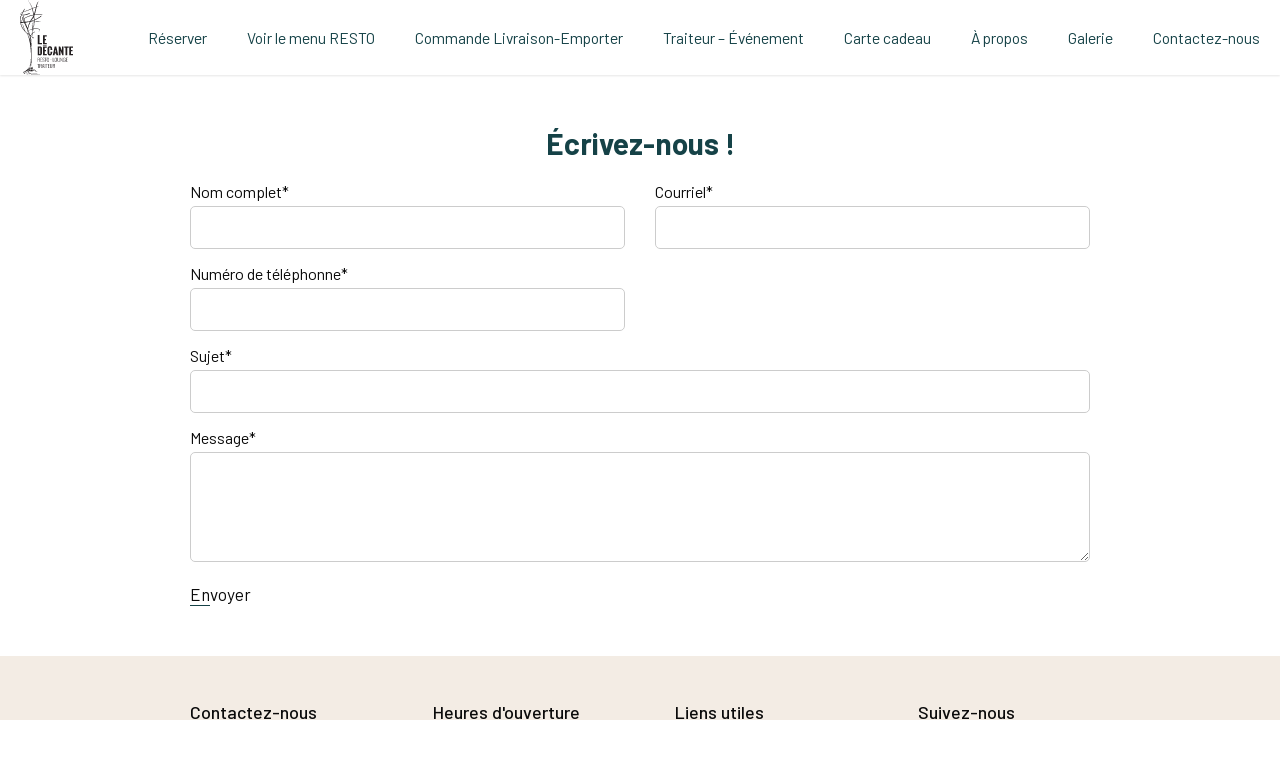

--- FILE ---
content_type: text/html; charset=UTF-8
request_url: https://ledecante.com/bonjour-tout-le-monde-2/
body_size: 25116
content:
<!DOCTYPE html>
<!--[if IE 7]>
<html class="ie ie7" lang="fr-FR" prefix="og: https://ogp.me/ns#">
<![endif]-->
<!--[if IE 8]>
<html class="ie ie8" lang="fr-FR" prefix="og: https://ogp.me/ns#">
<![endif]-->
<!--[if !(IE 7) | !(IE 8) ]><!-->
<html id="top" lang="fr-FR" prefix="og: https://ogp.me/ns#">
<head>
	<meta charset="UTF-8" />
<script type="text/javascript">
/* <![CDATA[ */
 var gform;gform||(document.addEventListener("gform_main_scripts_loaded",function(){gform.scriptsLoaded=!0}),window.addEventListener("DOMContentLoaded",function(){gform.domLoaded=!0}),gform={domLoaded:!1,scriptsLoaded:!1,initializeOnLoaded:function(o){gform.domLoaded&&gform.scriptsLoaded?o():!gform.domLoaded&&gform.scriptsLoaded?window.addEventListener("DOMContentLoaded",o):document.addEventListener("gform_main_scripts_loaded",o)},hooks:{action:{},filter:{}},addAction:function(o,n,r,t){gform.addHook("action",o,n,r,t)},addFilter:function(o,n,r,t){gform.addHook("filter",o,n,r,t)},doAction:function(o){gform.doHook("action",o,arguments)},applyFilters:function(o){return gform.doHook("filter",o,arguments)},removeAction:function(o,n){gform.removeHook("action",o,n)},removeFilter:function(o,n,r){gform.removeHook("filter",o,n,r)},addHook:function(o,n,r,t,i){null==gform.hooks[o][n]&&(gform.hooks[o][n]=[]);var e=gform.hooks[o][n];null==i&&(i=n+"_"+e.length),gform.hooks[o][n].push({tag:i,callable:r,priority:t=null==t?10:t})},doHook:function(n,o,r){var t;if(r=Array.prototype.slice.call(r,1),null!=gform.hooks[n][o]&&((o=gform.hooks[n][o]).sort(function(o,n){return o.priority-n.priority}),o.forEach(function(o){"function"!=typeof(t=o.callable)&&(t=window[t]),"action"==n?t.apply(null,r):r[0]=t.apply(null,r)})),"filter"==n)return r[0]},removeHook:function(o,n,t,i){var r;null!=gform.hooks[o][n]&&(r=(r=gform.hooks[o][n]).filter(function(o,n,r){return!!(null!=i&&i!=o.tag||null!=t&&t!=o.priority)}),gform.hooks[o][n]=r)}}); 
/* ]]> */
</script>

	<link rel="dns-prefetch" href="//fonts.googleapis.com/">
    <link href="https://fonts.googleapis.com/css2?family=Barlow:wght@400;500;700&display=swap" rel="stylesheet">

	<title>Bonjour tout le monde ! - Restaurant Le Décante</title>

	
		<link rel="profile" href="https://gmpg.org/xfn/11" />
		<meta name="viewport" content="width=device-width, initial-scale=1.0, maximum-scale=1.0, user-scalable=no" />
				<link rel="apple-touch-icon" sizes="180x180" href="https://ledecante.com/wp-content/themes/le-decante/images/favicons/apple-touch-icon.png">
		<link rel="icon" type="image/png" href="https://ledecante.com/wp-content/themes/le-decante/images/favicons/favicon-32x32.png" sizes="32x32">
		<link rel="icon" type="image/png" href="https://ledecante.com/wp-content/themes/le-decante/images/favicons/favicon-16x16.png" sizes="16x16">
		<link rel="manifest" href="https://ledecante.com/wp-content/themes/le-decante/images/favicons/site.webmanifest">
		<link rel="mask-icon" href="https://ledecante.com/wp-content/themes/le-decante/images/favicons/safari-pinned-tab.svg" color="#e4022e">
		<meta name="msapplication-TileColor" content="#e4022e">
		<meta name="theme-color" content="#ffffff">
		
<!-- SEO par Rank Math - https://s.rankmath.com/home -->
<meta name="description" content="Bienvenue sur WordPress. Ceci est votre premier article. Modifiez-le ou supprimez-le, puis commencez à écrire !"/>
<meta name="robots" content="index, follow, max-snippet:-1, max-video-preview:-1, max-image-preview:large"/>
<link rel="canonical" href="https://ledecante.com/bonjour-tout-le-monde-2/" />
<meta property="og:locale" content="fr_FR" />
<meta property="og:type" content="article" />
<meta property="og:title" content="Bonjour tout le monde ! - Restaurant Le Décante" />
<meta property="og:description" content="Bienvenue sur WordPress. Ceci est votre premier article. Modifiez-le ou supprimez-le, puis commencez à écrire !" />
<meta property="og:url" content="https://ledecante.com/bonjour-tout-le-monde-2/" />
<meta property="og:site_name" content="Restaurant Le Décante" />
<meta property="article:section" content="Non classé" />
<meta property="article:published_time" content="2022-04-25T18:58:11-04:00" />
<meta name="twitter:card" content="summary_large_image" />
<meta name="twitter:title" content="Bonjour tout le monde ! - Restaurant Le Décante" />
<meta name="twitter:description" content="Bienvenue sur WordPress. Ceci est votre premier article. Modifiez-le ou supprimez-le, puis commencez à écrire !" />
<meta name="twitter:label1" content="Écrit par" />
<meta name="twitter:data1" content="admin_client" />
<meta name="twitter:label2" content="Temps de lecture" />
<meta name="twitter:data2" content="Moins d’une minute" />
<script type="application/ld+json" class="rank-math-schema">{"@context":"https://schema.org","@graph":[{"@type":["Person","Organization"],"@id":"https://ledecante.com/#person","name":"Restaurant Le D\u00e9cante"},{"@type":"WebSite","@id":"https://ledecante.com/#website","url":"https://ledecante.com","name":"Restaurant Le D\u00e9cante","publisher":{"@id":"https://ledecante.com/#person"},"inLanguage":"fr-FR"},{"@type":"WebPage","@id":"https://ledecante.com/bonjour-tout-le-monde-2/#webpage","url":"https://ledecante.com/bonjour-tout-le-monde-2/","name":"Bonjour tout le monde\u00a0! - Restaurant Le D\u00e9cante","datePublished":"2022-04-25T18:58:11-04:00","dateModified":"2022-04-25T18:58:11-04:00","isPartOf":{"@id":"https://ledecante.com/#website"},"inLanguage":"fr-FR"},{"@type":"Person","@id":"https://ledecante.com/author/admin_client/","name":"admin_client","url":"https://ledecante.com/author/admin_client/","image":{"@type":"ImageObject","@id":"https://secure.gravatar.com/avatar/c3d033d204c871de5d7e9e729cf153e2?s=96&amp;d=mm&amp;r=g","url":"https://secure.gravatar.com/avatar/c3d033d204c871de5d7e9e729cf153e2?s=96&amp;d=mm&amp;r=g","caption":"admin_client","inLanguage":"fr-FR"}},{"@type":"BlogPosting","headline":"Bonjour tout le monde\u00a0! - Restaurant Le D\u00e9cante","datePublished":"2022-04-25T18:58:11-04:00","dateModified":"2022-04-25T18:58:11-04:00","articleSection":"Non class\u00e9","author":{"@id":"https://ledecante.com/author/admin_client/"},"publisher":{"@id":"https://ledecante.com/#person"},"description":"Bienvenue sur WordPress. Ceci est votre premier article. Modifiez-le ou supprimez-le, puis commencez \u00e0 \u00e9crire\u00a0!","name":"Bonjour tout le monde\u00a0! - Restaurant Le D\u00e9cante","@id":"https://ledecante.com/bonjour-tout-le-monde-2/#richSnippet","isPartOf":{"@id":"https://ledecante.com/bonjour-tout-le-monde-2/#webpage"},"inLanguage":"fr-FR","mainEntityOfPage":{"@id":"https://ledecante.com/bonjour-tout-le-monde-2/#webpage"}}]}</script>
<!-- /Extension Rank Math WordPress SEO -->

<link rel='dns-prefetch' href='//www.googletagmanager.com' />
<link rel="alternate" type="application/rss+xml" title="Restaurant Le Décante &raquo; Bonjour tout le monde ! Flux des commentaires" href="https://ledecante.com/bonjour-tout-le-monde-2/feed/" />
<link rel='stylesheet' id='wp-block-library-css' href='https://ledecante.com/wp-includes/css/dist/block-library/style.min.css?ver=6.5.7' type='text/css' media='all' />
<style id='classic-theme-styles-inline-css' type='text/css'>
/*! This file is auto-generated */
.wp-block-button__link{color:#fff;background-color:#32373c;border-radius:9999px;box-shadow:none;text-decoration:none;padding:calc(.667em + 2px) calc(1.333em + 2px);font-size:1.125em}.wp-block-file__button{background:#32373c;color:#fff;text-decoration:none}
</style>
<style id='global-styles-inline-css' type='text/css'>
body{--wp--preset--color--black: #000000;--wp--preset--color--cyan-bluish-gray: #abb8c3;--wp--preset--color--white: #ffffff;--wp--preset--color--pale-pink: #f78da7;--wp--preset--color--vivid-red: #cf2e2e;--wp--preset--color--luminous-vivid-orange: #ff6900;--wp--preset--color--luminous-vivid-amber: #fcb900;--wp--preset--color--light-green-cyan: #7bdcb5;--wp--preset--color--vivid-green-cyan: #00d084;--wp--preset--color--pale-cyan-blue: #8ed1fc;--wp--preset--color--vivid-cyan-blue: #0693e3;--wp--preset--color--vivid-purple: #9b51e0;--wp--preset--gradient--vivid-cyan-blue-to-vivid-purple: linear-gradient(135deg,rgba(6,147,227,1) 0%,rgb(155,81,224) 100%);--wp--preset--gradient--light-green-cyan-to-vivid-green-cyan: linear-gradient(135deg,rgb(122,220,180) 0%,rgb(0,208,130) 100%);--wp--preset--gradient--luminous-vivid-amber-to-luminous-vivid-orange: linear-gradient(135deg,rgba(252,185,0,1) 0%,rgba(255,105,0,1) 100%);--wp--preset--gradient--luminous-vivid-orange-to-vivid-red: linear-gradient(135deg,rgba(255,105,0,1) 0%,rgb(207,46,46) 100%);--wp--preset--gradient--very-light-gray-to-cyan-bluish-gray: linear-gradient(135deg,rgb(238,238,238) 0%,rgb(169,184,195) 100%);--wp--preset--gradient--cool-to-warm-spectrum: linear-gradient(135deg,rgb(74,234,220) 0%,rgb(151,120,209) 20%,rgb(207,42,186) 40%,rgb(238,44,130) 60%,rgb(251,105,98) 80%,rgb(254,248,76) 100%);--wp--preset--gradient--blush-light-purple: linear-gradient(135deg,rgb(255,206,236) 0%,rgb(152,150,240) 100%);--wp--preset--gradient--blush-bordeaux: linear-gradient(135deg,rgb(254,205,165) 0%,rgb(254,45,45) 50%,rgb(107,0,62) 100%);--wp--preset--gradient--luminous-dusk: linear-gradient(135deg,rgb(255,203,112) 0%,rgb(199,81,192) 50%,rgb(65,88,208) 100%);--wp--preset--gradient--pale-ocean: linear-gradient(135deg,rgb(255,245,203) 0%,rgb(182,227,212) 50%,rgb(51,167,181) 100%);--wp--preset--gradient--electric-grass: linear-gradient(135deg,rgb(202,248,128) 0%,rgb(113,206,126) 100%);--wp--preset--gradient--midnight: linear-gradient(135deg,rgb(2,3,129) 0%,rgb(40,116,252) 100%);--wp--preset--font-size--small: 13px;--wp--preset--font-size--medium: 20px;--wp--preset--font-size--large: 36px;--wp--preset--font-size--x-large: 42px;--wp--preset--spacing--20: 0.44rem;--wp--preset--spacing--30: 0.67rem;--wp--preset--spacing--40: 1rem;--wp--preset--spacing--50: 1.5rem;--wp--preset--spacing--60: 2.25rem;--wp--preset--spacing--70: 3.38rem;--wp--preset--spacing--80: 5.06rem;--wp--preset--shadow--natural: 6px 6px 9px rgba(0, 0, 0, 0.2);--wp--preset--shadow--deep: 12px 12px 50px rgba(0, 0, 0, 0.4);--wp--preset--shadow--sharp: 6px 6px 0px rgba(0, 0, 0, 0.2);--wp--preset--shadow--outlined: 6px 6px 0px -3px rgba(255, 255, 255, 1), 6px 6px rgba(0, 0, 0, 1);--wp--preset--shadow--crisp: 6px 6px 0px rgba(0, 0, 0, 1);}:where(.is-layout-flex){gap: 0.5em;}:where(.is-layout-grid){gap: 0.5em;}body .is-layout-flex{display: flex;}body .is-layout-flex{flex-wrap: wrap;align-items: center;}body .is-layout-flex > *{margin: 0;}body .is-layout-grid{display: grid;}body .is-layout-grid > *{margin: 0;}:where(.wp-block-columns.is-layout-flex){gap: 2em;}:where(.wp-block-columns.is-layout-grid){gap: 2em;}:where(.wp-block-post-template.is-layout-flex){gap: 1.25em;}:where(.wp-block-post-template.is-layout-grid){gap: 1.25em;}.has-black-color{color: var(--wp--preset--color--black) !important;}.has-cyan-bluish-gray-color{color: var(--wp--preset--color--cyan-bluish-gray) !important;}.has-white-color{color: var(--wp--preset--color--white) !important;}.has-pale-pink-color{color: var(--wp--preset--color--pale-pink) !important;}.has-vivid-red-color{color: var(--wp--preset--color--vivid-red) !important;}.has-luminous-vivid-orange-color{color: var(--wp--preset--color--luminous-vivid-orange) !important;}.has-luminous-vivid-amber-color{color: var(--wp--preset--color--luminous-vivid-amber) !important;}.has-light-green-cyan-color{color: var(--wp--preset--color--light-green-cyan) !important;}.has-vivid-green-cyan-color{color: var(--wp--preset--color--vivid-green-cyan) !important;}.has-pale-cyan-blue-color{color: var(--wp--preset--color--pale-cyan-blue) !important;}.has-vivid-cyan-blue-color{color: var(--wp--preset--color--vivid-cyan-blue) !important;}.has-vivid-purple-color{color: var(--wp--preset--color--vivid-purple) !important;}.has-black-background-color{background-color: var(--wp--preset--color--black) !important;}.has-cyan-bluish-gray-background-color{background-color: var(--wp--preset--color--cyan-bluish-gray) !important;}.has-white-background-color{background-color: var(--wp--preset--color--white) !important;}.has-pale-pink-background-color{background-color: var(--wp--preset--color--pale-pink) !important;}.has-vivid-red-background-color{background-color: var(--wp--preset--color--vivid-red) !important;}.has-luminous-vivid-orange-background-color{background-color: var(--wp--preset--color--luminous-vivid-orange) !important;}.has-luminous-vivid-amber-background-color{background-color: var(--wp--preset--color--luminous-vivid-amber) !important;}.has-light-green-cyan-background-color{background-color: var(--wp--preset--color--light-green-cyan) !important;}.has-vivid-green-cyan-background-color{background-color: var(--wp--preset--color--vivid-green-cyan) !important;}.has-pale-cyan-blue-background-color{background-color: var(--wp--preset--color--pale-cyan-blue) !important;}.has-vivid-cyan-blue-background-color{background-color: var(--wp--preset--color--vivid-cyan-blue) !important;}.has-vivid-purple-background-color{background-color: var(--wp--preset--color--vivid-purple) !important;}.has-black-border-color{border-color: var(--wp--preset--color--black) !important;}.has-cyan-bluish-gray-border-color{border-color: var(--wp--preset--color--cyan-bluish-gray) !important;}.has-white-border-color{border-color: var(--wp--preset--color--white) !important;}.has-pale-pink-border-color{border-color: var(--wp--preset--color--pale-pink) !important;}.has-vivid-red-border-color{border-color: var(--wp--preset--color--vivid-red) !important;}.has-luminous-vivid-orange-border-color{border-color: var(--wp--preset--color--luminous-vivid-orange) !important;}.has-luminous-vivid-amber-border-color{border-color: var(--wp--preset--color--luminous-vivid-amber) !important;}.has-light-green-cyan-border-color{border-color: var(--wp--preset--color--light-green-cyan) !important;}.has-vivid-green-cyan-border-color{border-color: var(--wp--preset--color--vivid-green-cyan) !important;}.has-pale-cyan-blue-border-color{border-color: var(--wp--preset--color--pale-cyan-blue) !important;}.has-vivid-cyan-blue-border-color{border-color: var(--wp--preset--color--vivid-cyan-blue) !important;}.has-vivid-purple-border-color{border-color: var(--wp--preset--color--vivid-purple) !important;}.has-vivid-cyan-blue-to-vivid-purple-gradient-background{background: var(--wp--preset--gradient--vivid-cyan-blue-to-vivid-purple) !important;}.has-light-green-cyan-to-vivid-green-cyan-gradient-background{background: var(--wp--preset--gradient--light-green-cyan-to-vivid-green-cyan) !important;}.has-luminous-vivid-amber-to-luminous-vivid-orange-gradient-background{background: var(--wp--preset--gradient--luminous-vivid-amber-to-luminous-vivid-orange) !important;}.has-luminous-vivid-orange-to-vivid-red-gradient-background{background: var(--wp--preset--gradient--luminous-vivid-orange-to-vivid-red) !important;}.has-very-light-gray-to-cyan-bluish-gray-gradient-background{background: var(--wp--preset--gradient--very-light-gray-to-cyan-bluish-gray) !important;}.has-cool-to-warm-spectrum-gradient-background{background: var(--wp--preset--gradient--cool-to-warm-spectrum) !important;}.has-blush-light-purple-gradient-background{background: var(--wp--preset--gradient--blush-light-purple) !important;}.has-blush-bordeaux-gradient-background{background: var(--wp--preset--gradient--blush-bordeaux) !important;}.has-luminous-dusk-gradient-background{background: var(--wp--preset--gradient--luminous-dusk) !important;}.has-pale-ocean-gradient-background{background: var(--wp--preset--gradient--pale-ocean) !important;}.has-electric-grass-gradient-background{background: var(--wp--preset--gradient--electric-grass) !important;}.has-midnight-gradient-background{background: var(--wp--preset--gradient--midnight) !important;}.has-small-font-size{font-size: var(--wp--preset--font-size--small) !important;}.has-medium-font-size{font-size: var(--wp--preset--font-size--medium) !important;}.has-large-font-size{font-size: var(--wp--preset--font-size--large) !important;}.has-x-large-font-size{font-size: var(--wp--preset--font-size--x-large) !important;}
.wp-block-navigation a:where(:not(.wp-element-button)){color: inherit;}
:where(.wp-block-post-template.is-layout-flex){gap: 1.25em;}:where(.wp-block-post-template.is-layout-grid){gap: 1.25em;}
:where(.wp-block-columns.is-layout-flex){gap: 2em;}:where(.wp-block-columns.is-layout-grid){gap: 2em;}
.wp-block-pullquote{font-size: 1.5em;line-height: 1.6;}
</style>
<link rel='stylesheet' id='main-css-css' href='https://ledecante.com/wp-content/themes/le-decante/css/style.css?ver=1663949469' type='text/css' media='all' />
<script type="text/javascript" src="https://ledecante.com/wp-includes/js/jquery/jquery.min.js?ver=3.7.1" id="jquery-core-js"></script>

<!-- Google tag (gtag.js) snippet added by Site Kit -->

<!-- Extrait Google Analytics ajouté par Site Kit -->
<script type="text/javascript" src="https://www.googletagmanager.com/gtag/js?id=G-YY0P60L1JM" id="google_gtagjs-js" async></script>
<script type="text/javascript" id="google_gtagjs-js-after">
/* <![CDATA[ */
window.dataLayer = window.dataLayer || [];function gtag(){dataLayer.push(arguments);}
gtag("set","linker",{"domains":["ledecante.com"]});
gtag("js", new Date());
gtag("set", "developer_id.dZTNiMT", true);
gtag("config", "G-YY0P60L1JM");
/* ]]> */
</script>

<!-- End Google tag (gtag.js) snippet added by Site Kit -->
<link rel="https://api.w.org/" href="https://ledecante.com/wp-json/" /><link rel="alternate" type="application/json" href="https://ledecante.com/wp-json/wp/v2/posts/211" /><link rel="EditURI" type="application/rsd+xml" title="RSD" href="https://ledecante.com/xmlrpc.php?rsd" />
<meta name="generator" content="WordPress 6.5.7" />
<link rel='shortlink' href='https://ledecante.com/?p=211' />
<link rel="alternate" type="application/json+oembed" href="https://ledecante.com/wp-json/oembed/1.0/embed?url=https%3A%2F%2Fledecante.com%2Fbonjour-tout-le-monde-2%2F" />
<link rel="alternate" type="text/xml+oembed" href="https://ledecante.com/wp-json/oembed/1.0/embed?url=https%3A%2F%2Fledecante.com%2Fbonjour-tout-le-monde-2%2F&#038;format=xml" />
<meta name="generator" content="Site Kit by Google 1.128.0" />		<style type="text/css">
			#wpadminbar {
				background: ;
			}
			#wp-admin-bar-par_dev .ab-item {
				font-size: 1.5em;
				font-weight: bold;
			}
		</style>
		</head>


<body class="post-template-default single single-post postid-211 single-format-standard is_chrome" data-bg_color="">

	
	<div class="page-wrapper">

        <header class="header">
			<div class="container">
                <div class="header__in">
                    <a class="logo" href="https://ledecante.com">
                        <svg xmlns="http://www.w3.org/2000/svg" viewBox="0 0 177.97 252.34"><defs><style>.cls-1{fill:#231f20;}</style></defs><g id="Layer_2" data-name="Layer 2"><g id="svg2"><g id="g10"><g id="g12"><path id="path14" class="cls-1" d="M76.92,152.66v1.84H89.46v-1.84H76.92"/><path id="path16" class="cls-1" d="M12.42,242.25l.39-.29a5.89,5.89,0,0,1,2-1.17,9.36,9.36,0,0,0-1,.69A4.36,4.36,0,0,1,12.42,242.25Zm4.11-1.69a15.76,15.76,0,0,1-1.51,2,13.09,13.09,0,0,0-1.89,2.65,7.79,7.79,0,0,1-1.26-1.75,18,18,0,0,0,3-1.8C15.41,241.28,16,240.9,16.53,240.56Zm3.9-1.85.76-.31,1.06-.42a.42.42,0,0,1-.17.36A2.84,2.84,0,0,1,20.43,238.71Zm17-11.26c-1,.16-2,.3-3.07.44-1.44.19-2.8.37-3.8.59q0-.28-.09-.39a.31.31,0,0,0-.2-.07,1.24,1.24,0,0,0-.4.1l-.24.1h0C31.75,227.13,36,225.66,37.4,227.45ZM39,228a8.41,8.41,0,0,0,.87,0c.82,0,1.39,0,1.54.3a3.44,3.44,0,0,0-1.22.4,4.34,4.34,0,0,1-.66.27,1.43,1.43,0,0,0-.26-.41A.9.9,0,0,1,39,228Zm7,9.56c-1.44-.25-2.92-.5-4.33-.66,1.79-.49,4.07.06,6.1.55a14.43,14.43,0,0,0,4.14.62.14.14,0,0,0,.12-.12.11.11,0,0,0-.09-.13l-.32-.09a37.59,37.59,0,0,0-9.82-1.63c-.07-.33-.17-.63-.26-.93s-.17-.53-.24-.81c.62.1,1.3.16,2,.22,1.79.16,3.65.33,4.36,1.34a.13.13,0,0,0,.16,0,4.47,4.47,0,0,1,3.59.63,2.46,2.46,0,0,1,1.29,1.75A38.58,38.58,0,0,1,46,237.52Zm4.25,1.38-1.67-.15c-2.86-.26-5.8-.52-8.59-.88C43.33,237.26,47.77,238.23,50.22,238.9ZM30.59,239a1.46,1.46,0,0,1,0-.41,8.47,8.47,0,0,0,1.76-.06c.94-.11,1.7-.19,2.13.4a12.07,12.07,0,0,0-2,.38,8.09,8.09,0,0,1-1.94.34A1.17,1.17,0,0,0,30.59,239Zm9.21-8.54,0-.81a3.36,3.36,0,0,1,2.56.15,5.23,5.23,0,0,0-1,.31,3.94,3.94,0,0,1-1.55.35Zm.28,1.53c.67.08,1.38.12,2.06.16,2.92.18,5.69.35,6,2.46a17.28,17.28,0,0,0-3.14-.42C42.59,234,40.28,233.87,40.08,232Zm-4.83,5.18a16.75,16.75,0,0,1,3.33.15c-.36,0-.73.12-1.12.19-1.78.32-3.62.64-4.56-.37C33.63,237.21,34.45,237.2,35.25,237.19Zm-3-.75a23.41,23.41,0,0,1,7.7,0C38.25,237,34.66,236.8,32.28,236.44Zm-5.27.35a9,9,0,0,0,1.3-.19,2.51,2.51,0,0,1,1.6,0,6.62,6.62,0,0,0-1.39.14A4.68,4.68,0,0,1,27,236.79Zm4.19-2.15a1.77,1.77,0,0,0-.51,1.16,1.94,1.94,0,0,1-1.48-1.3.79.79,0,0,0,.58-.7l1.84,0A1.78,1.78,0,0,1,31.2,234.64Zm-.05,2.8c.29-.1.78.17,1.11.44l-1.34,0C30.94,237.62,31,237.49,31.15,237.44Zm-4.76-1.3c.27-.09.53-.21.78-.32.78-.36,1.36-.63,1.92,0A9.93,9.93,0,0,1,26.39,236.14ZM38,228.56a21.79,21.79,0,0,1-5.4.33l.94-.23C35.12,228.25,36.9,227.8,38,228.56Zm.21,1.21c-1.63.95-3.84,2.23-6.62,1.4h0a1.13,1.13,0,0,0,.09-.85,2.37,2.37,0,0,1,0-.52,12.86,12.86,0,0,1,1.61,0,4.59,4.59,0,0,0,2.59-.23.14.14,0,0,0,0-.14.11.11,0,0,0-.08-.08h.1a7.58,7.58,0,0,1,2.59.2Zm1.59,4.29a2.52,2.52,0,0,0,.29.77,1.86,1.86,0,0,1,.27.95l-7.55-.16a2.68,2.68,0,0,1,.82-1.07,3.48,3.48,0,0,0,.62-.65,17.75,17.75,0,0,0,1.81,0c1.05,0,2.23-.05,2.49.3a.36.36,0,0,1,0,.34.17.17,0,0,0,0,.1.18.18,0,0,0,.08.07c.67.16.83-.18,1-.42A.69.69,0,0,1,39.79,234.06Zm-5.39-1.78a1.24,1.24,0,0,0-.38.53,2,2,0,0,1-.16.29A2.26,2.26,0,0,0,33,233a8.12,8.12,0,0,0-.85.07,2.82,2.82,0,0,1-1.61-.08A7.72,7.72,0,0,1,34.4,232.28Zm2.61,1a6.78,6.78,0,0,1-2-.31,2.92,2.92,0,0,1,2-1c.87-.1,1.55.05,1.78.41s.11.6-.15,1A11.57,11.57,0,0,0,37,233.27Zm1.92-2.72a1.26,1.26,0,0,1-1,.32l-.09,0c.15-.07.28-.15.42-.23a2.52,2.52,0,0,1,.79-.38A.37.37,0,0,1,38.93,230.55ZM28.39,231a1.39,1.39,0,0,1,1.49-.94h0l0,1.25a1.72,1.72,0,0,1-.53-.15,2,2,0,0,0-.77-.17Zm-.68,1.69,0-1.13a4.71,4.71,0,0,0,.67.09c.7.06,1.13.12,1.17.49a2.09,2.09,0,0,1-1,.35A4,4,0,0,0,27.71,232.66Zm-2.65,2a4.06,4.06,0,0,1,2.36-.61,1.13,1.13,0,0,0,.23.6A4.66,4.66,0,0,1,25.06,234.61Zm-1.95,2.27a1.59,1.59,0,0,1,.75-1.32,1.68,1.68,0,0,1,.9-.23,3.09,3.09,0,0,1,1.21.27,12.69,12.69,0,0,0-1.39.63A11.64,11.64,0,0,1,23.11,236.88Zm6.73.61c-1.48.59-5.48,1.26-6.61.2.69,0,1.43-.11,2.19-.2A11.52,11.52,0,0,1,29.84,237.49Zm-10.49,2.08,1.42-.27,1.81-.34a2.56,2.56,0,0,0,.47.46,1.51,1.51,0,0,1,.61.8h-.31A10.07,10.07,0,0,1,19.35,239.57Zm9.29-.11a3.48,3.48,0,0,0-.4.62c-2,.23-3.51,0-4.06-.58a.88.88,0,0,1-.23-.77,27,27,0,0,0,4.07-.07l1.09-.07A2.17,2.17,0,0,1,28.64,239.46Zm2.27,6a3.71,3.71,0,0,1,.78,1.39c-1.1-.28-2.28-.51-3.53-.77-4.86-1-9.89-2-10.24-5.52,1.1,0,2.63.11,4.25.21,2,.13,4.08.25,5.6.25-.39.63-1.17,2.14-.8,3.07a1.17,1.17,0,0,0,.94.71.2.2,0,0,0,.11,0,.15.15,0,0,0,0-.09c.1-1.64.28-3.18,1.27-4C28.92,242.74,30.07,244.33,30.91,245.51ZM4.14,84.79c1.78,6.24,6.2,12.47,8.92,16a43.12,43.12,0,0,1-5.15-7.16l-.63-1C5.75,90.19,4,87.44,4.14,84.79ZM1.79,77.11l0,.09A11.36,11.36,0,0,1,2.41,81a9.79,9.79,0,0,0-.36-1.39A4,4,0,0,1,1.79,77.11ZM42.27,28.8c.82-.31,5.85-2.16,11-4.08-1.2,3.65-2.19,7.73-3.13,11.67A120.11,120.11,0,0,1,46.7,48.72c-.06-.33-.14-.73-.23-1.19-.83-4.35-2.76-14.48-4.2-18.73Zm1.89,67.81c-3-5.57-3.69-14.25-1.58-21.1a.13.13,0,0,0-.07-.16.12.12,0,0,0-.16.06c-4.43,9.2-1.8,17.43-.68,20.94.09.27.17.53.24.75-4.49,1.17-4.56,1.21-12,5a.14.14,0,0,0-.06.17.14.14,0,0,0,.16.07c2-.69,3.54-1.25,4.75-1.69a32.81,32.81,0,0,1,7.49-2.06c-.18,1.48-.27,3.53-.37,5.7-.11,2.45-.22,5-.47,7.15a14.87,14.87,0,0,0-4.09,5A29.13,29.13,0,0,1,35.6,119a5.47,5.47,0,0,0-1.34-1,7.69,7.69,0,0,1-.91-.63,97.49,97.49,0,0,0-5.63-16.74c-.3-.75-.61-1.49-.9-2.22,1.59-10.11,5.38-18.24,8.89-24.86,1.07,0,2.14-.09,3.18-.14,2.46-.12,5-.24,7.76-.14-.2,8.26-1.73,22.59-2.49,23.38Zm-5.38,25.13c-.65-.65-1.32-1.33-1.82-1.77.33-.56.66-1.16,1-1.79a20,20,0,0,1,3.61-5.25c-.42,4.35-.8,8.77-.9,10.62C40.2,123.17,39.48,122.45,38.78,121.74ZM35.05,132c.06.41.11.83.17,1.27a114.64,114.64,0,0,1,1.24,13.62c-.17-1.5-.42-3-.67-4.45A36.64,36.64,0,0,1,35.05,132Zm-.87,3A90.32,90.32,0,0,0,24,112.58c1.29,1,2.69,1.92,4.05,2.82.89.58,1.8,1.18,2.67,1.8C33.19,122.25,33.88,128.69,34.18,135Zm-20-73.57a20.09,20.09,0,0,1-.9-3.34c-.58-2.69-1.17-5.47-3.37-6.5a.13.13,0,0,0-.13,0,.13.13,0,0,0,0,.13c.38,1.51.86,3.09,1.33,4.61.6,1.94,1.21,3.94,1.63,5.89a13,13,0,0,1-1.41.91l-.87.52-.05-.16a33.22,33.22,0,0,0-3.2-7.4.11.11,0,0,0-.09,0,.11.11,0,0,0-.11,0c-1.46,1.69-.3,3.75.82,5.74a13.82,13.82,0,0,1,1.33,2.79,38.21,38.21,0,0,0-3.94,4.8A17.87,17.87,0,0,0,4.06,71.5a12.5,12.5,0,0,1-1.84,3C1.05,70.63.06,62.64,5.73,51c11.65,1.51,19.91-1.89,27.21-4.89l.28-.11a.14.14,0,0,0,.08-.1.11.11,0,0,0,0-.11c-.11-.11-.2-.23-.3-.35a2.13,2.13,0,0,0-1.56-1h-.05c-1.86.54-3.69,1.19-5.47,1.82-5.62,2-11.43,4.08-19.42,3.23.6-1.45,1.26-2.88,1.9-4.26s1.23-2.66,1.8-4c3.2-1.2,6.54-2.35,9.78-3.45,7.08-2.42,14.4-4.93,20.7-8.18A184.43,184.43,0,0,1,44.7,49.56c-11,1.95-24.1,7-30.52,11.88Zm32.6,5.66c-1.39.43-3,1.08-4.6,1.72a47,47,0,0,1-5.37,1.92c1.45-1.73,2.86-3.79,4.35-6a81,81,0,0,1,4.89-6.68,29.5,29.5,0,0,0,.38,4A23.38,23.38,0,0,1,46.78,67.1ZM37.89,72a49.57,49.57,0,0,0,4.91-1.6c1.26-.47,2.57-.95,3.93-1.34L46.67,72l-2.5,0C42.3,71.94,40.38,71.92,37.89,72Zm-3.61,51.3c-.19-1.38-.43-3.07-.17-3.63a3.52,3.52,0,0,0,.69.44l.35.2c0,.21,0,.51,0,.89,0,1.24-.15,3.94-.57,4.81A17.32,17.32,0,0,0,34.28,123.28ZM40.22,61A86.5,86.5,0,0,0,33.78,71.3c-4.4,1.52-9.52,1.55-15.44,1.59h-.68c-.45-1.79-1-3.53-1.55-5.21s-1.06-3.28-1.51-5c7.57-5.06,17.54-8.78,30.47-11.38a.81.81,0,0,1,.2.63C45.41,53.41,43,56.91,40.22,61ZM12.57,73.3a36.59,36.59,0,0,0-4,.34,21.55,21.55,0,0,1-4.37.27,43.61,43.61,0,0,1,5.43-7.82l.26.54A37.78,37.78,0,0,1,12.57,73.3Zm.93-2.66c-.09-.28-.18-.54-.28-.78h0c-.58-1.37-1.4-3.12-2.2-4.7a11.67,11.67,0,0,1,2.07-1.54c.56,1.51,1.06,3.16,1.54,4.76s1,3.24,1.54,4.76c-1.79.11-2.26-1.27-2.67-2.5ZM13,74.84a21.79,21.79,0,0,1-6.68.67c.73-.07,1.44-.17,2.14-.26A38.66,38.66,0,0,1,13,74.84Zm19.75-1.11c-.31.71-.63,1.42-.95,2.12-2.54,5.67-5.17,11.53-6,18.83C23.22,90,21.51,84.43,19.86,79.09c-.32-1-.65-2.1-1-3.15a43.55,43.55,0,0,0,7-1.11A43.3,43.3,0,0,1,32.71,73.73Zm-16,2.68c.78,0,.92.7,1.05,1.72a5.28,5.28,0,0,0,.19,1c.34,1,.76,2,1.2,3.14a39.5,39.5,0,0,1,2,5.87c-.46-1.1-1-2.25-1.48-3.38l-1-2.19c-.23-.52-.51-1.06-.79-1.59-.81-1.58-1.66-3.2-1.22-4.56Zm15.18,39.77c-3.52-4.85-5.11-9.27-4.86-13.46.39.93.82,1.88,1.26,2.87C29.83,109.07,31.44,112.66,31.86,116.18Zm1.75,6.38a19.33,19.33,0,0,0-.83-2.57c-.18-.49-.37-1-.54-1.52C33.17,119.3,33.54,121.1,33.61,122.56Zm4.48,33.74c0-1.57,0-3.18,0-4.8a107,107,0,0,0-1.18-11c-.94-6.69-1.92-13.6-.37-18.84.53.34,2.59,1.85,4,2.91-.1.83-.93,8.61-1.23,12.82-.54,7.74-.81,16.07-1,23.43l-.07,2s0,0,0,0a.34.34,0,0,1,0-.24v0C38,160.43,38.05,158.33,38.09,156.3ZM6.08,46.5c-.51,1-1,1.86-1.37,2.7-1.53-.36-2.35-.93-2.44-1.68-.21-1.76,3.43-4.31,6-5.61A31.84,31.84,0,0,1,6.08,46.5Zm9.66,56.24C10.16,95.79,4.19,87.52,3.46,77.15a84.16,84.16,0,0,0,10.63-.53C16,81.26,18.63,86.9,22.44,94.34l.23.46c1.51,2.94,2.34,4.56,2.59,8.36.23,3.6,1.58,6.47,2.88,9.25.32.69.63,1.35.92,2-1.09-.79-2.32-1.55-3.51-2.29-3.44-2.12-7-4.32-7.9-7.67h0c0-.06-.1-.24-.22-.52C12.92,93.2,10.14,84.83,9.59,80.35a.13.13,0,0,0-.12-.11h0a.12.12,0,0,0-.12.1c-1,4.33,2.63,13,4.79,18.14a30.36,30.36,0,0,1,1.61,4.26Zm-15-31a4.2,4.2,0,0,1,.4,2.48h0v.6a8.38,8.38,0,0,1-.4-3.09ZM41,226a14.72,14.72,0,0,1-6.12-.82c2-3.48,2.27-8.82,2.56-14A70.81,70.81,0,0,1,38,204l0,.66c.32,8.24.65,16.76,3.86,22.85-1.89,0-3.79,0-4.13-1.12a8.42,8.42,0,0,1,1.2.05c.87.07,1.69.14,2.06-.26a.14.14,0,0,0,0-.14S41,226,41,226ZM75.29,48.64a.13.13,0,0,0,.12-.08.12.12,0,0,0,0-.14c-1.8-1.49-5.4-1.37-8.31-1.28-.48,0-1,0-1.39,0a126,126,0,0,0-16.25,1.7,128,128,0,0,0,4.12-15.24c.78-3.44,1.52-6.7,2.4-9.67,1.18-.46,2.34-.94,3.38-1.36a29.18,29.18,0,0,1,3.85-1.44.13.13,0,0,0,.11-.14c0-.07-.08-.13-.13-.12a36.34,36.34,0,0,0-6.85,1.75C57.34,15.41,59.92,7,62.16,6a.13.13,0,0,0,0-.24H62c-4.53,0-7.93,15.73-8.33,17.63C50.29,24.33,46,26,42.2,27.48l-.22.09C40.59,22,31.06,5.64,25.87,0a.12.12,0,0,0-.17,0,.13.13,0,0,0,0,.18c3.9,4.89,12.41,18.79,14.83,28-9,3.87-19.2,8.26-29.85,11.67,1.57-2.1,6.64-9.2,4.87-10.83a.14.14,0,0,0-.1,0,.15.15,0,0,0-.1.06A70.4,70.4,0,0,0,8.71,40.6c-3.11,1.09-7.43,4-7.51,6.72,0,1.33.93,2.43,2.89,3.27a58.38,58.38,0,0,0-2.7,8.59c-.23.87-.46,1.76-.69,2.62a34.55,34.55,0,0,1,.16-3.5A19.19,19.19,0,0,0,.9,54a.12.12,0,0,0-.11-.1A.11.11,0,0,0,.66,54a.24.24,0,0,1-.14.14c-.26.11-.36.29-.2,1.42L0,71.18c1.5,14,6.78,25.55,15.28,33.39.5.77,3.93,4.93,6.26,6.16C35.6,128,37.08,187.22,37.09,188h0c0,.39,0,1.95-.06,3,0,.56-.06,1.33-.1,2.28,0,1.12-.11,2.49-.19,4a5.77,5.77,0,0,0-.1.71c0,.19,0,.37-.06.53-.38,3.87-2.95,19.42-3.91,25.27l-.24,1.41a.13.13,0,0,0,.08.14h.05a.14.14,0,0,0,.11-.06c2-3.13,3.46-12,4.24-26.23.57,9.44-.46,19.74-2.69,26.58a.17.17,0,0,0,0,.12.12.12,0,0,0,.1.05h.39c.67,0,1.14,0,1.26.28a17.51,17.51,0,0,0-6.24,1.14s-.07,0-.08.08a5.1,5.1,0,0,1-.3.73v0h0a7.73,7.73,0,0,1-2.2,2.54A19.82,19.82,0,0,0,25.69,232a41.58,41.58,0,0,1-5.81,5.15c-.45.33-.91.74-1.36,1.13a9.73,9.73,0,0,1-1.69,1.32,8.92,8.92,0,0,1-2,.65,6.8,6.8,0,0,0-2.58,1,9.29,9.29,0,0,0-2,2.88c-.07.14-.13.27-.2.39a.12.12,0,0,0,0,.15.12.12,0,0,0,.15,0,1.5,1.5,0,0,1,1.19-.27c.65.2,1.07,1.11,1.52,2.06.66,1.42,1.41,3,3.14,3.13a.1.1,0,0,0,.1,0,.13.13,0,0,0,0-.1,2.57,2.57,0,0,0-.89-1.28c-.57-.56-.91-.93-.65-1.34a40.56,40.56,0,0,0,16.76,3.58.14.14,0,0,0,.13-.12.14.14,0,0,0-.11-.14l-2.25-.33c-5.55-.81-11.28-1.65-14.71-4.23a5.88,5.88,0,0,1,2.16-3.55l.17-.16c2,3.2,6.32,4,10.84,4.77A54.75,54.75,0,0,1,33.56,248a29,29,0,0,1,3.28,1.25,24.63,24.63,0,0,0,3.9,1.41,71.64,71.64,0,0,0,15.63,1.7c4.52,0,8.86-.47,11.86-1.65a.12.12,0,0,0,.07-.15.11.11,0,0,0-.14-.09c-8.87,1.82-23.62,1.37-31.22-2.12l1.23.08c6.59.41,14.8.93,19.57-.7a.13.13,0,0,0,.09-.15.17.17,0,0,0-.14-.1c-1.23.06-2.58.16-4,.26C45.82,248.29,36,249,32,245.17a5.91,5.91,0,0,1-1.78-4.61c3.25-1.52,6.07-.69,8.8.12a20.8,20.8,0,0,0,4.29.95.12.12,0,0,0,.14-.09.13.13,0,0,0-.06-.15,18.67,18.67,0,0,0-3-1.14,14.58,14.58,0,0,1-3.27-1.3,68.84,68.84,0,0,1,21.55,2,.12.12,0,0,0,.15-.07.14.14,0,0,0,0-.16A14,14,0,0,0,55,239.29c-.51-.14-1-.28-1.53-.44.34-1.69-1.13-2.37-2.55-3s-2.71-1.26-2.48-2.76a.1.1,0,0,0-.06-.12,13.39,13.39,0,0,0-4.93-1.28c-1-.15-2-.29-3-.52a13.73,13.73,0,0,0,3.24-1.21l.8-.37a.13.13,0,0,0,.07-.14.14.14,0,0,0-.11-.11l-.76-.06a12.24,12.24,0,0,1-2.51-.39,9.61,9.61,0,0,1,2.78-.54l.21,0a.12.12,0,0,0,0-.24,4.2,4.2,0,0,1-2.3-2c-2.3-3.89-2.48-9.38-2.66-14.68-.06-1.74-.11-3.37-.24-5-1.85-23.56,0-51.13,1.61-75.45q.21-3,.4-6a9.83,9.83,0,0,1,2.06,1.89c1.21,1.34,2.47,2.72,3.76,2.07a.12.12,0,0,0,.07-.14c-.59-2.35-5-4.46-5.7-4.79.16-1,1.5-9.07,1.66-11.88.18-.12.58-.33,1.07-.59,2-1.08,5.69-3.06,6.71-4.73a.12.12,0,0,0,0-.13c0-.06-.12-.06-.19-.06-1.88,0-3.25,1-4.7,2.13a15.22,15.22,0,0,1-3,1.92,29.92,29.92,0,0,1,1.89-10.22c.25-.82.52-1.66.76-2.51,5.41-.7,16.39-1.26,19.8,1.55a2.47,2.47,0,0,1,1,1.79c.09,1.47-.75,2-1.74,2.58a4.51,4.51,0,0,0-1.95,1.81.14.14,0,0,0,0,.15.12.12,0,0,0,.15,0l.22-.13c2.16-1.27,4.84-2.85,4.47-5.45-.74-5.2-15.2-4.26-21.58-3.83a143.58,143.58,0,0,0,2.86-23.09c2-.1,4.08-.14,6.12-.18,5-.09,10.27-.19,14.29-1.17a.12.12,0,0,0,.09-.14.12.12,0,0,0-.12-.11c-5.55-.08-10.91.07-16.09.22L48.73,72a26.46,26.46,0,0,1-.22-3.57A84.91,84.91,0,0,0,68,57.78l.38-.29c1.71-1.31,4-3.09,3.67-4.55a.13.13,0,0,0-.14-.09,8.2,8.2,0,0,0-4,2.37c-.43.39-.83.75-1.26,1.08A76.75,76.75,0,0,1,48.55,66.41a45.16,45.16,0,0,0-.37-5.75c-.41-3.74-.79-7.27,1-10.3a179.92,179.92,0,0,1,26.16-1.72"/><path id="path18" class="cls-1" d="M59.44,148.5V118.1H65.8v26.17h8v4.23H59.44"/><path id="path20" class="cls-1" d="M64.86,181.9h.49c3,0,2.8-.18,2.8-2.88V162.83c0-2.11-.25-2.46-2.7-2.48h-.59Zm-5.44,4.26V156.07h6c7.68,0,8.53,2.91,8.53,9.75v9.86c0,7-.34,10.48-8.6,10.48H59.42"/><path id="path22" class="cls-1" d="M77.06,186.16V156.07H89.61v4.18H83.14v8.19h4.58v4.28H83.14V182h6.47v4.18H77.06"/><path id="path24" class="cls-1" d="M77.06,148.53V118.44H89.61v4.18H83.14v8.19h4.58v4.28H83.14v9.26h6.47v4.18H77.06"/><path id="path26" class="cls-1" d="M92.17,176.12v-10c0-6,1.87-10.66,8.08-10.66,5.77,0,7.81,4.23,7.81,10v2.59h-5.54v-2.77c0-2.25-.14-5.15-2.27-5.15s-2.45,2.59-2.45,4.44v13c0,1.87.31,4.43,2.45,4.43s2.32-2.83,2.3-5.16v-3.1h5.51l0,2.54c-.07,5.42-1.75,10.42-7.79,10.42s-8.08-4.83-8.08-10.63"/><path id="path28" class="cls-1" d="M117.57,176h3.11l-1.52-11.16ZM110,186.16l6.5-30.09h5.39l6.48,30.09h-6l-1.24-6.43h-3.92L116,186.16h-6"/><path id="path30" class="cls-1" d="M130.41,186.16v-30.1h4.38l6.6,15.74V156.06h5.05v30.1h-4.21l-6.59-16.7v16.7h-5.23"/><path id="path32" class="cls-1" d="M152.93,186.16V160.62h-4.42v-4.55h14.83v4.55H159v25.54h-6.08"/><path id="path34" class="cls-1" d="M165.41,186.16V156.07H178v4.18H171.5v8.19h4.58v4.28H171.5V182H178v4.18H165.41"/><path id="path36" class="cls-1" d="M60.74,200.35h2.61c1.56,0,1.87-1.24,1.87-2.5s-.34-2.49-1.87-2.49H60.74Zm-1.3,7.54V194.4h3.92c2.56,0,3.16,1.62,3.16,3.49a3.08,3.08,0,0,1-2,3.27l2.27,6.73H65.35l-2.14-6.58H60.74v6.58h-1.3"/><path id="path38" class="cls-1" d="M68.57,207.89V194.4H73.7v1H69.87v5.11H72.6v.9H69.87v5.56H73.7v1H68.57"/><path id="path40" class="cls-1" d="M74.91,204.63l1.14-.3c.18,1.42.88,2.81,2.62,2.81a1.84,1.84,0,0,0,2.1-1.95c0-1.14-.91-2.12-2-3.16l-2.3-2.21a4,4,0,0,1-1.55-2.7c0-1.78,1.43-2.9,3.38-2.9a3.29,3.29,0,0,1,3.5,2.92l0,.12-1.09.32,0-.11a2.46,2.46,0,0,0-2.41-2.3c-1.24,0-2.12.58-2.12,1.8a3.19,3.19,0,0,0,1.2,2.14l2.16,2.16c1.16,1.15,2.45,2.27,2.45,3.82,0,2-1.51,3-3.48,3-2.15,0-3.32-1.61-3.62-3.47"/><path id="path42" class="cls-1" d="M85.2,207.89V195.36H82.34v-1h7v1H86.5v12.53H85.2"/><path id="path44" class="cls-1" d="M96.31,204.24v-6.18c0-1.6-.54-2.89-2.45-2.89s-2.46,1.29-2.46,2.89v6.18c0,1.6.54,2.9,2.46,2.9S96.31,205.84,96.31,204.24Zm-6.2-.26v-5.65c0-2.28.89-4.11,3.75-4.11s3.75,1.83,3.75,4.11V204c0,2.26-.83,4.12-3.75,4.12s-3.75-1.86-3.75-4.12"/><path id="path46" class="cls-1" d="M102.47,201.3v-.9h2.68v.9h-2.68"/><path id="path48" class="cls-1" d="M110.11,207.89V194.4h1.3v12.53h4.11v1h-5.41"/><path id="path50" class="cls-1" d="M122.77,204.24v-6.18c0-1.6-.54-2.89-2.45-2.89s-2.45,1.29-2.45,2.89v6.18c0,1.6.54,2.9,2.45,2.9S122.77,205.84,122.77,204.24Zm-6.2-.26v-5.65c0-2.28.9-4.11,3.75-4.11s3.75,1.83,3.75,4.11V204c0,2.26-.83,4.12-3.75,4.12s-3.75-1.86-3.75-4.12"/><path id="path52" class="cls-1" d="M126.21,204.57V194.4h1.3v10.45c0,1.48.62,2.29,2.5,2.29s2.38-.83,2.38-2.29V194.4h1.29v10.17c0,1.9-.77,3.53-3.67,3.53s-3.8-1.63-3.8-3.53"/><path id="path54" class="cls-1" d="M136.05,207.89V194.4h1l4.65,10.68V194.4h1.11v13.49h-1l-4.66-10.45v10.45h-1.12"/><path id="path56" class="cls-1" d="M145.07,204.12V198.4c0-2.15.76-4.18,3.89-4.18,2.95,0,3.53,2.1,3.55,4.49v.1h-1.3v-.11c0-1.75-.11-3.53-2.26-3.53-2,0-2.59,1.33-2.59,2.73v6.73a2.25,2.25,0,0,0,2.54,2.51c1.9,0,2.31-1.32,2.31-2.51v-2.27h-1.8v-.91h3.1v6.44h-.58l-.38-1.32a2.83,2.83,0,0,1-2.66,1.53c-3.63,0-3.82-2.73-3.82-4"/><path id="path58" class="cls-1" d="M154.83,207.89V194.4H160v1h-3.83v5.11h2.74v.9h-2.74v5.56H160v1h-5.13"/><path id="path60" class="cls-1" d="M60.76,228.67V216.15H57.89v-1h7v1H62.05v12.52H60.76"/><path id="path62" class="cls-1" d="M67.19,221.14H69.8c1.56,0,1.86-1.24,1.86-2.5s-.34-2.49-1.86-2.49H67.19Zm-1.3,7.53V215.19h3.92c2.55,0,3.15,1.61,3.15,3.49a3.06,3.06,0,0,1-2,3.26l2.27,6.73H71.8l-2.14-6.58H67.19v6.58h-1.3"/><path id="path64" class="cls-1" d="M76.42,224.37h3.07L78,216.43Zm-.91,4.3H74.2c1.38-6.25,1.53-7.22,2.91-13.48H78.8l2.91,13.48H80.39l-.73-3.51h-3.4l-.75,3.51"/><path id="path66" class="cls-1" d="M83.38,228.67V215.19h1.3v13.48h-1.3"/><path id="path68" class="cls-1" d="M88.68,228.67V216.15H85.82v-1h7.05v1H90v12.52h-1.3"/><path id="path70" class="cls-1" d="M94,228.67V215.19h5.13v1H95.31v5.1H98v.9H95.31v5.56h3.83v1H94"/><path id="path72" class="cls-1" d="M100.78,225.36V215.19h1.3v10.44c0,1.48.62,2.3,2.5,2.3s2.38-.83,2.38-2.3V215.19h1.29v10.17c0,1.89-.77,3.52-3.67,3.52s-3.8-1.63-3.8-3.52"/><path id="path74" class="cls-1" d="M111.92,221.14h2.61c1.56,0,1.86-1.24,1.86-2.5s-.34-2.49-1.86-2.49h-2.61Zm-1.3,7.53V215.19h3.92c2.55,0,3.15,1.61,3.15,3.49a3.06,3.06,0,0,1-2,3.26l2.27,6.73h-1.38l-2.14-6.58h-2.47v6.58h-1.3"/></g></g></g></g></svg>                    </a>
                    <nav class="main-nav-wrap"><ul id="menu-navigation-principale" class="menu"><li id="menu-item-152" class="menu-item menu-item-type-custom menu-item-object-custom menu-item-152"><a href="https://booking.libroreserve.com/23e4cbbd553f425/QC016165100620/seat">Réserver</a>
            
            </li>
<li id="menu-item-150" class="menu-item menu-item-type-custom menu-item-object-custom menu-item-150"><a href="https://ledecante.pizzli.ca/">Voir le menu RESTO</a>
            
            </li>
<li id="menu-item-151" class="menu-item menu-item-type-custom menu-item-object-custom menu-item-151"><a href="https://www.ubereats.com/ca/store/le-decante-lavaltrie/xJZEid3jV5yiAxyCzItYRA">Commande Livraison-Emporter</a>
            
            </li>
<li id="menu-item-430" class="menu-item menu-item-type-post_type menu-item-object-page menu-item-430"><a href="https://ledecante.com/traiteur-evenement/">Traiteur – Événement</a>
            
            </li>
<li id="menu-item-364" class="menu-item menu-item-type-custom menu-item-object-custom menu-item-364"><a href="https://na01.safelinks.protection.outlook.com/?url=https%3A%2F%2Fwww.freebeespoints.com%2Ffr%2FPointSale%2FPurchase%2F3522&#038;data=04%7C01%7C%7Cd496101a1dec4b771b0c08d93b30fbd4%7C84df9e7fe9f640afb435aaaaaaaaaaaa%7C1%7C0%7C637605903851575375%7CUnknown%7CTWFpbGZsb3d8eyJWIjoiMC4wLjAwMDAiLCJQIjoiV2luMzIiLCJBTiI6Ik1haWwiLCJXVCI6Mn0%3D%7C1000&#038;sdata=%2BdAtVIF2GdYgdKWxW0x8Px%2BbEEgadBhutyBknZ0TpB8%3D&#038;reserved=0">Carte cadeau</a>
            
            </li>
<li id="menu-item-154" class="menu-item menu-item-type-custom menu-item-object-custom menu-item-home menu-item-154"><a href="https://ledecante.com/#a-propos">À propos</a>
            
            </li>
<li id="menu-item-155" class="menu-item menu-item-type-custom menu-item-object-custom menu-item-155"><a href="https://ledecante.com/galerie/">Galerie</a>
            
            </li>
<li id="menu-item-156" class="menu-item menu-item-type-custom menu-item-object-custom menu-item-home menu-item-156"><a href="https://ledecante.com/#contact">Contactez-nous</a>
            
            </li>
</ul></nav>

                    <div class="mobile-nav-wrap">
	<div class="top-mobile">
		<button class="hamburger mobile-nav-toggle menu-toggle" type="button" data-toggle="menu">
			<span class="hamburger-box">
				<span class="hamburger-inner"></span>
			</span>
		</button>
	</div>
	<div class="mobile-menu" data-listener="menu">
		<ul class="top-m">
			<li class="menu-item menu-item-type-custom menu-item-object-custom menu-item-152"><a href="https://booking.libroreserve.com/23e4cbbd553f425/QC016165100620/seat">Réserver</a>
            
            </li>
<li class="menu-item menu-item-type-custom menu-item-object-custom menu-item-150"><a href="https://ledecante.pizzli.ca/">Voir le menu RESTO</a>
            
            </li>
<li class="menu-item menu-item-type-custom menu-item-object-custom menu-item-151"><a href="https://www.ubereats.com/ca/store/le-decante-lavaltrie/xJZEid3jV5yiAxyCzItYRA">Commande Livraison-Emporter</a>
            
            </li>
<li class="menu-item menu-item-type-post_type menu-item-object-page menu-item-430"><a href="https://ledecante.com/traiteur-evenement/">Traiteur – Événement</a>
            
            </li>
<li class="menu-item menu-item-type-custom menu-item-object-custom menu-item-364"><a href="https://na01.safelinks.protection.outlook.com/?url=https%3A%2F%2Fwww.freebeespoints.com%2Ffr%2FPointSale%2FPurchase%2F3522&#038;data=04%7C01%7C%7Cd496101a1dec4b771b0c08d93b30fbd4%7C84df9e7fe9f640afb435aaaaaaaaaaaa%7C1%7C0%7C637605903851575375%7CUnknown%7CTWFpbGZsb3d8eyJWIjoiMC4wLjAwMDAiLCJQIjoiV2luMzIiLCJBTiI6Ik1haWwiLCJXVCI6Mn0%3D%7C1000&#038;sdata=%2BdAtVIF2GdYgdKWxW0x8Px%2BbEEgadBhutyBknZ0TpB8%3D&#038;reserved=0">Carte cadeau</a>
            
            </li>
<li class="menu-item menu-item-type-custom menu-item-object-custom menu-item-home menu-item-154"><a href="https://ledecante.com/#a-propos">À propos</a>
            
            </li>
<li class="menu-item menu-item-type-custom menu-item-object-custom menu-item-155"><a href="https://ledecante.com/galerie/">Galerie</a>
            
            </li>
<li class="menu-item menu-item-type-custom menu-item-object-custom menu-item-home menu-item-156"><a href="https://ledecante.com/#contact">Contactez-nous</a>
            
            </li>
		</ul>
	</div>
</div>                </div>
			</div>
		</header>

		<div class="main">


	<section class="content">

		<div class="container page__layouts">

            
		</div>

    </section>
    

		</div>

		
		<footer id="contact" class="footer">

			<div class="form__wrapper">

				<div class="container width--small">

					<script type="text/javascript"></script>
                <div class='gf_browser_chrome gform_wrapper gravity-theme gform-theme--no-framework' data-form-theme='gravity-theme' data-form-index='0' id='gform_wrapper_1' ><div id='gf_1' class='gform_anchor' tabindex='-1'></div>
                        <div class='gform_heading'>
                            <h2 class="gform_title">Écrivez-nous !</h2>
							<p class='gform_required_legend'>« <span class="gfield_required gfield_required_asterisk">*</span> » indique les champs nécessaires</p>
                        </div><form method='post' enctype='multipart/form-data' target='gform_ajax_frame_1' id='gform_1'  action='/bonjour-tout-le-monde-2/#gf_1' data-formid='1' novalidate>
                        <div class='gform-body gform_body'><div id='gform_fields_1' class='gform_fields top_label form_sublabel_below description_below validation_below'><div id="field_1_1" class="gfield gfield--type-text gfield--width-half gfield_contains_required field_sublabel_below gfield--no-description field_description_below field_validation_below gfield_visibility_visible"  data-js-reload="field_1_1" ><label class='gfield_label gform-field-label' for='input_1_1'>Nom complet<span class="gfield_required"><span class="gfield_required gfield_required_asterisk">*</span></span></label><div class='ginput_container ginput_container_text'><input name='input_1' id='input_1_1' type='text' value='' class='large'   tabindex='49'  aria-required="true" aria-invalid="false"   /> </div></div><div id="field_1_3" class="gfield gfield--type-email gfield--width-half gfield_contains_required field_sublabel_below gfield--no-description field_description_below field_validation_below gfield_visibility_visible"  data-js-reload="field_1_3" ><label class='gfield_label gform-field-label' for='input_1_3'>Courriel<span class="gfield_required"><span class="gfield_required gfield_required_asterisk">*</span></span></label><div class='ginput_container ginput_container_email'>
                            <input name='input_3' id='input_1_3' type='email' value='' class='large' tabindex='50'   aria-required="true" aria-invalid="false"  />
                        </div></div><div id="field_1_6" class="gfield gfield--type-text gfield--width-half gfield_contains_required field_sublabel_below gfield--no-description field_description_below field_validation_below gfield_visibility_visible"  data-js-reload="field_1_6" ><label class='gfield_label gform-field-label' for='input_1_6'>Numéro de téléphonne<span class="gfield_required"><span class="gfield_required gfield_required_asterisk">*</span></span></label><div class='ginput_container ginput_container_text'><input name='input_6' id='input_1_6' type='text' value='' class='large'   tabindex='51'  aria-required="true" aria-invalid="false"   /> </div></div><div id="field_1_4" class="gfield gfield--type-text gfield--width-full gfield_contains_required field_sublabel_below gfield--no-description field_description_below field_validation_below gfield_visibility_visible"  data-js-reload="field_1_4" ><label class='gfield_label gform-field-label' for='input_1_4'>Sujet<span class="gfield_required"><span class="gfield_required gfield_required_asterisk">*</span></span></label><div class='ginput_container ginput_container_text'><input name='input_4' id='input_1_4' type='text' value='' class='large'   tabindex='52'  aria-required="true" aria-invalid="false"   /> </div></div><div id="field_1_5" class="gfield gfield--type-textarea gfield--width-full gfield_contains_required field_sublabel_below gfield--no-description field_description_below field_validation_below gfield_visibility_visible"  data-js-reload="field_1_5" ><label class='gfield_label gform-field-label' for='input_1_5'>Message<span class="gfield_required"><span class="gfield_required gfield_required_asterisk">*</span></span></label><div class='ginput_container ginput_container_textarea'><textarea name='input_5' id='input_1_5' class='textarea large' tabindex='53'    aria-required="true" aria-invalid="false"   rows='10' cols='50'></textarea></div></div><div id="field_1_7" class="gfield gfield--type-honeypot gform_validation_container field_sublabel_below gfield--has-description field_description_below field_validation_below gfield_visibility_visible"  data-js-reload="field_1_7" ><label class='gfield_label gform-field-label' for='input_1_7'>Name</label><div class='ginput_container'><input name='input_7' id='input_1_7' type='text' value='' autocomplete='new-password'/></div><div class='gfield_description' id='gfield_description_1_7'>Ce champ n’est utilisé qu’à des fins de validation et devrait rester inchangé.</div></div></div></div>
        <div class='gform_footer top_label'> <button  type='submit' id='gform_submit_button_1' class='gform_button button' tabindex='54' onclick='if(window["gf_submitting_1"]){return false;}  if( !jQuery("#gform_1")[0].checkValidity || jQuery("#gform_1")[0].checkValidity()){window["gf_submitting_1"]=true;}  ' onkeypress='if( event.keyCode == 13 ){ if(window["gf_submitting_1"]){return false;} if( !jQuery("#gform_1")[0].checkValidity || jQuery("#gform_1")[0].checkValidity()){window["gf_submitting_1"]=true;}  jQuery("#gform_1").trigger("submit",[true]); }'><span>Envoyer</span></button> <input type='hidden' name='gform_ajax' value='form_id=1&amp;title=1&amp;description=&amp;tabindex=49&amp;theme=gravity-theme' />
            <input type='hidden' class='gform_hidden' name='is_submit_1' value='1' />
            <input type='hidden' class='gform_hidden' name='gform_submit' value='1' />
            
            <input type='hidden' class='gform_hidden' name='gform_unique_id' value='' />
            <input type='hidden' class='gform_hidden' name='state_1' value='WyJbXSIsIjkyNjJlYWJjZDU4ZDllOTBiMGRmZTRkZDU2ZWQzY2QwIl0=' />
            <input type='hidden' class='gform_hidden' name='gform_target_page_number_1' id='gform_target_page_number_1' value='0' />
            <input type='hidden' class='gform_hidden' name='gform_source_page_number_1' id='gform_source_page_number_1' value='1' />
            <input type='hidden' name='gform_field_values' value='' />
            
        </div>
                        </form>
                        </div>
		                <iframe style='display:none;width:0px;height:0px;' src='about:blank' name='gform_ajax_frame_1' id='gform_ajax_frame_1' title='Cette iframe contient la logique nécessaire pour manipuler Gravity Forms avec Ajax.'></iframe>
		                <script type="text/javascript">
/* <![CDATA[ */
 gform.initializeOnLoaded( function() {gformInitSpinner( 1, 'https://ledecante.com/wp-content/themes/le-decante/images/form_loader.svg', true );jQuery('#gform_ajax_frame_1').on('load',function(){var contents = jQuery(this).contents().find('*').html();var is_postback = contents.indexOf('GF_AJAX_POSTBACK') >= 0;if(!is_postback){return;}var form_content = jQuery(this).contents().find('#gform_wrapper_1');var is_confirmation = jQuery(this).contents().find('#gform_confirmation_wrapper_1').length > 0;var is_redirect = contents.indexOf('gformRedirect(){') >= 0;var is_form = form_content.length > 0 && ! is_redirect && ! is_confirmation;var mt = parseInt(jQuery('html').css('margin-top'), 10) + parseInt(jQuery('body').css('margin-top'), 10) + 100;if(is_form){jQuery('#gform_wrapper_1').html(form_content.html());if(form_content.hasClass('gform_validation_error')){jQuery('#gform_wrapper_1').addClass('gform_validation_error');} else {jQuery('#gform_wrapper_1').removeClass('gform_validation_error');}setTimeout( function() { /* delay the scroll by 50 milliseconds to fix a bug in chrome */ jQuery(document).scrollTop(jQuery('#gform_wrapper_1').offset().top - mt); }, 50 );if(window['gformInitDatepicker']) {gformInitDatepicker();}if(window['gformInitPriceFields']) {gformInitPriceFields();}var current_page = jQuery('#gform_source_page_number_1').val();gformInitSpinner( 1, 'https://ledecante.com/wp-content/themes/le-decante/images/form_loader.svg', true );jQuery(document).trigger('gform_page_loaded', [1, current_page]);window['gf_submitting_1'] = false;}else if(!is_redirect){var confirmation_content = jQuery(this).contents().find('.GF_AJAX_POSTBACK').html();if(!confirmation_content){confirmation_content = contents;}jQuery('#gform_wrapper_1').replaceWith(confirmation_content);jQuery(document).scrollTop(jQuery('#gf_1').offset().top - mt);jQuery(document).trigger('gform_confirmation_loaded', [1]);window['gf_submitting_1'] = false;wp.a11y.speak(jQuery('#gform_confirmation_message_1').text());}else{jQuery('#gform_1').append(contents);if(window['gformRedirect']) {gformRedirect();}}jQuery(document).trigger("gform_pre_post_render", [{ formId: "1", currentPage: "current_page", abort: function() { this.preventDefault(); } }]);                if (event && event.defaultPrevented) {                return;         }        const gformWrapperDiv = document.getElementById( "gform_wrapper_1" );        if ( gformWrapperDiv ) {            const visibilitySpan = document.createElement( "span" );            visibilitySpan.id = "gform_visibility_test_1";            gformWrapperDiv.insertAdjacentElement( "afterend", visibilitySpan );        }        const visibilityTestDiv = document.getElementById( "gform_visibility_test_1" );        let postRenderFired = false;                function triggerPostRender() {            if ( postRenderFired ) {                return;            }            postRenderFired = true;            jQuery( document ).trigger( 'gform_post_render', [1, current_page] );            gform.utils.trigger( { event: 'gform/postRender', native: false, data: { formId: 1, currentPage: current_page } } );            if ( visibilityTestDiv ) {                visibilityTestDiv.parentNode.removeChild( visibilityTestDiv );            }        }        function debounce( func, wait, immediate ) {            var timeout;            return function() {                var context = this, args = arguments;                var later = function() {                    timeout = null;                    if ( !immediate ) func.apply( context, args );                };                var callNow = immediate && !timeout;                clearTimeout( timeout );                timeout = setTimeout( later, wait );                if ( callNow ) func.apply( context, args );            };        }        const debouncedTriggerPostRender = debounce( function() {            triggerPostRender();        }, 200 );        if ( visibilityTestDiv && visibilityTestDiv.offsetParent === null ) {            const observer = new MutationObserver( ( mutations ) => {                mutations.forEach( ( mutation ) => {                    if ( mutation.type === 'attributes' && visibilityTestDiv.offsetParent !== null ) {                        debouncedTriggerPostRender();                        observer.disconnect();                    }                });            });            observer.observe( document.body, {                attributes: true,                childList: false,                subtree: true,                attributeFilter: [ 'style', 'class' ],            });        } else {            triggerPostRender();        }    } );} ); 
/* ]]> */
</script>
					
				</div>

			</div>

			<div class="footer__wrapper">

				<div class="container width--small">
		
					<div class="footer__item">
		
						<h5>Contactez-nous</h5>

												
							<a href="tel:450 935-1110">
						
								<i class='par__icon icon-phone'></i>

								<span>450 935-1110</span>
							
							</a>

						
												
							<a href="mailto:ledecante@live.ca">
						
								<i class='par__icon icon-mail'></i>

								<span>ledecante@live.ca</span>
							
							</a>

								
												
							<a href="https://maps.google.com/?q=999 Notre-Dame Lavaltrie, QC J5T 1R4">
						
								<i class='par__icon icon-map-pin'></i>
		
								<span>999 Notre-Dame Lavaltrie, QC J5T 1R4</span>
		
							</a>
		
								
					</div>
		
										
						<div class="footer__item">
							
							<h5>Heures d'ouverture</h5>
						
														
								<p>Mercredi : 11h30 - 20h</p>
	
														
								<p>Jeudi : 11h30- 21h</p>
	
														
								<p>Vendredi : 11h30 - 22h</p>
	
														
								<p>Samedi : 16h - 22h</p>
	
														
								<p>Dimanche : 16h - 20h</p>
	
														
								<p>Lundi : Fermé</p>
	
														
								<p>Mardi : Fermé</p>
	
														
								<p>Les heures de fermeture peuvent varier selon l'achalandage</p>
	
														
								<p></p>
	
														
						</div>
		
							
					<div class="footer__item">
		
						<h5>Liens utiles</h5>
		
						<nav class="footer-nav-wrap"><ul id="menu-navigation-principale-2" class="menu"><li class="menu-item menu-item-type-custom menu-item-object-custom menu-item-152"><a href="https://booking.libroreserve.com/23e4cbbd553f425/QC016165100620/seat">Réserver</a>
            
            </li>
<li class="menu-item menu-item-type-custom menu-item-object-custom menu-item-150"><a href="https://ledecante.pizzli.ca/">Voir le menu RESTO</a>
            
            </li>
<li class="menu-item menu-item-type-custom menu-item-object-custom menu-item-151"><a href="https://www.ubereats.com/ca/store/le-decante-lavaltrie/xJZEid3jV5yiAxyCzItYRA">Commande Livraison-Emporter</a>
            
            </li>
<li class="menu-item menu-item-type-post_type menu-item-object-page menu-item-430"><a href="https://ledecante.com/traiteur-evenement/">Traiteur – Événement</a>
            
            </li>
<li class="menu-item menu-item-type-custom menu-item-object-custom menu-item-364"><a href="https://na01.safelinks.protection.outlook.com/?url=https%3A%2F%2Fwww.freebeespoints.com%2Ffr%2FPointSale%2FPurchase%2F3522&#038;data=04%7C01%7C%7Cd496101a1dec4b771b0c08d93b30fbd4%7C84df9e7fe9f640afb435aaaaaaaaaaaa%7C1%7C0%7C637605903851575375%7CUnknown%7CTWFpbGZsb3d8eyJWIjoiMC4wLjAwMDAiLCJQIjoiV2luMzIiLCJBTiI6Ik1haWwiLCJXVCI6Mn0%3D%7C1000&#038;sdata=%2BdAtVIF2GdYgdKWxW0x8Px%2BbEEgadBhutyBknZ0TpB8%3D&#038;reserved=0">Carte cadeau</a>
            
            </li>
<li class="menu-item menu-item-type-custom menu-item-object-custom menu-item-home menu-item-154"><a href="https://ledecante.com/#a-propos">À propos</a>
            
            </li>
<li class="menu-item menu-item-type-custom menu-item-object-custom menu-item-155"><a href="https://ledecante.com/galerie/">Galerie</a>
            
            </li>
<li class="menu-item menu-item-type-custom menu-item-object-custom menu-item-home menu-item-156"><a href="https://ledecante.com/#contact">Contactez-nous</a>
            
            </li>
</ul></nav>		
					</div>
		
										
						<div class="footer__item item--socials">
							
							<h5>Suivez-nous</h5>

							<div class="socials__wrapper d--flex y--center">
								
																	
									<a href="https://www.facebook.com/LeDecanteRestoLounge">
										
										<i class='par__icon icon-facebook-square'></i>
										
									</a>
									
																	
									<a href="https://www.instagram.com/le.decante/">
										
										<i class='par__icon icon-instagram'></i>
										
									</a>
									
									
								
							</div>
							
						</div>

							
				</div>
				
				
			</div>

		</footer>

		<div class="copyright">
			<div class="container">
				<div class="inner">
							<a class="footer-lock" id="ptb_footer_lock" href="https://ledecante.com/wp-admin" rel="nofollow">
			<i class='par__icon icon-lock'></i>
		</a>
		 Tous droits réservés 2026					<span class="sep"></span>
					Restaurant Le Décante				</div>
			</div>
        </div>
        
	</div>
	<svg aria-hidden="true" style="position: absolute; width: 0; height: 0; overflow: hidden;" version="1.1" xmlns="http://www.w3.org/2000/svg" xmlns:xlink="http://www.w3.org/1999/xlink">
<defs>
<symbol id="fa-facebook" viewBox="0 0 16 28">
<title>facebook</title>
<path d="M14.984 0.187v4.125h-2.453c-1.922 0-2.281 0.922-2.281 2.25v2.953h4.578l-0.609 4.625h-3.969v11.859h-4.781v-11.859h-3.984v-4.625h3.984v-3.406c0-3.953 2.422-6.109 5.953-6.109 1.687 0 3.141 0.125 3.563 0.187z"></path>
</symbol>
<symbol id="fa-twitter" viewBox="0 0 26 28">
<title>twitter</title>
<path d="M25.312 6.375c-0.688 1-1.547 1.891-2.531 2.609 0.016 0.219 0.016 0.438 0.016 0.656 0 6.672-5.078 14.359-14.359 14.359-2.859 0-5.516-0.828-7.75-2.266 0.406 0.047 0.797 0.063 1.219 0.063 2.359 0 4.531-0.797 6.266-2.156-2.219-0.047-4.078-1.5-4.719-3.5 0.313 0.047 0.625 0.078 0.953 0.078 0.453 0 0.906-0.063 1.328-0.172-2.312-0.469-4.047-2.5-4.047-4.953v-0.063c0.672 0.375 1.453 0.609 2.281 0.641-1.359-0.906-2.25-2.453-2.25-4.203 0-0.938 0.25-1.797 0.688-2.547 2.484 3.062 6.219 5.063 10.406 5.281-0.078-0.375-0.125-0.766-0.125-1.156 0-2.781 2.25-5.047 5.047-5.047 1.453 0 2.766 0.609 3.687 1.594 1.141-0.219 2.234-0.641 3.203-1.219-0.375 1.172-1.172 2.156-2.219 2.781 1.016-0.109 2-0.391 2.906-0.781z"></path>
</symbol>
<symbol id="fa-phone" viewBox="0 0 22 28">
<title>phone</title>
<path d="M22 19.375c0 0.562-0.25 1.656-0.484 2.172-0.328 0.766-1.203 1.266-1.906 1.656-0.922 0.5-1.859 0.797-2.906 0.797-1.453 0-2.766-0.594-4.094-1.078-0.953-0.344-1.875-0.766-2.734-1.297-2.656-1.641-5.859-4.844-7.5-7.5-0.531-0.859-0.953-1.781-1.297-2.734-0.484-1.328-1.078-2.641-1.078-4.094 0-1.047 0.297-1.984 0.797-2.906 0.391-0.703 0.891-1.578 1.656-1.906 0.516-0.234 1.609-0.484 2.172-0.484 0.109 0 0.219 0 0.328 0.047 0.328 0.109 0.672 0.875 0.828 1.188 0.5 0.891 0.984 1.797 1.5 2.672 0.25 0.406 0.719 0.906 0.719 1.391 0 0.953-2.828 2.344-2.828 3.187 0 0.422 0.391 0.969 0.609 1.344 1.578 2.844 3.547 4.813 6.391 6.391 0.375 0.219 0.922 0.609 1.344 0.609 0.844 0 2.234-2.828 3.187-2.828 0.484 0 0.984 0.469 1.391 0.719 0.875 0.516 1.781 1 2.672 1.5 0.313 0.156 1.078 0.5 1.188 0.828 0.047 0.109 0.047 0.219 0.047 0.328z"></path>
</symbol>
<symbol id="fa-search" viewBox="0 0 26 28">
<title>search</title>
<path d="M18 13c0-3.859-3.141-7-7-7s-7 3.141-7 7 3.141 7 7 7 7-3.141 7-7zM26 26c0 1.094-0.906 2-2 2-0.531 0-1.047-0.219-1.406-0.594l-5.359-5.344c-1.828 1.266-4.016 1.937-6.234 1.937-6.078 0-11-4.922-11-11s4.922-11 11-11 11 4.922 11 11c0 2.219-0.672 4.406-1.937 6.234l5.359 5.359c0.359 0.359 0.578 0.875 0.578 1.406z"></path>
</symbol>
<symbol id="fa-envelope-o" viewBox="0 0 28 28">
<title>envelope-o</title>
<path d="M26 23.5v-12c-0.328 0.375-0.688 0.719-1.078 1.031-2.234 1.719-4.484 3.469-6.656 5.281-1.172 0.984-2.625 2.188-4.25 2.188h-0.031c-1.625 0-3.078-1.203-4.25-2.188-2.172-1.813-4.422-3.563-6.656-5.281-0.391-0.313-0.75-0.656-1.078-1.031v12c0 0.266 0.234 0.5 0.5 0.5h23c0.266 0 0.5-0.234 0.5-0.5zM26 7.078c0-0.391 0.094-1.078-0.5-1.078h-23c-0.266 0-0.5 0.234-0.5 0.5 0 1.781 0.891 3.328 2.297 4.438 2.094 1.641 4.188 3.297 6.266 4.953 0.828 0.672 2.328 2.109 3.422 2.109h0.031c1.094 0 2.594-1.437 3.422-2.109 2.078-1.656 4.172-3.313 6.266-4.953 1.016-0.797 2.297-2.531 2.297-3.859zM28 6.5v17c0 1.375-1.125 2.5-2.5 2.5h-23c-1.375 0-2.5-1.125-2.5-2.5v-17c0-1.375 1.125-2.5 2.5-2.5h23c1.375 0 2.5 1.125 2.5 2.5z"></path>
</symbol>
<symbol id="fa-calendar" viewBox="0 0 26 28">
<title>calendar</title>
<path d="M2 26h4.5v-4.5h-4.5v4.5zM7.5 26h5v-4.5h-5v4.5zM2 20.5h4.5v-5h-4.5v5zM7.5 20.5h5v-5h-5v5zM2 14.5h4.5v-4.5h-4.5v4.5zM13.5 26h5v-4.5h-5v4.5zM7.5 14.5h5v-4.5h-5v4.5zM19.5 26h4.5v-4.5h-4.5v4.5zM13.5 20.5h5v-5h-5v5zM8 7v-4.5c0-0.266-0.234-0.5-0.5-0.5h-1c-0.266 0-0.5 0.234-0.5 0.5v4.5c0 0.266 0.234 0.5 0.5 0.5h1c0.266 0 0.5-0.234 0.5-0.5zM19.5 20.5h4.5v-5h-4.5v5zM13.5 14.5h5v-4.5h-5v4.5zM19.5 14.5h4.5v-4.5h-4.5v4.5zM20 7v-4.5c0-0.266-0.234-0.5-0.5-0.5h-1c-0.266 0-0.5 0.234-0.5 0.5v4.5c0 0.266 0.234 0.5 0.5 0.5h1c0.266 0 0.5-0.234 0.5-0.5zM26 6v20c0 1.094-0.906 2-2 2h-22c-1.094 0-2-0.906-2-2v-20c0-1.094 0.906-2 2-2h2v-1.5c0-1.375 1.125-2.5 2.5-2.5h1c1.375 0 2.5 1.125 2.5 2.5v1.5h6v-1.5c0-1.375 1.125-2.5 2.5-2.5h1c1.375 0 2.5 1.125 2.5 2.5v1.5h2c1.094 0 2 0.906 2 2z"></path>
</symbol>
<symbol id="fa-instagram" viewBox="0 0 24 28">
<title>instagram</title>
<path d="M16 14c0-2.203-1.797-4-4-4s-4 1.797-4 4 1.797 4 4 4 4-1.797 4-4zM18.156 14c0 3.406-2.75 6.156-6.156 6.156s-6.156-2.75-6.156-6.156 2.75-6.156 6.156-6.156 6.156 2.75 6.156 6.156zM19.844 7.594c0 0.797-0.641 1.437-1.437 1.437s-1.437-0.641-1.437-1.437 0.641-1.437 1.437-1.437 1.437 0.641 1.437 1.437zM12 4.156c-1.75 0-5.5-0.141-7.078 0.484-0.547 0.219-0.953 0.484-1.375 0.906s-0.688 0.828-0.906 1.375c-0.625 1.578-0.484 5.328-0.484 7.078s-0.141 5.5 0.484 7.078c0.219 0.547 0.484 0.953 0.906 1.375s0.828 0.688 1.375 0.906c1.578 0.625 5.328 0.484 7.078 0.484s5.5 0.141 7.078-0.484c0.547-0.219 0.953-0.484 1.375-0.906s0.688-0.828 0.906-1.375c0.625-1.578 0.484-5.328 0.484-7.078s0.141-5.5-0.484-7.078c-0.219-0.547-0.484-0.953-0.906-1.375s-0.828-0.688-1.375-0.906c-1.578-0.625-5.328-0.484-7.078-0.484zM24 14c0 1.656 0.016 3.297-0.078 4.953-0.094 1.922-0.531 3.625-1.937 5.031s-3.109 1.844-5.031 1.937c-1.656 0.094-3.297 0.078-4.953 0.078s-3.297 0.016-4.953-0.078c-1.922-0.094-3.625-0.531-5.031-1.937s-1.844-3.109-1.937-5.031c-0.094-1.656-0.078-3.297-0.078-4.953s-0.016-3.297 0.078-4.953c0.094-1.922 0.531-3.625 1.937-5.031s3.109-1.844 5.031-1.937c1.656-0.094 3.297-0.078 4.953-0.078s3.297-0.016 4.953 0.078c1.922 0.094 3.625 0.531 5.031 1.937s1.844 3.109 1.937 5.031c0.094 1.656 0.078 3.297 0.078 4.953z"></path>
</symbol>
<symbol id="fa-user" viewBox="0 0 20 28">
<title>user</title>
<path d="M20 21.859c0 2.281-1.5 4.141-3.328 4.141h-13.344c-1.828 0-3.328-1.859-3.328-4.141 0-4.109 1.016-8.859 5.109-8.859 1.266 1.234 2.984 2 4.891 2s3.625-0.766 4.891-2c4.094 0 5.109 4.75 5.109 8.859zM16 8c0 3.313-2.688 6-6 6s-6-2.688-6-6 2.688-6 6-6 6 2.688 6 6z"></path>
</symbol>
<symbol id="fa-lock" viewBox="0 0 18 28">
<title>lock</title>
<path d="M5 12h8v-3c0-2.203-1.797-4-4-4s-4 1.797-4 4v3zM18 13.5v9c0 0.828-0.672 1.5-1.5 1.5h-15c-0.828 0-1.5-0.672-1.5-1.5v-9c0-0.828 0.672-1.5 1.5-1.5h0.5v-3c0-3.844 3.156-7 7-7s7 3.156 7 7v3h0.5c0.828 0 1.5 0.672 1.5 1.5z"></path>
</symbol>
<symbol id="fa-print" viewBox="0 0 26 28">
<title>print</title>
<path d="M6 24h14v-4h-14v4zM6 14h14v-6h-2.5c-0.828 0-1.5-0.672-1.5-1.5v-2.5h-10v10zM24 15c0-0.547-0.453-1-1-1s-1 0.453-1 1 0.453 1 1 1 1-0.453 1-1zM26 15v6.5c0 0.266-0.234 0.5-0.5 0.5h-3.5v2.5c0 0.828-0.672 1.5-1.5 1.5h-15c-0.828 0-1.5-0.672-1.5-1.5v-2.5h-3.5c-0.266 0-0.5-0.234-0.5-0.5v-6.5c0-1.641 1.359-3 3-3h1v-8.5c0-0.828 0.672-1.5 1.5-1.5h10.5c0.828 0 1.969 0.469 2.562 1.062l2.375 2.375c0.594 0.594 1.062 1.734 1.062 2.562v4h1c1.641 0 3 1.359 3 3z"></path>
</symbol>
<symbol id="fa-pdf" viewBox="0 0 24 28">
<title>file-pdf-o</title>
<path d="M22.937 5.938c0.578 0.578 1.062 1.734 1.062 2.562v18c0 0.828-0.672 1.5-1.5 1.5h-21c-0.828 0-1.5-0.672-1.5-1.5v-25c0-0.828 0.672-1.5 1.5-1.5h14c0.828 0 1.984 0.484 2.562 1.062zM16 2.125v5.875h5.875c-0.094-0.266-0.234-0.531-0.344-0.641l-4.891-4.891c-0.109-0.109-0.375-0.25-0.641-0.344zM22 26v-16h-6.5c-0.828 0-1.5-0.672-1.5-1.5v-6.5h-12v24h20zM13.969 16.734c0.391 0.313 0.828 0.594 1.312 0.875 0.656-0.078 1.266-0.109 1.828-0.109 1.047 0 2.375 0.125 2.766 0.766 0.109 0.156 0.203 0.438 0.031 0.812-0.016 0.016-0.031 0.047-0.047 0.063v0.016c-0.047 0.281-0.281 0.594-1.109 0.594-1 0-2.516-0.453-3.828-1.141-2.172 0.234-4.453 0.719-6.125 1.297-1.609 2.75-2.844 4.094-3.781 4.094-0.156 0-0.297-0.031-0.438-0.109l-0.375-0.187c-0.047-0.016-0.063-0.047-0.094-0.078-0.078-0.078-0.141-0.25-0.094-0.562 0.156-0.719 1-1.922 2.938-2.938 0.125-0.078 0.281-0.031 0.359 0.094 0.016 0.016 0.031 0.047 0.031 0.063 0.484-0.797 1.047-1.813 1.672-3.078 0.703-1.406 1.25-2.781 1.625-4.094-0.5-1.703-0.656-3.453-0.375-4.484 0.109-0.391 0.344-0.625 0.656-0.625h0.344c0.234 0 0.422 0.078 0.547 0.234 0.187 0.219 0.234 0.562 0.141 1.062-0.016 0.047-0.031 0.094-0.063 0.125 0.016 0.047 0.016 0.078 0.016 0.125v0.469c-0.016 0.984-0.031 1.922-0.219 3 0.547 1.641 1.359 2.969 2.281 3.719zM4.969 23.156c0.469-0.219 1.141-0.891 2.141-2.469-1.172 0.906-1.906 1.937-2.141 2.469zM11.188 8.781c-0.156 0.438-0.156 1.188-0.031 2.063 0.047-0.25 0.078-0.484 0.109-0.688 0.031-0.266 0.078-0.484 0.109-0.672 0.016-0.047 0.031-0.078 0.063-0.125-0.016-0.016-0.016-0.047-0.031-0.078-0.016-0.281-0.109-0.453-0.203-0.562 0 0.031-0.016 0.047-0.016 0.063zM9.25 19.109c1.375-0.547 2.906-0.984 4.438-1.266-0.156-0.125-0.313-0.234-0.453-0.359-0.766-0.672-1.453-1.609-1.984-2.75-0.297 0.953-0.734 1.969-1.297 3.078-0.234 0.438-0.469 0.875-0.703 1.297zM19.344 18.859c-0.078-0.078-0.484-0.375-2.188-0.375 0.766 0.281 1.469 0.438 1.937 0.438 0.141 0 0.219 0 0.281-0.016 0-0.016-0.016-0.031-0.031-0.047z"></path>
</symbol>
<symbol id="fa-map-o" viewBox="0 0 32 28">
<title>map-o</title>
<path d="M31.563 0.172c0.266 0.187 0.438 0.5 0.438 0.828v22c0 0.406-0.25 0.781-0.625 0.922l-10 4c-0.25 0.109-0.5 0.109-0.75 0l-9.625-3.844-9.625 3.844c-0.125 0.063-0.25 0.078-0.375 0.078-0.203 0-0.391-0.063-0.562-0.172-0.266-0.187-0.438-0.5-0.438-0.828v-22c0-0.406 0.25-0.781 0.625-0.922l10-4c0.25-0.109 0.5-0.109 0.75 0l9.625 3.844 9.625-3.844c0.313-0.125 0.656-0.094 0.938 0.094zM11.5 2.281v19.844l9 3.594v-19.844zM2 5.672v19.844l8.5-3.391v-19.844zM30 22.328v-19.844l-8.5 3.391v19.844z"></path>
</symbol>
<symbol id="fa-chevron-left" viewBox="0 0 21 28">
<title>chevron-left</title>
<path d="M18.297 4.703l-8.297 8.297 8.297 8.297c0.391 0.391 0.391 1.016 0 1.406l-2.594 2.594c-0.391 0.391-1.016 0.391-1.406 0l-11.594-11.594c-0.391-0.391-0.391-1.016 0-1.406l11.594-11.594c0.391-0.391 1.016-0.391 1.406 0l2.594 2.594c0.391 0.391 0.391 1.016 0 1.406z"></path>
</symbol>
<symbol id="fa-chevron-right" viewBox="0 0 19 28">
<title>chevron-right</title>
<path d="M17.297 13.703l-11.594 11.594c-0.391 0.391-1.016 0.391-1.406 0l-2.594-2.594c-0.391-0.391-0.391-1.016 0-1.406l8.297-8.297-8.297-8.297c-0.391-0.391-0.391-1.016 0-1.406l2.594-2.594c0.391-0.391 1.016-0.391 1.406 0l11.594 11.594c0.391 0.391 0.391 1.016 0 1.406z"></path>
</symbol>
<symbol id="fa-chevron-up" viewBox="0 0 28 28">
<title>chevron-up</title>
<path d="M26.297 20.797l-2.594 2.578c-0.391 0.391-1.016 0.391-1.406 0l-8.297-8.297-8.297 8.297c-0.391 0.391-1.016 0.391-1.406 0l-2.594-2.578c-0.391-0.391-0.391-1.031 0-1.422l11.594-11.578c0.391-0.391 1.016-0.391 1.406 0l11.594 11.578c0.391 0.391 0.391 1.031 0 1.422z"></path>
</symbol>
<symbol id="fa-chevron-down" viewBox="0 0 28 28">
<title>chevron-down</title>
<path d="M26.297 12.625l-11.594 11.578c-0.391 0.391-1.016 0.391-1.406 0l-11.594-11.578c-0.391-0.391-0.391-1.031 0-1.422l2.594-2.578c0.391-0.391 1.016-0.391 1.406 0l8.297 8.297 8.297-8.297c0.391-0.391 1.016-0.391 1.406 0l2.594 2.578c0.391 0.391 0.391 1.031 0 1.422z"></path>
</symbol>
<symbol id="fa-linkedin" viewBox="0 0 24 28">
<title>linkedin</title>
<path d="M5.453 9.766v15.484h-5.156v-15.484h5.156zM5.781 4.984c0.016 1.484-1.109 2.672-2.906 2.672v0h-0.031c-1.734 0-2.844-1.188-2.844-2.672 0-1.516 1.156-2.672 2.906-2.672 1.766 0 2.859 1.156 2.875 2.672zM24 16.375v8.875h-5.141v-8.281c0-2.078-0.75-3.5-2.609-3.5-1.422 0-2.266 0.953-2.641 1.875-0.125 0.344-0.172 0.797-0.172 1.266v8.641h-5.141c0.063-14.031 0-15.484 0-15.484h5.141v2.25h-0.031c0.672-1.062 1.891-2.609 4.672-2.609 3.391 0 5.922 2.219 5.922 6.969z"></path>
</symbol>
<symbol id="fa-cloud-download" viewBox="0 0 30 28">
<title>cloud-download</title>
<path d="M20 14.5c0-0.281-0.219-0.5-0.5-0.5h-3.5v-5.5c0-0.266-0.234-0.5-0.5-0.5h-3c-0.266 0-0.5 0.234-0.5 0.5v5.5h-3.5c-0.281 0-0.5 0.234-0.5 0.5 0 0.125 0.047 0.266 0.141 0.359l5.5 5.5c0.094 0.094 0.219 0.141 0.359 0.141 0.125 0 0.266-0.047 0.359-0.141l5.484-5.484c0.094-0.109 0.156-0.234 0.156-0.375zM30 18c0 3.313-2.688 6-6 6h-17c-3.859 0-7-3.141-7-7 0-2.719 1.578-5.187 4.031-6.328-0.016-0.234-0.031-0.453-0.031-0.672 0-4.422 3.578-8 8-8 3.25 0 6.172 1.969 7.406 4.969 0.719-0.625 1.641-0.969 2.594-0.969 2.203 0 4 1.797 4 4 0 0.766-0.219 1.516-0.641 2.156 2.719 0.641 4.641 3.063 4.641 5.844z"></path>
</symbol>
<symbol id="fa-arrow-left" viewBox="0 0 11 28">
<title>arrow-left</title>
<path d="M9.797 8.5c0 0.125-0.063 0.266-0.156 0.359l-6.141 6.141 6.141 6.141c0.094 0.094 0.156 0.234 0.156 0.359s-0.063 0.266-0.156 0.359l-0.781 0.781c-0.094 0.094-0.234 0.156-0.359 0.156s-0.266-0.063-0.359-0.156l-7.281-7.281c-0.094-0.094-0.156-0.234-0.156-0.359s0.063-0.266 0.156-0.359l7.281-7.281c0.094-0.094 0.234-0.156 0.359-0.156s0.266 0.063 0.359 0.156l0.781 0.781c0.094 0.094 0.156 0.219 0.156 0.359z"></path>
</symbol>
<symbol id="fa-angle-left" viewBox="0 0 11 28">
<title>angle-left</title>
<path d="M9.797 8.5c0 0.125-0.063 0.266-0.156 0.359l-6.141 6.141 6.141 6.141c0.094 0.094 0.156 0.234 0.156 0.359s-0.063 0.266-0.156 0.359l-0.781 0.781c-0.094 0.094-0.234 0.156-0.359 0.156s-0.266-0.063-0.359-0.156l-7.281-7.281c-0.094-0.094-0.156-0.234-0.156-0.359s0.063-0.266 0.156-0.359l7.281-7.281c0.094-0.094 0.234-0.156 0.359-0.156s0.266 0.063 0.359 0.156l0.781 0.781c0.094 0.094 0.156 0.219 0.156 0.359z"></path>
</symbol>
<symbol id="fa-arrow-right" viewBox="0 0 9 28">
<title>arrow-right</title>
<path d="M9.297 15c0 0.125-0.063 0.266-0.156 0.359l-7.281 7.281c-0.094 0.094-0.234 0.156-0.359 0.156s-0.266-0.063-0.359-0.156l-0.781-0.781c-0.094-0.094-0.156-0.219-0.156-0.359 0-0.125 0.063-0.266 0.156-0.359l6.141-6.141-6.141-6.141c-0.094-0.094-0.156-0.234-0.156-0.359s0.063-0.266 0.156-0.359l0.781-0.781c0.094-0.094 0.234-0.156 0.359-0.156s0.266 0.063 0.359 0.156l7.281 7.281c0.094 0.094 0.156 0.234 0.156 0.359z"></path>
</symbol>
<symbol id="fa-angle-right" viewBox="0 0 9 28">
<title>angle-right</title>
<path d="M9.297 15c0 0.125-0.063 0.266-0.156 0.359l-7.281 7.281c-0.094 0.094-0.234 0.156-0.359 0.156s-0.266-0.063-0.359-0.156l-0.781-0.781c-0.094-0.094-0.156-0.219-0.156-0.359 0-0.125 0.063-0.266 0.156-0.359l6.141-6.141-6.141-6.141c-0.094-0.094-0.156-0.234-0.156-0.359s0.063-0.266 0.156-0.359l0.781-0.781c0.094-0.094 0.234-0.156 0.359-0.156s0.266 0.063 0.359 0.156l7.281 7.281c0.094 0.094 0.156 0.234 0.156 0.359z"></path>
</symbol>
<symbol id="fa-angle-up" viewBox="0 0 18 28">
<title>angle-up</title>
<path d="M16.797 18.5c0 0.125-0.063 0.266-0.156 0.359l-0.781 0.781c-0.094 0.094-0.219 0.156-0.359 0.156-0.125 0-0.266-0.063-0.359-0.156l-6.141-6.141-6.141 6.141c-0.094 0.094-0.234 0.156-0.359 0.156s-0.266-0.063-0.359-0.156l-0.781-0.781c-0.094-0.094-0.156-0.234-0.156-0.359s0.063-0.266 0.156-0.359l7.281-7.281c0.094-0.094 0.234-0.156 0.359-0.156s0.266 0.063 0.359 0.156l7.281 7.281c0.094 0.094 0.156 0.234 0.156 0.359z"></path>
</symbol>
<symbol id="fa-angle-down" viewBox="0 0 18 28">
<title>angle-down</title>
<path d="M16.797 11.5c0 0.125-0.063 0.266-0.156 0.359l-7.281 7.281c-0.094 0.094-0.234 0.156-0.359 0.156s-0.266-0.063-0.359-0.156l-7.281-7.281c-0.094-0.094-0.156-0.234-0.156-0.359s0.063-0.266 0.156-0.359l0.781-0.781c0.094-0.094 0.219-0.156 0.359-0.156 0.125 0 0.266 0.063 0.359 0.156l6.141 6.141 6.141-6.141c0.094-0.094 0.234-0.156 0.359-0.156s0.266 0.063 0.359 0.156l0.781 0.781c0.094 0.094 0.156 0.234 0.156 0.359z"></path>
</symbol>
<symbol id="fa-youtube-play" viewBox="0 0 28 28">
<title>youtube-play</title>
<path d="M11.109 17.625l7.562-3.906-7.562-3.953v7.859zM14 4.156c5.891 0 9.797 0.281 9.797 0.281 0.547 0.063 1.75 0.063 2.812 1.188 0 0 0.859 0.844 1.109 2.781 0.297 2.266 0.281 4.531 0.281 4.531v2.125s0.016 2.266-0.281 4.531c-0.25 1.922-1.109 2.781-1.109 2.781-1.062 1.109-2.266 1.109-2.812 1.172 0 0-3.906 0.297-9.797 0.297v0c-7.281-0.063-9.516-0.281-9.516-0.281-0.625-0.109-2.031-0.078-3.094-1.188 0 0-0.859-0.859-1.109-2.781-0.297-2.266-0.281-4.531-0.281-4.531v-2.125s-0.016-2.266 0.281-4.531c0.25-1.937 1.109-2.781 1.109-2.781 1.062-1.125 2.266-1.125 2.812-1.188 0 0 3.906-0.281 9.797-0.281v0z"></path>
</symbol>
<symbol id="fa-pdf" viewBox="0 0 24 28">
<title>file-pdf-o</title>
<path d="M22.937 5.938c0.578 0.578 1.062 1.734 1.062 2.562v18c0 0.828-0.672 1.5-1.5 1.5h-21c-0.828 0-1.5-0.672-1.5-1.5v-25c0-0.828 0.672-1.5 1.5-1.5h14c0.828 0 1.984 0.484 2.562 1.062zM16 2.125v5.875h5.875c-0.094-0.266-0.234-0.531-0.344-0.641l-4.891-4.891c-0.109-0.109-0.375-0.25-0.641-0.344zM22 26v-16h-6.5c-0.828 0-1.5-0.672-1.5-1.5v-6.5h-12v24h20zM13.969 16.734c0.391 0.313 0.828 0.594 1.312 0.875 0.656-0.078 1.266-0.109 1.828-0.109 1.047 0 2.375 0.125 2.766 0.766 0.109 0.156 0.203 0.438 0.031 0.812-0.016 0.016-0.031 0.047-0.047 0.063v0.016c-0.047 0.281-0.281 0.594-1.109 0.594-1 0-2.516-0.453-3.828-1.141-2.172 0.234-4.453 0.719-6.125 1.297-1.609 2.75-2.844 4.094-3.781 4.094-0.156 0-0.297-0.031-0.438-0.109l-0.375-0.187c-0.047-0.016-0.063-0.047-0.094-0.078-0.078-0.078-0.141-0.25-0.094-0.562 0.156-0.719 1-1.922 2.938-2.938 0.125-0.078 0.281-0.031 0.359 0.094 0.016 0.016 0.031 0.047 0.031 0.063 0.484-0.797 1.047-1.813 1.672-3.078 0.703-1.406 1.25-2.781 1.625-4.094-0.5-1.703-0.656-3.453-0.375-4.484 0.109-0.391 0.344-0.625 0.656-0.625h0.344c0.234 0 0.422 0.078 0.547 0.234 0.187 0.219 0.234 0.562 0.141 1.062-0.016 0.047-0.031 0.094-0.063 0.125 0.016 0.047 0.016 0.078 0.016 0.125v0.469c-0.016 0.984-0.031 1.922-0.219 3 0.547 1.641 1.359 2.969 2.281 3.719zM4.969 23.156c0.469-0.219 1.141-0.891 2.141-2.469-1.172 0.906-1.906 1.937-2.141 2.469zM11.188 8.781c-0.156 0.438-0.156 1.188-0.031 2.063 0.047-0.25 0.078-0.484 0.109-0.688 0.031-0.266 0.078-0.484 0.109-0.672 0.016-0.047 0.031-0.078 0.063-0.125-0.016-0.016-0.016-0.047-0.031-0.078-0.016-0.281-0.109-0.453-0.203-0.562 0 0.031-0.016 0.047-0.016 0.063zM9.25 19.109c1.375-0.547 2.906-0.984 4.438-1.266-0.156-0.125-0.313-0.234-0.453-0.359-0.766-0.672-1.453-1.609-1.984-2.75-0.297 0.953-0.734 1.969-1.297 3.078-0.234 0.438-0.469 0.875-0.703 1.297zM19.344 18.859c-0.078-0.078-0.484-0.375-2.188-0.375 0.766 0.281 1.469 0.438 1.937 0.438 0.141 0 0.219 0 0.281-0.016 0-0.016-0.016-0.031-0.031-0.047z"></path>
</symbol>
<symbol id="fa-external" viewBox="0 0 24 24">
<title>fa-external</title>
<path d="M17 13v6c0 0.276-0.111 0.525-0.293 0.707s-0.431 0.293-0.707 0.293h-11c-0.276 0-0.525-0.111-0.707-0.293s-0.293-0.431-0.293-0.707v-11c0-0.276 0.111-0.525 0.293-0.707s0.431-0.293 0.707-0.293h6c0.552 0 1-0.448 1-1s-0.448-1-1-1h-6c-0.828 0-1.58 0.337-2.121 0.879s-0.879 1.293-0.879 2.121v11c0 0.828 0.337 1.58 0.879 2.121s1.293 0.879 2.121 0.879h11c0.828 0 1.58-0.337 2.121-0.879s0.879-1.293 0.879-2.121v-6c0-0.552-0.448-1-1-1s-1 0.448-1 1zM10.707 14.707l9.293-9.293v3.586c0 0.552 0.448 1 1 1s1-0.448 1-1v-6c0-0.136-0.027-0.265-0.076-0.383s-0.121-0.228-0.216-0.323c-0.001-0.001-0.001-0.001-0.002-0.002-0.092-0.092-0.202-0.166-0.323-0.216-0.118-0.049-0.247-0.076-0.383-0.076h-6c-0.552 0-1 0.448-1 1s0.448 1 1 1h3.586l-9.293 9.293c-0.391 0.391-0.391 1.024 0 1.414s1.024 0.391 1.414 0z"></path>
</symbol>
<symbol id="fa-paper-plane" viewBox="0 0 28 28">
<path d="M27.563 0.172c0.328 0.234 0.484 0.609 0.422 1l-4 24c-0.047 0.297-0.234 0.547-0.5 0.703-0.141 0.078-0.313 0.125-0.484 0.125-0.125 0-0.25-0.031-0.375-0.078l-8.234-3.359-4.656 5.109c-0.187 0.219-0.453 0.328-0.734 0.328-0.125 0-0.25-0.016-0.359-0.063-0.391-0.156-0.641-0.531-0.641-0.938v-7.063l-7.375-3.016c-0.359-0.141-0.594-0.469-0.625-0.859-0.031-0.375 0.172-0.734 0.5-0.922l26-15c0.328-0.203 0.75-0.187 1.062 0.031zM22.219 23.594l3.453-20.672-22.406 12.922 5.25 2.141 13.484-9.984-7.469 12.453z"></path>
</symbol>
<symbol id="fa-moon" viewBox="0 0 32 32">
<path d="M10.895 7.574c0 7.55 5.179 13.67 11.567 13.67 1.588 0 3.101-0.38 4.479-1.063-1.695 4.46-5.996 7.636-11.051 7.636-6.533 0-11.83-5.297-11.83-11.83 0-4.82 2.888-8.959 7.023-10.803-0.116 0.778-0.188 1.573-0.188 2.39z"></path>
</symbol>
<symbol id="fa-sun" viewBox="0 0 16 16"><title>Enable light mode</title><path d="M7 0h2v2H7zM12.88 1.637l1.414 1.415-1.415 1.413-1.414-1.414zM14 7h2v2h-2zM12.95 14.433l-1.415-1.414 1.414-1.414 1.415 1.413zM7 14h2v2H7zM2.98 14.363L1.566 12.95l1.415-1.414 1.414 1.415zM0 7h2v2H0zM3.05 1.707L4.465 3.12 3.05 4.535 1.636 3.121z"></path><path d="M8 4C5.8 4 4 5.8 4 8s1.8 4 4 4 4-1.8 4-4-1.8-4-4-4z"></path>
</symbol>
</defs>
</svg>
		<div class="ie__warning">
			<div class="in__text">
				<h5>Devenu obsolète par une absence de mise à jour chez Microsoft, Internet Explorer pose désormais de nombreux problèmes de compatibilité.</h5>
				<p><strong>Utilisez le dernier navigateur recommandé par Microsoft</strong></p>
				<p>Bénéficiez de la vitesse, de la sécurité et de la confidentialité avec Microsoft Edge</p>
				<a href="https://microsoftedgewelcome.microsoft.com/launch?url=https%3A%2F%2Faka.ms%2FMicrosoftSupport1" target="_blank" role="button" class="button--link" ms.cmpgrp="content" ms.pgarea="Body">
					Télécharger Edge					<svg class='fa fa-edge'><use xlink:href='#fa-edge'></use></svg>
				</a>
			</div>
		</div>
		<script>
			if( jQuery('body').hasClass('is_IE') ){
				jQuery('body').addClass('ie--warning');
			}
		</script>
		<script type="text/javascript" src="https://ledecante.com/wp-content/themes/le-decante/js/lazysizes-all.min.js?ver=1663949475" id="lazysizes-js"></script>
<script type="text/javascript" src="https://ledecante.com/wp-content/themes/le-decante/js/slick.min.js?ver=1663949475" id="slick-js"></script>
<script type="text/javascript" src="https://ledecante.com/wp-includes/js/imagesloaded.min.js?ver=5.0.0" id="imagesloaded-js"></script>
<script type="text/javascript" src="https://ledecante.com/wp-includes/js/masonry.min.js?ver=4.2.2" id="masonry-js"></script>
<script type="text/javascript" src="https://ledecante.com/wp-content/themes/le-decante/js/isotope.pkgd.min.js?ver=1663949475" id="isotope-js"></script>
<script type="text/javascript" src="https://ledecante.com/wp-content/themes/le-decante/js/imagesloaded.pkgd.min.js?ver=1663949475" id="imageloaded-js"></script>
<script type="text/javascript" src="https://ledecante.com/wp-content/themes/le-decante/js/aos.js?ver=1663949474" id="aos-js"></script>
<script type="text/javascript" id="main-script-js-extra">
/* <![CDATA[ */
var ATMK = {"ajaxurl":"https:\/\/ledecante.com\/wp-admin\/admin-ajax.php","theme_path":"https:\/\/ledecante.com\/wp-content\/themes\/le-decante"};
/* ]]> */
</script>
<script type="text/javascript" src="https://ledecante.com/wp-content/themes/le-decante/js/dist/app.js?ver=1663949475" id="main-script-js"></script>
<script type="text/javascript" src="https://ledecante.com/wp-includes/js/dist/vendor/wp-polyfill-inert.min.js?ver=3.1.2" id="wp-polyfill-inert-js"></script>
<script type="text/javascript" src="https://ledecante.com/wp-includes/js/dist/vendor/regenerator-runtime.min.js?ver=0.14.0" id="regenerator-runtime-js"></script>
<script type="text/javascript" src="https://ledecante.com/wp-includes/js/dist/vendor/wp-polyfill.min.js?ver=3.15.0" id="wp-polyfill-js"></script>
<script type="text/javascript" src="https://ledecante.com/wp-includes/js/dist/dom-ready.min.js?ver=f77871ff7694fffea381" id="wp-dom-ready-js"></script>
<script type="text/javascript" src="https://ledecante.com/wp-includes/js/dist/hooks.min.js?ver=2810c76e705dd1a53b18" id="wp-hooks-js"></script>
<script type="text/javascript" src="https://ledecante.com/wp-includes/js/dist/i18n.min.js?ver=5e580eb46a90c2b997e6" id="wp-i18n-js"></script>
<script type="text/javascript" id="wp-i18n-js-after">
/* <![CDATA[ */
wp.i18n.setLocaleData( { 'text direction\u0004ltr': [ 'ltr' ] } );
/* ]]> */
</script>
<script type="text/javascript" id="wp-a11y-js-translations">
/* <![CDATA[ */
( function( domain, translations ) {
	var localeData = translations.locale_data[ domain ] || translations.locale_data.messages;
	localeData[""].domain = domain;
	wp.i18n.setLocaleData( localeData, domain );
} )( "default", {"translation-revision-date":"2025-10-01 05:31:31+0000","generator":"GlotPress\/4.0.1","domain":"messages","locale_data":{"messages":{"":{"domain":"messages","plural-forms":"nplurals=2; plural=n > 1;","lang":"fr"},"Notifications":["Notifications"]}},"comment":{"reference":"wp-includes\/js\/dist\/a11y.js"}} );
/* ]]> */
</script>
<script type="text/javascript" src="https://ledecante.com/wp-includes/js/dist/a11y.min.js?ver=d90eebea464f6c09bfd5" id="wp-a11y-js"></script>
<script type="text/javascript" defer='defer' src="https://ledecante.com/wp-content/plugins/gravityforms/js/jquery.json.min.js?ver=2.8.12" id="gform_json-js"></script>
<script type="text/javascript" id="gform_gravityforms-js-extra">
/* <![CDATA[ */
var gform_i18n = {"datepicker":{"days":{"monday":"Lun","tuesday":"Mar","wednesday":"Mer","thursday":"Jeu","friday":"Ven","saturday":"Sam","sunday":"Dim"},"months":{"january":"Janvier","february":"F\u00e9vrier","march":"Mars","april":"Avril","may":"Mai","june":"Juin","july":"Juillet","august":"Ao\u00fbt","september":"Septembre","october":"Octobre","november":"Novembre","december":"D\u00e9cembre"},"firstDay":1,"iconText":"S\u00e9lectionner une date"}};
var gf_legacy_multi = [];
var gform_gravityforms = {"strings":{"invalid_file_extension":"Ce type de fichier n\u2019est pas autoris\u00e9. Seuls les formats suivants sont autoris\u00e9s\u00a0:","delete_file":"Supprimer ce fichier","in_progress":"en cours","file_exceeds_limit":"Le fichier d\u00e9passe la taille autoris\u00e9e.","illegal_extension":"Ce type de fichier n\u2019est pas autoris\u00e9.","max_reached":"Nombre de fichiers maximal atteint","unknown_error":"Une erreur s\u2019est produite lors de la sauvegarde du fichier sur le serveur","currently_uploading":"Veuillez attendre la fin de l\u2019envoi","cancel":"Annuler","cancel_upload":"Annuler cet envoi","cancelled":"Annul\u00e9"},"vars":{"images_url":"https:\/\/ledecante.com\/wp-content\/plugins\/gravityforms\/images"}};
var gf_global = {"gf_currency_config":{"name":"Dollar canadien","symbol_left":"$","symbol_right":"CAD","symbol_padding":" ","thousand_separator":",","decimal_separator":".","decimals":2,"code":"CAD"},"base_url":"https:\/\/ledecante.com\/wp-content\/plugins\/gravityforms","number_formats":[],"spinnerUrl":"https:\/\/ledecante.com\/wp-content\/plugins\/gravityforms\/images\/spinner.svg","version_hash":"bc00b14827951dec7ce7dd0b09aa1ec6","strings":{"newRowAdded":"Nouvelle ligne ajout\u00e9e.","rowRemoved":"Rang\u00e9e supprim\u00e9e","formSaved":"Le formulaire a \u00e9t\u00e9 enregistr\u00e9. Le contenu contient le lien pour retourner et terminer le formulaire."}};
/* ]]> */
</script>
<script type="text/javascript" defer='defer' src="https://ledecante.com/wp-content/plugins/gravityforms/js/gravityforms.min.js?ver=2.8.12" id="gform_gravityforms-js"></script>
<script type="text/javascript" defer='defer' src="https://ledecante.com/wp-content/plugins/gravityforms/assets/js/dist/utils.min.js?ver=50c7bea9c2320e16728e44ae9fde5f26" id="gform_gravityforms_utils-js"></script>
<script type="text/javascript" defer='defer' src="https://ledecante.com/wp-content/plugins/gravityforms/assets/js/dist/vendor-theme.min.js?ver=54e7080aa7a02c83aa61fae430b9d869" id="gform_gravityforms_theme_vendors-js"></script>
<script type="text/javascript" id="gform_gravityforms_theme-js-extra">
/* <![CDATA[ */
var gform_theme_config = {"common":{"form":{"honeypot":{"version_hash":"bc00b14827951dec7ce7dd0b09aa1ec6"}}},"hmr_dev":"","public_path":"https:\/\/ledecante.com\/wp-content\/plugins\/gravityforms\/assets\/js\/dist\/"};
/* ]]> */
</script>
<script type="text/javascript" defer='defer' src="https://ledecante.com/wp-content/plugins/gravityforms/assets/js/dist/scripts-theme.min.js?ver=bab19fd84843dabc070e73326d787910" id="gform_gravityforms_theme-js"></script>
<script type="text/javascript">
/* <![CDATA[ */
 gform.initializeOnLoaded( function() { jQuery(document).on('gform_post_render', function(event, formId, currentPage){if(formId == 1) {} } );jQuery(document).on('gform_post_conditional_logic', function(event, formId, fields, isInit){} ) } ); 
/* ]]> */
</script>
<script type="text/javascript">
/* <![CDATA[ */
 gform.initializeOnLoaded( function() {jQuery(document).trigger("gform_pre_post_render", [{ formId: "1", currentPage: "1", abort: function() { this.preventDefault(); } }]);                if (event && event.defaultPrevented) {                return;         }        const gformWrapperDiv = document.getElementById( "gform_wrapper_1" );        if ( gformWrapperDiv ) {            const visibilitySpan = document.createElement( "span" );            visibilitySpan.id = "gform_visibility_test_1";            gformWrapperDiv.insertAdjacentElement( "afterend", visibilitySpan );        }        const visibilityTestDiv = document.getElementById( "gform_visibility_test_1" );        let postRenderFired = false;                function triggerPostRender() {            if ( postRenderFired ) {                return;            }            postRenderFired = true;            jQuery( document ).trigger( 'gform_post_render', [1, 1] );            gform.utils.trigger( { event: 'gform/postRender', native: false, data: { formId: 1, currentPage: 1 } } );            if ( visibilityTestDiv ) {                visibilityTestDiv.parentNode.removeChild( visibilityTestDiv );            }        }        function debounce( func, wait, immediate ) {            var timeout;            return function() {                var context = this, args = arguments;                var later = function() {                    timeout = null;                    if ( !immediate ) func.apply( context, args );                };                var callNow = immediate && !timeout;                clearTimeout( timeout );                timeout = setTimeout( later, wait );                if ( callNow ) func.apply( context, args );            };        }        const debouncedTriggerPostRender = debounce( function() {            triggerPostRender();        }, 200 );        if ( visibilityTestDiv && visibilityTestDiv.offsetParent === null ) {            const observer = new MutationObserver( ( mutations ) => {                mutations.forEach( ( mutation ) => {                    if ( mutation.type === 'attributes' && visibilityTestDiv.offsetParent !== null ) {                        debouncedTriggerPostRender();                        observer.disconnect();                    }                });            });            observer.observe( document.body, {                attributes: true,                childList: false,                subtree: true,                attributeFilter: [ 'style', 'class' ],            });        } else {            triggerPostRender();        }    } ); 
/* ]]> */
</script>
</body>
</html>

<!--
Performance optimized by W3 Total Cache. Learn more: https://www.boldgrid.com/w3-total-cache/

Mise en cache de page à l’aide de Disk 

Served from: ledecante.com @ 2026-01-25 12:43:56 by W3 Total Cache
-->

--- FILE ---
content_type: text/css
request_url: https://ledecante.com/wp-content/themes/le-decante/css/style.css?ver=1663949469
body_size: 20226
content:
.slick-slider{position:relative;display:block;box-sizing:border-box;-webkit-touch-callout:none;-webkit-user-select:none;-moz-user-select:none;-ms-user-select:none;user-select:none;touch-action:pan-y;-webkit-tap-highlight-color:transparent}.slick-list{position:relative;overflow:hidden;display:block;margin:0;padding:0}.slick-list:focus{outline:none}.slick-list.dragging{cursor:pointer;cursor:hand}.slick-slider .slick-track,.slick-slider .slick-list{-webkit-transform:translate3d(0, 0, 0);transform:translate3d(0, 0, 0)}.slick-track{position:relative;left:0;top:0;display:block;margin-left:auto;margin-right:auto}.slick-track:before,.slick-track:after{content:"";display:table}.slick-track:after{clear:both}.slick-loading .slick-track{visibility:hidden}.slick-slide{float:left;height:100%;min-height:1px;display:none}[dir="rtl"] .slick-slide{float:right}.slick-slide img{display:block}.slick-slide.slick-loading img{display:none}.slick-slide.dragging img{pointer-events:none}.slick-initialized .slick-slide{display:block}.slick-loading .slick-slide{visibility:hidden}.slick-vertical .slick-slide{display:block;height:auto;border:1px solid transparent}.slick-arrow.slick-hidden{display:none}[data-aos][data-aos][data-aos-duration="50"],body[data-aos-duration="50"] [data-aos]{transition-duration:50ms}[data-aos][data-aos][data-aos-delay="50"],body[data-aos-delay="50"] [data-aos]{transition-delay:0}[data-aos][data-aos][data-aos-delay="50"].aos-animate,body[data-aos-delay="50"] [data-aos].aos-animate{transition-delay:50ms}[data-aos][data-aos][data-aos-duration="100"],body[data-aos-duration="100"] [data-aos]{transition-duration:.1s}[data-aos][data-aos][data-aos-delay="100"],body[data-aos-delay="100"] [data-aos]{transition-delay:0}[data-aos][data-aos][data-aos-delay="100"].aos-animate,body[data-aos-delay="100"] [data-aos].aos-animate{transition-delay:.1s}[data-aos][data-aos][data-aos-duration="150"],body[data-aos-duration="150"] [data-aos]{transition-duration:.15s}[data-aos][data-aos][data-aos-delay="150"],body[data-aos-delay="150"] [data-aos]{transition-delay:0}[data-aos][data-aos][data-aos-delay="150"].aos-animate,body[data-aos-delay="150"] [data-aos].aos-animate{transition-delay:.15s}[data-aos][data-aos][data-aos-duration="200"],body[data-aos-duration="200"] [data-aos]{transition-duration:.2s}[data-aos][data-aos][data-aos-delay="200"],body[data-aos-delay="200"] [data-aos]{transition-delay:0}[data-aos][data-aos][data-aos-delay="200"].aos-animate,body[data-aos-delay="200"] [data-aos].aos-animate{transition-delay:.2s}[data-aos][data-aos][data-aos-duration="250"],body[data-aos-duration="250"] [data-aos]{transition-duration:.25s}[data-aos][data-aos][data-aos-delay="250"],body[data-aos-delay="250"] [data-aos]{transition-delay:0}[data-aos][data-aos][data-aos-delay="250"].aos-animate,body[data-aos-delay="250"] [data-aos].aos-animate{transition-delay:.25s}[data-aos][data-aos][data-aos-duration="300"],body[data-aos-duration="300"] [data-aos]{transition-duration:.3s}[data-aos][data-aos][data-aos-delay="300"],body[data-aos-delay="300"] [data-aos]{transition-delay:0}[data-aos][data-aos][data-aos-delay="300"].aos-animate,body[data-aos-delay="300"] [data-aos].aos-animate{transition-delay:.3s}[data-aos][data-aos][data-aos-duration="350"],body[data-aos-duration="350"] [data-aos]{transition-duration:.35s}[data-aos][data-aos][data-aos-delay="350"],body[data-aos-delay="350"] [data-aos]{transition-delay:0}[data-aos][data-aos][data-aos-delay="350"].aos-animate,body[data-aos-delay="350"] [data-aos].aos-animate{transition-delay:.35s}[data-aos][data-aos][data-aos-duration="400"],body[data-aos-duration="400"] [data-aos]{transition-duration:.4s}[data-aos][data-aos][data-aos-delay="400"],body[data-aos-delay="400"] [data-aos]{transition-delay:0}[data-aos][data-aos][data-aos-delay="400"].aos-animate,body[data-aos-delay="400"] [data-aos].aos-animate{transition-delay:.4s}[data-aos][data-aos][data-aos-duration="450"],body[data-aos-duration="450"] [data-aos]{transition-duration:.45s}[data-aos][data-aos][data-aos-delay="450"],body[data-aos-delay="450"] [data-aos]{transition-delay:0}[data-aos][data-aos][data-aos-delay="450"].aos-animate,body[data-aos-delay="450"] [data-aos].aos-animate{transition-delay:.45s}[data-aos][data-aos][data-aos-duration="500"],body[data-aos-duration="500"] [data-aos]{transition-duration:.5s}[data-aos][data-aos][data-aos-delay="500"],body[data-aos-delay="500"] [data-aos]{transition-delay:0}[data-aos][data-aos][data-aos-delay="500"].aos-animate,body[data-aos-delay="500"] [data-aos].aos-animate{transition-delay:.5s}[data-aos][data-aos][data-aos-duration="550"],body[data-aos-duration="550"] [data-aos]{transition-duration:.55s}[data-aos][data-aos][data-aos-delay="550"],body[data-aos-delay="550"] [data-aos]{transition-delay:0}[data-aos][data-aos][data-aos-delay="550"].aos-animate,body[data-aos-delay="550"] [data-aos].aos-animate{transition-delay:.55s}[data-aos][data-aos][data-aos-duration="600"],body[data-aos-duration="600"] [data-aos]{transition-duration:.6s}[data-aos][data-aos][data-aos-delay="600"],body[data-aos-delay="600"] [data-aos]{transition-delay:0}[data-aos][data-aos][data-aos-delay="600"].aos-animate,body[data-aos-delay="600"] [data-aos].aos-animate{transition-delay:.6s}[data-aos][data-aos][data-aos-duration="650"],body[data-aos-duration="650"] [data-aos]{transition-duration:.65s}[data-aos][data-aos][data-aos-delay="650"],body[data-aos-delay="650"] [data-aos]{transition-delay:0}[data-aos][data-aos][data-aos-delay="650"].aos-animate,body[data-aos-delay="650"] [data-aos].aos-animate{transition-delay:.65s}[data-aos][data-aos][data-aos-duration="700"],body[data-aos-duration="700"] [data-aos]{transition-duration:.7s}[data-aos][data-aos][data-aos-delay="700"],body[data-aos-delay="700"] [data-aos]{transition-delay:0}[data-aos][data-aos][data-aos-delay="700"].aos-animate,body[data-aos-delay="700"] [data-aos].aos-animate{transition-delay:.7s}[data-aos][data-aos][data-aos-duration="750"],body[data-aos-duration="750"] [data-aos]{transition-duration:.75s}[data-aos][data-aos][data-aos-delay="750"],body[data-aos-delay="750"] [data-aos]{transition-delay:0}[data-aos][data-aos][data-aos-delay="750"].aos-animate,body[data-aos-delay="750"] [data-aos].aos-animate{transition-delay:.75s}[data-aos][data-aos][data-aos-duration="800"],body[data-aos-duration="800"] [data-aos]{transition-duration:.8s}[data-aos][data-aos][data-aos-delay="800"],body[data-aos-delay="800"] [data-aos]{transition-delay:0}[data-aos][data-aos][data-aos-delay="800"].aos-animate,body[data-aos-delay="800"] [data-aos].aos-animate{transition-delay:.8s}[data-aos][data-aos][data-aos-duration="850"],body[data-aos-duration="850"] [data-aos]{transition-duration:.85s}[data-aos][data-aos][data-aos-delay="850"],body[data-aos-delay="850"] [data-aos]{transition-delay:0}[data-aos][data-aos][data-aos-delay="850"].aos-animate,body[data-aos-delay="850"] [data-aos].aos-animate{transition-delay:.85s}[data-aos][data-aos][data-aos-duration="900"],body[data-aos-duration="900"] [data-aos]{transition-duration:.9s}[data-aos][data-aos][data-aos-delay="900"],body[data-aos-delay="900"] [data-aos]{transition-delay:0}[data-aos][data-aos][data-aos-delay="900"].aos-animate,body[data-aos-delay="900"] [data-aos].aos-animate{transition-delay:.9s}[data-aos][data-aos][data-aos-duration="950"],body[data-aos-duration="950"] [data-aos]{transition-duration:.95s}[data-aos][data-aos][data-aos-delay="950"],body[data-aos-delay="950"] [data-aos]{transition-delay:0}[data-aos][data-aos][data-aos-delay="950"].aos-animate,body[data-aos-delay="950"] [data-aos].aos-animate{transition-delay:.95s}[data-aos][data-aos][data-aos-duration="1000"],body[data-aos-duration="1000"] [data-aos]{transition-duration:1s}[data-aos][data-aos][data-aos-delay="1000"],body[data-aos-delay="1000"] [data-aos]{transition-delay:0}[data-aos][data-aos][data-aos-delay="1000"].aos-animate,body[data-aos-delay="1000"] [data-aos].aos-animate{transition-delay:1s}[data-aos][data-aos][data-aos-duration="1050"],body[data-aos-duration="1050"] [data-aos]{transition-duration:1.05s}[data-aos][data-aos][data-aos-delay="1050"],body[data-aos-delay="1050"] [data-aos]{transition-delay:0}[data-aos][data-aos][data-aos-delay="1050"].aos-animate,body[data-aos-delay="1050"] [data-aos].aos-animate{transition-delay:1.05s}[data-aos][data-aos][data-aos-duration="1100"],body[data-aos-duration="1100"] [data-aos]{transition-duration:1.1s}[data-aos][data-aos][data-aos-delay="1100"],body[data-aos-delay="1100"] [data-aos]{transition-delay:0}[data-aos][data-aos][data-aos-delay="1100"].aos-animate,body[data-aos-delay="1100"] [data-aos].aos-animate{transition-delay:1.1s}[data-aos][data-aos][data-aos-duration="1150"],body[data-aos-duration="1150"] [data-aos]{transition-duration:1.15s}[data-aos][data-aos][data-aos-delay="1150"],body[data-aos-delay="1150"] [data-aos]{transition-delay:0}[data-aos][data-aos][data-aos-delay="1150"].aos-animate,body[data-aos-delay="1150"] [data-aos].aos-animate{transition-delay:1.15s}[data-aos][data-aos][data-aos-duration="1200"],body[data-aos-duration="1200"] [data-aos]{transition-duration:1.2s}[data-aos][data-aos][data-aos-delay="1200"],body[data-aos-delay="1200"] [data-aos]{transition-delay:0}[data-aos][data-aos][data-aos-delay="1200"].aos-animate,body[data-aos-delay="1200"] [data-aos].aos-animate{transition-delay:1.2s}[data-aos][data-aos][data-aos-duration="1250"],body[data-aos-duration="1250"] [data-aos]{transition-duration:1.25s}[data-aos][data-aos][data-aos-delay="1250"],body[data-aos-delay="1250"] [data-aos]{transition-delay:0}[data-aos][data-aos][data-aos-delay="1250"].aos-animate,body[data-aos-delay="1250"] [data-aos].aos-animate{transition-delay:1.25s}[data-aos][data-aos][data-aos-duration="1300"],body[data-aos-duration="1300"] [data-aos]{transition-duration:1.3s}[data-aos][data-aos][data-aos-delay="1300"],body[data-aos-delay="1300"] [data-aos]{transition-delay:0}[data-aos][data-aos][data-aos-delay="1300"].aos-animate,body[data-aos-delay="1300"] [data-aos].aos-animate{transition-delay:1.3s}[data-aos][data-aos][data-aos-duration="1350"],body[data-aos-duration="1350"] [data-aos]{transition-duration:1.35s}[data-aos][data-aos][data-aos-delay="1350"],body[data-aos-delay="1350"] [data-aos]{transition-delay:0}[data-aos][data-aos][data-aos-delay="1350"].aos-animate,body[data-aos-delay="1350"] [data-aos].aos-animate{transition-delay:1.35s}[data-aos][data-aos][data-aos-duration="1400"],body[data-aos-duration="1400"] [data-aos]{transition-duration:1.4s}[data-aos][data-aos][data-aos-delay="1400"],body[data-aos-delay="1400"] [data-aos]{transition-delay:0}[data-aos][data-aos][data-aos-delay="1400"].aos-animate,body[data-aos-delay="1400"] [data-aos].aos-animate{transition-delay:1.4s}[data-aos][data-aos][data-aos-duration="1450"],body[data-aos-duration="1450"] [data-aos]{transition-duration:1.45s}[data-aos][data-aos][data-aos-delay="1450"],body[data-aos-delay="1450"] [data-aos]{transition-delay:0}[data-aos][data-aos][data-aos-delay="1450"].aos-animate,body[data-aos-delay="1450"] [data-aos].aos-animate{transition-delay:1.45s}[data-aos][data-aos][data-aos-duration="1500"],body[data-aos-duration="1500"] [data-aos]{transition-duration:1.5s}[data-aos][data-aos][data-aos-delay="1500"],body[data-aos-delay="1500"] [data-aos]{transition-delay:0}[data-aos][data-aos][data-aos-delay="1500"].aos-animate,body[data-aos-delay="1500"] [data-aos].aos-animate{transition-delay:1.5s}[data-aos][data-aos][data-aos-duration="1550"],body[data-aos-duration="1550"] [data-aos]{transition-duration:1.55s}[data-aos][data-aos][data-aos-delay="1550"],body[data-aos-delay="1550"] [data-aos]{transition-delay:0}[data-aos][data-aos][data-aos-delay="1550"].aos-animate,body[data-aos-delay="1550"] [data-aos].aos-animate{transition-delay:1.55s}[data-aos][data-aos][data-aos-duration="1600"],body[data-aos-duration="1600"] [data-aos]{transition-duration:1.6s}[data-aos][data-aos][data-aos-delay="1600"],body[data-aos-delay="1600"] [data-aos]{transition-delay:0}[data-aos][data-aos][data-aos-delay="1600"].aos-animate,body[data-aos-delay="1600"] [data-aos].aos-animate{transition-delay:1.6s}[data-aos][data-aos][data-aos-duration="1650"],body[data-aos-duration="1650"] [data-aos]{transition-duration:1.65s}[data-aos][data-aos][data-aos-delay="1650"],body[data-aos-delay="1650"] [data-aos]{transition-delay:0}[data-aos][data-aos][data-aos-delay="1650"].aos-animate,body[data-aos-delay="1650"] [data-aos].aos-animate{transition-delay:1.65s}[data-aos][data-aos][data-aos-duration="1700"],body[data-aos-duration="1700"] [data-aos]{transition-duration:1.7s}[data-aos][data-aos][data-aos-delay="1700"],body[data-aos-delay="1700"] [data-aos]{transition-delay:0}[data-aos][data-aos][data-aos-delay="1700"].aos-animate,body[data-aos-delay="1700"] [data-aos].aos-animate{transition-delay:1.7s}[data-aos][data-aos][data-aos-duration="1750"],body[data-aos-duration="1750"] [data-aos]{transition-duration:1.75s}[data-aos][data-aos][data-aos-delay="1750"],body[data-aos-delay="1750"] [data-aos]{transition-delay:0}[data-aos][data-aos][data-aos-delay="1750"].aos-animate,body[data-aos-delay="1750"] [data-aos].aos-animate{transition-delay:1.75s}[data-aos][data-aos][data-aos-duration="1800"],body[data-aos-duration="1800"] [data-aos]{transition-duration:1.8s}[data-aos][data-aos][data-aos-delay="1800"],body[data-aos-delay="1800"] [data-aos]{transition-delay:0}[data-aos][data-aos][data-aos-delay="1800"].aos-animate,body[data-aos-delay="1800"] [data-aos].aos-animate{transition-delay:1.8s}[data-aos][data-aos][data-aos-duration="1850"],body[data-aos-duration="1850"] [data-aos]{transition-duration:1.85s}[data-aos][data-aos][data-aos-delay="1850"],body[data-aos-delay="1850"] [data-aos]{transition-delay:0}[data-aos][data-aos][data-aos-delay="1850"].aos-animate,body[data-aos-delay="1850"] [data-aos].aos-animate{transition-delay:1.85s}[data-aos][data-aos][data-aos-duration="1900"],body[data-aos-duration="1900"] [data-aos]{transition-duration:1.9s}[data-aos][data-aos][data-aos-delay="1900"],body[data-aos-delay="1900"] [data-aos]{transition-delay:0}[data-aos][data-aos][data-aos-delay="1900"].aos-animate,body[data-aos-delay="1900"] [data-aos].aos-animate{transition-delay:1.9s}[data-aos][data-aos][data-aos-duration="1950"],body[data-aos-duration="1950"] [data-aos]{transition-duration:1.95s}[data-aos][data-aos][data-aos-delay="1950"],body[data-aos-delay="1950"] [data-aos]{transition-delay:0}[data-aos][data-aos][data-aos-delay="1950"].aos-animate,body[data-aos-delay="1950"] [data-aos].aos-animate{transition-delay:1.95s}[data-aos][data-aos][data-aos-duration="2000"],body[data-aos-duration="2000"] [data-aos]{transition-duration:2s}[data-aos][data-aos][data-aos-delay="2000"],body[data-aos-delay="2000"] [data-aos]{transition-delay:0}[data-aos][data-aos][data-aos-delay="2000"].aos-animate,body[data-aos-delay="2000"] [data-aos].aos-animate{transition-delay:2s}[data-aos][data-aos][data-aos-duration="2050"],body[data-aos-duration="2050"] [data-aos]{transition-duration:2.05s}[data-aos][data-aos][data-aos-delay="2050"],body[data-aos-delay="2050"] [data-aos]{transition-delay:0}[data-aos][data-aos][data-aos-delay="2050"].aos-animate,body[data-aos-delay="2050"] [data-aos].aos-animate{transition-delay:2.05s}[data-aos][data-aos][data-aos-duration="2100"],body[data-aos-duration="2100"] [data-aos]{transition-duration:2.1s}[data-aos][data-aos][data-aos-delay="2100"],body[data-aos-delay="2100"] [data-aos]{transition-delay:0}[data-aos][data-aos][data-aos-delay="2100"].aos-animate,body[data-aos-delay="2100"] [data-aos].aos-animate{transition-delay:2.1s}[data-aos][data-aos][data-aos-duration="2150"],body[data-aos-duration="2150"] [data-aos]{transition-duration:2.15s}[data-aos][data-aos][data-aos-delay="2150"],body[data-aos-delay="2150"] [data-aos]{transition-delay:0}[data-aos][data-aos][data-aos-delay="2150"].aos-animate,body[data-aos-delay="2150"] [data-aos].aos-animate{transition-delay:2.15s}[data-aos][data-aos][data-aos-duration="2200"],body[data-aos-duration="2200"] [data-aos]{transition-duration:2.2s}[data-aos][data-aos][data-aos-delay="2200"],body[data-aos-delay="2200"] [data-aos]{transition-delay:0}[data-aos][data-aos][data-aos-delay="2200"].aos-animate,body[data-aos-delay="2200"] [data-aos].aos-animate{transition-delay:2.2s}[data-aos][data-aos][data-aos-duration="2250"],body[data-aos-duration="2250"] [data-aos]{transition-duration:2.25s}[data-aos][data-aos][data-aos-delay="2250"],body[data-aos-delay="2250"] [data-aos]{transition-delay:0}[data-aos][data-aos][data-aos-delay="2250"].aos-animate,body[data-aos-delay="2250"] [data-aos].aos-animate{transition-delay:2.25s}[data-aos][data-aos][data-aos-duration="2300"],body[data-aos-duration="2300"] [data-aos]{transition-duration:2.3s}[data-aos][data-aos][data-aos-delay="2300"],body[data-aos-delay="2300"] [data-aos]{transition-delay:0}[data-aos][data-aos][data-aos-delay="2300"].aos-animate,body[data-aos-delay="2300"] [data-aos].aos-animate{transition-delay:2.3s}[data-aos][data-aos][data-aos-duration="2350"],body[data-aos-duration="2350"] [data-aos]{transition-duration:2.35s}[data-aos][data-aos][data-aos-delay="2350"],body[data-aos-delay="2350"] [data-aos]{transition-delay:0}[data-aos][data-aos][data-aos-delay="2350"].aos-animate,body[data-aos-delay="2350"] [data-aos].aos-animate{transition-delay:2.35s}[data-aos][data-aos][data-aos-duration="2400"],body[data-aos-duration="2400"] [data-aos]{transition-duration:2.4s}[data-aos][data-aos][data-aos-delay="2400"],body[data-aos-delay="2400"] [data-aos]{transition-delay:0}[data-aos][data-aos][data-aos-delay="2400"].aos-animate,body[data-aos-delay="2400"] [data-aos].aos-animate{transition-delay:2.4s}[data-aos][data-aos][data-aos-duration="2450"],body[data-aos-duration="2450"] [data-aos]{transition-duration:2.45s}[data-aos][data-aos][data-aos-delay="2450"],body[data-aos-delay="2450"] [data-aos]{transition-delay:0}[data-aos][data-aos][data-aos-delay="2450"].aos-animate,body[data-aos-delay="2450"] [data-aos].aos-animate{transition-delay:2.45s}[data-aos][data-aos][data-aos-duration="2500"],body[data-aos-duration="2500"] [data-aos]{transition-duration:2.5s}[data-aos][data-aos][data-aos-delay="2500"],body[data-aos-delay="2500"] [data-aos]{transition-delay:0}[data-aos][data-aos][data-aos-delay="2500"].aos-animate,body[data-aos-delay="2500"] [data-aos].aos-animate{transition-delay:2.5s}[data-aos][data-aos][data-aos-duration="2550"],body[data-aos-duration="2550"] [data-aos]{transition-duration:2.55s}[data-aos][data-aos][data-aos-delay="2550"],body[data-aos-delay="2550"] [data-aos]{transition-delay:0}[data-aos][data-aos][data-aos-delay="2550"].aos-animate,body[data-aos-delay="2550"] [data-aos].aos-animate{transition-delay:2.55s}[data-aos][data-aos][data-aos-duration="2600"],body[data-aos-duration="2600"] [data-aos]{transition-duration:2.6s}[data-aos][data-aos][data-aos-delay="2600"],body[data-aos-delay="2600"] [data-aos]{transition-delay:0}[data-aos][data-aos][data-aos-delay="2600"].aos-animate,body[data-aos-delay="2600"] [data-aos].aos-animate{transition-delay:2.6s}[data-aos][data-aos][data-aos-duration="2650"],body[data-aos-duration="2650"] [data-aos]{transition-duration:2.65s}[data-aos][data-aos][data-aos-delay="2650"],body[data-aos-delay="2650"] [data-aos]{transition-delay:0}[data-aos][data-aos][data-aos-delay="2650"].aos-animate,body[data-aos-delay="2650"] [data-aos].aos-animate{transition-delay:2.65s}[data-aos][data-aos][data-aos-duration="2700"],body[data-aos-duration="2700"] [data-aos]{transition-duration:2.7s}[data-aos][data-aos][data-aos-delay="2700"],body[data-aos-delay="2700"] [data-aos]{transition-delay:0}[data-aos][data-aos][data-aos-delay="2700"].aos-animate,body[data-aos-delay="2700"] [data-aos].aos-animate{transition-delay:2.7s}[data-aos][data-aos][data-aos-duration="2750"],body[data-aos-duration="2750"] [data-aos]{transition-duration:2.75s}[data-aos][data-aos][data-aos-delay="2750"],body[data-aos-delay="2750"] [data-aos]{transition-delay:0}[data-aos][data-aos][data-aos-delay="2750"].aos-animate,body[data-aos-delay="2750"] [data-aos].aos-animate{transition-delay:2.75s}[data-aos][data-aos][data-aos-duration="2800"],body[data-aos-duration="2800"] [data-aos]{transition-duration:2.8s}[data-aos][data-aos][data-aos-delay="2800"],body[data-aos-delay="2800"] [data-aos]{transition-delay:0}[data-aos][data-aos][data-aos-delay="2800"].aos-animate,body[data-aos-delay="2800"] [data-aos].aos-animate{transition-delay:2.8s}[data-aos][data-aos][data-aos-duration="2850"],body[data-aos-duration="2850"] [data-aos]{transition-duration:2.85s}[data-aos][data-aos][data-aos-delay="2850"],body[data-aos-delay="2850"] [data-aos]{transition-delay:0}[data-aos][data-aos][data-aos-delay="2850"].aos-animate,body[data-aos-delay="2850"] [data-aos].aos-animate{transition-delay:2.85s}[data-aos][data-aos][data-aos-duration="2900"],body[data-aos-duration="2900"] [data-aos]{transition-duration:2.9s}[data-aos][data-aos][data-aos-delay="2900"],body[data-aos-delay="2900"] [data-aos]{transition-delay:0}[data-aos][data-aos][data-aos-delay="2900"].aos-animate,body[data-aos-delay="2900"] [data-aos].aos-animate{transition-delay:2.9s}[data-aos][data-aos][data-aos-duration="2950"],body[data-aos-duration="2950"] [data-aos]{transition-duration:2.95s}[data-aos][data-aos][data-aos-delay="2950"],body[data-aos-delay="2950"] [data-aos]{transition-delay:0}[data-aos][data-aos][data-aos-delay="2950"].aos-animate,body[data-aos-delay="2950"] [data-aos].aos-animate{transition-delay:2.95s}[data-aos][data-aos][data-aos-duration="3000"],body[data-aos-duration="3000"] [data-aos]{transition-duration:3s}[data-aos][data-aos][data-aos-delay="3000"],body[data-aos-delay="3000"] [data-aos]{transition-delay:0}[data-aos][data-aos][data-aos-delay="3000"].aos-animate,body[data-aos-delay="3000"] [data-aos].aos-animate{transition-delay:3s}[data-aos][data-aos][data-aos-easing=linear],body[data-aos-easing=linear] [data-aos]{transition-timing-function:cubic-bezier(0.25, 0.25, 0.75, 0.75)}[data-aos][data-aos][data-aos-easing=ease],body[data-aos-easing=ease] [data-aos]{transition-timing-function:ease}[data-aos][data-aos][data-aos-easing=ease-in],body[data-aos-easing=ease-in] [data-aos]{transition-timing-function:ease-in}[data-aos][data-aos][data-aos-easing=ease-out],body[data-aos-easing=ease-out] [data-aos]{transition-timing-function:ease-out}[data-aos][data-aos][data-aos-easing=ease-in-out],body[data-aos-easing=ease-in-out] [data-aos]{transition-timing-function:ease-in-out}[data-aos][data-aos][data-aos-easing=ease-in-back],body[data-aos-easing=ease-in-back] [data-aos]{transition-timing-function:cubic-bezier(0.6, -0.28, 0.735, 0.045)}[data-aos][data-aos][data-aos-easing=ease-out-back],body[data-aos-easing=ease-out-back] [data-aos]{transition-timing-function:cubic-bezier(0.175, 0.885, 0.32, 1.275)}[data-aos][data-aos][data-aos-easing=ease-in-out-back],body[data-aos-easing=ease-in-out-back] [data-aos]{transition-timing-function:cubic-bezier(0.68, -0.55, 0.265, 1.55)}[data-aos][data-aos][data-aos-easing=ease-in-sine],body[data-aos-easing=ease-in-sine] [data-aos]{transition-timing-function:cubic-bezier(0.47, 0, 0.745, 0.715)}[data-aos][data-aos][data-aos-easing=ease-out-sine],body[data-aos-easing=ease-out-sine] [data-aos]{transition-timing-function:cubic-bezier(0.39, 0.575, 0.565, 1)}[data-aos][data-aos][data-aos-easing=ease-in-out-sine],body[data-aos-easing=ease-in-out-sine] [data-aos]{transition-timing-function:cubic-bezier(0.445, 0.05, 0.55, 0.95)}[data-aos][data-aos][data-aos-easing=ease-in-quad],body[data-aos-easing=ease-in-quad] [data-aos]{transition-timing-function:cubic-bezier(0.55, 0.085, 0.68, 0.53)}[data-aos][data-aos][data-aos-easing=ease-out-quad],body[data-aos-easing=ease-out-quad] [data-aos]{transition-timing-function:cubic-bezier(0.25, 0.46, 0.45, 0.94)}[data-aos][data-aos][data-aos-easing=ease-in-out-quad],body[data-aos-easing=ease-in-out-quad] [data-aos]{transition-timing-function:cubic-bezier(0.455, 0.03, 0.515, 0.955)}[data-aos][data-aos][data-aos-easing=ease-in-cubic],body[data-aos-easing=ease-in-cubic] [data-aos]{transition-timing-function:cubic-bezier(0.55, 0.085, 0.68, 0.53)}[data-aos][data-aos][data-aos-easing=ease-out-cubic],body[data-aos-easing=ease-out-cubic] [data-aos]{transition-timing-function:cubic-bezier(0.25, 0.46, 0.45, 0.94)}[data-aos][data-aos][data-aos-easing=ease-in-out-cubic],body[data-aos-easing=ease-in-out-cubic] [data-aos]{transition-timing-function:cubic-bezier(0.455, 0.03, 0.515, 0.955)}[data-aos][data-aos][data-aos-easing=ease-in-quart],body[data-aos-easing=ease-in-quart] [data-aos]{transition-timing-function:cubic-bezier(0.55, 0.085, 0.68, 0.53)}[data-aos][data-aos][data-aos-easing=ease-out-quart],body[data-aos-easing=ease-out-quart] [data-aos]{transition-timing-function:cubic-bezier(0.25, 0.46, 0.45, 0.94)}[data-aos][data-aos][data-aos-easing=ease-in-out-quart],body[data-aos-easing=ease-in-out-quart] [data-aos]{transition-timing-function:cubic-bezier(0.455, 0.03, 0.515, 0.955)}[data-aos^=fade][data-aos^=fade]{opacity:0;transition-property:opacity,-webkit-transform;transition-property:opacity,transform;transition-property:opacity,transform,-webkit-transform}[data-aos^=fade][data-aos^=fade].aos-animate{opacity:1;-webkit-transform:translateZ(0);transform:translateZ(0)}[data-aos=fade-up]{-webkit-transform:translate3d(0, 100px, 0);transform:translate3d(0, 100px, 0)}[data-aos=fade-down]{-webkit-transform:translate3d(0, -100px, 0);transform:translate3d(0, -100px, 0)}[data-aos=fade-right]{-webkit-transform:translate3d(-100px, 0, 0);transform:translate3d(-100px, 0, 0)}[data-aos=fade-left]{-webkit-transform:translate3d(100px, 0, 0);transform:translate3d(100px, 0, 0)}[data-aos=fade-up-right]{-webkit-transform:translate3d(-100px, 100px, 0);transform:translate3d(-100px, 100px, 0)}[data-aos=fade-up-left]{-webkit-transform:translate3d(100px, 100px, 0);transform:translate3d(100px, 100px, 0)}[data-aos=fade-down-right]{-webkit-transform:translate3d(-100px, -100px, 0);transform:translate3d(-100px, -100px, 0)}[data-aos=fade-down-left]{-webkit-transform:translate3d(100px, -100px, 0);transform:translate3d(100px, -100px, 0)}[data-aos^=zoom][data-aos^=zoom]{opacity:0;transition-property:opacity,-webkit-transform;transition-property:opacity,transform;transition-property:opacity,transform,-webkit-transform}[data-aos^=zoom][data-aos^=zoom].aos-animate{opacity:1;-webkit-transform:translateZ(0) scale(1);transform:translateZ(0) scale(1)}[data-aos=zoom-in]{-webkit-transform:scale(0.6);transform:scale(0.6)}[data-aos=zoom-in-up]{-webkit-transform:translate3d(0, 100px, 0) scale(0.6);transform:translate3d(0, 100px, 0) scale(0.6)}[data-aos=zoom-in-down]{-webkit-transform:translate3d(0, -100px, 0) scale(0.6);transform:translate3d(0, -100px, 0) scale(0.6)}[data-aos=zoom-in-right]{-webkit-transform:translate3d(-100px, 0, 0) scale(0.6);transform:translate3d(-100px, 0, 0) scale(0.6)}[data-aos=zoom-in-left]{-webkit-transform:translate3d(100px, 0, 0) scale(0.6);transform:translate3d(100px, 0, 0) scale(0.6)}[data-aos=zoom-out]{-webkit-transform:scale(1.2);transform:scale(1.2)}[data-aos=zoom-out-up]{-webkit-transform:translate3d(0, 100px, 0) scale(1.2);transform:translate3d(0, 100px, 0) scale(1.2)}[data-aos=zoom-out-down]{-webkit-transform:translate3d(0, -100px, 0) scale(1.2);transform:translate3d(0, -100px, 0) scale(1.2)}[data-aos=zoom-out-right]{-webkit-transform:translate3d(-100px, 0, 0) scale(1.2);transform:translate3d(-100px, 0, 0) scale(1.2)}[data-aos=zoom-out-left]{-webkit-transform:translate3d(100px, 0, 0) scale(1.2);transform:translate3d(100px, 0, 0) scale(1.2)}[data-aos^=slide][data-aos^=slide]{transition-property:-webkit-transform;transition-property:transform;transition-property:transform, -webkit-transform}[data-aos^=slide][data-aos^=slide].aos-animate{-webkit-transform:translateZ(0);transform:translateZ(0)}[data-aos=slide-up]{-webkit-transform:translate3d(0, 100%, 0);transform:translate3d(0, 100%, 0)}[data-aos=slide-down]{-webkit-transform:translate3d(0, -100%, 0);transform:translate3d(0, -100%, 0)}[data-aos=slide-right]{-webkit-transform:translate3d(-100%, 0, 0);transform:translate3d(-100%, 0, 0)}[data-aos=slide-left]{-webkit-transform:translate3d(100%, 0, 0);transform:translate3d(100%, 0, 0)}[data-aos^=flip][data-aos^=flip]{-webkit-backface-visibility:hidden;backface-visibility:hidden;transition-property:-webkit-transform;transition-property:transform;transition-property:transform, -webkit-transform}[data-aos=flip-left]{-webkit-transform:perspective(2500px) rotateY(-100deg);transform:perspective(2500px) rotateY(-100deg)}[data-aos=flip-left].aos-animate{-webkit-transform:perspective(2500px) rotateY(0);transform:perspective(2500px) rotateY(0)}[data-aos=flip-right]{-webkit-transform:perspective(2500px) rotateY(100deg);transform:perspective(2500px) rotateY(100deg)}[data-aos=flip-right].aos-animate{-webkit-transform:perspective(2500px) rotateY(0);transform:perspective(2500px) rotateY(0)}[data-aos=flip-up]{-webkit-transform:perspective(2500px) rotateX(-100deg);transform:perspective(2500px) rotateX(-100deg)}[data-aos=flip-up].aos-animate{-webkit-transform:perspective(2500px) rotateX(0);transform:perspective(2500px) rotateX(0)}[data-aos=flip-down]{-webkit-transform:perspective(2500px) rotateX(100deg);transform:perspective(2500px) rotateX(100deg)}[data-aos=flip-down].aos-animate{-webkit-transform:perspective(2500px) rotateX(0);transform:perspective(2500px) rotateX(0)}.lg-sub-html,.lg-toolbar{background-color:rgba(0,0,0,0.45)}#lg-counter,.lg-outer .lg-video-cont{vertical-align:middle;display:inline-block}@font-face{font-family:lg;src:url(../fonts/light-gallery/lg.eot?n1z373);src:url(../fonts/light-gallery/lg.eot?#iefixn1z373) format("embedded-opentype"),url(../fonts/light-gallery/lg.woff?n1z373) format("woff"),url(../fonts/light-gallery/lg.ttf?n1z373) format("truetype"),url(../fonts/light-gallery/lg.svg?n1z373#lg) format("svg");font-weight:400;font-style:normal}.lg-icon{font-family:lg;speak:none;font-style:normal;font-weight:400;font-variant:normal;text-transform:none;line-height:1;-webkit-font-smoothing:antialiased;-moz-osx-font-smoothing:grayscale}.lg-actions .lg-next,.lg-actions .lg-prev{background-color:rgba(0,0,0,0.45);border-radius:2px;color:#999;cursor:pointer;display:block;font-size:22px;margin-top:-10px;padding:8px 10px 9px;position:absolute;top:50%;z-index:1080}.lg-actions .lg-next.disabled,.lg-actions .lg-prev.disabled{pointer-events:none;opacity:.5}.lg-actions .lg-next:hover,.lg-actions .lg-prev:hover{color:#FFF}.lg-actions .lg-next{right:20px}.lg-actions .lg-next:before{content:"\e095"}.lg-actions .lg-prev{left:20px}.lg-actions .lg-prev:after{content:"\e094"}@-webkit-keyframes lg-right-end{0%,100%{left:0}50%{left:-30px}}@keyframes lg-right-end{0%,100%{left:0}50%{left:-30px}}@-webkit-keyframes lg-left-end{0%,100%{left:0}50%{left:30px}}@keyframes lg-left-end{0%,100%{left:0}50%{left:30px}}.lg-outer.lg-right-end .lg-object{-webkit-animation:lg-right-end .3s;animation:lg-right-end .3s;position:relative}.lg-outer.lg-left-end .lg-object{-webkit-animation:lg-left-end .3s;animation:lg-left-end .3s;position:relative}.lg-toolbar{z-index:1082;left:0;position:absolute;top:0;width:100%}.lg-toolbar .lg-icon{color:#999;cursor:pointer;float:right;font-size:24px;height:47px;line-height:27px;padding:10px 0;text-align:center;width:50px;text-decoration:none !important;outline:0;transition:color .2s linear}.lg-toolbar .lg-icon:hover{color:#FFF}.lg-toolbar .lg-close:after{content:"\e070"}.lg-toolbar .lg-download:after{content:"\e0f2"}.lg-sub-html{bottom:0;color:#EEE;font-size:16px;left:0;padding:10px 40px;position:fixed;right:0;text-align:center;z-index:1080}.lg-sub-html h4{margin:0;font-size:13px;font-weight:700}.lg-sub-html p{font-size:12px;margin:5px 0 0}#lg-counter{color:#999;font-size:16px;padding-left:20px;padding-top:12px}.lg-next,.lg-prev,.lg-toolbar{opacity:1;transition:opacity 0.35s cubic-bezier(0, 0, 0.25, 1) 0s,color 0.2s linear,-webkit-transform 0.35s cubic-bezier(0, 0, 0.25, 1) 0s;transition:transform 0.35s cubic-bezier(0, 0, 0.25, 1) 0s,opacity 0.35s cubic-bezier(0, 0, 0.25, 1) 0s,color 0.2s linear;transition:transform 0.35s cubic-bezier(0, 0, 0.25, 1) 0s,opacity 0.35s cubic-bezier(0, 0, 0.25, 1) 0s,color 0.2s linear,-webkit-transform 0.35s cubic-bezier(0, 0, 0.25, 1) 0s}.lg-hide-items .lg-prev{opacity:0;-webkit-transform:translate3d(-10px, 0, 0);transform:translate3d(-10px, 0, 0)}.lg-hide-items .lg-next{opacity:0;-webkit-transform:translate3d(10px, 0, 0);transform:translate3d(10px, 0, 0)}.lg-hide-items .lg-toolbar{opacity:0;-webkit-transform:translate3d(0, -10px, 0);transform:translate3d(0, -10px, 0)}body:not(.lg-from-hash) .lg-outer.lg-start-zoom .lg-object{-webkit-transform:scale3d(0.5, 0.5, 0.5);transform:scale3d(0.5, 0.5, 0.5);opacity:0;transition:opacity 250ms cubic-bezier(0, 0, 0.25, 1),-webkit-transform 250ms cubic-bezier(0, 0, 0.25, 1) 0s !important;transition:transform 250ms cubic-bezier(0, 0, 0.25, 1) 0s,opacity 250ms cubic-bezier(0, 0, 0.25, 1) !important;transition:transform 250ms cubic-bezier(0, 0, 0.25, 1) 0s,opacity 250ms cubic-bezier(0, 0, 0.25, 1),-webkit-transform 250ms cubic-bezier(0, 0, 0.25, 1) 0s !important;-webkit-transform-origin:50% 50%;transform-origin:50% 50%}body:not(.lg-from-hash) .lg-outer.lg-start-zoom .lg-item.lg-complete .lg-object{-webkit-transform:scale3d(1, 1, 1);transform:scale3d(1, 1, 1);opacity:1}.lg-outer .lg-thumb-outer{background-color:#0D0A0A;bottom:0;position:absolute;width:100%;z-index:1080;max-height:350px;-webkit-transform:translate3d(0, 100%, 0);transform:translate3d(0, 100%, 0);transition:-webkit-transform 0.25s cubic-bezier(0, 0, 0.25, 1) 0s;transition:transform 0.25s cubic-bezier(0, 0, 0.25, 1) 0s;transition:transform 0.25s cubic-bezier(0, 0, 0.25, 1) 0s, -webkit-transform 0.25s cubic-bezier(0, 0, 0.25, 1) 0s}.lg-outer .lg-thumb-outer.lg-grab .lg-thumb-item{cursor:-webkit-grab;cursor:-o-grab;cursor:-ms-grab;cursor:grab}.lg-outer .lg-thumb-outer.lg-grabbing .lg-thumb-item{cursor:move;cursor:-webkit-grabbing;cursor:-o-grabbing;cursor:-ms-grabbing;cursor:grabbing}.lg-outer .lg-thumb-outer.lg-dragging .lg-thumb{transition-duration:0s !important}.lg-outer.lg-thumb-open .lg-thumb-outer{-webkit-transform:translate3d(0, 0, 0);transform:translate3d(0, 0, 0)}.lg-outer .lg-thumb{padding:10px 0;height:100%;margin-bottom:-5px}.lg-outer .lg-thumb-item{cursor:pointer;float:left;overflow:hidden;height:100%;border:2px solid #FFF;border-radius:4px;margin-bottom:5px}@media (min-width: 1025px){.lg-outer .lg-thumb-item{transition:border-color .25s ease}}.lg-outer .lg-thumb-item.active,.lg-outer .lg-thumb-item:hover{border-color:#a90707}.lg-outer .lg-thumb-item img{width:100%;height:100%;-o-object-fit:cover;object-fit:cover}.lg-outer.lg-has-thumb .lg-item{padding-bottom:120px}.lg-outer.lg-can-toggle .lg-item{padding-bottom:0}.lg-outer.lg-pull-caption-up .lg-sub-html{transition:bottom .25s ease}.lg-outer.lg-pull-caption-up.lg-thumb-open .lg-sub-html{bottom:100px}.lg-outer .lg-toogle-thumb{background-color:#0D0A0A;border-radius:2px 2px 0 0;color:#999;cursor:pointer;font-size:24px;height:39px;line-height:27px;padding:5px 0;position:absolute;right:20px;text-align:center;top:-39px;width:50px}.lg-outer .lg-toogle-thumb:after{content:"\e1ff"}.lg-outer .lg-toogle-thumb:hover{color:#FFF}.lg-outer .lg-video-cont{max-width:1140px;max-height:100%;width:100%;padding:0 5px}.lg-outer .lg-video{width:100%;height:0;padding-bottom:56.25%;overflow:hidden;position:relative}.lg-outer .lg-video .lg-object{display:inline-block;position:absolute;top:0;left:0;width:100% !important;height:100% !important}.lg-outer .lg-video .lg-video-play{width:84px;height:59px;position:absolute;left:50%;top:50%;margin-left:-42px;margin-top:-30px;z-index:1080;cursor:pointer}.lg-outer .lg-has-vimeo .lg-video-play{background:url(../images/lightgallery/vimeo-play.png) no-repeat}.lg-outer .lg-has-vimeo:hover .lg-video-play{background:url(../images/lightgallery/vimeo-play.png) 0 -58px no-repeat}.lg-outer .lg-has-html5 .lg-video-play{background:url(../images/lightgallery/video-play.png) no-repeat;height:64px;margin-left:-32px;margin-top:-32px;width:64px;opacity:.8}.lg-outer .lg-has-html5:hover .lg-video-play{opacity:1}.lg-outer .lg-has-youtube .lg-video-play{background:url(../images/lightgallery/youtube-play.png) no-repeat}.lg-outer .lg-has-youtube:hover .lg-video-play{background:url(../images/lightgallery/youtube-play.png) 0 -60px no-repeat}.lg-outer .lg-video-object{width:100% !important;height:100% !important;position:absolute;top:0;left:0}.lg-outer .lg-has-video .lg-video-object{visibility:hidden}.lg-outer .lg-has-video.lg-video-playing .lg-object,.lg-outer .lg-has-video.lg-video-playing .lg-video-play{display:none}.lg-outer .lg-has-video.lg-video-playing .lg-video-object{visibility:visible}.lg-progress-bar{background-color:#333;height:5px;left:0;position:absolute;top:0;width:100%;z-index:1083;opacity:0;transition:opacity 80ms ease 0s}.lg-progress-bar .lg-progress{background-color:#a90707;height:5px;width:0}.lg-progress-bar.lg-start .lg-progress{width:100%}.lg-show-autoplay .lg-progress-bar{opacity:1}.lg-autoplay-button:after{content:"\e01d"}.lg-show-autoplay .lg-autoplay-button:after{content:"\e01a"}.lg-outer.lg-css3.lg-zoom-dragging .lg-item.lg-complete.lg-zoomable .lg-image,.lg-outer.lg-css3.lg-zoom-dragging .lg-item.lg-complete.lg-zoomable .lg-img-wrap{transition-duration:0s}.lg-outer .lg-item.lg-complete.lg-zoomable .lg-img-wrap{transition:left 0.3s cubic-bezier(0, 0, 0.25, 1) 0s,top 0.3s cubic-bezier(0, 0, 0.25, 1) 0s;-webkit-transform:translate3d(0, 0, 0);transform:translate3d(0, 0, 0);-webkit-backface-visibility:hidden;backface-visibility:hidden}.lg-outer .lg-item.lg-complete.lg-zoomable .lg-image{-webkit-transform:scale3d(1, 1, 1);transform:scale3d(1, 1, 1);transition:opacity 0.15s,-webkit-transform 0.3s cubic-bezier(0, 0, 0.25, 1) 0s !important;transition:transform 0.3s cubic-bezier(0, 0, 0.25, 1) 0s,opacity 0.15s !important;transition:transform 0.3s cubic-bezier(0, 0, 0.25, 1) 0s,opacity 0.15s,-webkit-transform 0.3s cubic-bezier(0, 0, 0.25, 1) 0s !important;-webkit-transform-origin:0 0;transform-origin:0 0;-webkit-backface-visibility:hidden;backface-visibility:hidden}#lg-zoom-in:after{content:"\e311"}#lg-actual-size{font-size:20px}#lg-actual-size:after{content:"\e033"}#lg-zoom-out{opacity:.5;pointer-events:none}#lg-zoom-out:after{content:"\e312"}.lg-zoomed #lg-zoom-out{opacity:1;pointer-events:auto}.lg-outer .lg-pager-outer{bottom:60px;left:0;position:absolute;right:0;text-align:center;z-index:1080;height:10px}.lg-outer .lg-pager-outer.lg-pager-hover .lg-pager-cont{overflow:visible}.lg-outer .lg-pager-cont{cursor:pointer;display:inline-block;overflow:hidden;position:relative;vertical-align:top;margin:0 5px}.lg-outer .lg-pager-cont:hover .lg-pager-thumb-cont{opacity:1;-webkit-transform:translate3d(0, 0, 0);transform:translate3d(0, 0, 0)}.lg-outer .lg-pager-cont.lg-pager-active .lg-pager{box-shadow:0 0 0 2px #fff inset}.lg-outer .lg-pager-thumb-cont{background-color:#fff;color:#FFF;bottom:100%;height:83px;left:0;margin-bottom:20px;margin-left:-60px;opacity:0;padding:5px;position:absolute;width:120px;border-radius:3px;transition:opacity .15s ease 0s,-webkit-transform .15s ease 0s;transition:opacity .15s ease 0s,transform .15s ease 0s;transition:opacity .15s ease 0s,transform .15s ease 0s,-webkit-transform .15s ease 0s;-webkit-transform:translate3d(0, 5px, 0);transform:translate3d(0, 5px, 0)}.lg-outer .lg-pager-thumb-cont img{width:100%;height:100%}.lg-outer .lg-pager{background-color:rgba(255,255,255,0.5);border-radius:50%;box-shadow:0 0 0 8px rgba(255,255,255,0.7) inset;display:block;height:12px;transition:box-shadow .3s ease 0s;width:12px}.lg-outer .lg-pager:focus,.lg-outer .lg-pager:hover{box-shadow:0 0 0 8px #fff inset}.lg-outer .lg-caret{border-left:10px solid transparent;border-right:10px solid transparent;border-top:10px dashed;bottom:-10px;display:inline-block;height:0;left:50%;margin-left:-5px;position:absolute;vertical-align:middle;width:0}.lg-outer,.lg-outer .lg,.lg-outer .lg-inner{width:100%;height:100%}.lg-fullscreen:after{content:"\e20c"}.lg-fullscreen-on .lg-fullscreen:after{content:"\e20d"}.group:after,.group:before{display:table;content:"";line-height:0}.group:after{clear:both}.lg-outer{position:fixed;top:0;left:0;z-index:1050;opacity:0;transition:opacity .15s ease 0s}.lg-outer *{box-sizing:border-box}.lg-outer.lg-visible{opacity:1}.lg-outer.lg-css3 .lg-item.lg-current,.lg-outer.lg-css3 .lg-item.lg-next-slide,.lg-outer.lg-css3 .lg-item.lg-prev-slide{transition-duration:inherit !important;transition-timing-function:inherit !important}.lg-outer.lg-css3.lg-dragging .lg-item.lg-current,.lg-outer.lg-css3.lg-dragging .lg-item.lg-next-slide,.lg-outer.lg-css3.lg-dragging .lg-item.lg-prev-slide{transition-duration:0s !important;opacity:1}.lg-outer.lg-grab img.lg-object{cursor:-webkit-grab;cursor:-o-grab;cursor:-ms-grab;cursor:grab}.lg-outer.lg-grabbing img.lg-object{cursor:move;cursor:-webkit-grabbing;cursor:-o-grabbing;cursor:-ms-grabbing;cursor:grabbing}.lg-outer .lg{position:relative;overflow:hidden;margin-left:auto;margin-right:auto;max-width:100%;max-height:100%}.lg-outer .lg-inner{position:absolute;left:0;top:0;white-space:nowrap}.lg-outer.lg-css .lg-current,.lg-outer.lg-css3 .lg-current,.lg-outer.lg-css3 .lg-next-slide,.lg-outer.lg-css3 .lg-prev-slide{display:inline-block !important}.lg-outer .lg-img-wrap,.lg-outer .lg-item{display:inline-block;text-align:center;position:absolute;width:100%;height:100%}.lg-outer .lg-img-wrap:before,.lg-outer .lg-item:before{content:"";display:inline-block;height:50%;width:1px;margin-right:-1px}.lg-outer .lg-img-wrap{position:absolute;padding:0 5px;left:0;right:0;top:0;bottom:0}.lg-outer .lg-item.lg-complete{background-image:none}.lg-outer .lg-item.lg-current{z-index:1060}.lg-outer .lg-image{display:inline-block;vertical-align:middle;max-width:100%;max-height:100%;width:auto !important;height:auto !important}.lg-outer.lg-show-after-load .lg-item .lg-object,.lg-outer.lg-show-after-load .lg-item .lg-video-play{opacity:0;transition:opacity .15s ease 0s}.lg-outer.lg-show-after-load .lg-item.lg-complete .lg-object,.lg-outer.lg-show-after-load .lg-item.lg-complete .lg-video-play{opacity:1}.lg-outer .lg-empty-html,.lg-outer.lg-hide-download #lg-download{display:none}.lg-backdrop{position:fixed;top:0;left:0;right:0;bottom:0;z-index:1040;background-color:#000;opacity:0;transition:opacity .15s ease 0s}.lg-backdrop.in{opacity:1}.lg-css3.lg-no-trans .lg-current,.lg-css3.lg-no-trans .lg-next-slide,.lg-css3.lg-no-trans .lg-prev-slide{transition:none 0s ease 0s !important}.lg-css3.lg-use-css3 .lg-item,.lg-css3.lg-use-left .lg-item{-webkit-backface-visibility:hidden;backface-visibility:hidden}.lg-css3.lg-fade .lg-item{opacity:0}.lg-css3.lg-fade .lg-item.lg-current{opacity:1}.lg-css3.lg-fade .lg-item.lg-current,.lg-css3.lg-fade .lg-item.lg-next-slide,.lg-css3.lg-fade .lg-item.lg-prev-slide{transition:opacity .1s ease 0s}.lg-css3.lg-slide.lg-use-css3 .lg-item{opacity:0}.lg-css3.lg-slide.lg-use-css3 .lg-item.lg-prev-slide{-webkit-transform:translate3d(-100%, 0, 0);transform:translate3d(-100%, 0, 0)}.lg-css3.lg-slide.lg-use-css3 .lg-item.lg-next-slide{-webkit-transform:translate3d(100%, 0, 0);transform:translate3d(100%, 0, 0)}.lg-css3.lg-slide.lg-use-css3 .lg-item.lg-current{-webkit-transform:translate3d(0, 0, 0);transform:translate3d(0, 0, 0);opacity:1}.lg-css3.lg-slide.lg-use-css3 .lg-item.lg-current,.lg-css3.lg-slide.lg-use-css3 .lg-item.lg-next-slide,.lg-css3.lg-slide.lg-use-css3 .lg-item.lg-prev-slide{transition:opacity 0.1s ease 0s,-webkit-transform 1s cubic-bezier(0, 0, 0.25, 1) 0s;transition:transform 1s cubic-bezier(0, 0, 0.25, 1) 0s,opacity 0.1s ease 0s;transition:transform 1s cubic-bezier(0, 0, 0.25, 1) 0s,opacity 0.1s ease 0s,-webkit-transform 1s cubic-bezier(0, 0, 0.25, 1) 0s}.lg-css3.lg-slide.lg-use-left .lg-item{opacity:0;position:absolute;left:0}.lg-css3.lg-slide.lg-use-left .lg-item.lg-prev-slide{left:-100%}.lg-css3.lg-slide.lg-use-left .lg-item.lg-next-slide{left:100%}.lg-css3.lg-slide.lg-use-left .lg-item.lg-current{left:0;opacity:1}.lg-css3.lg-slide.lg-use-left .lg-item.lg-current,.lg-css3.lg-slide.lg-use-left .lg-item.lg-next-slide,.lg-css3.lg-slide.lg-use-left .lg-item.lg-prev-slide{transition:left 1s cubic-bezier(0, 0, 0.25, 1) 0s,opacity 0.1s ease 0s}.jQueryMosaic{width:100%;float:left;box-sizing:border-box;overflow:hidden}.jQueryMosaic>a,.jQueryMosaic>div,.jQueryMosaic>img,.jQueryMosaic>video{float:left}.jQueryMosaic>.item{position:relative}.jQueryMosaic>.item.withImage{background-size:cover}.jQueryMosaic>.item>.overlay{opacity:0;position:absolute;left:0;right:0;top:0;bottom:0;transition:opacity .2s ease-in-out;-moz-transition:opacity .2s ease-in-out;-webkit-transition:opacity .2s ease-in-out}.jQueryMosaic>.item:hover>.overlay{opacity:1}.jQueryMosaic>.item>.overlay>.texts{position:absolute;left:0;right:0;bottom:0;padding:15pt;background:rgba(0,0,0,0.2);color:#fff}.jQueryMosaic>.item>.overlay>.texts h1,.jQueryMosaic>.item>.overlay>.texts h2{margin:0;line-height:1.3em}.jQueryMosaic>.item>.overlay>.texts h1{font-size:17pt}.jQueryMosaic>.item>.overlay>.texts h2{font-size:13pt}:root{--blue: #007bff;--indigo: #6610f2;--purple: #6f42c1;--pink: #e83e8c;--red: #dc3545;--orange: #fd7e14;--yellow: #ffc107;--green: #28a745;--teal: #20c997;--cyan: #17a2b8;--white: #fff;--gray: #6c757d;--gray-dark: #343a40;--primary: #007bff;--secondary: #6c757d;--success: #28a745;--info: #17a2b8;--warning: #ffc107;--danger: #dc3545;--light: #f8f9fa;--dark: #343a40;--breakpoint-xs: 0;--breakpoint-sm: 576px;--breakpoint-md: 768px;--breakpoint-lg: 992px;--breakpoint-xl: 1200px;--font-family-sans-serif: -apple-system, BlinkMacSystemFont, "Segoe UI", Roboto, "Helvetica Neue", Arial, sans-serif, "Apple Color Emoji", "Segoe UI Emoji", "Segoe UI Symbol";--font-family-monospace: SFMono-Regular, Menlo, Monaco, Consolas, "Liberation Mono", "Courier New", monospace}html{line-height:1.15;-webkit-text-size-adjust:100%}body{margin:0;font-family:-apple-system, BlinkMacSystemFont, "Segoe UI", Roboto, "Helvetica Neue", Arial, sans-serif, "Apple Color Emoji", "Segoe UI Emoji", "Segoe UI Symbol"}main{display:block}h1{font-size:2em;margin:0.67em 0}hr{box-sizing:content-box;height:0;overflow:visible}pre{font-family:monospace, monospace;font-size:1em}a{background-color:transparent}abbr[title]{border-bottom:none;text-decoration:underline;-webkit-text-decoration:underline dotted;text-decoration:underline dotted}b,strong{font-weight:bolder}code,kbd,samp{font-family:monospace, monospace;font-size:1em}small{font-size:80%}sub,sup{font-size:75%;line-height:0;position:relative;vertical-align:baseline}sub{bottom:-0.25em}sup{top:-0.5em}img{border-style:none}button,input,optgroup,select,textarea{font-family:inherit;font-size:100%;line-height:1.15;margin:0}button,input{overflow:visible}button,select{text-transform:none}button,[type="button"],[type="reset"],[type="submit"]{-webkit-appearance:button}button::-moz-focus-inner,[type="button"]::-moz-focus-inner,[type="reset"]::-moz-focus-inner,[type="submit"]::-moz-focus-inner{border-style:none;padding:0}button:-moz-focusring,[type="button"]:-moz-focusring,[type="reset"]:-moz-focusring,[type="submit"]:-moz-focusring{outline:1px dotted ButtonText}fieldset{padding:0.35em 0.75em 0.625em}legend{box-sizing:border-box;color:inherit;display:table;max-width:100%;padding:0;white-space:normal}progress{vertical-align:baseline}textarea{overflow:auto}[type="checkbox"],[type="radio"]{box-sizing:border-box;padding:0}[type="number"]::-webkit-inner-spin-button,[type="number"]::-webkit-outer-spin-button{height:auto}[type="search"]{-webkit-appearance:textfield;outline-offset:-2px}[type="search"]::-webkit-search-decoration{-webkit-appearance:none}::-webkit-file-upload-button{-webkit-appearance:button;font:inherit}details{display:block}summary{display:list-item}template{display:none}[hidden]{display:none}@font-face{font-family:'icomoon';src:url("../fonts/icons/icomoon.eot?mzhy3c");src:url("../fonts/icons/icomoon.eot?mzhy3c#iefix") format("embedded-opentype"),url("../fonts/icons/icomoon.woff2?mzhy3c") format("woff2"),url("../fonts/icons/icomoon.ttf?mzhy3c") format("truetype"),url("../fonts/icons/icomoon.woff?mzhy3c") format("woff"),url("../fonts/icons/icomoon.svg?mzhy3c#icomoon") format("svg");font-weight:normal;font-style:normal;font-display:block}i.par__icon{font-family:'icomoon' !important;speak:never;font-style:normal;font-weight:normal;font-variant:normal;text-transform:none;line-height:1;-webkit-font-smoothing:antialiased;-moz-osx-font-smoothing:grayscale}.icon-send:before{content:"\e903"}.icon-local_printshop:before{content:"\e927"}.icon-print:before{content:"\e927"}.icon-link:before{content:"\e928"}.icon-lock:before{content:"\e919"}.icon-mail:before{content:"\e901"}.icon-share-2:before{content:"\e926"}.icon-globe:before{content:"\e925"}.icon-download:before{content:"\e91c"}.icon-log-out:before{content:"\e91b"}.icon-external-link:before{content:"\e90d"}.icon-chevron-right:before{content:"\e90e"}.icon-chevron-left:before{content:"\e90f"}.icon-chevron-down:before{content:"\e910"}.icon-chevron-up:before{content:"\e911"}.icon-map-pin:before{content:"\e912"}.icon-user:before{content:"\e913"}.icon-calendar:before{content:"\e914"}.icon-discord:before{content:"\e929";color:#7289da}.icon-tiktok:before{content:"\e91d"}.icon-sun-fill:before{content:"\e91a"}.icon-moon-fill:before{content:"\e900"}.icon-night:before{content:"\e900"}.icon-pinterest:before{content:"\e91e"}.icon-brand:before{content:"\e91e"}.icon-social:before{content:"\e91e"}.icon-file-pdf:before{content:"\e902"}.icon-file:before{content:"\e902"}.icon-file-format:before{content:"\e902"}.icon-search:before{content:"\e904"}.icon-magnifier:before{content:"\e904"}.icon-magnifying-glass:before{content:"\e904"}.icon-inspect:before{content:"\e904"}.icon-find:before{content:"\e904"}.icon-phone:before{content:"\e905"}.icon-telephone:before{content:"\e905"}.icon-contact:before{content:"\e905"}.icon-support:before{content:"\e905"}.icon-call:before{content:"\e905"}.icon-twitter:before{content:"\e906"}.icon-facebook:before{content:"\e907"}.icon-brand1:before{content:"\e907"}.icon-social1:before{content:"\e907"}.icon-twitter-square:before{content:"\e92a"}.icon-facebook-square:before{content:"\e92b"}.icon-spotify:before{content:"\e91f"}.icon-feed:before{content:"\e920"}.icon-rss:before{content:"\e920"}.icon-vimeo:before{content:"\e921"}.icon-google-plus:before{content:"\e922"}.icon-twitch:before{content:"\e923"}.icon-snapchat-ghost:before{content:"\e924"}.icon-paper-plane:before{content:"\e908"}.icon-send1:before{content:"\e908"}.icon-youtube-play:before{content:"\e909"}.icon-linkedin:before{content:"\e90a"}.icon-print1:before{content:"\e90b"}.icon-instagram:before{content:"\e90c"}.icon-arrow-right:before{content:"\e915"}.icon-arrow-left:before{content:"\e916"}.icon-arrow-down:before{content:"\e917"}.icon-arrow-up:before{content:"\e918"}:root{--bg-color: #fff;--text-color: #0a0a0a;--bg-gray-color: #F3ECE4;--bg-gray1-color: #979088;--bg-content: #979088;--bg-content-contrast: #f2f2f2;--color-contrast-low: #d3d3d4}@media (min-width: 768px){[paranim-type]{visibility:hidden}}@media (max-width: 768px){[paranim-type]{-webkit-animation:none;animation:none;-webkit-transform:none;transform:none;transition-property:none}}.ratio--30{width:100%;height:0;padding-bottom:30%;background-position:center;background-size:cover;background-repeat:no-repeat;margin:0}.ratio--40{width:100%;height:0;padding-bottom:40%;background-position:center;background-size:cover;background-repeat:no-repeat;margin:0}.ratio--45{width:100%;height:0;padding-bottom:45%;background-position:center;background-size:cover;background-repeat:no-repeat;margin:0}.ratio--50{width:100%;height:0;padding-bottom:50%;background-position:center;background-size:cover;background-repeat:no-repeat;margin:0}.ratio--55{width:100%;height:0;padding-bottom:55%;background-position:center;background-size:cover;background-repeat:no-repeat;margin:0}.ratio--60{width:100%;height:0;padding-bottom:60%;background-position:center;background-size:cover;background-repeat:no-repeat;margin:0}.ratio--65{width:100%;height:0;padding-bottom:65%;background-position:center;background-size:cover;background-repeat:no-repeat;margin:0}.ratio--70{width:100%;height:0;padding-bottom:70%;background-position:center;background-size:cover;background-repeat:no-repeat;margin:0}.ratio--75{width:100%;height:0;padding-bottom:75%;background-position:center;background-size:cover;background-repeat:no-repeat;margin:0}.ratio--80{width:100%;height:0;padding-bottom:80%;background-position:center;background-size:cover;background-repeat:no-repeat;margin:0}.ratio--85{width:100%;height:0;padding-bottom:85%;background-position:center;background-size:cover;background-repeat:no-repeat;margin:0}.ratio--90{width:100%;height:0;padding-bottom:90%;background-position:center;background-size:cover;background-repeat:no-repeat;margin:0}.ratio--95{width:100%;height:0;padding-bottom:95%;background-position:center;background-size:cover;background-repeat:no-repeat;margin:0}.ratio--100{width:100%;height:0;padding-bottom:100%;background-position:center;background-size:cover;background-repeat:no-repeat;margin:0}.ratio--110{width:100%;height:0;padding-bottom:110%;background-position:center;background-size:cover;background-repeat:no-repeat;margin:0}.ratio--120{width:100%;height:0;padding-bottom:120%;background-position:center;background-size:cover;background-repeat:no-repeat;margin:0}.ratio--130{width:100%;height:0;padding-bottom:130%;background-position:center;background-size:cover;background-repeat:no-repeat;margin:0}.ratio--140{width:100%;height:0;padding-bottom:140%;background-position:center;background-size:cover;background-repeat:no-repeat;margin:0}.ratio--150{width:100%;height:0;padding-bottom:150%;background-position:center;background-size:cover;background-repeat:no-repeat;margin:0}.ratio--160{width:100%;height:0;padding-bottom:160%;background-position:center;background-size:cover;background-repeat:no-repeat;margin:0}.ratio--170{width:100%;height:0;padding-bottom:170%;background-position:center;background-size:cover;background-repeat:no-repeat;margin:0}.ratio--180{width:100%;height:0;padding-bottom:180%;background-position:center;background-size:cover;background-repeat:no-repeat;margin:0}.ratio--190{width:100%;height:0;padding-bottom:190%;background-position:center;background-size:cover;background-repeat:no-repeat;margin:0}.ratio--200{width:100%;height:0;padding-bottom:200%;background-position:center;background-size:cover;background-repeat:no-repeat;margin:0}@-webkit-keyframes nav_appear{from{top:-100px}to{top:80px}}@keyframes nav_appear{from{top:-100px}to{top:80px}}.grid__grid.cols--1{display:grid;grid-template-columns:repeat(2, 1fr);row-gap:15px;-webkit-column-gap:15px;-moz-column-gap:15px;column-gap:15px}.grid__grid.cols--1>*{grid-column:span 2}@media (max-width: 780px){.grid__grid.cols--1>*{grid-column:span 1}}@media (max-width: 599px){.grid__grid.cols--1>*{grid-column:span 2}}.grid__grid.cols--2{display:grid;grid-template-columns:repeat(4, 1fr);row-gap:15px;-webkit-column-gap:15px;-moz-column-gap:15px;column-gap:15px}.grid__grid.cols--2>*{grid-column:span 2}@media (max-width: 780px){.grid__grid.cols--2>*{grid-column:span 2}}@media (max-width: 599px){.grid__grid.cols--2>*{grid-column:span 4}}.grid__grid.cols--3{display:grid;grid-template-columns:repeat(6, 1fr);row-gap:15px;-webkit-column-gap:15px;-moz-column-gap:15px;column-gap:15px}.grid__grid.cols--3>*{grid-column:span 2}@media (max-width: 780px){.grid__grid.cols--3>*{grid-column:span 3}}@media (max-width: 599px){.grid__grid.cols--3>*{grid-column:span 6}}.grid__grid.cols--4{display:grid;grid-template-columns:repeat(8, 1fr);row-gap:15px;-webkit-column-gap:15px;-moz-column-gap:15px;column-gap:15px}.grid__grid.cols--4>*{grid-column:span 2}@media (max-width: 780px){.grid__grid.cols--4>*{grid-column:span 4}}@media (max-width: 599px){.grid__grid.cols--4>*{grid-column:span 8}}.grid__grid.cols--5{display:grid;grid-template-columns:repeat(10, 1fr);row-gap:15px;-webkit-column-gap:15px;-moz-column-gap:15px;column-gap:15px}.grid__grid.cols--5>*{grid-column:span 2}@media (max-width: 780px){.grid__grid.cols--5>*{grid-column:span 5}}@media (max-width: 599px){.grid__grid.cols--5>*{grid-column:span 10}}.grid__grid.cols--6{display:grid;grid-template-columns:repeat(12, 1fr);row-gap:15px;-webkit-column-gap:15px;-moz-column-gap:15px;column-gap:15px}.grid__grid.cols--6>*{grid-column:span 2}@media (max-width: 780px){.grid__grid.cols--6>*{grid-column:span 6}}@media (max-width: 599px){.grid__grid.cols--6>*{grid-column:span 12}}.grid__grid.cols--7{display:grid;grid-template-columns:repeat(14, 1fr);row-gap:15px;-webkit-column-gap:15px;-moz-column-gap:15px;column-gap:15px}.grid__grid.cols--7>*{grid-column:span 2}@media (max-width: 780px){.grid__grid.cols--7>*{grid-column:span 7}}@media (max-width: 599px){.grid__grid.cols--7>*{grid-column:span 14}}.grid__grid.cols--8{display:grid;grid-template-columns:repeat(16, 1fr);row-gap:15px;-webkit-column-gap:15px;-moz-column-gap:15px;column-gap:15px}.grid__grid.cols--8>*{grid-column:span 2}@media (max-width: 780px){.grid__grid.cols--8>*{grid-column:span 8}}@media (max-width: 599px){.grid__grid.cols--8>*{grid-column:span 16}}.grid__grid.cols--9{display:grid;grid-template-columns:repeat(18, 1fr);row-gap:15px;-webkit-column-gap:15px;-moz-column-gap:15px;column-gap:15px}.grid__grid.cols--9>*{grid-column:span 2}@media (max-width: 780px){.grid__grid.cols--9>*{grid-column:span 9}}@media (max-width: 599px){.grid__grid.cols--9>*{grid-column:span 18}}.grid__grid.cols--10{display:grid;grid-template-columns:repeat(20, 1fr);row-gap:15px;-webkit-column-gap:15px;-moz-column-gap:15px;column-gap:15px}.grid__grid.cols--10>*{grid-column:span 2}@media (max-width: 780px){.grid__grid.cols--10>*{grid-column:span 10}}@media (max-width: 599px){.grid__grid.cols--10>*{grid-column:span 20}}.d-grid{display:grid}.d-grid.cols--1{grid-template-columns:repeat(2, 1fr)}.d-grid.cols--1>*{grid-column:span 2}@media (max-width: 780px){.d-grid.cols--1>*{grid-column:span 1}}@media (max-width: 599px){.d-grid.cols--1>*{grid-column:span 2}}.d-grid.cols--2{grid-template-columns:repeat(4, 1fr)}.d-grid.cols--2>*{grid-column:span 2}@media (max-width: 780px){.d-grid.cols--2>*{grid-column:span 2}}@media (max-width: 599px){.d-grid.cols--2>*{grid-column:span 4}}.d-grid.cols--3{grid-template-columns:repeat(6, 1fr)}.d-grid.cols--3>*{grid-column:span 2}@media (max-width: 780px){.d-grid.cols--3>*{grid-column:span 3}}@media (max-width: 599px){.d-grid.cols--3>*{grid-column:span 6}}.d-grid.cols--4{grid-template-columns:repeat(8, 1fr)}.d-grid.cols--4>*{grid-column:span 2}@media (max-width: 780px){.d-grid.cols--4>*{grid-column:span 4}}@media (max-width: 599px){.d-grid.cols--4>*{grid-column:span 8}}.d-grid.cols--5{grid-template-columns:repeat(10, 1fr)}.d-grid.cols--5>*{grid-column:span 2}@media (max-width: 780px){.d-grid.cols--5>*{grid-column:span 5}}@media (max-width: 599px){.d-grid.cols--5>*{grid-column:span 10}}.d-grid.cols--6{grid-template-columns:repeat(12, 1fr)}.d-grid.cols--6>*{grid-column:span 2}@media (max-width: 780px){.d-grid.cols--6>*{grid-column:span 6}}@media (max-width: 599px){.d-grid.cols--6>*{grid-column:span 12}}.d-grid.cols--7{grid-template-columns:repeat(14, 1fr)}.d-grid.cols--7>*{grid-column:span 2}@media (max-width: 780px){.d-grid.cols--7>*{grid-column:span 7}}@media (max-width: 599px){.d-grid.cols--7>*{grid-column:span 14}}.d-grid.cols--8{grid-template-columns:repeat(16, 1fr)}.d-grid.cols--8>*{grid-column:span 2}@media (max-width: 780px){.d-grid.cols--8>*{grid-column:span 8}}@media (max-width: 599px){.d-grid.cols--8>*{grid-column:span 16}}.d-grid.cols--9{grid-template-columns:repeat(18, 1fr)}.d-grid.cols--9>*{grid-column:span 2}@media (max-width: 780px){.d-grid.cols--9>*{grid-column:span 9}}@media (max-width: 599px){.d-grid.cols--9>*{grid-column:span 18}}.d-grid.cols--10{grid-template-columns:repeat(20, 1fr)}.d-grid.cols--10>*{grid-column:span 2}@media (max-width: 780px){.d-grid.cols--10>*{grid-column:span 10}}@media (max-width: 599px){.d-grid.cols--10>*{grid-column:span 20}}.d-grid.gap--1{row-gap:1px;-webkit-column-gap:1px;-moz-column-gap:1px;column-gap:1px}.d-grid.row-gap--1{row-gap:1px}.d-grid.col-gap--1{-webkit-column-gap:1px;-moz-column-gap:1px;column-gap:1px}.d-grid.gap--2{row-gap:2px;-webkit-column-gap:2px;-moz-column-gap:2px;column-gap:2px}.d-grid.row-gap--2{row-gap:2px}.d-grid.col-gap--2{-webkit-column-gap:2px;-moz-column-gap:2px;column-gap:2px}.d-grid.gap--3{row-gap:3px;-webkit-column-gap:3px;-moz-column-gap:3px;column-gap:3px}.d-grid.row-gap--3{row-gap:3px}.d-grid.col-gap--3{-webkit-column-gap:3px;-moz-column-gap:3px;column-gap:3px}.d-grid.gap--4{row-gap:4px;-webkit-column-gap:4px;-moz-column-gap:4px;column-gap:4px}.d-grid.row-gap--4{row-gap:4px}.d-grid.col-gap--4{-webkit-column-gap:4px;-moz-column-gap:4px;column-gap:4px}.d-grid.gap--5{row-gap:5px;-webkit-column-gap:5px;-moz-column-gap:5px;column-gap:5px}.d-grid.row-gap--5{row-gap:5px}.d-grid.col-gap--5{-webkit-column-gap:5px;-moz-column-gap:5px;column-gap:5px}.d-grid.gap--6{row-gap:6px;-webkit-column-gap:6px;-moz-column-gap:6px;column-gap:6px}.d-grid.row-gap--6{row-gap:6px}.d-grid.col-gap--6{-webkit-column-gap:6px;-moz-column-gap:6px;column-gap:6px}.d-grid.gap--7{row-gap:7px;-webkit-column-gap:7px;-moz-column-gap:7px;column-gap:7px}.d-grid.row-gap--7{row-gap:7px}.d-grid.col-gap--7{-webkit-column-gap:7px;-moz-column-gap:7px;column-gap:7px}.d-grid.gap--8{row-gap:8px;-webkit-column-gap:8px;-moz-column-gap:8px;column-gap:8px}.d-grid.row-gap--8{row-gap:8px}.d-grid.col-gap--8{-webkit-column-gap:8px;-moz-column-gap:8px;column-gap:8px}.d-grid.gap--9{row-gap:9px;-webkit-column-gap:9px;-moz-column-gap:9px;column-gap:9px}.d-grid.row-gap--9{row-gap:9px}.d-grid.col-gap--9{-webkit-column-gap:9px;-moz-column-gap:9px;column-gap:9px}.d-grid.gap--10{row-gap:10px;-webkit-column-gap:10px;-moz-column-gap:10px;column-gap:10px}.d-grid.row-gap--10{row-gap:10px}.d-grid.col-gap--10{-webkit-column-gap:10px;-moz-column-gap:10px;column-gap:10px}.d-grid.gap--11{row-gap:11px;-webkit-column-gap:11px;-moz-column-gap:11px;column-gap:11px}.d-grid.row-gap--11{row-gap:11px}.d-grid.col-gap--11{-webkit-column-gap:11px;-moz-column-gap:11px;column-gap:11px}.d-grid.gap--12{row-gap:12px;-webkit-column-gap:12px;-moz-column-gap:12px;column-gap:12px}.d-grid.row-gap--12{row-gap:12px}.d-grid.col-gap--12{-webkit-column-gap:12px;-moz-column-gap:12px;column-gap:12px}.d-grid.gap--13{row-gap:13px;-webkit-column-gap:13px;-moz-column-gap:13px;column-gap:13px}.d-grid.row-gap--13{row-gap:13px}.d-grid.col-gap--13{-webkit-column-gap:13px;-moz-column-gap:13px;column-gap:13px}.d-grid.gap--14{row-gap:14px;-webkit-column-gap:14px;-moz-column-gap:14px;column-gap:14px}.d-grid.row-gap--14{row-gap:14px}.d-grid.col-gap--14{-webkit-column-gap:14px;-moz-column-gap:14px;column-gap:14px}.d-grid.gap--15{row-gap:15px;-webkit-column-gap:15px;-moz-column-gap:15px;column-gap:15px}.d-grid.row-gap--15{row-gap:15px}.d-grid.col-gap--15{-webkit-column-gap:15px;-moz-column-gap:15px;column-gap:15px}.d-grid.gap--16{row-gap:16px;-webkit-column-gap:16px;-moz-column-gap:16px;column-gap:16px}.d-grid.row-gap--16{row-gap:16px}.d-grid.col-gap--16{-webkit-column-gap:16px;-moz-column-gap:16px;column-gap:16px}.d-grid.gap--17{row-gap:17px;-webkit-column-gap:17px;-moz-column-gap:17px;column-gap:17px}.d-grid.row-gap--17{row-gap:17px}.d-grid.col-gap--17{-webkit-column-gap:17px;-moz-column-gap:17px;column-gap:17px}.d-grid.gap--18{row-gap:18px;-webkit-column-gap:18px;-moz-column-gap:18px;column-gap:18px}.d-grid.row-gap--18{row-gap:18px}.d-grid.col-gap--18{-webkit-column-gap:18px;-moz-column-gap:18px;column-gap:18px}.d-grid.gap--19{row-gap:19px;-webkit-column-gap:19px;-moz-column-gap:19px;column-gap:19px}.d-grid.row-gap--19{row-gap:19px}.d-grid.col-gap--19{-webkit-column-gap:19px;-moz-column-gap:19px;column-gap:19px}.d-grid.gap--20{row-gap:20px;-webkit-column-gap:20px;-moz-column-gap:20px;column-gap:20px}.d-grid.row-gap--20{row-gap:20px}.d-grid.col-gap--20{-webkit-column-gap:20px;-moz-column-gap:20px;column-gap:20px}.d-grid.gap--21{row-gap:21px;-webkit-column-gap:21px;-moz-column-gap:21px;column-gap:21px}.d-grid.row-gap--21{row-gap:21px}.d-grid.col-gap--21{-webkit-column-gap:21px;-moz-column-gap:21px;column-gap:21px}.d-grid.gap--22{row-gap:22px;-webkit-column-gap:22px;-moz-column-gap:22px;column-gap:22px}.d-grid.row-gap--22{row-gap:22px}.d-grid.col-gap--22{-webkit-column-gap:22px;-moz-column-gap:22px;column-gap:22px}.d-grid.gap--23{row-gap:23px;-webkit-column-gap:23px;-moz-column-gap:23px;column-gap:23px}.d-grid.row-gap--23{row-gap:23px}.d-grid.col-gap--23{-webkit-column-gap:23px;-moz-column-gap:23px;column-gap:23px}.d-grid.gap--24{row-gap:24px;-webkit-column-gap:24px;-moz-column-gap:24px;column-gap:24px}.d-grid.row-gap--24{row-gap:24px}.d-grid.col-gap--24{-webkit-column-gap:24px;-moz-column-gap:24px;column-gap:24px}.d-grid.gap--25{row-gap:25px;-webkit-column-gap:25px;-moz-column-gap:25px;column-gap:25px}.d-grid.row-gap--25{row-gap:25px}.d-grid.col-gap--25{-webkit-column-gap:25px;-moz-column-gap:25px;column-gap:25px}.d-grid.gap--26{row-gap:26px;-webkit-column-gap:26px;-moz-column-gap:26px;column-gap:26px}.d-grid.row-gap--26{row-gap:26px}.d-grid.col-gap--26{-webkit-column-gap:26px;-moz-column-gap:26px;column-gap:26px}.d-grid.gap--27{row-gap:27px;-webkit-column-gap:27px;-moz-column-gap:27px;column-gap:27px}.d-grid.row-gap--27{row-gap:27px}.d-grid.col-gap--27{-webkit-column-gap:27px;-moz-column-gap:27px;column-gap:27px}.d-grid.gap--28{row-gap:28px;-webkit-column-gap:28px;-moz-column-gap:28px;column-gap:28px}.d-grid.row-gap--28{row-gap:28px}.d-grid.col-gap--28{-webkit-column-gap:28px;-moz-column-gap:28px;column-gap:28px}.d-grid.gap--29{row-gap:29px;-webkit-column-gap:29px;-moz-column-gap:29px;column-gap:29px}.d-grid.row-gap--29{row-gap:29px}.d-grid.col-gap--29{-webkit-column-gap:29px;-moz-column-gap:29px;column-gap:29px}.d-grid.gap--30{row-gap:30px;-webkit-column-gap:30px;-moz-column-gap:30px;column-gap:30px}.d-grid.row-gap--30{row-gap:30px}.d-grid.col-gap--30{-webkit-column-gap:30px;-moz-column-gap:30px;column-gap:30px}.d-grid.gap--31{row-gap:31px;-webkit-column-gap:31px;-moz-column-gap:31px;column-gap:31px}.d-grid.row-gap--31{row-gap:31px}.d-grid.col-gap--31{-webkit-column-gap:31px;-moz-column-gap:31px;column-gap:31px}.d-grid.gap--32{row-gap:32px;-webkit-column-gap:32px;-moz-column-gap:32px;column-gap:32px}.d-grid.row-gap--32{row-gap:32px}.d-grid.col-gap--32{-webkit-column-gap:32px;-moz-column-gap:32px;column-gap:32px}.d-grid.gap--33{row-gap:33px;-webkit-column-gap:33px;-moz-column-gap:33px;column-gap:33px}.d-grid.row-gap--33{row-gap:33px}.d-grid.col-gap--33{-webkit-column-gap:33px;-moz-column-gap:33px;column-gap:33px}.d-grid.gap--34{row-gap:34px;-webkit-column-gap:34px;-moz-column-gap:34px;column-gap:34px}.d-grid.row-gap--34{row-gap:34px}.d-grid.col-gap--34{-webkit-column-gap:34px;-moz-column-gap:34px;column-gap:34px}.d-grid.gap--35{row-gap:35px;-webkit-column-gap:35px;-moz-column-gap:35px;column-gap:35px}.d-grid.row-gap--35{row-gap:35px}.d-grid.col-gap--35{-webkit-column-gap:35px;-moz-column-gap:35px;column-gap:35px}.d-grid.gap--36{row-gap:36px;-webkit-column-gap:36px;-moz-column-gap:36px;column-gap:36px}.d-grid.row-gap--36{row-gap:36px}.d-grid.col-gap--36{-webkit-column-gap:36px;-moz-column-gap:36px;column-gap:36px}.d-grid.gap--37{row-gap:37px;-webkit-column-gap:37px;-moz-column-gap:37px;column-gap:37px}.d-grid.row-gap--37{row-gap:37px}.d-grid.col-gap--37{-webkit-column-gap:37px;-moz-column-gap:37px;column-gap:37px}.d-grid.gap--38{row-gap:38px;-webkit-column-gap:38px;-moz-column-gap:38px;column-gap:38px}.d-grid.row-gap--38{row-gap:38px}.d-grid.col-gap--38{-webkit-column-gap:38px;-moz-column-gap:38px;column-gap:38px}.d-grid.gap--39{row-gap:39px;-webkit-column-gap:39px;-moz-column-gap:39px;column-gap:39px}.d-grid.row-gap--39{row-gap:39px}.d-grid.col-gap--39{-webkit-column-gap:39px;-moz-column-gap:39px;column-gap:39px}.d-grid.gap--40{row-gap:40px;-webkit-column-gap:40px;-moz-column-gap:40px;column-gap:40px}.d-grid.row-gap--40{row-gap:40px}.d-grid.col-gap--40{-webkit-column-gap:40px;-moz-column-gap:40px;column-gap:40px}.d-grid.gap--41{row-gap:41px;-webkit-column-gap:41px;-moz-column-gap:41px;column-gap:41px}.d-grid.row-gap--41{row-gap:41px}.d-grid.col-gap--41{-webkit-column-gap:41px;-moz-column-gap:41px;column-gap:41px}.d-grid.gap--42{row-gap:42px;-webkit-column-gap:42px;-moz-column-gap:42px;column-gap:42px}.d-grid.row-gap--42{row-gap:42px}.d-grid.col-gap--42{-webkit-column-gap:42px;-moz-column-gap:42px;column-gap:42px}.d-grid.gap--43{row-gap:43px;-webkit-column-gap:43px;-moz-column-gap:43px;column-gap:43px}.d-grid.row-gap--43{row-gap:43px}.d-grid.col-gap--43{-webkit-column-gap:43px;-moz-column-gap:43px;column-gap:43px}.d-grid.gap--44{row-gap:44px;-webkit-column-gap:44px;-moz-column-gap:44px;column-gap:44px}.d-grid.row-gap--44{row-gap:44px}.d-grid.col-gap--44{-webkit-column-gap:44px;-moz-column-gap:44px;column-gap:44px}.d-grid.gap--45{row-gap:45px;-webkit-column-gap:45px;-moz-column-gap:45px;column-gap:45px}.d-grid.row-gap--45{row-gap:45px}.d-grid.col-gap--45{-webkit-column-gap:45px;-moz-column-gap:45px;column-gap:45px}.d-grid.gap--46{row-gap:46px;-webkit-column-gap:46px;-moz-column-gap:46px;column-gap:46px}.d-grid.row-gap--46{row-gap:46px}.d-grid.col-gap--46{-webkit-column-gap:46px;-moz-column-gap:46px;column-gap:46px}.d-grid.gap--47{row-gap:47px;-webkit-column-gap:47px;-moz-column-gap:47px;column-gap:47px}.d-grid.row-gap--47{row-gap:47px}.d-grid.col-gap--47{-webkit-column-gap:47px;-moz-column-gap:47px;column-gap:47px}.d-grid.gap--48{row-gap:48px;-webkit-column-gap:48px;-moz-column-gap:48px;column-gap:48px}.d-grid.row-gap--48{row-gap:48px}.d-grid.col-gap--48{-webkit-column-gap:48px;-moz-column-gap:48px;column-gap:48px}.d-grid.gap--49{row-gap:49px;-webkit-column-gap:49px;-moz-column-gap:49px;column-gap:49px}.d-grid.row-gap--49{row-gap:49px}.d-grid.col-gap--49{-webkit-column-gap:49px;-moz-column-gap:49px;column-gap:49px}.d-grid.gap--50{row-gap:50px;-webkit-column-gap:50px;-moz-column-gap:50px;column-gap:50px}.d-grid.row-gap--50{row-gap:50px}.d-grid.col-gap--50{-webkit-column-gap:50px;-moz-column-gap:50px;column-gap:50px}.d-grid.gap--51{row-gap:51px;-webkit-column-gap:51px;-moz-column-gap:51px;column-gap:51px}.d-grid.row-gap--51{row-gap:51px}.d-grid.col-gap--51{-webkit-column-gap:51px;-moz-column-gap:51px;column-gap:51px}.d-grid.gap--52{row-gap:52px;-webkit-column-gap:52px;-moz-column-gap:52px;column-gap:52px}.d-grid.row-gap--52{row-gap:52px}.d-grid.col-gap--52{-webkit-column-gap:52px;-moz-column-gap:52px;column-gap:52px}.d-grid.gap--53{row-gap:53px;-webkit-column-gap:53px;-moz-column-gap:53px;column-gap:53px}.d-grid.row-gap--53{row-gap:53px}.d-grid.col-gap--53{-webkit-column-gap:53px;-moz-column-gap:53px;column-gap:53px}.d-grid.gap--54{row-gap:54px;-webkit-column-gap:54px;-moz-column-gap:54px;column-gap:54px}.d-grid.row-gap--54{row-gap:54px}.d-grid.col-gap--54{-webkit-column-gap:54px;-moz-column-gap:54px;column-gap:54px}.d-grid.gap--55{row-gap:55px;-webkit-column-gap:55px;-moz-column-gap:55px;column-gap:55px}.d-grid.row-gap--55{row-gap:55px}.d-grid.col-gap--55{-webkit-column-gap:55px;-moz-column-gap:55px;column-gap:55px}.d-grid.gap--56{row-gap:56px;-webkit-column-gap:56px;-moz-column-gap:56px;column-gap:56px}.d-grid.row-gap--56{row-gap:56px}.d-grid.col-gap--56{-webkit-column-gap:56px;-moz-column-gap:56px;column-gap:56px}.d-grid.gap--57{row-gap:57px;-webkit-column-gap:57px;-moz-column-gap:57px;column-gap:57px}.d-grid.row-gap--57{row-gap:57px}.d-grid.col-gap--57{-webkit-column-gap:57px;-moz-column-gap:57px;column-gap:57px}.d-grid.gap--58{row-gap:58px;-webkit-column-gap:58px;-moz-column-gap:58px;column-gap:58px}.d-grid.row-gap--58{row-gap:58px}.d-grid.col-gap--58{-webkit-column-gap:58px;-moz-column-gap:58px;column-gap:58px}.d-grid.gap--59{row-gap:59px;-webkit-column-gap:59px;-moz-column-gap:59px;column-gap:59px}.d-grid.row-gap--59{row-gap:59px}.d-grid.col-gap--59{-webkit-column-gap:59px;-moz-column-gap:59px;column-gap:59px}.d-grid.gap--60{row-gap:60px;-webkit-column-gap:60px;-moz-column-gap:60px;column-gap:60px}.d-grid.row-gap--60{row-gap:60px}.d-grid.col-gap--60{-webkit-column-gap:60px;-moz-column-gap:60px;column-gap:60px}.d-grid.gap--61{row-gap:61px;-webkit-column-gap:61px;-moz-column-gap:61px;column-gap:61px}.d-grid.row-gap--61{row-gap:61px}.d-grid.col-gap--61{-webkit-column-gap:61px;-moz-column-gap:61px;column-gap:61px}.d-grid.gap--62{row-gap:62px;-webkit-column-gap:62px;-moz-column-gap:62px;column-gap:62px}.d-grid.row-gap--62{row-gap:62px}.d-grid.col-gap--62{-webkit-column-gap:62px;-moz-column-gap:62px;column-gap:62px}.d-grid.gap--63{row-gap:63px;-webkit-column-gap:63px;-moz-column-gap:63px;column-gap:63px}.d-grid.row-gap--63{row-gap:63px}.d-grid.col-gap--63{-webkit-column-gap:63px;-moz-column-gap:63px;column-gap:63px}.d-grid.gap--64{row-gap:64px;-webkit-column-gap:64px;-moz-column-gap:64px;column-gap:64px}.d-grid.row-gap--64{row-gap:64px}.d-grid.col-gap--64{-webkit-column-gap:64px;-moz-column-gap:64px;column-gap:64px}.d-grid.gap--65{row-gap:65px;-webkit-column-gap:65px;-moz-column-gap:65px;column-gap:65px}.d-grid.row-gap--65{row-gap:65px}.d-grid.col-gap--65{-webkit-column-gap:65px;-moz-column-gap:65px;column-gap:65px}.d-grid.gap--66{row-gap:66px;-webkit-column-gap:66px;-moz-column-gap:66px;column-gap:66px}.d-grid.row-gap--66{row-gap:66px}.d-grid.col-gap--66{-webkit-column-gap:66px;-moz-column-gap:66px;column-gap:66px}.d-grid.gap--67{row-gap:67px;-webkit-column-gap:67px;-moz-column-gap:67px;column-gap:67px}.d-grid.row-gap--67{row-gap:67px}.d-grid.col-gap--67{-webkit-column-gap:67px;-moz-column-gap:67px;column-gap:67px}.d-grid.gap--68{row-gap:68px;-webkit-column-gap:68px;-moz-column-gap:68px;column-gap:68px}.d-grid.row-gap--68{row-gap:68px}.d-grid.col-gap--68{-webkit-column-gap:68px;-moz-column-gap:68px;column-gap:68px}.d-grid.gap--69{row-gap:69px;-webkit-column-gap:69px;-moz-column-gap:69px;column-gap:69px}.d-grid.row-gap--69{row-gap:69px}.d-grid.col-gap--69{-webkit-column-gap:69px;-moz-column-gap:69px;column-gap:69px}.d-grid.gap--70{row-gap:70px;-webkit-column-gap:70px;-moz-column-gap:70px;column-gap:70px}.d-grid.row-gap--70{row-gap:70px}.d-grid.col-gap--70{-webkit-column-gap:70px;-moz-column-gap:70px;column-gap:70px}.d-grid.gap--71{row-gap:71px;-webkit-column-gap:71px;-moz-column-gap:71px;column-gap:71px}.d-grid.row-gap--71{row-gap:71px}.d-grid.col-gap--71{-webkit-column-gap:71px;-moz-column-gap:71px;column-gap:71px}.d-grid.gap--72{row-gap:72px;-webkit-column-gap:72px;-moz-column-gap:72px;column-gap:72px}.d-grid.row-gap--72{row-gap:72px}.d-grid.col-gap--72{-webkit-column-gap:72px;-moz-column-gap:72px;column-gap:72px}.d-grid.gap--73{row-gap:73px;-webkit-column-gap:73px;-moz-column-gap:73px;column-gap:73px}.d-grid.row-gap--73{row-gap:73px}.d-grid.col-gap--73{-webkit-column-gap:73px;-moz-column-gap:73px;column-gap:73px}.d-grid.gap--74{row-gap:74px;-webkit-column-gap:74px;-moz-column-gap:74px;column-gap:74px}.d-grid.row-gap--74{row-gap:74px}.d-grid.col-gap--74{-webkit-column-gap:74px;-moz-column-gap:74px;column-gap:74px}.d-grid.gap--75{row-gap:75px;-webkit-column-gap:75px;-moz-column-gap:75px;column-gap:75px}.d-grid.row-gap--75{row-gap:75px}.d-grid.col-gap--75{-webkit-column-gap:75px;-moz-column-gap:75px;column-gap:75px}.d-grid.gap--76{row-gap:76px;-webkit-column-gap:76px;-moz-column-gap:76px;column-gap:76px}.d-grid.row-gap--76{row-gap:76px}.d-grid.col-gap--76{-webkit-column-gap:76px;-moz-column-gap:76px;column-gap:76px}.d-grid.gap--77{row-gap:77px;-webkit-column-gap:77px;-moz-column-gap:77px;column-gap:77px}.d-grid.row-gap--77{row-gap:77px}.d-grid.col-gap--77{-webkit-column-gap:77px;-moz-column-gap:77px;column-gap:77px}.d-grid.gap--78{row-gap:78px;-webkit-column-gap:78px;-moz-column-gap:78px;column-gap:78px}.d-grid.row-gap--78{row-gap:78px}.d-grid.col-gap--78{-webkit-column-gap:78px;-moz-column-gap:78px;column-gap:78px}.d-grid.gap--79{row-gap:79px;-webkit-column-gap:79px;-moz-column-gap:79px;column-gap:79px}.d-grid.row-gap--79{row-gap:79px}.d-grid.col-gap--79{-webkit-column-gap:79px;-moz-column-gap:79px;column-gap:79px}.d-grid.gap--80{row-gap:80px;-webkit-column-gap:80px;-moz-column-gap:80px;column-gap:80px}.d-grid.row-gap--80{row-gap:80px}.d-grid.col-gap--80{-webkit-column-gap:80px;-moz-column-gap:80px;column-gap:80px}.d-grid.gap--81{row-gap:81px;-webkit-column-gap:81px;-moz-column-gap:81px;column-gap:81px}.d-grid.row-gap--81{row-gap:81px}.d-grid.col-gap--81{-webkit-column-gap:81px;-moz-column-gap:81px;column-gap:81px}.d-grid.gap--82{row-gap:82px;-webkit-column-gap:82px;-moz-column-gap:82px;column-gap:82px}.d-grid.row-gap--82{row-gap:82px}.d-grid.col-gap--82{-webkit-column-gap:82px;-moz-column-gap:82px;column-gap:82px}.d-grid.gap--83{row-gap:83px;-webkit-column-gap:83px;-moz-column-gap:83px;column-gap:83px}.d-grid.row-gap--83{row-gap:83px}.d-grid.col-gap--83{-webkit-column-gap:83px;-moz-column-gap:83px;column-gap:83px}.d-grid.gap--84{row-gap:84px;-webkit-column-gap:84px;-moz-column-gap:84px;column-gap:84px}.d-grid.row-gap--84{row-gap:84px}.d-grid.col-gap--84{-webkit-column-gap:84px;-moz-column-gap:84px;column-gap:84px}.d-grid.gap--85{row-gap:85px;-webkit-column-gap:85px;-moz-column-gap:85px;column-gap:85px}.d-grid.row-gap--85{row-gap:85px}.d-grid.col-gap--85{-webkit-column-gap:85px;-moz-column-gap:85px;column-gap:85px}.d-grid.gap--86{row-gap:86px;-webkit-column-gap:86px;-moz-column-gap:86px;column-gap:86px}.d-grid.row-gap--86{row-gap:86px}.d-grid.col-gap--86{-webkit-column-gap:86px;-moz-column-gap:86px;column-gap:86px}.d-grid.gap--87{row-gap:87px;-webkit-column-gap:87px;-moz-column-gap:87px;column-gap:87px}.d-grid.row-gap--87{row-gap:87px}.d-grid.col-gap--87{-webkit-column-gap:87px;-moz-column-gap:87px;column-gap:87px}.d-grid.gap--88{row-gap:88px;-webkit-column-gap:88px;-moz-column-gap:88px;column-gap:88px}.d-grid.row-gap--88{row-gap:88px}.d-grid.col-gap--88{-webkit-column-gap:88px;-moz-column-gap:88px;column-gap:88px}.d-grid.gap--89{row-gap:89px;-webkit-column-gap:89px;-moz-column-gap:89px;column-gap:89px}.d-grid.row-gap--89{row-gap:89px}.d-grid.col-gap--89{-webkit-column-gap:89px;-moz-column-gap:89px;column-gap:89px}.d-grid.gap--90{row-gap:90px;-webkit-column-gap:90px;-moz-column-gap:90px;column-gap:90px}.d-grid.row-gap--90{row-gap:90px}.d-grid.col-gap--90{-webkit-column-gap:90px;-moz-column-gap:90px;column-gap:90px}.d-grid.gap--91{row-gap:91px;-webkit-column-gap:91px;-moz-column-gap:91px;column-gap:91px}.d-grid.row-gap--91{row-gap:91px}.d-grid.col-gap--91{-webkit-column-gap:91px;-moz-column-gap:91px;column-gap:91px}.d-grid.gap--92{row-gap:92px;-webkit-column-gap:92px;-moz-column-gap:92px;column-gap:92px}.d-grid.row-gap--92{row-gap:92px}.d-grid.col-gap--92{-webkit-column-gap:92px;-moz-column-gap:92px;column-gap:92px}.d-grid.gap--93{row-gap:93px;-webkit-column-gap:93px;-moz-column-gap:93px;column-gap:93px}.d-grid.row-gap--93{row-gap:93px}.d-grid.col-gap--93{-webkit-column-gap:93px;-moz-column-gap:93px;column-gap:93px}.d-grid.gap--94{row-gap:94px;-webkit-column-gap:94px;-moz-column-gap:94px;column-gap:94px}.d-grid.row-gap--94{row-gap:94px}.d-grid.col-gap--94{-webkit-column-gap:94px;-moz-column-gap:94px;column-gap:94px}.d-grid.gap--95{row-gap:95px;-webkit-column-gap:95px;-moz-column-gap:95px;column-gap:95px}.d-grid.row-gap--95{row-gap:95px}.d-grid.col-gap--95{-webkit-column-gap:95px;-moz-column-gap:95px;column-gap:95px}.d-grid.gap--96{row-gap:96px;-webkit-column-gap:96px;-moz-column-gap:96px;column-gap:96px}.d-grid.row-gap--96{row-gap:96px}.d-grid.col-gap--96{-webkit-column-gap:96px;-moz-column-gap:96px;column-gap:96px}.d-grid.gap--97{row-gap:97px;-webkit-column-gap:97px;-moz-column-gap:97px;column-gap:97px}.d-grid.row-gap--97{row-gap:97px}.d-grid.col-gap--97{-webkit-column-gap:97px;-moz-column-gap:97px;column-gap:97px}.d-grid.gap--98{row-gap:98px;-webkit-column-gap:98px;-moz-column-gap:98px;column-gap:98px}.d-grid.row-gap--98{row-gap:98px}.d-grid.col-gap--98{-webkit-column-gap:98px;-moz-column-gap:98px;column-gap:98px}.d-grid.gap--99{row-gap:99px;-webkit-column-gap:99px;-moz-column-gap:99px;column-gap:99px}.d-grid.row-gap--99{row-gap:99px}.d-grid.col-gap--99{-webkit-column-gap:99px;-moz-column-gap:99px;column-gap:99px}.d-grid.gap--100{row-gap:100px;-webkit-column-gap:100px;-moz-column-gap:100px;column-gap:100px}.d-grid.row-gap--100{row-gap:100px}.d-grid.col-gap--100{-webkit-column-gap:100px;-moz-column-gap:100px;column-gap:100px}.d-grid.gap--101{row-gap:101px;-webkit-column-gap:101px;-moz-column-gap:101px;column-gap:101px}.d-grid.row-gap--101{row-gap:101px}.d-grid.col-gap--101{-webkit-column-gap:101px;-moz-column-gap:101px;column-gap:101px}.d-grid.gap--102{row-gap:102px;-webkit-column-gap:102px;-moz-column-gap:102px;column-gap:102px}.d-grid.row-gap--102{row-gap:102px}.d-grid.col-gap--102{-webkit-column-gap:102px;-moz-column-gap:102px;column-gap:102px}.d-grid.gap--103{row-gap:103px;-webkit-column-gap:103px;-moz-column-gap:103px;column-gap:103px}.d-grid.row-gap--103{row-gap:103px}.d-grid.col-gap--103{-webkit-column-gap:103px;-moz-column-gap:103px;column-gap:103px}.d-grid.gap--104{row-gap:104px;-webkit-column-gap:104px;-moz-column-gap:104px;column-gap:104px}.d-grid.row-gap--104{row-gap:104px}.d-grid.col-gap--104{-webkit-column-gap:104px;-moz-column-gap:104px;column-gap:104px}.d-grid.gap--105{row-gap:105px;-webkit-column-gap:105px;-moz-column-gap:105px;column-gap:105px}.d-grid.row-gap--105{row-gap:105px}.d-grid.col-gap--105{-webkit-column-gap:105px;-moz-column-gap:105px;column-gap:105px}.d-grid.gap--106{row-gap:106px;-webkit-column-gap:106px;-moz-column-gap:106px;column-gap:106px}.d-grid.row-gap--106{row-gap:106px}.d-grid.col-gap--106{-webkit-column-gap:106px;-moz-column-gap:106px;column-gap:106px}.d-grid.gap--107{row-gap:107px;-webkit-column-gap:107px;-moz-column-gap:107px;column-gap:107px}.d-grid.row-gap--107{row-gap:107px}.d-grid.col-gap--107{-webkit-column-gap:107px;-moz-column-gap:107px;column-gap:107px}.d-grid.gap--108{row-gap:108px;-webkit-column-gap:108px;-moz-column-gap:108px;column-gap:108px}.d-grid.row-gap--108{row-gap:108px}.d-grid.col-gap--108{-webkit-column-gap:108px;-moz-column-gap:108px;column-gap:108px}.d-grid.gap--109{row-gap:109px;-webkit-column-gap:109px;-moz-column-gap:109px;column-gap:109px}.d-grid.row-gap--109{row-gap:109px}.d-grid.col-gap--109{-webkit-column-gap:109px;-moz-column-gap:109px;column-gap:109px}.d-grid.gap--110{row-gap:110px;-webkit-column-gap:110px;-moz-column-gap:110px;column-gap:110px}.d-grid.row-gap--110{row-gap:110px}.d-grid.col-gap--110{-webkit-column-gap:110px;-moz-column-gap:110px;column-gap:110px}.d-grid.gap--111{row-gap:111px;-webkit-column-gap:111px;-moz-column-gap:111px;column-gap:111px}.d-grid.row-gap--111{row-gap:111px}.d-grid.col-gap--111{-webkit-column-gap:111px;-moz-column-gap:111px;column-gap:111px}.d-grid.gap--112{row-gap:112px;-webkit-column-gap:112px;-moz-column-gap:112px;column-gap:112px}.d-grid.row-gap--112{row-gap:112px}.d-grid.col-gap--112{-webkit-column-gap:112px;-moz-column-gap:112px;column-gap:112px}.d-grid.gap--113{row-gap:113px;-webkit-column-gap:113px;-moz-column-gap:113px;column-gap:113px}.d-grid.row-gap--113{row-gap:113px}.d-grid.col-gap--113{-webkit-column-gap:113px;-moz-column-gap:113px;column-gap:113px}.d-grid.gap--114{row-gap:114px;-webkit-column-gap:114px;-moz-column-gap:114px;column-gap:114px}.d-grid.row-gap--114{row-gap:114px}.d-grid.col-gap--114{-webkit-column-gap:114px;-moz-column-gap:114px;column-gap:114px}.d-grid.gap--115{row-gap:115px;-webkit-column-gap:115px;-moz-column-gap:115px;column-gap:115px}.d-grid.row-gap--115{row-gap:115px}.d-grid.col-gap--115{-webkit-column-gap:115px;-moz-column-gap:115px;column-gap:115px}.d-grid.gap--116{row-gap:116px;-webkit-column-gap:116px;-moz-column-gap:116px;column-gap:116px}.d-grid.row-gap--116{row-gap:116px}.d-grid.col-gap--116{-webkit-column-gap:116px;-moz-column-gap:116px;column-gap:116px}.d-grid.gap--117{row-gap:117px;-webkit-column-gap:117px;-moz-column-gap:117px;column-gap:117px}.d-grid.row-gap--117{row-gap:117px}.d-grid.col-gap--117{-webkit-column-gap:117px;-moz-column-gap:117px;column-gap:117px}.d-grid.gap--118{row-gap:118px;-webkit-column-gap:118px;-moz-column-gap:118px;column-gap:118px}.d-grid.row-gap--118{row-gap:118px}.d-grid.col-gap--118{-webkit-column-gap:118px;-moz-column-gap:118px;column-gap:118px}.d-grid.gap--119{row-gap:119px;-webkit-column-gap:119px;-moz-column-gap:119px;column-gap:119px}.d-grid.row-gap--119{row-gap:119px}.d-grid.col-gap--119{-webkit-column-gap:119px;-moz-column-gap:119px;column-gap:119px}.d-grid.gap--120{row-gap:120px;-webkit-column-gap:120px;-moz-column-gap:120px;column-gap:120px}.d-grid.row-gap--120{row-gap:120px}.d-grid.col-gap--120{-webkit-column-gap:120px;-moz-column-gap:120px;column-gap:120px}.d-grid.gap--121{row-gap:121px;-webkit-column-gap:121px;-moz-column-gap:121px;column-gap:121px}.d-grid.row-gap--121{row-gap:121px}.d-grid.col-gap--121{-webkit-column-gap:121px;-moz-column-gap:121px;column-gap:121px}.d-grid.gap--122{row-gap:122px;-webkit-column-gap:122px;-moz-column-gap:122px;column-gap:122px}.d-grid.row-gap--122{row-gap:122px}.d-grid.col-gap--122{-webkit-column-gap:122px;-moz-column-gap:122px;column-gap:122px}.d-grid.gap--123{row-gap:123px;-webkit-column-gap:123px;-moz-column-gap:123px;column-gap:123px}.d-grid.row-gap--123{row-gap:123px}.d-grid.col-gap--123{-webkit-column-gap:123px;-moz-column-gap:123px;column-gap:123px}.d-grid.gap--124{row-gap:124px;-webkit-column-gap:124px;-moz-column-gap:124px;column-gap:124px}.d-grid.row-gap--124{row-gap:124px}.d-grid.col-gap--124{-webkit-column-gap:124px;-moz-column-gap:124px;column-gap:124px}.d-grid.gap--125{row-gap:125px;-webkit-column-gap:125px;-moz-column-gap:125px;column-gap:125px}.d-grid.row-gap--125{row-gap:125px}.d-grid.col-gap--125{-webkit-column-gap:125px;-moz-column-gap:125px;column-gap:125px}.d-grid.gap--126{row-gap:126px;-webkit-column-gap:126px;-moz-column-gap:126px;column-gap:126px}.d-grid.row-gap--126{row-gap:126px}.d-grid.col-gap--126{-webkit-column-gap:126px;-moz-column-gap:126px;column-gap:126px}.d-grid.gap--127{row-gap:127px;-webkit-column-gap:127px;-moz-column-gap:127px;column-gap:127px}.d-grid.row-gap--127{row-gap:127px}.d-grid.col-gap--127{-webkit-column-gap:127px;-moz-column-gap:127px;column-gap:127px}.d-grid.gap--128{row-gap:128px;-webkit-column-gap:128px;-moz-column-gap:128px;column-gap:128px}.d-grid.row-gap--128{row-gap:128px}.d-grid.col-gap--128{-webkit-column-gap:128px;-moz-column-gap:128px;column-gap:128px}.d-grid.gap--129{row-gap:129px;-webkit-column-gap:129px;-moz-column-gap:129px;column-gap:129px}.d-grid.row-gap--129{row-gap:129px}.d-grid.col-gap--129{-webkit-column-gap:129px;-moz-column-gap:129px;column-gap:129px}.d-grid.gap--130{row-gap:130px;-webkit-column-gap:130px;-moz-column-gap:130px;column-gap:130px}.d-grid.row-gap--130{row-gap:130px}.d-grid.col-gap--130{-webkit-column-gap:130px;-moz-column-gap:130px;column-gap:130px}.d-grid.gap--131{row-gap:131px;-webkit-column-gap:131px;-moz-column-gap:131px;column-gap:131px}.d-grid.row-gap--131{row-gap:131px}.d-grid.col-gap--131{-webkit-column-gap:131px;-moz-column-gap:131px;column-gap:131px}.d-grid.gap--132{row-gap:132px;-webkit-column-gap:132px;-moz-column-gap:132px;column-gap:132px}.d-grid.row-gap--132{row-gap:132px}.d-grid.col-gap--132{-webkit-column-gap:132px;-moz-column-gap:132px;column-gap:132px}.d-grid.gap--133{row-gap:133px;-webkit-column-gap:133px;-moz-column-gap:133px;column-gap:133px}.d-grid.row-gap--133{row-gap:133px}.d-grid.col-gap--133{-webkit-column-gap:133px;-moz-column-gap:133px;column-gap:133px}.d-grid.gap--134{row-gap:134px;-webkit-column-gap:134px;-moz-column-gap:134px;column-gap:134px}.d-grid.row-gap--134{row-gap:134px}.d-grid.col-gap--134{-webkit-column-gap:134px;-moz-column-gap:134px;column-gap:134px}.d-grid.gap--135{row-gap:135px;-webkit-column-gap:135px;-moz-column-gap:135px;column-gap:135px}.d-grid.row-gap--135{row-gap:135px}.d-grid.col-gap--135{-webkit-column-gap:135px;-moz-column-gap:135px;column-gap:135px}.d-grid.gap--136{row-gap:136px;-webkit-column-gap:136px;-moz-column-gap:136px;column-gap:136px}.d-grid.row-gap--136{row-gap:136px}.d-grid.col-gap--136{-webkit-column-gap:136px;-moz-column-gap:136px;column-gap:136px}.d-grid.gap--137{row-gap:137px;-webkit-column-gap:137px;-moz-column-gap:137px;column-gap:137px}.d-grid.row-gap--137{row-gap:137px}.d-grid.col-gap--137{-webkit-column-gap:137px;-moz-column-gap:137px;column-gap:137px}.d-grid.gap--138{row-gap:138px;-webkit-column-gap:138px;-moz-column-gap:138px;column-gap:138px}.d-grid.row-gap--138{row-gap:138px}.d-grid.col-gap--138{-webkit-column-gap:138px;-moz-column-gap:138px;column-gap:138px}.d-grid.gap--139{row-gap:139px;-webkit-column-gap:139px;-moz-column-gap:139px;column-gap:139px}.d-grid.row-gap--139{row-gap:139px}.d-grid.col-gap--139{-webkit-column-gap:139px;-moz-column-gap:139px;column-gap:139px}.d-grid.gap--140{row-gap:140px;-webkit-column-gap:140px;-moz-column-gap:140px;column-gap:140px}.d-grid.row-gap--140{row-gap:140px}.d-grid.col-gap--140{-webkit-column-gap:140px;-moz-column-gap:140px;column-gap:140px}.d-grid.gap--141{row-gap:141px;-webkit-column-gap:141px;-moz-column-gap:141px;column-gap:141px}.d-grid.row-gap--141{row-gap:141px}.d-grid.col-gap--141{-webkit-column-gap:141px;-moz-column-gap:141px;column-gap:141px}.d-grid.gap--142{row-gap:142px;-webkit-column-gap:142px;-moz-column-gap:142px;column-gap:142px}.d-grid.row-gap--142{row-gap:142px}.d-grid.col-gap--142{-webkit-column-gap:142px;-moz-column-gap:142px;column-gap:142px}.d-grid.gap--143{row-gap:143px;-webkit-column-gap:143px;-moz-column-gap:143px;column-gap:143px}.d-grid.row-gap--143{row-gap:143px}.d-grid.col-gap--143{-webkit-column-gap:143px;-moz-column-gap:143px;column-gap:143px}.d-grid.gap--144{row-gap:144px;-webkit-column-gap:144px;-moz-column-gap:144px;column-gap:144px}.d-grid.row-gap--144{row-gap:144px}.d-grid.col-gap--144{-webkit-column-gap:144px;-moz-column-gap:144px;column-gap:144px}.d-grid.gap--145{row-gap:145px;-webkit-column-gap:145px;-moz-column-gap:145px;column-gap:145px}.d-grid.row-gap--145{row-gap:145px}.d-grid.col-gap--145{-webkit-column-gap:145px;-moz-column-gap:145px;column-gap:145px}.d-grid.gap--146{row-gap:146px;-webkit-column-gap:146px;-moz-column-gap:146px;column-gap:146px}.d-grid.row-gap--146{row-gap:146px}.d-grid.col-gap--146{-webkit-column-gap:146px;-moz-column-gap:146px;column-gap:146px}.d-grid.gap--147{row-gap:147px;-webkit-column-gap:147px;-moz-column-gap:147px;column-gap:147px}.d-grid.row-gap--147{row-gap:147px}.d-grid.col-gap--147{-webkit-column-gap:147px;-moz-column-gap:147px;column-gap:147px}.d-grid.gap--148{row-gap:148px;-webkit-column-gap:148px;-moz-column-gap:148px;column-gap:148px}.d-grid.row-gap--148{row-gap:148px}.d-grid.col-gap--148{-webkit-column-gap:148px;-moz-column-gap:148px;column-gap:148px}.d-grid.gap--149{row-gap:149px;-webkit-column-gap:149px;-moz-column-gap:149px;column-gap:149px}.d-grid.row-gap--149{row-gap:149px}.d-grid.col-gap--149{-webkit-column-gap:149px;-moz-column-gap:149px;column-gap:149px}.d-grid.gap--150{row-gap:150px;-webkit-column-gap:150px;-moz-column-gap:150px;column-gap:150px}.d-grid.row-gap--150{row-gap:150px}.d-grid.col-gap--150{-webkit-column-gap:150px;-moz-column-gap:150px;column-gap:150px}.d--flex{display:flex}.content--left{justify-content:flex-start}.content--center{justify-content:center}.content--right{justify-content:flex-end}.content--space{justify-content:space-between}.align--top{align-items:flex-start}.align--center{align-items:center}.align--bottom{align-items:flex-end}.x--start{justify-content:flex-start}.x--end{justify-content:flex-end}.x--center{justify-content:center}.x--between{justify-content:space-between}.x--around{justify-content:space-around}.y--start{align-items:flex-start}.y--end{align-items:flex-end}.y--center{align-items:center}.wrap--wrap{flex-wrap:wrap}.wrap--nowrap{flex-wrap:nowrap}.flex__grid{display:flex;flex-wrap:wrap;margin:0 -10px}.flex__grid .grid__item{max-width:100%;width:100%;padding:0 10px}.flex__grid.x--start{justify-content:flex-start}.flex__grid.x--end{justify-content:flex-end}.flex__grid.x--center{justify-content:center}.flex__grid.x--between{justify-content:space-between}.flex__grid.x--around{justify-content:space-around}.flex__grid.y--start{align-items:flex-start}.flex__grid.y--end{align-items:flex-end}.flex__grid.y--center{align-items:center}.flex__grid.cols--2 .grid__item{max-width:50%}@media (max-width: 599px){.flex__grid.cols--2 .grid__item{max-width:100%}}.flex__grid.cols--3 .grid__item{max-width:33.33%}@media (max-width: 599px){.flex__grid.cols--3 .grid__item{max-width:100%}}.flex__grid.cols--4 .grid__item{max-width:25%}@media (max-width: 599px){.flex__grid.cols--4 .grid__item{max-width:100%}}.flex__grid.cols--5 .grid__item{max-width:20%}@media (max-width: 599px){.flex__grid.cols--5 .grid__item{max-width:100%}}.flex__grid.cols--6 .grid__item{max-width:16.66%}@media (max-width: 599px){.flex__grid.cols--6 .grid__item{max-width:100%}}.animated{visibility:visible}.lazyload,.lazyloading{opacity:0;transition:0.3s all ease}.lazyload.slow,.lazyloading.slow{transition:0.6s all ease}.lazyload.ie--loaded,.lazyloading.ie--loaded{opacity:1;transition:opacity 300ms}.cover--el{position:absolute;top:0;bottom:0;left:0;right:0;background-position:center;background-size:cover;background-repeat:no-repeat;transition:0.3s all ease}.cover--el.slow{transition:0.6s all ease}.contain--el{position:relative}.fa{display:inline-block;width:18px;height:18px;stroke-width:0;stroke:currentColor;fill:currentColor}body{-webkit-font-smoothing:antialiased;-moz-osx-font-smoothing:grayscale;font-family:'Barlow', sans-serif;font-weight:400;color:var(--text-color);background-color:var(--bg-color);transition-property:background-color,opacity,color;will-change:color, background-color,opacity;transition-duration:.6s, .6s, .6s, .3s;transition-timing-function:linear}a,input[type="submit"]{transition:all 0.3s ease}a,a:hover,a:focus{color:#154247;text-decoration:none}*{outline:none;box-sizing:border-box}a:active{outline:none}:-moz-any-link:focus{outline:none}h1,h2,h3,h4,h5,h6,.doc_block .doc.type--file .doc__content span{margin:0 0 20px 0;line-height:1.3;font-family:'Barlow', sans-serif;font-weight:400;font-weight:700}h1,.h1,.gform_wrapper .gform_heading h3{font-size:calc(22px + 18 * ( (100vw - 350px) / 1570))}@media screen and (max-width: 350px){h1,.h1,.gform_wrapper .gform_heading h3{font-size:22px}}@media screen and (min-width: 1920px){h1,.h1,.gform_wrapper .gform_heading h3{font-size:40px}}h2,.h2{font-size:calc(20px + 16 * ( (100vw - 350px) / 1570))}@media screen and (max-width: 350px){h2,.h2{font-size:20px}}@media screen and (min-width: 1920px){h2,.h2{font-size:36px}}h3,.h3,.gform_wrapper .gform_heading .gform_description{font-size:calc(18px + 10 * ( (100vw - 350px) / 1570))}@media screen and (max-width: 350px){h3,.h3,.gform_wrapper .gform_heading .gform_description{font-size:18px}}@media screen and (min-width: 1920px){h3,.h3,.gform_wrapper .gform_heading .gform_description{font-size:28px}}h4,.h4{font-size:calc(16px + 8 * ( (100vw - 350px) / 1570))}@media screen and (max-width: 350px){h4,.h4{font-size:16px}}@media screen and (min-width: 1920px){h4,.h4{font-size:24px}}h5,.h5{font-size:calc(15px + 5 * ( (100vw - 350px) / 1570));font-family:'Barlow', sans-serif;font-weight:400;font-weight:500}@media screen and (max-width: 350px){h5,.h5{font-size:15px}}@media screen and (min-width: 1920px){h5,.h5{font-size:20px}}h6,.doc_block .doc.type--file .doc__content span,.h6{font-size:calc(14px + 2 * ( (100vw - 350px) / 1570))}@media screen and (max-width: 350px){h6,.doc_block .doc.type--file .doc__content span,.h6{font-size:14px}}@media screen and (min-width: 1920px){h6,.doc_block .doc.type--file .doc__content span,.h6{font-size:16px}}.content p,.content ul,.content ol{line-height:1.5;margin:0 0 15px 0}.content ul:not([class]){list-style-type:none;padding:0 0 0 18px}.content ul:not([class]) li:not([class]){position:relative;margin:0 0 8px 0}.content ul:not([class]) li:not([class]):before{content:"";width:8px;height:5.5px;float:left;position:absolute;left:-18px;top:10px;background-color:#0a0a0a}.content img{max-width:100%;height:auto}::-moz-selection{background-color:#154247;color:#fff}::selection{background-color:#154247;color:#fff}::-moz-selection{background-color:#154247;color:#fff}::-webkit-scrollbar{width:14px}::-webkit-scrollbar-track{background-color:#dfdfdf}::-webkit-scrollbar-thumb{background-color:#154247;outline:none}.page-wrapper{overflow:hidden}.main{transition:0.3s all ease}.main.slow{transition:0.6s all ease}.full-width{width:100vw;position:relative;left:50%;right:50%;margin-left:-50vw;margin-right:-50vw}.container{max-width:1480px;width:100%;padding:0 20px;margin:0 auto}.container.width--small{max-width:940px}.block__button{display:flex;margin-top:20px}.block__button a{margin:0 15px 0 0}.block__button .pos--left svg{margin:0 6px 0 0}.button--link,.block__button a{transition:0.3s all ease;display:table;cursor:pointer;position:relative;overflow:hidden;font-family:'Barlow', sans-serif;font-weight:400;font-weight:700;font-size:calc(12px + 2 * ( (100vw - 350px) / 1570));text-transform:uppercase;letter-spacing:0.1em;line-height:1;text-align:center;padding:15px 30px;background-color:#154247;color:#fff;box-shadow:none;border:none;border-radius:30px;-webkit-mask-image:-webkit-radial-gradient(white, black)}.button--link.slow,.block__button a.slow{transition:0.6s all ease}@media screen and (max-width: 350px){.button--link,.block__button a{font-size:12px}}@media screen and (min-width: 1920px){.button--link,.block__button a{font-size:14px}}.button--link span,.block__button a span{z-index:100;position:relative}.button--link:before,.block__button a:before{background-color:#0a0a0a;transition:border-radius .5s ease .08s, -webkit-transform .5s ease-in 0s;transition:transform .5s ease-in 0s, border-radius .5s ease .08s;transition:transform .5s ease-in 0s, border-radius .5s ease .08s, -webkit-transform .5s ease-in 0s}.button--link:after,.block__button a:after{background-color:#979088;transition:border-radius .5s ease .08s, -webkit-transform .55s ease-in 0.2s;transition:transform .55s ease-in 0.2s, border-radius .5s ease .08s;transition:transform .55s ease-in 0.2s, border-radius .5s ease .08s, -webkit-transform .55s ease-in 0.2s}.button--link:after,.button--link:before,.block__button a:after,.block__button a:before{content:'';position:absolute;top:0;bottom:0;left:0;width:200%;-webkit-transform:translateX(-100%);transform:translateX(-100%);border-radius:0}.button--link:hover:after,.button--link:hover:before,.button--link:focus:after,.button--link:focus:before,.block__button a:hover:after,.block__button a:hover:before,.block__button a:focus:after,.block__button a:focus:before{-webkit-transform:translateX(0);transform:translateX(0);border-radius:30px}.button--link svg,.block__button a svg{width:1em;height:1em;margin:0 0 0 6px;position:relative;top:1px}.gform_button{position:relative;display:inline-block;background-color:initial;outline:none;border:none;color:#0a0a0a;font-size:calc(16px + 2 * ( (100vw - 350px) / 1570));padding:0;background:initial;cursor:pointer;transition:0.3s all ease;padding-bottom:2px}@media screen and (max-width: 350px){.gform_button{font-size:16px}}@media screen and (min-width: 1920px){.gform_button{font-size:18px}}.gform_button.slow{transition:0.6s all ease}.gform_button:after{content:'';display:block;background-color:#154247;height:1px;width:20px;position:absolute;bottom:0;left:0;transition:0.3s all ease}.gform_button:after.slow{transition:0.6s all ease}.gform_button:hover{color:#154247}.gform_button:hover:after{width:100%}.slick-slide{cursor:-webkit-grab;cursor:grab}.slick-slide:active:hover{cursor:-webkit-grabbing;cursor:grabbing}.slick-arrow{border:none;background:none;cursor:pointer;transition:0.3s all ease}.slick-arrow.slow{transition:0.6s all ease}.slick-arrow svg{width:30px;height:30px;color:#fff;transition:0.3s all ease}.slick-arrow svg.slow{transition:0.6s all ease}.slick-arrow:hover svg{width:40px;height:40px}.slick-dots{padding:0;margin:0;list-style-type:none;display:flex;position:absolute;bottom:10px;right:10px}.slick-dots li{margin:0 7px 0 0}.slick-dots li:first-child:last-child{display:none}.slick-dots li button{padding:0;margin:0;background:none;outline:none;border:2px solid #dbdbdb;border-radius:50%;width:16px;height:16px;font-size:0;position:relative;cursor:pointer}.slick-dots li button:after{content:"";display:block;position:absolute;top:50%;left:50%;-webkit-transform:translate(-50%, -50%);transform:translate(-50%, -50%);height:7px;width:7px;background:#dbdbdb;border-radius:50%;visibility:hidden;opacity:0;transition:0.3s all ease}.slick-dots li button:after.slow{transition:0.6s all ease}.slick-dots li.slick-active button{border-color:#154247}.slick-dots li.slick-active button:after{visibility:visible;opacity:1;background:#154247}.page__layouts .par__flex .in__intro{margin-bottom:40px}.page__layouts .par__flex.custom--spacing{padding-top:30px;padding-bottom:30px}.page__layouts .par__flex.with--color *:not(a){color:inherit}.page__layouts .par__flex.size--full{width:100vw;position:relative;left:50%;right:50%;margin-left:-50vw;margin-right:-50vw}.post__thumbnail{position:relative}.post__thumbnail img{position:absolute;top:0;bottom:0;left:0;right:0;width:100%;height:100%;-o-object-fit:cover;object-fit:cover}.mobile__dev{display:none}.cf:before,.cf:after{content:"";display:table}.cf:after{clear:both}.cf{zoom:1}.clearboth{display:block;margin:0;padding:0;clear:both}.alignleft{float:left;margin-right:10px}.alignright{float:right;margin-left:10px}.aligncenter{margin-left:auto;margin-right:auto;display:block}.ie__warning{display:none}body.ie--warning{overflow:hidden}body.ie--warning .ie__warning{position:fixed;display:flex;align-items:center;justify-content:center;background-color:rgba(0,0,0,0.9);z-index:100001;width:100%;height:100%;top:0;left:0}body.ie--warning .ie__warning .in__text{padding:30px;background-color:#fff;max-width:600px}@media (max-width: 1024px){body{width:100%;height:100vh}body .mobile__dev{background-color:rgba(204,204,204,0.98);position:absolute;top:0;bottom:0;left:0;right:0;z-index:99999;font-size:13px;display:flex;align-items:center;justify-content:center;padding:30px;text-transform:uppercase;flex-direction:column;text-align:center}body .mobile__dev svg{position:absolute;top:50%;left:50%;-webkit-transform:translate(-50%, -50%);transform:translate(-50%, -50%);width:75%;height:75%;opacity:0.05}body .mobile__dev span{line-height:1.4}}@media (max-width: 780px){.center--image{height:250px}}.error404{background-image:url("../images/404-bg.jpg");background-repeat:repeat;text-align:center}.error404 .container{position:absolute;left:50%;width:50%;background-color:#154247;margin-left:-25%;margin-top:5%;border-radius:0 35px}.error404 h1{font-size:30px;color:#fff;padding-top:40px;margin-bottom:10px}.error404 h2{font-size:56px;color:#fff;font-weight:300;margin-bottom:65px;text-transform:uppercase}.error404 a{display:inline-block;color:#fff;text-decoration:none;border:1px solid #fff;padding:15px;width:200px}.error404 a:hover{color:#154247;background:#fff;border:1px solid #fff;border-radius:0 5px}.error404 .cta{width:50%;margin-left:auto;margin-right:auto;text-align:center;padding-bottom:30px}.post-type-archive-gallery .grid-wrapper{width:100vw;position:relative;left:50%;right:50%;margin-left:-50vw;margin-right:-50vw;padding:0 25px;margin-bottom:100px}.item--gallery{display:flex;align-items:center;justify-content:center;float:left;width:25%;padding:5px;cursor:pointer;box-sizing:border-box;position:relative;overflow:hidden}.item--gallery .par__bg{transition:0.3s all ease}.item--gallery .par__bg.slow{transition:0.6s all ease}.item--gallery:hover .par__bg{-webkit-transform:scale(1.01);transform:scale(1.01)}@media (max-width: 780px){.post-type-archive-gallery .grid-wrapper{padding:0 15px;margin-bottom:75px}.item--gallery{width:50%}}.block__share{width:60px;position:fixed;top:300px;left:140px;z-index:3}.block__share .share__container{width:60px;background-color:#fff}.block__share .icon--share{border:1px solid #979088;border-bottom:none;height:60px;display:flex;align-items:center;justify-content:center}.block__share .jssocials-shares{border-top:1px solid #979088;border-left:1px solid #979088}.block__share .jssocials-share{border-bottom:1px solid #979088;border-right:1px solid #979088}.block__share .jssocials-share-link{color:#979088}.block__share .jssocials-share-link:hover{color:#154247}.block__share .jssocials-share-link .icon{width:60px;height:60px;display:flex;align-items:center;justify-content:center}.block__share .par__icon{font-size:calc(14px + 2 * ( (100vw - 350px) / 1570))}@media screen and (max-width: 350px){.block__share .par__icon{font-size:14px}}@media screen and (min-width: 1920px){.block__share .par__icon{font-size:16px}}@media (max-width: 1840px){.block__share{left:0}}@media (max-width: 1024px){.block__share{top:auto;bottom:0;right:0;width:100%}.block__share .share__container{display:flex;justify-content:space-between;width:100%;height:60px;border-top:1px solid #979088}.block__share .icon--share{width:60px;border:1px solid #979088;border-top:none}.block__share .jssocials-shares{display:flex;border-top:none}}.pagination{position:relative;margin:40px 0}.pagination ul{display:flex;width:100%;padding:10px 15px;margin:0 auto 30px auto;text-align:center;justify-content:center;line-height:1}.pagination ul li{list-style-type:none;line-height:1}.pagination ul .dots{position:relative}.pagination ul a,.pagination ul span{color:#154247;background:none;float:none;padding:10px 15px}.pagination ul .current,.pagination ul a:hover{background:#154247;border-color:#154247;color:#fff}.footer{max-width:1480px;width:100%;padding:0 20px;margin:0 auto;margin-top:50px}.footer .form__wrapper{width:100vw;position:relative;left:50%;right:50%;margin-left:-50vw;margin-right:-50vw;margin-bottom:50px}.footer .form__wrapper .gform_title{color:#154247}.footer .footer__wrapper{width:100vw;position:relative;left:50%;right:50%;margin-left:-50vw;margin-right:-50vw;background-color:#F3ECE4;padding:45px 0}.footer .footer__wrapper .container{display:grid;grid-template-columns:repeat(4, 1fr);row-gap:80px;-webkit-column-gap:70px;-moz-column-gap:70px;column-gap:70px}.footer .footer__wrapper .container .footer__item{grid-column:span 1}.footer .footer__wrapper .container .footer__item.item--socials .socials__wrapper{margin:0 -10px}.footer .footer__wrapper .container .footer__item.item--socials .socials__wrapper a{padding:0 10px;color:#154247}.footer .footer__wrapper .container .footer__item.item--socials .socials__wrapper a .par__icon{font-size:24px}.footer .footer__wrapper .container .footer__item *:last-child{margin:0}.footer .footer__wrapper .container .footer__item>a{display:flex;margin:0 0 10px 0;color:#0a0a0a}.footer .footer__wrapper .container .footer__item>a:hover{color:#154247}.footer .footer__wrapper .container .footer__item>a .par__icon{margin:0 10px 0 0}.footer .footer__wrapper .container .footer__item>p{margin:0 0 10px 0}.footer .footer__wrapper .container .footer-nav-wrap>ul{padding:0;margin:0;list-style-type:none}.footer .footer__wrapper .container .footer-nav-wrap>ul>li{margin:0 0 10px 0}.copyright{background-color:#154247;color:#fff;padding:15px;font-size:calc(9px + 1 * ( (100vw - 350px) / 1570));text-transform:uppercase;letter-spacing:0.075em}@media screen and (max-width: 350px){.copyright{font-size:9px}}@media screen and (min-width: 1920px){.copyright{font-size:10px}}.copyright .container{display:flex;align-items:center;justify-content:space-between}.copyright .sep{width:1px;height:10px;background-color:#fff;display:inline-block;margin:0 3px;top:1px;position:relative}.copyright a{color:#fff}.copyright a:hover{color:#000}.footer-lock svg{width:13px;height:13px;vertical-align:middle;margin-right:2px;position:relative;top:-1px}@media (max-width: 780px){.footer .footer__wrapper .container{row-gap:40px}.footer .footer__wrapper .container .footer__item{grid-column:span 2}.copyright .container{display:block;text-align:center}}.gform_confirmation_message{background-color:#154247;color:#fff;padding:20px}.gfield_visibility_hidden{display:none}.gform_required_legend{display:none}.gform_wrapper{position:relative}.gform_wrapper .gform_drop_instructions{display:none}.gform_wrapper.is-validating:after{opacity:0.4;z-index:0}.gform_wrapper .ginput_container_date{position:relative}.gform_wrapper .ginput_container_date input[type="text"]{padding-left:40px}.gform_wrapper .ui-datepicker-trigger{position:absolute;top:50%;left:15px;-webkit-transform:translateY(-50%);transform:translateY(-50%);opacity:0.5}.gform_wrapper:after{content:"";transition:0.3s all ease;position:absolute;top:0;bottom:0;left:-20px;right:-20px;background-color:#fff;opacity:0;z-index:-1}.gform_wrapper:after.slow{transition:0.6s all ease}.gform_wrapper form{display:flex;flex-wrap:wrap}.gform_wrapper .gform_body{margin:0;flex:1}.gform_wrapper li{list-style-type:none;padding:0 15px;width:100%}.gform_wrapper li:last-child{margin:0}.gform_wrapper .gform_heading{width:100%;text-align:center}.gform_wrapper .gform_heading h3{position:relative;margin:0 0 10px 0}.gform_wrapper .gform_heading .gform_description{margin:0 0 50px 0;padding:0 0 20px 0;position:relative;display:block}.gform_wrapper .gform_heading .gform_description:after{content:"";width:135px;height:2px;background-color:#154247;position:absolute;bottom:0;left:0;left:50%;-webkit-transform:translateX(-50%);transform:translateX(-50%)}.gform_wrapper .gform_fields{width:100%;display:grid;padding:0;margin:0;grid-template-columns:repeat(12, 1fr);grid-row-gap:16px;grid-column-gap:30px}.gform_wrapper .gform_fields .gfield{grid-column:1/-1}.gform_wrapper .gform_fields .gfield.gfield--width-full{grid-column:span 12}.gform_wrapper .gform_fields .gfield.gfield--width-half{grid-column:span 6}.gform_wrapper .gform_fields .gfield.gfield--width-third{grid-column:span 4}.gform_wrapper .gform_fields .gfield.gfield--width-quarter{grid-column:span 3}.gform_wrapper .gform_footer{width:100%;margin-top:20px}.gform_wrapper select,.gform_wrapper textarea,.gform_wrapper input[type="tel"],.gform_wrapper input[type="text"],.gform_wrapper input[type="email"],.gform_wrapper input[type="password"]{width:100%;padding:10px 20px;margin:0;border:1px solid #ccc;border-radius:5px;font-size:calc(13px + 2 * ( (100vw - 350px) / 1570));line-height:1.5}@media screen and (max-width: 350px){.gform_wrapper select,.gform_wrapper textarea,.gform_wrapper input[type="tel"],.gform_wrapper input[type="text"],.gform_wrapper input[type="email"],.gform_wrapper input[type="password"]{font-size:13px}}@media screen and (min-width: 1920px){.gform_wrapper select,.gform_wrapper textarea,.gform_wrapper input[type="tel"],.gform_wrapper input[type="text"],.gform_wrapper input[type="email"],.gform_wrapper input[type="password"]{font-size:15px}}.gform_wrapper select::-webkit-input-placeholder, .gform_wrapper textarea::-webkit-input-placeholder, .gform_wrapper input[type="tel"]::-webkit-input-placeholder, .gform_wrapper input[type="text"]::-webkit-input-placeholder, .gform_wrapper input[type="email"]::-webkit-input-placeholder, .gform_wrapper input[type="password"]::-webkit-input-placeholder{font-size:calc(12px + 3 * ( (100vw - 350px) / 1570));color:var(--text-color)}.gform_wrapper select::-moz-placeholder, .gform_wrapper textarea::-moz-placeholder, .gform_wrapper input[type="tel"]::-moz-placeholder, .gform_wrapper input[type="text"]::-moz-placeholder, .gform_wrapper input[type="email"]::-moz-placeholder, .gform_wrapper input[type="password"]::-moz-placeholder{font-size:calc(12px + 3 * ( (100vw - 350px) / 1570));color:var(--text-color)}.gform_wrapper select:-ms-input-placeholder, .gform_wrapper textarea:-ms-input-placeholder, .gform_wrapper input[type="tel"]:-ms-input-placeholder, .gform_wrapper input[type="text"]:-ms-input-placeholder, .gform_wrapper input[type="email"]:-ms-input-placeholder, .gform_wrapper input[type="password"]:-ms-input-placeholder{font-size:calc(12px + 3 * ( (100vw - 350px) / 1570));color:var(--text-color)}.gform_wrapper select::-ms-input-placeholder, .gform_wrapper textarea::-ms-input-placeholder, .gform_wrapper input[type="tel"]::-ms-input-placeholder, .gform_wrapper input[type="text"]::-ms-input-placeholder, .gform_wrapper input[type="email"]::-ms-input-placeholder, .gform_wrapper input[type="password"]::-ms-input-placeholder{font-size:calc(12px + 3 * ( (100vw - 350px) / 1570));color:var(--text-color)}.gform_wrapper select::placeholder,.gform_wrapper textarea::placeholder,.gform_wrapper input[type="tel"]::placeholder,.gform_wrapper input[type="text"]::placeholder,.gform_wrapper input[type="email"]::placeholder,.gform_wrapper input[type="password"]::placeholder{font-size:calc(12px + 3 * ( (100vw - 350px) / 1570));color:var(--text-color)}@media screen and (max-width: 350px){.gform_wrapper select::-webkit-input-placeholder, .gform_wrapper textarea::-webkit-input-placeholder, .gform_wrapper input[type="tel"]::-webkit-input-placeholder, .gform_wrapper input[type="text"]::-webkit-input-placeholder, .gform_wrapper input[type="email"]::-webkit-input-placeholder, .gform_wrapper input[type="password"]::-webkit-input-placeholder{font-size:12px}.gform_wrapper select::-moz-placeholder, .gform_wrapper textarea::-moz-placeholder, .gform_wrapper input[type="tel"]::-moz-placeholder, .gform_wrapper input[type="text"]::-moz-placeholder, .gform_wrapper input[type="email"]::-moz-placeholder, .gform_wrapper input[type="password"]::-moz-placeholder{font-size:12px}.gform_wrapper select:-ms-input-placeholder, .gform_wrapper textarea:-ms-input-placeholder, .gform_wrapper input[type="tel"]:-ms-input-placeholder, .gform_wrapper input[type="text"]:-ms-input-placeholder, .gform_wrapper input[type="email"]:-ms-input-placeholder, .gform_wrapper input[type="password"]:-ms-input-placeholder{font-size:12px}.gform_wrapper select::-ms-input-placeholder, .gform_wrapper textarea::-ms-input-placeholder, .gform_wrapper input[type="tel"]::-ms-input-placeholder, .gform_wrapper input[type="text"]::-ms-input-placeholder, .gform_wrapper input[type="email"]::-ms-input-placeholder, .gform_wrapper input[type="password"]::-ms-input-placeholder{font-size:12px}.gform_wrapper select::placeholder,.gform_wrapper textarea::placeholder,.gform_wrapper input[type="tel"]::placeholder,.gform_wrapper input[type="text"]::placeholder,.gform_wrapper input[type="email"]::placeholder,.gform_wrapper input[type="password"]::placeholder{font-size:12px}}@media screen and (min-width: 1920px){.gform_wrapper select::-webkit-input-placeholder, .gform_wrapper textarea::-webkit-input-placeholder, .gform_wrapper input[type="tel"]::-webkit-input-placeholder, .gform_wrapper input[type="text"]::-webkit-input-placeholder, .gform_wrapper input[type="email"]::-webkit-input-placeholder, .gform_wrapper input[type="password"]::-webkit-input-placeholder{font-size:15px}.gform_wrapper select::-moz-placeholder, .gform_wrapper textarea::-moz-placeholder, .gform_wrapper input[type="tel"]::-moz-placeholder, .gform_wrapper input[type="text"]::-moz-placeholder, .gform_wrapper input[type="email"]::-moz-placeholder, .gform_wrapper input[type="password"]::-moz-placeholder{font-size:15px}.gform_wrapper select:-ms-input-placeholder, .gform_wrapper textarea:-ms-input-placeholder, .gform_wrapper input[type="tel"]:-ms-input-placeholder, .gform_wrapper input[type="text"]:-ms-input-placeholder, .gform_wrapper input[type="email"]:-ms-input-placeholder, .gform_wrapper input[type="password"]:-ms-input-placeholder{font-size:15px}.gform_wrapper select::-ms-input-placeholder, .gform_wrapper textarea::-ms-input-placeholder, .gform_wrapper input[type="tel"]::-ms-input-placeholder, .gform_wrapper input[type="text"]::-ms-input-placeholder, .gform_wrapper input[type="email"]::-ms-input-placeholder, .gform_wrapper input[type="password"]::-ms-input-placeholder{font-size:15px}.gform_wrapper select::placeholder,.gform_wrapper textarea::placeholder,.gform_wrapper input[type="tel"]::placeholder,.gform_wrapper input[type="text"]::placeholder,.gform_wrapper input[type="email"]::placeholder,.gform_wrapper input[type="password"]::placeholder{font-size:15px}}.gform_wrapper select:focus,.gform_wrapper textarea:focus,.gform_wrapper input[type="tel"]:focus,.gform_wrapper input[type="text"]:focus,.gform_wrapper input[type="email"]:focus,.gform_wrapper input[type="password"]:focus{border-color:#154247}.gform_wrapper fieldset{padding:0;border:none}.gform_wrapper [type="checkbox"]:checked,.gform_wrapper [type="checkbox"]:not(:checked){position:absolute;left:-9999px}.gform_wrapper [type="checkbox"]:checked+label,.gform_wrapper [type="checkbox"]:not(:checked)+label{-webkit-user-select:none;-moz-user-select:none;-ms-user-select:none;user-select:none;position:relative;padding-left:25px;cursor:pointer;line-height:17px;display:inline-block}.gform_wrapper [type="checkbox"]:checked+label:before,.gform_wrapper [type="checkbox"]:not(:checked)+label:before{transition:all 0.2s ease;content:'';position:absolute;left:0;top:0;width:13px;height:13px;border-radius:100%;background:#fff;border:2px solid #dfdfdf;border-radius:2px}.gform_wrapper [type="checkbox"]:checked+label:after,.gform_wrapper [type="checkbox"]:not(:checked)+label:after{content:"";position:absolute;top:2px;left:5px;transition:all 0.2s ease;display:inline-block;-webkit-transform:rotate(45deg);transform:rotate(45deg);height:9px;width:4px;border-bottom:2px solid #fff;border-right:2px solid #fff}.gform_wrapper [type="checkbox"]:not(:checked)+label:after,.gform_wrapper [type="radio"]:not(:checked)+label:after{opacity:0;-webkit-transform:rotate(45deg) scale(0);transform:rotate(45deg) scale(0)}.gform_wrapper [type="radio"]:checked+label:after,.gform_wrapper [type="checkbox"]:checked+label:after{opacity:1;-webkit-transform:rotate(45deg) scale(1);transform:rotate(45deg) scale(1)}.gform_wrapper [type="radio"]:checked+label:before,.gform_wrapper [type="checkbox"]:checked+label:before{border-color:#154247;background-color:#154247}.gform_wrapper .ginput_container_select{position:relative}.gform_wrapper .ginput_container_select .par__icon{fill:#154247;position:absolute;z-index:5;right:15px;top:50%;-webkit-transform:translateY(-50%);transform:translateY(-50%)}.gform_wrapper .ginput_container_select select{-webkit-appearance:none;-moz-appearance:none;appearance:none;position:relative}.gform_wrapper textarea{padding:20px 15px;height:110px}.gform_wrapper .gform_title{margin:30px 0 20px 0}.gform_wrapper .gform_footer button{margin:0 auto}.gform_wrapper .gfield_label{display:block;margin:0 0 5px 0}.gform_wrapper .hidden_label .gfield_label{display:none}.gform_wrapper .gfield_checkbox,.gform_wrapper .gfield_radio{display:flex;flex-wrap:wrap;align-items:center;padding:0}.gform_wrapper .gfield_checkbox li,.gform_wrapper .gfield_radio li{width:auto;display:flex;align-items:center;flex-direction:row}.gform_wrapper .gfield_checkbox li input,.gform_wrapper .gfield_radio li input{margin:0 5px 0 0}.gform_wrapper .gfield_checkbox li label,.gform_wrapper .gfield_radio li label{color:#35393f;text-transform:none;font-weight:700}.gform_wrapper .validation_message ul{margin:0}.gform_wrapper .gfield_description,.gform_wrapper .screen-reader-text{font-style:italic;font-size:calc(12px + 1 * ( (100vw - 350px) / 1570))}@media screen and (max-width: 350px){.gform_wrapper .gfield_description,.gform_wrapper .screen-reader-text{font-size:12px}}@media screen and (min-width: 1920px){.gform_wrapper .gfield_description,.gform_wrapper .screen-reader-text{font-size:13px}}.gform_wrapper .gform_ajax_spinner{transition:0.3s all ease;position:absolute;left:0;right:0;bottom:150px;height:200px;width:200px;margin:0 auto;z-index:55}.gform_wrapper .gform_ajax_spinner.slow{transition:0.6s all ease}.gform_wrapper .gform_fields .gform_validation_container,.gform_wrapper .gform_fields .gf_hide_label .gfield_label{display:none}.gform_wrapper .validation_error{background:#8b0000;padding:15px;color:#fff;width:100%;font-style:italic;margin-bottom:15px}.gform_wrapper .validation_message{color:#8b0000;font-style:italic}.gform_wrapper .gfield_error select,.gform_wrapper .gfield_error textarea,.gform_wrapper .gfield_error input{border-color:#8b0000}.ginput_container_fileupload span.gform_drop_instructions{display:block;margin:0 0 5px 0}.ginput_container_fileupload .gform_drop_area{padding:24px;border:1px solid #ccc;text-align:center;margin:0 0 5px 0;border-radius:4px}.ginput_container_fileupload .gform_drop_area .gform_button_select_files{background:none;border:none;font-size:calc(14px + 2 * ( (100vw - 350px) / 1570));color:#154247;position:relative;font-family:'Barlow', sans-serif;font-weight:400;font-weight:700;cursor:pointer;padding:0}@media screen and (max-width: 350px){.ginput_container_fileupload .gform_drop_area .gform_button_select_files{font-size:14px}}@media screen and (min-width: 1920px){.ginput_container_fileupload .gform_drop_area .gform_button_select_files{font-size:16px}}.ginput_container_fileupload .gform_drop_area .gform_button_select_files::after{content:"";width:100%;height:3px;opacity:0.4;background-color:#154247;display:block;transition:0.3s all ease;position:absolute;bottom:0;left:50%;-webkit-transform:translateX(-50%);transform:translateX(-50%)}.ginput_container_fileupload .gform_drop_area .gform_button_select_files::after.slow{transition:0.6s all ease}.ginput_container_fileupload .gform_drop_area .gform_button_select_files:hover::after{height:80%}.ginput_container_fileupload .gform_drop_area input{position:relative;display:inline-block;background-color:initial;outline:none;border:none;color:#0a0a0a;font-size:calc(16px + 2 * ( (100vw - 350px) / 1570));padding:0;background:initial;cursor:pointer;transition:0.3s all ease;padding-bottom:2px;margin:0 auto;font-size:12px;padding:10px 15px}@media screen and (max-width: 350px){.ginput_container_fileupload .gform_drop_area input{font-size:16px}}@media screen and (min-width: 1920px){.ginput_container_fileupload .gform_drop_area input{font-size:18px}}.ginput_container_fileupload .gform_drop_area input.slow{transition:0.6s all ease}.ginput_container_fileupload .gform_drop_area input:after{content:'';display:block;background-color:#154247;height:1px;width:20px;position:absolute;bottom:0;left:0;transition:0.3s all ease}.ginput_container_fileupload .gform_drop_area input:after.slow{transition:0.6s all ease}.ginput_container_fileupload .gform_drop_area input:hover{color:#154247}.ginput_container_fileupload .gform_drop_area input:hover:after{width:100%}.gform_wrapper .gform_fields li.gfield_html{margin:20px 0 0}.checkbox--half ul{display:flex;flex-wrap:wrap;margin:20px -15px 0 -15px;padding:0}.checkbox--half ul>li{width:33%}@media (max-width: 1279px){.checkbox--half ul>li{width:33%}}@media (max-width: 1023px){.checkbox--half ul>li{width:50%}}@media (max-width: 767px){.checkbox--half ul>li{width:100%}}@media (max-width: 1024px){.gform_wrapper form .upload .gfield_description{width:100%;padding-left:0;margin-top:5px}}@media (max-width: 780px){.gform_wrapper .gform_fields .gfield:not(.gfield--width-full){grid-column:1/-1}}@media (max-width: 599px){.gform_wrapper .gform_body{margin:0}.gform_wrapper form .upload{padding:0 30px}.gform_wrapper .gform_fields{display:flex;flex-direction:column}.gform_wrapper .gform_fields li{padding:0 30px;margin:0 0 15px 0}.gform_wrapper form .upload{margin:0 0 20px 0}.gform_wrapper select,.gform_wrapper textarea,.gform_wrapper input[type="tel"],.gform_wrapper input[type="text"],.gform_wrapper input[type="email"],.gform_wrapper input[type="password"]{padding:11px 20px}}.admin-bar #wpadminbar{position:fixed}.admin-bar .mobile-header,.admin-bar .header{top:32px}@media (max-width: 768px){.admin-bar .header{top:46px}}.home .header{background-color:transparent;position:absolute;box-shadow:initial;transition:0.3s all ease}.home .header.slow{transition:0.6s all ease}.home .header .logo{display:none}.home .header .container .main-nav-wrap{width:100%}.home .header .container .main-nav-wrap>ul{justify-content:space-between;width:100%}.home .header .container .main-nav-wrap>ul>li>a{color:#fff}.home .header .container .main-nav-wrap>ul>li>a:after{background-color:#fff}.home .header .container .main-nav-wrap>ul>li>a:hover{color:#fff}.home .header .container .main-nav-wrap>ul>li.current-menu-item a{color:#fff}.home .header.header--active{background-color:#fff;position:fixed;box-shadow:0px 1px 2px rgba(0,0,0,0.1)}.home .header.header--active .logo{display:block}.home .header.header--active .container .main-nav-wrap{width:100%}.home .header.header--active .container .main-nav-wrap>ul{justify-content:flex-end;width:100%}.home .header.header--active .container .main-nav-wrap>ul>li>a{color:#0a0a0a}.home .header.header--active .container .main-nav-wrap>ul>li>a:after{background-color:#154247}.home .header.header--active .container .main-nav-wrap>ul>li>a:hover{color:#154247}.home .header.header--active .container .main-nav-wrap>ul>li.current-menu-item a{color:#154247}.logo{display:table;position:relative;z-index:4;padding:0}.logo svg{display:block;height:75px;width:auto}.logo svg path{transition-property:background-color,opacity,color;will-change:color, background-color,opacity;transition-duration:.6s, .6s, .6s, .3s;transition-timing-function:linear}[data-theme="dark"] .logo svg path{fill:var(--text-color);transition-property:background-color,opacity,color;will-change:color, background-color,opacity;transition-duration:.6s, .6s, .6s, .3s;transition-timing-function:linear}[data-theme="dark"] .logo svg path.cls-1{fill:#154247}.sub-menu{position:absolute;top:70px;left:0;min-width:250px;padding:15px;color:var(--text-color);background-color:var(--bg-color);box-shadow:0 0 20px 1px rgba(0,0,0,0.1);opacity:0;visibility:hidden;list-style:none;margin:0;z-index:44;display:block}.sub-menu>li{margin:0 0 10px 0;padding:0 0 10px 0;line-height:1;border-bottom:1px solid #e1e1e1}.sub-menu>li a{line-height:1}.sub-menu>li:last-child{margin:0}.sub-menu a{font-size:calc(12px + 2 * ( (100vw - 350px) / 1570));color:#154247;display:block;line-height:1.3}@media screen and (max-width: 350px){.sub-menu a{font-size:12px}}@media screen and (min-width: 1920px){.sub-menu a{font-size:14px}}.sub-menu a:hover{color:#154247}.sub-menu li.current-menu-item a{color:#154247}.header{position:fixed;top:0;left:0;width:100%;z-index:999;box-shadow:0px 1px 2px rgba(0,0,0,0.1);color:var(--text-color);background-color:var(--bg-color);transition-property:background-color,opacity,color;will-change:color, background-color,opacity;transition-duration:.6s, .6s, .6s, .3s;transition-timing-function:linear}.header .logo{display:table;position:relative;z-index:4;padding:0}.header .logo img{display:block;height:60px;width:auto}.header .header__in{position:relative;display:flex;align-items:center;justify-content:space-between}.header .container{position:relative}.header .container .mobile-nav-wrap{display:none}.header .container .main-nav-wrap>ul{padding:0;margin:0;list-style-type:none;display:flex;min-height:70px}.header .container .main-nav-wrap>ul>li{display:flex;align-items:center;margin:0 0 0 40px;position:relative}.header .container .main-nav-wrap>ul>li>a{font-size:calc(15px + 1 * ( (100vw - 350px) / 1570));line-height:1;display:block;position:relative}@media screen and (max-width: 350px){.header .container .main-nav-wrap>ul>li>a{font-size:15px}}@media screen and (min-width: 1920px){.header .container .main-nav-wrap>ul>li>a{font-size:16px}}.header .container .main-nav-wrap>ul>li>a svg{position:relative;top:2px;width:15px;height:15px;margin:0 0 0 3px;color:#154247}.header .container .main-nav-wrap>ul>li>a:after{content:"";width:0;height:4px;background-color:#154247;transition:0.3s all ease;position:absolute;bottom:-7px;left:0;z-index:5}.header .container .main-nav-wrap>ul>li>a:after.slow{transition:0.6s all ease}.header .container .main-nav-wrap>ul>li>a:hover{color:#154247}.header .container .main-nav-wrap>ul>li.current-menu-item a{color:#154247}.header .container .main-nav-wrap>ul>li.current-menu-item:after{width:100%}.header .container .main-nav-wrap>ul>li:hover>a:after{width:100%}.header .container .main-nav-wrap>ul>li:hover .sub-menu{opacity:1;visibility:visible}@media (max-width: 1024px){.desktop-nav-toggle{display:none}.desktop__search{margin-right:25px;margin-left:15px}.header .sub-menu{position:absolute;top:70px;left:0;min-width:250px;padding:15px;color:var(--text-color);background-color:var(--bg-color);box-shadow:0 0 20px 1px rgba(0,0,0,0.1);opacity:0;visibility:hidden;list-style:none;margin:0;z-index:44;display:block}.header .sub-menu>li{margin:0 0 10px 0;padding:0 0 10px 0;line-height:1;border-bottom:1px solid #e1e1e1}.header .sub-menu>li a{line-height:1}.header .sub-menu>li:last-child{margin:0}.header .sub-menu a{font-size:calc(12px + 2 * ( (100vw - 350px) / 1570));color:#154247;display:block;line-height:1.3}}@media screen and (max-width: 1024px) and (max-width: 350px){.header .sub-menu a{font-size:12px}}@media screen and (max-width: 1024px) and (min-width: 1920px){.header .sub-menu a{font-size:14px}}@media (max-width: 1024px){.header .sub-menu a:hover{color:#154247}.header .sub-menu li.current-menu-item a{color:#154247}.home .header{position:fixed}.home .header .header__in{height:90px}.home .header .hamburger .hamburger-inner{background:#fff}.home .header .hamburger .hamburger-inner:before{background:#fff}.home .header .hamburger .hamburger-inner:after{background:#fff}.home .header .hamburger.menu--active .hamburger-inner{background:#0a0a0a}.home .header .hamburger.menu--active .hamburger-inner:before{background:#0a0a0a}.home .header .hamburger.menu--active .hamburger-inner:after{background:#0a0a0a}.home .header.header--active{position:fixed;background-color:#fff}.home .header.header--active .hamburger .hamburger-inner{background:#154247}.home .header.header--active .hamburger .hamburger-inner:before{background:#154247}.home .header.header--active .hamburger .hamburger-inner:after{background:#154247}.hamburger{background:none;position:absolute;outline:none;-webkit-transform:translateY(-50%);transform:translateY(-50%);transition:0.3s all ease;display:flex;font-size:15px;-webkit-appearance:none;-moz-appearance:none;appearance:none;z-index:9000;box-shadow:none;border-radius:0;border:none;cursor:pointer;transition:background 0.3s;text-align:center;color:#154247;top:50%;right:5px;width:50px;height:50px;padding:0 12.5px;align-items:center}.hamburger.slow{transition:0.6s all ease}.hamburger .hamburger-box{display:inline-block;width:25px;height:15px;position:relative;top:0px}.hamburger .hamburger-inner,.hamburger .hamburger-inner:after,.hamburger .hamburger-inner:before{position:absolute;width:25px;height:2px;left:0;transition:all .15s ease}.hamburger .hamburger-inner:after,.hamburger .hamburger-inner:before{content:''}.hamburger .hamburger-inner{background:#154247;transition:-webkit-transform 0.4s cubic-bezier(0.68, -0.55, 0.265, 1.55);transition:transform 0.4s cubic-bezier(0.68, -0.55, 0.265, 1.55);transition:transform 0.4s cubic-bezier(0.68, -0.55, 0.265, 1.55), -webkit-transform 0.4s cubic-bezier(0.68, -0.55, 0.265, 1.55)}.hamburger .hamburger-inner:before{background:#154247;top:8px;transition:opacity .15s 0.4s ease}.hamburger .hamburger-inner:after{background:#154247;top:16px;transition:-webkit-transform 0.4s cubic-bezier(0.68, -0.55, 0.265, 1.55);transition:transform 0.4s cubic-bezier(0.68, -0.55, 0.265, 1.55);transition:transform 0.4s cubic-bezier(0.68, -0.55, 0.265, 1.55), -webkit-transform 0.4s cubic-bezier(0.68, -0.55, 0.265, 1.55)}.hamburger.menu--active .hamburger-inner{background:#979088;-webkit-transform:translate3d(0, 8px, 0) rotate(135deg);transform:translate3d(0, 8px, 0) rotate(135deg);transition-delay:0.1s;height:1px}.hamburger.menu--active .hamburger-inner:before{opacity:0;transition-delay:0s;background:#979088;height:1px}.hamburger.menu--active .hamburger-inner:after{-webkit-transform:translate3d(0, -16px, 0) rotate(-270deg);transform:translate3d(0, -16px, 0) rotate(-270deg);transition-delay:0.1s;background:#979088;height:1px}.header{padding:0;z-index:999;transition:0.3s all ease}.header.slow{transition:0.6s all ease}.header.sticky{background-color:#fff}.header .checkout__text{padding-left:15px}.header .top__nav{margin-left:auto;margin-bottom:-4px}.header .container{padding:0 15px;align-items:center}.header .container .logo{padding:15px 0;position:relative;z-index:99999999;width:30%}.header .container .logo img{height:40px}.header .container .logo img.tagline{height:25px;margin:0 0 0 15px}.header .container .logo img.menu--open{-webkit-filter:none;filter:none}.header .container .logo .logo--color{transition:0.3s all ease;opacity:1;visibility:visible}.header .container .logo .logo--color.slow{transition:0.6s all ease}.header .container .logo .logo--white{transition:0.3s all ease;opacity:0;visibility:hidden}.header .container .logo .logo--white.slow{transition:0.6s all ease}.header .nav__button{display:none}.header .job__button{transition:0.3s all ease;display:table;cursor:pointer;position:relative;overflow:hidden;font-family:'Barlow', sans-serif;font-weight:400;font-weight:700;font-size:calc(12px + 2 * ( (100vw - 350px) / 1570));text-transform:uppercase;letter-spacing:0.1em;line-height:1;text-align:center;padding:15px 30px;background-color:#154247;color:#fff;width:100%;margin-top:40px;text-transform:uppercase}.header .job__button.slow{transition:0.6s all ease}}@media screen and (max-width: 1024px) and (max-width: 350px){.header .job__button{font-size:12px}}@media screen and (max-width: 1024px) and (min-width: 1920px){.header .job__button{font-size:14px}}@media (max-width: 1024px){.header .job__button span{z-index:100;position:relative}.header .job__button svg{width:1em;height:1em;margin:0 0 0 6px;position:relative;top:1px}.header .container .main-nav-wrap,.header .container .top-nav-wrap{display:none}.header .container .mobile-nav-wrap{display:block}.header .container .mobile-nav-wrap .mobile-menu{margin:0;visibility:hidden;opacity:0;transition:0.3s all ease;background-color:#fff;position:absolute;top:90px;right:-15px;-webkit-transform:translateX(100%);transform:translateX(100%);z-index:1900;width:0;overflow:hidden;height:100vh;overflow-y:visible;box-shadow:-3px 10px 15px #00000029}.header .container .mobile-nav-wrap .mobile-menu.slow{transition:0.6s all ease}.header .container .mobile-nav-wrap .mobile-menu .socials{background-color:#fff;color:#979088;padding:30px;margin:0;display:flex;align-items:center}.header .container .mobile-nav-wrap .mobile-menu .socials a{color:#979088;font-size:25px;display:flex;align-items:center;padding:0 10px}.header .container .mobile-nav-wrap .mobile-menu .socials .jobs{border-right:3px solid #091d20;margin:0 25px 0 0;padding:0 25px 0 10px}.header .container .mobile-nav-wrap .mobile-menu .socials svg{width:32px;height:28px}.header .container .mobile-nav-wrap .mobile-menu .socials svg path,.header .container .mobile-nav-wrap .mobile-menu .socials svg circle,.header .container .mobile-nav-wrap .mobile-menu .socials svg line{stroke:#979088}.header .container .mobile-nav-wrap .mobile-menu::-moz-selection{width:0;display:none}.header .container .mobile-nav-wrap .mobile-menu::selection{width:0;display:none}.header .container .mobile-nav-wrap .mobile-menu::-moz-selection{width:0;display:none}.header .container .mobile-nav-wrap .mobile-menu::-webkit-scrollbar{width:0;display:none}.header .container .mobile-nav-wrap .mobile-menu::-webkit-scrollbar-track{width:0;display:none}.header .container .mobile-nav-wrap .mobile-menu::-webkit-scrollbar-thumb{width:0;display:none}.header .container .mobile-nav-wrap .mobile-menu ul{list-style-type:none;margin:0;display:block;padding:0}.header .container .mobile-nav-wrap .mobile-menu ul h5,.header .container .mobile-nav-wrap .mobile-menu ul p{margin:0}.header .container .mobile-nav-wrap .mobile-menu ul ul{padding:0}.header .container .mobile-nav-wrap .mobile-menu ul li.menu-item>a{position:relative;display:flex;align-items:center;justify-content:space-between}.header .container .mobile-nav-wrap .mobile-menu ul li.menu-item>a svg{margin:0;position:relative}.header .container .mobile-nav-wrap .mobile-menu ul li.menu-item:not(.menu-item-has-children) .par__icon{display:none}.header .container .mobile-nav-wrap .mobile-menu ul li.menu-active{background-color:#091d20}.header .container .mobile-nav-wrap .mobile-menu ul li.menu-active>a{background-color:#091d20}.header .container .mobile-nav-wrap .mobile-menu ul li.menu-active>div{display:block}.header .container .mobile-nav-wrap .mobile-menu ul li.menu-active li.menu-active{background-color:#000}.header .container .mobile-nav-wrap .mobile-menu ul li.menu-active li.menu-active li.menu-active{background-color:#000}.header .container .mobile-nav-wrap .mobile-menu ul li{display:block;margin:0}.header .container .mobile-nav-wrap .mobile-menu ul li a{display:flex;align-items:center;color:#0a0a0a;padding:15px 25px;font-family:'Barlow', sans-serif;font-weight:400;font-weight:700;font-size:calc(16px + 0 * ( (100vw - 350px) / 1570))}}@media screen and (max-width: 1024px) and (max-width: 350px){.header .container .mobile-nav-wrap .mobile-menu ul li a{font-size:16px}}@media screen and (max-width: 1024px) and (min-width: 1920px){.header .container .mobile-nav-wrap .mobile-menu ul li a{font-size:16px}}@media (max-width: 1024px){.header .container .mobile-nav-wrap .mobile-menu ul li a br{display:none}.header .container .mobile-nav-wrap .mobile-menu ul li a:hover,.header .container .mobile-nav-wrap .mobile-menu ul li a:hover{color:#979088}.header .container .mobile-nav-wrap .mobile-menu ul li.current-menu-item>a{color:#fff}.header .container .mobile-nav-wrap .mobile-menu ul .sub-menu{padding:0;position:relative;top:inherit;opacity:1;visibility:visible;background:none;box-shadow:none;transition:0.3s all ease;background-color:#fff;padding:25px;left:0;right:30px;min-width:100%;position:fixed;-webkit-transform:translateX(100%);transform:translateX(100%);top:0;min-height:100vh}.header .container .mobile-nav-wrap .mobile-menu ul .sub-menu.slow{transition:0.6s all ease}.header .container .mobile-nav-wrap .mobile-menu ul .sub-menu li{padding:0;border:none;max-width:100%}.header .container .mobile-nav-wrap .mobile-menu ul .sub-menu>li.type--icon{display:flex;align-items:center}.header .container .mobile-nav-wrap .mobile-menu ul .sub-menu>li a svg{width:15px;height:15px;margin-right:15px}.header .container .mobile-nav-wrap .mobile-menu ul .sub-menu ul{padding:25px}.header .container .mobile-nav-wrap .mobile-menu ul .sub-menu .sub{padding:10px}.header .container .mobile-nav-wrap .mobile-menu ul .sub-menu .col{padding:0}.header .container .mobile-nav-wrap .mobile-menu ul .sub-menu .menu-item{padding:20px 0;margin:0}.header .container .mobile-nav-wrap .mobile-menu ul .sub-menu .menu-item a{padding:0;font-size:16px;font-family:'Barlow', sans-serif;font-weight:400}.header .container .mobile-nav-wrap .mobile-menu ul .sub-menu .menu-item:last-child{margin:0;border:none;padding-bottom:0}.header .container .mobile-nav-wrap .mobile-menu ul .sub-menu.sub-active{-webkit-transform:translateX(0);transform:translateX(0);z-index:333}.header .container .mobile-nav-wrap .mobile-menu ul li.current-menu-parent>a,.header .container .mobile-nav-wrap .mobile-menu ul li.current-menu-item>a{color:#0a0a0a}.header .container .mobile-nav-wrap .mobile-menu ul li.current-menu-parent .sub-menu li.current-menu-item>a,.header .container .mobile-nav-wrap .mobile-menu ul li.current-menu-item .sub-menu li.current-menu-item>a{color:#979088;background:none;color:#0a0a0a}.header .container .mobile-nav-wrap .mobile-menu ul li.current-menu-parent .sub-menu li.current-menu-item:hover>a,.header .container .mobile-nav-wrap .mobile-menu ul li.current-menu-item .sub-menu li.current-menu-item:hover>a{color:#979088}.header .container .mobile-nav-wrap .mobile-menu .top-m{padding-bottom:10px;background-color:#fff;padding-top:30px}.header .container .mobile-nav-wrap .mobile-menu .top-m li svg{width:15px;height:15px}.header .container .mobile-nav-wrap .mobile-menu .top-m>li>a{font-family:'Barlow', sans-serif;font-weight:400;font-size:calc(18px + 0 * ( (100vw - 350px) / 1570))}}@media screen and (max-width: 1024px) and (max-width: 350px){.header .container .mobile-nav-wrap .mobile-menu .top-m>li>a{font-size:18px}}@media screen and (max-width: 1024px) and (min-width: 1920px){.header .container .mobile-nav-wrap .mobile-menu .top-m>li>a{font-size:18px}}@media (max-width: 1024px){.header .container .mobile-nav-wrap .mobile-menu .section__header .section__panel{padding:15px 0;border-bottom:1px solid #F1F1F1}.header .container .mobile-nav-wrap .mobile-menu .section__header .panel--back{display:flex;align-items:center;color:#0a0a0a;font-family:'Barlow', sans-serif;font-weight:400;font-size:12px;letter-spacing:0.025em;padding-top:0;cursor:pointer;margin-bottom:15px}.header .container .mobile-nav-wrap .mobile-menu .section__header .panel--back>span{display:flex;align-items:center;justify-content:space-between;border-bottom:1px solid #0a0a0a;padding-bottom:5px;padding-right:10px}.header .container .mobile-nav-wrap .mobile-menu .section__header .panel--back svg{margin:0 15px 0 0;width:15px;height:15px;position:relative;bottom:1px}.header .container .mobile-nav-wrap .mobile-menu .section__header .panel--title{margin:0 0 15px 0;display:block;padding-top:0;font-family:'Barlow', sans-serif;font-weight:400;font-weight:700;font-size:calc(18px + 0 * ( (100vw - 350px) / 1570));text-transform:uppercase;color:#0a0a0a}}@media screen and (max-width: 1024px) and (max-width: 350px){.header .container .mobile-nav-wrap .mobile-menu .section__header .panel--title{font-size:18px}}@media screen and (max-width: 1024px) and (min-width: 1920px){.header .container .mobile-nav-wrap .mobile-menu .section__header .panel--title{font-size:18px}}@media (max-width: 1024px){.header .container .mobile-nav-wrap .mobile-menu .section__header .panel--title h5{margin:0;color:#0a0a0a;font-family:'Barlow', sans-serif;font-weight:400;font-weight:700;font-size:18px}.header .container .mobile-nav-wrap .mobile-menu .section__header .panel--title span{display:block}.header .container .mobile-nav-wrap .mobile-menu .section__el p{display:none}.header .container .mobile-nav-wrap .mobile-menu .section__el h5{text-transform:none;font-size:15px;margin:0 0 10px 0}.header .container .mobile-nav-wrap .mobile-menu .section__el h5:before{display:none}.header .container .mobile-nav-wrap .mobile-menu .section__el a{display:flex;justify-content:space-between;margin:0 0 15px 0;font-size:14px}.header .container .mobile-nav-wrap .mobile-menu .section__el a span{text-transform:none;font-family:'Barlow', sans-serif;font-weight:400}.header .container .mobile-nav-wrap .mobile-menu .section__el a span:after{display:none}.header .container .mobile-nav-wrap .mobile-menu .section__el a svg{flex-shrink:0}.header .container .mobile-nav-wrap .mobile-menu .section__el a:last-child{margin:0}.header .container .mobile-nav-wrap .mobile-menu.menu--active{visibility:visible;opacity:1;-webkit-transform:translateX(0%);transform:translateX(0%);width:340px}.header.sticky .logo .tagline.menu--open{-webkit-filter:none;filter:none}.home .header.sticky .logo .tagline.menu--open{-webkit-filter:none;filter:none}}@media (max-width: 780px){.desktop__search{display:none}.menu--active .header{background-color:#fff;color:var(--text-color)}.menu--active .header .header__in{height:90px}.menu--active .header .mobile__search--trigger{-webkit-transform:translateX(-300%);transform:translateX(-300%);margin-right:0}.menu--active .hamburger{z-index:99999}.menu--active .mobile__search{opacity:1;visibility:visible;-webkit-transform:translateX(0);transform:translateX(0)}.menu--active .account__link{display:none}.mobile__search{border:none;left:25px;-webkit-transform:translateX(100vw);transform:translateX(100vw);transition:0.3s all ease;background-color:#979088;max-width:230px;z-index:33333}.mobile__search.slow{transition:0.6s all ease}.mobile__search form{padding:0 7px}.mobile__search form input{color:#979088;padding:10px 0;font-size:12px;text-align:left}.mobile__search form input::-webkit-input-placeholder{color:#979088;font-style:italic}.mobile__search form input::-moz-placeholder{color:#979088;font-style:italic}.mobile__search form input:-ms-input-placeholder{color:#979088;font-style:italic}.mobile__search form input::-ms-input-placeholder{color:#979088;font-style:italic}.mobile__search form input::placeholder{color:#979088;font-style:italic}.mobile__search form button{display:flex;align-items:center;justify-content:center}.mobile__search form .par__icon{color:#0a0a0a;font-size:18px}.header{background-color:var(--bg-color);padding:0;z-index:999}.header .top__bar{display:none}.header .lang__switcher{display:none}.header .account__link .par__icon{font-size:18px}.header .mobile__search--trigger{margin-right:20px;display:block;transition:0.3s all ease}.header .mobile__search--trigger.slow{transition:0.6s all ease}.header .mobile__search--trigger .par__icon{font-size:18px;cursor:pointer;transition:0.3s all ease}.header .mobile__search--trigger .par__icon.slow{transition:0.6s all ease}.header .mobile__search--trigger .par__icon:hover{color:#979088}.header .container{padding:0;height:100%;align-items:center}.header .container .logo{padding:15px}.header .container .logo>img{height:40px}.header .container .mobile-nav-wrap .mobile-menu{top:90px;right:0;padding-right:45px}.header .container .mobile-nav-wrap .mobile-menu::after{content:"";display:block;width:45px;background-color:#0a0a0a;position:absolute;top:0;right:0;bottom:0;z-index:333}.header .container .mobile-nav-wrap .mobile-menu ul.top-m{position:relative}.header .container .mobile-nav-wrap .mobile-menu ul.top-m:before{content:'';height:1px;width:91%;background-color:#F1F1F1;position:absolute;top:-10px;margin:0 25px;left:0px}.header .container .mobile-nav-wrap .mobile-menu ul .sub-menu{padding:60px 65px 25px 25px}.header .container .mobile-nav-wrap .mobile-menu.menu--active{width:100%}}.theme__switcher{position:fixed;bottom:15px;right:15px;border-radius:10px;box-shadow:0 0 0 2px var(--color-contrast-low);display:flex;align-items:center;justify-content:center;z-index:9999}.theme__switcher .label{text-transform:uppercase;letter-spacing:0.05em;font-size:12px}.theme__switcher em{margin-left:10px}.switcher--mobile .theme__switcher{position:relative;bottom:inherit;right:inherit;margin:15px;width:66px}.theme-switch{display:inline-block;height:28px;position:relative;width:66px}.theme-switch input{display:none}.theme__slider{background-color:var(--bg-content-contrast);padding:2px;cursor:pointer;height:100%;position:relative;transition:.4s;display:flex;border-radius:10px}.theme__slider .theme__element{width:50%;display:flex;align-items:center;justify-content:center}.theme__slider i{font-size:16px;position:relative;z-index:2}.bg__toggle{position:absolute;z-index:1;top:2px;width:50%;bottom:2px;left:0;-webkit-transform:translateX(2px);transform:translateX(2px);transition:0.3s all ease;border-radius:10px;background-color:#313135}.bg__toggle.slow{transition:0.6s all ease}.element--light i{color:var(--bg-color)}input:checked+.theme__slider .bg__toggle{-webkit-transform:translateX(calc(100% - 2px));transform:translateX(calc(100% - 2px))}.switcher--mobile .label{margin:0 0 5px 0;padding:15px 0 0 15px;margin:15px 0 0 0;border-top:1px solid #979088;display:block}[data-theme="dark"] .par__flex.with--bgcolor{color:var(--text-color) !important;background-color:var(--bg-color) !important}@media (max-width: 1024px){.switcher--desktop{display:none}}.item--post .item__inner{display:flex;flex-direction:column}.item--post .item__inner .post__thumbnail{margin-bottom:25px}.item--post .item__inner .post__categories{margin-bottom:12px}.item--post .item__inner .post__categories .category{font-family:'Barlow', sans-serif;font-weight:400;font-weight:700;font-size:14px;color:#154247}.item--post .item__inner .post__categories .sep:last-child{display:none}.item--post .item__inner .post__title{margin-bottom:12px}.item--post .item__inner .post__excerpt{margin-bottom:12px}.item--post .item__inner .post__date{font-family:'Barlow', sans-serif;font-weight:400;font-size:14px;line-height:1.7;color:#979088;margin-bottom:15px}.item--post .item__inner .reading__time{display:flex;align-items:center;margin-bottom:20px}.item--post .item__inner .reading__time .par__icon{margin-right:15px;font-size:18px}.item--post .item__inner .reading__time span{font-family:'Barlow', sans-serif;font-weight:400;font-size:14px;line-height:1.7}.item--post .item__inner .icon-arrow-right{font-size:20px}.filters__wrapper{width:100vw;position:relative;left:50%;right:50%;margin-left:-50vw;margin-right:-50vw;padding:40px 20px 20px 20px;background-color:#154247;margin-bottom:100px}.filters__wrapper .button--cat{margin:0 20px 20px 20px;background:none;border:none;cursor:pointer;color:#F3ECE4;transition:0.3s all ease;font-size:calc(16px + 4 * ( (100vw - 350px) / 1570))}.filters__wrapper .button--cat.slow{transition:0.6s all ease}@media screen and (max-width: 350px){.filters__wrapper .button--cat{font-size:16px}}@media screen and (min-width: 1920px){.filters__wrapper .button--cat{font-size:20px}}.filters__wrapper .button--cat:hover,.filters__wrapper .button--cat.filter--active{color:#979088}.filters__wrapper .button--cat.filter--active{font-family:'Barlow', sans-serif;font-weight:400;font-weight:700}@media (max-width: 780px){.filters__wrapper{margin-bottom:30px;padding:20px 20px 0px 20px}}.flex__cols{margin:0 -30px -30px -30px;flex-wrap:unset}.flex__cols .grid__item{margin-bottom:30px;padding:0 30px}.flex__cols .col__slider{width:100%}.flex__cols .col__slider .slick-arrow{width:30px;height:55px;text-align:center;font-style:normal;position:absolute;z-index:10}.flex__cols .col__slider .slick-arrow i{font-size:50px;color:#fff}.flex__cols .col__slider .slick-arrow.prev{left:15px;top:50%;-webkit-transform:translateY(-50%);transform:translateY(-50%)}.flex__cols .col__slider .slick-arrow.next{right:15px;top:50%;-webkit-transform:translateY(-50%);transform:translateY(-50%)}.list__grid{padding:30px 0}@media (max-width: 780px){.flex__cols{flex-wrap:wrap;align-items:inherit;padding:15px 0}.flex__cols .grid__item{max-width:100%}}@media (max-width: 780px){.list__grid .grid__item.item--slider{grid-row:1}}@media (max-width: 599px){.flex__grid{flex-direction:column}.flex__grid .grid__item{width:100%;max-width:100%}.flex__grid .grid__item{order:2}.flex__grid .item--slider{order:1;margin:0 0 15px 0}}.page__nav{max-width:1480px;width:100%;padding:0 20px;margin:0 auto;padding:20px 15px 25px 15px}.page__header{padding:60px 0 45px 0;background-color:#154247;position:relative;width:100vw;position:relative;left:50%;right:50%;margin-left:-50vw;margin-right:-50vw}.page__header.type--color{padding:60px 0 65px 0}body.single .page__header.type--color{margin:0 0 90px 0}.page__header.with--bgcolor h1 strong{opacity:0.15}.page__header.with--bgcolor .content__text{max-width:1480px;width:100%;padding:0 20px;margin:0 auto}.page__header.with--bgcolor .content__text .page__scroll{right:30px;bottom:30px}.page__header.type--image{background-color:transparent;padding:0}.page__header.type--image .header__inner .header__wrapper{display:flex;flex-wrap:wrap;margin:0 -15px;justify-content:flex-end}.page__header.type--image .header__content{position:relative;overflow:hidden}.page__header.type--image .header__content .fa-pattern{position:absolute;right:0;width:66vw;height:66vw;top:0;-webkit-transform:translateX(30%);transform:translateX(30%);opacity:0.05;color:#63656a}.page__header.type--image .header__content{width:54vw}.page__header.type--image .content__text{max-width:650px;padding:0 60px 0 0;position:relative;z-index:3}.page__header.type--image .content__bg{padding:0 80px 0 120px}.page__header.type--image .header__img{position:absolute;top:60px;left:0;width:50vw;padding:0;z-index:5}.page__header .fa-pattern{position:absolute;right:0;width:66vw;height:66vw;top:0;-webkit-transform:translateX(20%);transform:translateX(20%);opacity:0.15;color:#fff}.page__header .page__scroll{position:absolute;right:0;bottom:0;z-index:33;cursor:pointer;padding:0;transition:0.3s all ease}.page__header .page__scroll.slow{transition:0.6s all ease}.page__header .page__scroll svg{margin:0 0 15px 0}.page__header .page__scroll span{display:block;-webkit-writing-mode:vertical-rl;-ms-writing-mode:tb-rl;writing-mode:vertical-rl;-webkit-transform:rotate(-180deg);transform:rotate(-180deg);font-size:12px;letter-spacing:0.075em;text-transform:uppercase;color:#979088}.page__header .page__scroll:hover{bottom:-10px}.page__header .header__inner p{margin:0 0 10px 0}.page__header .header__inner p:last-child{margin:0}.page__header .header__inner h1{margin:0 0 25px 0}.page__header .header__inner a:hover{color:#979088}.page__header .header__inner a:hover.button__back{color:#979088}@media (max-width: 1024px){.page__header.type--image{padding:35px 0 0 0}body.single .page__header.type--image .header__inner .header__wrapper{align-items:center}}@media (max-width: 780px){.page__header.type--image{margin:0 0 35px 0}.page__header.type--image .header__inner{padding:0 15px}}@media (max-width: 599px){.page__header{padding:30px 0}body.single .page__header.type--color{margin:0 0 25px 0}.page__header .header__inner .post__metas{display:block}.page__header .header__inner .post__metas .meta__cats{padding:5px 0 0 0}.page__header .header__inner h5{margin:0 0 5px 0}.page__header.type--image{padding:20px 0 0 0}.page__header.type--image .header__content{margin-bottom:15px}.page__header.type--image .header__content h1{margin:0 0 15px 0}.page__header.type--image .header__img{margin:0 0 20px 0}body.single .page__header.type--image{margin:0}.page__header h5{margin:0 0 5px 0}}.search__overlay{position:fixed;top:0;left:0;bottom:0;right:0;width:100%;height:300px;transition:0.3s all ease;-webkit-transform:translateY(-100%);transform:translateY(-100%);z-index:9999;display:flex;align-items:center;justify-content:center;color:var(--text-color);background-color:var(--bg-color)}.search__overlay.slow{transition:0.6s all ease}.search__overlay h2{margin:0 0 30px 0;text-align:center}.search__overlay .close{position:absolute;right:45px;top:45px;display:table;display:flex;align-items:center;justify-content:center;text-align:center;text-transform:uppercase;font-size:11px;letter-spacing:0.05em}.search__overlay .close span{display:table;font-size:30px;color:#fff;cursor:pointer;margin:0 0 0 10px;display:flex;align-items:center;justify-content:center;text-align:center;width:40px;height:40px;border-radius:50%;background-color:#154247;text-align:center;transition:0.3s all ease}.search__overlay .close span.slow{transition:0.6s all ease}.search__overlay .close span:hover{background-color:#154247;color:#fff}.search__overlay form{max-width:570px;width:100%;margin:40px auto 0 auto;position:relative}.search__overlay form label{width:100%}.search__overlay form label input{width:100%;display:block;height:42px;line-height:35px;padding:5px 15px;background:none;border:none;border-bottom:1px solid #e1e1e1;font-size:calc(16px + 2 * ( (100vw - 350px) / 1570));letter-spacing:0.025em;color:var(--text-color)}@media screen and (max-width: 350px){.search__overlay form label input{font-size:16px}}@media screen and (min-width: 1920px){.search__overlay form label input{font-size:18px}}.search__overlay form label input[type=search]::-ms-clear{display:none;width:0;height:0}.search__overlay form label input[type=search]::-ms-reveal{display:none;width:0;height:0}.search__overlay form label input[type="search"]::-webkit-search-decoration,.search__overlay form label input[type="search"]::-webkit-search-cancel-button,.search__overlay form label input[type="search"]::-webkit-search-results-button,.search__overlay form label input[type="search"]::-webkit-search-results-decoration{display:none}.search__overlay form label ::-webkit-input-placeholder{color:var(--text-color)}.search__overlay form label ::-moz-placeholder{color:var(--text-color)}.search__overlay form label :-ms-input-placeholder{color:var(--text-color)}.search__overlay form label ::-ms-input-placeholder{color:var(--text-color)}.search__overlay form label ::placeholder{color:var(--text-color)}.search__overlay form button{position:absolute;top:0;right:0;background:none;color:#154247;border:none;height:35px;cursor:pointer}.search__overlay .in__search{max-width:1480px;width:100%;padding:0 20px;margin:0 auto;padding-top:50px}.search__overlay .search__suggestions{display:flex;align-items:center;justify-content:center}.search__overlay .search__suggestions br{display:none}.search__overlay .search__suggestions a{margin:0 20px;text-transform:uppercase;font-size:calc(11px + 1 * ( (100vw - 350px) / 1570));letter-spacing:0.2em}@media screen and (max-width: 350px){.search__overlay .search__suggestions a{font-size:11px}}@media screen and (min-width: 1920px){.search__overlay .search__suggestions a{font-size:12px}}.search__overlay .search__suggestions .menu__item{flex:1}.search__overlay.active{-webkit-transform:translateY(0);transform:translateY(0)}body.is_IE .search__overlay{display:table}.search .accs_block{margin:50px 0}@media (max-width: 1024px){.search__overlay{height:200px}.search__overlay .close{right:20px}.search__overlay .in__search h2{display:none}}.accs_block .acc{position:relative;margin:0 0 40px 0}.accs_block .acc .toggle{height:30px;width:30px;position:relative;transition:0.3s all ease;flex-shrink:0;margin:0 0 0 10px}.accs_block .acc .toggle.slow{transition:0.6s all ease}.accs_block .acc .toggle:before,.accs_block .acc .toggle:after{content:"";background-color:#154247;position:absolute}.accs_block .acc .toggle:before{width:2px;height:18px;right:50%;top:50%;-webkit-transform:translate(-50%, -50%);transform:translate(-50%, -50%)}.accs_block .acc .toggle:after{width:18px;height:2px;left:50%;top:50%;-webkit-transform:translate(-11px, -50%);transform:translate(-11px, -50%)}.accs_block .acc .title{position:relative;cursor:pointer;z-index:2;display:flex;margin:0;padding:0 0 10px 0;display:flex;justify-content:space-between;border-bottom:1px solid #ebebeb}.accs_block .acc .title .infos{display:flex;align-items:center;justify-content:space-between}.accs_block .acc .wrap-row{padding:30px}.accs_block .acc .wrap-row .row{margin:0;display:block}.accs_block .acc .wrap-row .col{margin:0 0 15px 0}.accs_block .acc .contents{display:none;position:relative;padding:15px 5px 10px 5px;overflow:hidden}.accs_block .acc .contents .slick-track,.accs_block .acc .contents .slick-list{width:100%}.accs_block .acc .contents .slick-track .slick-slide,.accs_block .acc .contents .slick-list .slick-slide{width:100%}.accs_block .acc.active .toggle{-webkit-transform:rotate(0);transform:rotate(0)}.accs_block .acc.active:before{color:#154247}.accs_block .acc.active:after{background-color:#154247}.accs_block .acc.active .toggle:before{opacity:0}@media (max-width: 780px){.accs_block{margin-bottom:30px}}.cat_block .cats__wrapper{display:grid;grid-template-columns:repeat(4, 1fr);-webkit-column-gap:15px;-moz-column-gap:15px;column-gap:15px;row-gap:15px}.cat_block .category__item{position:relative;display:block;transition:0.3s all ease}.cat_block .category__item.slow{transition:0.6s all ease}.cat_block .category__item:hover{-webkit-transform:scale(1.01);transform:scale(1.01)}.cat_block .category__item .category__title{position:absolute;bottom:10px;right:10px;color:#0a0a0a;padding:5px 20px;background-color:rgba(255,255,255,0.7);font-family:'Barlow', sans-serif;font-weight:400;font-weight:500;font-size:calc(14px + 2 * ( (100vw - 350px) / 1570))}@media screen and (max-width: 350px){.cat_block .category__item .category__title{font-size:14px}}@media screen and (min-width: 1920px){.cat_block .category__item .category__title{font-size:16px}}@media (max-width: 780px){.cat_block .cats__wrapper{display:block;max-width:1480px;width:100%;padding:0 20px;margin:0 auto}.cat_block .slick-list{margin:0 -5px;padding-right:25vw}.cat_block .category__item{padding:0 5px}}.cta_block{width:100vw;position:relative;left:50%;right:50%;margin-left:-50vw;margin-right:-50vw;margin-bottom:125px;position:relative;padding:135px 0 155px}.cta_block .tool__bg{position:absolute;opacity:0.2;min-height:inherit;padding:0;display:flex;flex-wrap:wrap;align-items:center;background-blend-mode:multiply;top:0;bottom:0;left:0;right:0}.cta_block .tool__bg:after{content:"";position:absolute;top:0;bottom:0;left:0;right:0;margin:auto}.cta_block .block__ctas{max-width:1480px;width:100%;padding:0 20px;margin:0 auto;position:relative;display:flex;width:100%;z-index:55;margin:auto}.cta_block .block__cta{margin:0 30px 0 0;width:100%}.cta_block .block__cta p{font-size:calc(14px + 4 * ( (100vw - 350px) / 1570));letter-spacing:0.025em;line-height:1.67}@media screen and (max-width: 350px){.cta_block .block__cta p{font-size:14px}}@media screen and (min-width: 1920px){.cta_block .block__cta p{font-size:18px}}.cta_block .block__cta:last-child{margin:0}.cta_block.cta--multiple .block__cta p{font-size:calc(12px + 2 * ( (100vw - 350px) / 1570));line-height:1.57}@media screen and (max-width: 350px){.cta_block.cta--multiple .block__cta p{font-size:12px}}@media screen and (min-width: 1920px){.cta_block.cta--multiple .block__cta p{font-size:14px}}.cta_block.cols--2 .block__cta{width:50%}.cta_block.cols--3 .block__cta{width:33.33%}@media (max-width: 1230px){.cta_block{margin:0 -15px 150px}}@media (max-width: 780px){.cta_block{padding:40px 5px 55px 5px;margin:0 -15px 75px}.cta_block .block__ctas{position:relative;-webkit-transform:inherit;transform:inherit}.cta_block.cta--multiple.cols--3 .block__ctas{flex-wrap:wrap;justify-content:space-around}.cta_block.cta--multiple.cols--3 .block__cta{width:45%;margin:0 0 30px 0}.cta_block.cta--multiple.cols--3 .block__cta:last-child{margin:0}}@media (max-width: 599px){.cta_block.cta--multiple.cols--2 .block__ctas,.cta_block.cta--multiple.cols--3 .block__ctas{flex-wrap:wrap}.cta_block.cta--multiple.cols--2 .block__cta,.cta_block.cta--multiple.cols--3 .block__cta{width:100%;margin:0 0 45px 0}.cta_block.cta--multiple.cols--2 .block__cta:last-child,.cta_block.cta--multiple.cols--3 .block__cta:last-child{margin:0}}.doc_block .docs__wrapper{margin:0 -10px -20px -10px}.doc_block .doc{margin-bottom:20px}.doc_block .doc a{display:block}.doc_block .doc.type--image .doc__wrapper{transition:0.3s all ease;padding:30px;border:1px solid #154247;height:100%;display:flex;flex-wrap:wrap;justify-content:center;align-items:center}.doc_block .doc.type--image .doc__wrapper.slow{transition:0.6s all ease}.doc_block .doc.type--image svg,.doc_block .doc.type--image .doc__img{transition:0.3s all ease;margin-bottom:15px}.doc_block .doc.type--image svg.slow,.doc_block .doc.type--image .doc__img.slow{transition:0.6s all ease}.doc_block .doc.type--image svg{height:75px;width:75px}.doc_block .doc.type--image .doc__img{background-position:center;background-size:cover;background-repeat:no-repeat;padding-bottom:50%;width:100%}.doc_block .doc.type--image .doc__txt{transition:0.3s all ease;width:100%;text-align:center}.doc_block .doc.type--image .doc__txt.slow{transition:0.6s all ease}.doc_block .doc.type--image .doc__content{width:100%;text-align:center}.doc_block .doc.type--image:hover .doc__wrapper{border-color:#000}.doc_block .doc.type--image:hover .doc__txt{color:#000}.doc_block .doc.type--image:hover svg{fill:#000}.doc_block .doc.type--file .doc__content{display:flex;align-items:center;padding:20px;border:1px solid #e1e1e1;transition:0.3s all ease}.doc_block .doc.type--file .doc__content.slow{transition:0.6s all ease}.doc_block .doc.type--file .doc__content svg{width:40px;height:40px;color:#154247;margin:0 20px 0 0}.doc_block .doc.type--file .doc__content span{display:block;font-size:calc(14px + 4 * ( (100vw - 350px) / 1570));margin:0;color:#0a0a0a}@media screen and (max-width: 350px){.doc_block .doc.type--file .doc__content span{font-size:14px}}@media screen and (min-width: 1920px){.doc_block .doc.type--file .doc__content span{font-size:18px}}.doc_block .doc.type--file .doc__content small{color:#154247;text-transform:uppercase;font-size:10px;letter-spacing:0.1em;font-weight:bold}.doc_block .doc.type--file .doc__content:hover{background-color:#154247;color:#fff;padding-left:30px;border-color:#154247}.doc_block .doc.type--file .doc__content:hover svg,.doc_block .doc.type--file .doc__content:hover span,.doc_block .doc.type--file .doc__content:hover small{color:#fff}.intro_block .header__content{position:relative;z-index:100;min-height:100vh}.gallery_block .gallery__images{justify-content:center}.gallery_block .gallery__images .gallery__image{cursor:pointer}.gallery_block .gallery__images .gallery__image .img{background-position:center;background-size:cover;background-repeat:no-repeat;padding-bottom:67%;height:0;margin-bottom:20px;transition:0.3s all ease;display:block;position:relative}.gallery_block .gallery__images .gallery__image .img.slow{transition:0.6s all ease}.gallery_block .gallery__images .gallery__image .img:after{content:"";transition:0.3s all ease;position:absolute;top:0;bottom:0;left:0;right:0;background-color:rgba(0,0,0,0)}.gallery_block .gallery__images .gallery__image .img:after.slow{transition:0.6s all ease}.gallery_block .image__hover{width:100%;height:100%;float:left;overflow:hidden;position:relative;text-align:center;cursor:pointer}.gallery_block .image__hover .overlay{transition:0.3s all ease;position:absolute;overflow:hidden;width:80%;height:80%;left:10%;top:10%;border-bottom:1px solid #fff;border-top:1px solid #fff;-webkit-transform:scale(0, 1);transform:scale(0, 1);z-index:5}.gallery_block .image__hover .overlay.slow{transition:0.6s all ease}.gallery_block .image__hover .overlay span{font-size:calc(12px + 0 * ( (100vw - 350px) / 1570));text-transform:uppercase;transition:0.3s all ease;opacity:0;position:absolute;top:50%;-webkit-transform:translateY(-50%);transform:translateY(-50%);left:0;right:0;color:#fff;letter-spacing:0.2em}@media screen and (max-width: 350px){.gallery_block .image__hover .overlay span{font-size:12px}}@media screen and (min-width: 1920px){.gallery_block .image__hover .overlay span{font-size:12px}}.gallery_block .image__hover .overlay span.slow{transition:0.6s all ease}.gallery_block .image__hover:hover .overlay{opacity:1;filter:alpha(opacity=100);-webkit-transform:scale(1);transform:scale(1)}.gallery_block .image__hover:hover .overlay span{opacity:1}.gallery_block .image__hover:hover .img:after{background-color:rgba(0,0,0,0.4)}.partners_block .row__title{text-align:center}.partners_block .row__title h2{margin-bottom:65px}.partners_block .row__title h3{margin-bottom:35px}.partners_block .partner__row{margin-bottom:70px}.partners_block .partner__row:last-child{margin-bottom:50px}.partners_block .row__partners{display:flex;flex-wrap:wrap;justify-content:center;margin:0 -30px}.partners_block .row__partners a{margin-bottom:60px;padding:0 30px;display:flex;flex-direction:column;align-items:center;justify-content:center}.partners_block .row__partners .partner__img{transition:0.3s all ease;height:auto;width:auto;max-width:330px;max-height:180px}.partners_block .row__partners .partner__img.slow{transition:0.6s all ease}.partners_block .row__partners .partner__img:hover{-webkit-transform:scale(1.15);transform:scale(1.15)}.regular_block{width:100vw;position:relative;left:50%;right:50%;margin-left:-50vw;margin-right:-50vw}.regular_block.par__flex.custom--spacing{padding-top:unset;padding-bottom:unset}.slider_block{position:relative;z-index:11}.slider_block .page__scroll{display:none}.slider_block .slick-arrow{display:none;visibility:hidden;opacity:0;z-index:-1;position:absolute}.slider_block .slide__element{display:flex;align-items:center}.slider_block .slide__element .overlay{opacity:0.5}.slider_block .in{width:100%;position:relative;z-index:33}.slider_block .slide__element{background-position:center;background-size:cover;background-repeat:no-repeat}.slider_block .slide__element .in{padding:40px 0}.slider_block .in__text>*:last-child{margin-bottom:0}.slider_block .boxed--text .in__text{background-color:#fff;padding:60px;max-width:520px;margin-left:100px}.slider_block.size--box .slide__element .in{padding:0 50px}.slider_block.size--full{width:100vw;position:relative;left:50%;right:50%;margin-left:-50vw;margin-right:-50vw}.slider_block.size--full .boxed--text .in__text{margin-left:0}.slider_block.size--full .slide__element .in{max-width:1480px;width:100%;padding:0 20px;margin:0 auto;padding:80px 20px}.slider_block.custom--spacing.par__flex{padding-top:unset;padding-bottom:unset}.table__wrapper{margin:20px 0 50px 0;font-size:calc(13px + 1 * ( (100vw - 350px) / 1570));font-family:'Barlow', sans-serif;font-weight:400}@media screen and (max-width: 350px){.table__wrapper{font-size:13px}}@media screen and (min-width: 1920px){.table__wrapper{font-size:14px}}.table__wrapper .simple__row{display:flex;text-align:center;border-bottom:1px solid #e8e8e8}.table__wrapper .simple__row>div{flex:1;border-left:1px solid #e8e8e8;padding:15px}.table__wrapper .simple__row .row--name{flex-shrink:0;border-left:none;padding:15px 0}.table__wrapper .simple__row:last-child{border:none}@media (max-width: 780px){.table__wrapper .simple__row{text-align:left;border-bottom:none;flex-wrap:wrap}.table__wrapper .simple__row>div{flex:inherit;width:100%}}.team__members{margin-bottom:-20px}.team__members .member{margin-bottom:20px}.team__members .member:hover .member__content{opacity:1;visibility:visible}.team__members .member__container{position:relative}.team__members .member__content{transition:0.3s all ease;position:absolute;opacity:0;visibility:hidden;padding:20px;top:0;bottom:0;left:0;right:0;display:flex;flex-direction:column;justify-content:flex-end}.team__members .member__content.slow{transition:0.6s all ease}.team__members .member__content h5{margin:0 0 10px 0}.team__members .member__content p{margin:0 0 5px 0}.team__members .member__content p:last-child{margin:0}.team__members .member__content .content__text{color:#fff;position:relative;z-index:55}.team__members .member__content .img__overlay{position:absolute;top:0;bottom:0;left:0;right:0;background-color:#154247;opacity:0.7;height:100%;width:100%}.team__members .member__img{background-position:center;background-size:cover;background-repeat:no-repeat;padding-bottom:100%;width:100%;-webkit-filter:grayscale(1);filter:grayscale(1)}@media (max-width: 1024px){.team__members .member__content{position:relative;opacity:1;visibility:visible}}.video_block .iframe__wrapper{width:100%;height:0;padding-bottom:56.25%;position:relative}.video_block .iframe__wrapper iframe{width:100%;height:100%;position:absolute;top:0;bottom:0;left:0;right:0}


--- FILE ---
content_type: application/x-javascript
request_url: https://ledecante.com/wp-content/themes/le-decante/js/dist/app.js?ver=1663949475
body_size: 50383
content:
/*! For license information please see app.js.LICENSE.txt */
!function(){var t={3669:function(){!function(t){var e;function r(){"undefined"===t.type(e)&&(e=t("[paranim-type]")),e.each((function(e,r){var n=t(r),o=n.attr("paranim-type");(function(e){var r=t(window).scrollTop()+t(window).height();return e.offset().top+200<=r})(n)&&n.addClass("animated "+o)}))}window.addEventListener("load",(function(e){t("#wpadminbar").addClass("fixed"),r()})),window.addEventListener("scroll",(function(t){r()}))}(jQuery),document.body.clientWidth<window.innerWidth&&document.body.classList.add("has-scrollbar")},726:function(){function t(){var t=arguments.length>0&&void 0!==arguments[0]?arguments[0]:document,e=window.navigator.userAgent,r=e.indexOf("MSIE "),n=e.indexOf("Trident/"),o=r>-1||n>-1;if(o)for(var i=t.querySelectorAll("[data-bgset]"),s=0;s<i.length;s++){var a=i[s].getAttribute("data-ie");i[s].style.backgroundImage="url('".concat(a,"')"),i[s].classList.add("ie--loaded")}}window.addEventListener("load",(function(){return t()})),window.fixBgCover=t},7947:function(){var t=window.Element.prototype;"function"!=typeof t.matches&&(t.matches=t.msMatchesSelector||t.mozMatchesSelector||t.webkitMatchesSelector||function(t){for(var e=this,r=(e.document||e.ownerDocument).querySelectorAll(t),n=0;r[n]&&r[n]!==e;)++n;return Boolean(r[n])}),"function"!=typeof t.closest&&(t.closest=function(t){for(var e=this;e&&1===e.nodeType;){if(e.matches(t))return e;e=e.parentNode}return null})},3373:function(t,e,r){"use strict";function n(t){return n="function"==typeof Symbol&&"symbol"==typeof Symbol.iterator?function(t){return typeof t}:function(t){return t&&"function"==typeof Symbol&&t.constructor===Symbol&&t!==Symbol.prototype?"symbol":typeof t},n(t)}function o(){var t=window,e=document;if(!("scrollBehavior"in e.documentElement.style)||!0===t.__forceSmoothScrollPolyfill__){var r,o=t.HTMLElement||t.Element,i={scroll:t.scroll||t.scrollTo,scrollBy:t.scrollBy,elementScroll:o.prototype.scroll||u,scrollIntoView:o.prototype.scrollIntoView},s=t.performance&&t.performance.now?t.performance.now.bind(t.performance):Date.now,a=(r=t.navigator.userAgent,new RegExp(["MSIE ","Trident/","Edge/"].join("|")).test(r)?1:0);t.scroll=t.scrollTo=function(){void 0!==arguments[0]&&(!0!==c(arguments[0])?g.call(t,e.body,void 0!==arguments[0].left?~~arguments[0].left:t.scrollX||t.pageXOffset,void 0!==arguments[0].top?~~arguments[0].top:t.scrollY||t.pageYOffset):i.scroll.call(t,void 0!==arguments[0].left?arguments[0].left:"object"!==n(arguments[0])?arguments[0]:t.scrollX||t.pageXOffset,void 0!==arguments[0].top?arguments[0].top:void 0!==arguments[1]?arguments[1]:t.scrollY||t.pageYOffset))},t.scrollBy=function(){void 0!==arguments[0]&&(c(arguments[0])?i.scrollBy.call(t,void 0!==arguments[0].left?arguments[0].left:"object"!==n(arguments[0])?arguments[0]:0,void 0!==arguments[0].top?arguments[0].top:void 0!==arguments[1]?arguments[1]:0):g.call(t,e.body,~~arguments[0].left+(t.scrollX||t.pageXOffset),~~arguments[0].top+(t.scrollY||t.pageYOffset)))},o.prototype.scroll=o.prototype.scrollTo=function(){if(void 0!==arguments[0])if(!0!==c(arguments[0])){var t=arguments[0].left,e=arguments[0].top;g.call(this,this,void 0===t?this.scrollLeft:~~t,void 0===e?this.scrollTop:~~e)}else{if("number"==typeof arguments[0]&&void 0===arguments[1])throw new SyntaxError("Value could not be converted");i.elementScroll.call(this,void 0!==arguments[0].left?~~arguments[0].left:"object"!==n(arguments[0])?~~arguments[0]:this.scrollLeft,void 0!==arguments[0].top?~~arguments[0].top:void 0!==arguments[1]?~~arguments[1]:this.scrollTop)}},o.prototype.scrollBy=function(){void 0!==arguments[0]&&(!0!==c(arguments[0])?this.scroll({left:~~arguments[0].left+this.scrollLeft,top:~~arguments[0].top+this.scrollTop,behavior:arguments[0].behavior}):i.elementScroll.call(this,void 0!==arguments[0].left?~~arguments[0].left+this.scrollLeft:~~arguments[0]+this.scrollLeft,void 0!==arguments[0].top?~~arguments[0].top+this.scrollTop:~~arguments[1]+this.scrollTop))},o.prototype.scrollIntoView=function(){if(!0!==c(arguments[0])){var r=d(this),n=r.getBoundingClientRect(),o=this.getBoundingClientRect();r!==e.body?(g.call(this,r,r.scrollLeft+o.left-n.left,r.scrollTop+o.top-n.top),"fixed"!==t.getComputedStyle(r).position&&t.scrollBy({left:n.left,top:n.top,behavior:"smooth"})):t.scrollBy({left:o.left,top:o.top,behavior:"smooth"})}else i.scrollIntoView.call(this,void 0===arguments[0]||arguments[0])}}function u(t,e){this.scrollLeft=t,this.scrollTop=e}function c(t){if(null===t||"object"!==n(t)||void 0===t.behavior||"auto"===t.behavior||"instant"===t.behavior)return!0;if("object"===n(t)&&"smooth"===t.behavior)return!1;throw new TypeError("behavior member of ScrollOptions "+t.behavior+" is not a valid value for enumeration ScrollBehavior.")}function l(t,e){return"Y"===e?t.clientHeight+a<t.scrollHeight:"X"===e?t.clientWidth+a<t.scrollWidth:void 0}function f(e,r){var n=t.getComputedStyle(e,null)["overflow"+r];return"auto"===n||"scroll"===n}function h(t){var e=l(t,"Y")&&f(t,"Y"),r=l(t,"X")&&f(t,"X");return e||r}function d(t){for(;t!==e.body&&!1===h(t);)t=t.parentNode||t.host;return t}function p(e){var r,n,o,i,a=(s()-e.startTime)/468;i=a=a>1?1:a,r=.5*(1-Math.cos(Math.PI*i)),n=e.startX+(e.x-e.startX)*r,o=e.startY+(e.y-e.startY)*r,e.method.call(e.scrollable,n,o),n===e.x&&o===e.y||t.requestAnimationFrame(p.bind(t,e))}function g(r,n,o){var a,c,l,f,h=s();r===e.body?(a=t,c=t.scrollX||t.pageXOffset,l=t.scrollY||t.pageYOffset,f=i.scroll):(a=r,c=r.scrollLeft,l=r.scrollTop,f=u),p({scrollable:a,method:f,startTime:h,startX:c,startY:l,x:n,y:o})}}r(2966),r(8786),r(1965),r(924),r(3696),r(4423),r(6925),r(4182),r(5006),r(1021),r(8669),t=r.hmd(t),"object"===("undefined"==typeof exports?"undefined":n(exports))?t.exports={polyfill:o}:o()},271:function(){if(null==window.scrollY){function t(){window.scrollY=window.pageYOffset,window.scrollX=window.pageXOffset}t(),window.addEventListener("scroll",t)}},8822:function(t,e,r){"use strict";function n(t){return n="function"==typeof Symbol&&"symbol"==typeof Symbol.iterator?function(t){return typeof t}:function(t){return t&&"function"==typeof Symbol&&t.constructor===Symbol&&t!==Symbol.prototype?"symbol":typeof t},n(t)}r(2966),r(7786),r(924),r(3953),r(3696),r(4423),r(6925),r(4182),r(5006),r(1021),r(8669),t=r.hmd(t),function(e){var o;if("function"==typeof define&&r.amdO&&(define(e),o=!0),"object"===("undefined"==typeof exports?"undefined":n(exports))&&(t.exports=e(),o=!0),!o){var i=window.Cookies,s=window.Cookies=e();s.noConflict=function(){return window.Cookies=i,s}}}((function(){function t(){for(var t=0,e={};t<arguments.length;t++){var r=arguments[t];for(var n in r)e[n]=r[n]}return e}function e(t){return t.replace(/(%[0-9A-Z]{2})+/g,decodeURIComponent)}return function r(n){function o(){}function i(e,r,i){if("undefined"!=typeof document){"number"==typeof(i=t({path:"/"},o.defaults,i)).expires&&(i.expires=new Date(1*new Date+864e5*i.expires)),i.expires=i.expires?i.expires.toUTCString():"";try{var s=JSON.stringify(r);/^[\{\[]/.test(s)&&(r=s)}catch(t){}r=n.write?n.write(r,e):encodeURIComponent(String(r)).replace(/%(23|24|26|2B|3A|3C|3E|3D|2F|3F|40|5B|5D|5E|60|7B|7D|7C)/g,decodeURIComponent),e=encodeURIComponent(String(e)).replace(/%(23|24|26|2B|5E|60|7C)/g,decodeURIComponent).replace(/[\(\)]/g,escape);var a="";for(var u in i)i[u]&&(a+="; "+u,!0!==i[u]&&(a+="="+i[u].split(";")[0]));return document.cookie=e+"="+r+a}}function s(t,r){if("undefined"!=typeof document){for(var o={},i=document.cookie?document.cookie.split("; "):[],s=0;s<i.length;s++){var a=i[s].split("="),u=a.slice(1).join("=");r||'"'!==u.charAt(0)||(u=u.slice(1,-1));try{var c=e(a[0]);if(u=(n.read||n)(u,c)||e(u),r)try{u=JSON.parse(u)}catch(t){}if(o[c]=u,t===c)break}catch(t){}}return t?o[t]:o}}return o.set=i,o.get=function(t){return s(t,!1)},o.getJSON=function(t){return s(t,!0)},o.remove=function(e,r){i(e,"",t(r,{expires:-1}))},o.defaults={},o.withConverter=r,o}((function(){}))}))},2722:function(){!function(t){if(t("[data-bg_color]").length){var e=t("[data-bg_color]").data("bg_color");document.documentElement.style.setProperty("--bg-color",e)}}(jQuery)},2220:function(t,e,r){var n=r(4354),o=r(3700),i=TypeError;t.exports=function(t){if(n(t))return t;throw i(o(t)+" is not a function")}},4579:function(t,e,r){var n=r(7829),o=r(3700),i=TypeError;t.exports=function(t){if(n(t))return t;throw i(o(t)+" is not a constructor")}},3467:function(t,e,r){var n=r(4354),o=String,i=TypeError;t.exports=function(t){if("object"==typeof t||n(t))return t;throw i("Can't set "+o(t)+" as a prototype")}},2834:function(t,e,r){var n=r(2931),o=r(9062),i=r(378).f,s=n("unscopables"),a=Array.prototype;null==a[s]&&i(a,s,{configurable:!0,value:o(null)}),t.exports=function(t){a[s][t]=!0}},902:function(t,e,r){"use strict";var n=r(9075).charAt;t.exports=function(t,e,r){return e+(r?n(t,e).length:1)}},5806:function(t,e,r){var n=r(7652),o=TypeError;t.exports=function(t,e){if(n(e,t))return t;throw o("Incorrect invocation")}},1421:function(t,e,r){var n=r(1651),o=String,i=TypeError;t.exports=function(t){if(n(t))return t;throw i(o(t)+" is not an object")}},6563:function(t){t.exports="undefined"!=typeof ArrayBuffer&&"undefined"!=typeof DataView},352:function(t,e,r){"use strict";var n,o,i,s=r(6563),a=r(1738),u=r(2569),c=r(4354),l=r(1651),f=r(5320),h=r(3114),d=r(3700),p=r(7632),g=r(4704),v=r(378).f,y=r(7652),m=r(9299),b=r(4001),w=r(2931),x=r(9225),C=r(3500),S=C.enforce,T=C.get,A=u.Int8Array,E=A&&A.prototype,O=u.Uint8ClampedArray,k=O&&O.prototype,_=A&&m(A),$=E&&m(E),j=Object.prototype,P=u.TypeError,I=w("toStringTag"),L=x("TYPED_ARRAY_TAG"),R=s&&!!b&&"Opera"!==h(u.opera),B=!1,U={Int8Array:1,Uint8Array:1,Uint8ClampedArray:1,Int16Array:2,Uint16Array:2,Int32Array:4,Uint32Array:4,Float32Array:4,Float64Array:8},D={BigInt64Array:8,BigUint64Array:8},M=function(t){var e=m(t);if(l(e)){var r=T(e);return r&&f(r,"TypedArrayConstructor")?r.TypedArrayConstructor:M(e)}},q=function(t){if(!l(t))return!1;var e=h(t);return f(U,e)||f(D,e)};for(n in U)(i=(o=u[n])&&o.prototype)?S(i).TypedArrayConstructor=o:R=!1;for(n in D)(i=(o=u[n])&&o.prototype)&&(S(i).TypedArrayConstructor=o);if((!R||!c(_)||_===Function.prototype)&&(_=function(){throw P("Incorrect invocation")},R))for(n in U)u[n]&&b(u[n],_);if((!R||!$||$===j)&&($=_.prototype,R))for(n in U)u[n]&&b(u[n].prototype,$);if(R&&m(k)!==$&&b(k,$),a&&!f($,I))for(n in B=!0,v($,I,{get:function(){return l(this)?this[L]:void 0}}),U)u[n]&&p(u[n],L,n);t.exports={NATIVE_ARRAY_BUFFER_VIEWS:R,TYPED_ARRAY_TAG:B&&L,aTypedArray:function(t){if(q(t))return t;throw P("Target is not a typed array")},aTypedArrayConstructor:function(t){if(c(t)&&(!b||y(_,t)))return t;throw P(d(t)+" is not a typed array constructor")},exportTypedArrayMethod:function(t,e,r,n){if(a){if(r)for(var o in U){var i=u[o];if(i&&f(i.prototype,t))try{delete i.prototype[t]}catch(r){try{i.prototype[t]=e}catch(t){}}}$[t]&&!r||g($,t,r?e:R&&E[t]||e,n)}},exportTypedArrayStaticMethod:function(t,e,r){var n,o;if(a){if(b){if(r)for(n in U)if((o=u[n])&&f(o,t))try{delete o[t]}catch(t){}if(_[t]&&!r)return;try{return g(_,t,r?e:R&&_[t]||e)}catch(t){}}for(n in U)!(o=u[n])||o[t]&&!r||g(o,t,e)}},getTypedArrayConstructor:M,isView:function(t){if(!l(t))return!1;var e=h(t);return"DataView"===e||f(U,e)||f(D,e)},isTypedArray:q,TypedArray:_,TypedArrayPrototype:$}},4659:function(t,e,r){"use strict";var n=r(2569),o=r(1540),i=r(1738),s=r(6563),a=r(34),u=r(7632),c=r(6804),l=r(2112),f=r(5806),h=r(1859),d=r(9309),p=r(6546),g=r(7206),v=r(9299),y=r(4001),m=r(9704).f,b=r(378).f,w=r(5037),x=r(2530),C=r(2087),S=r(3500),T=a.PROPER,A=a.CONFIGURABLE,E=S.get,O=S.set,k="ArrayBuffer",_="Wrong index",$=n.ArrayBuffer,j=$,P=j&&j.prototype,I=n.DataView,L=I&&I.prototype,R=Object.prototype,B=n.Array,U=n.RangeError,D=o(w),M=o([].reverse),q=g.pack,N=g.unpack,F=function(t){return[255&t]},W=function(t){return[255&t,t>>8&255]},H=function(t){return[255&t,t>>8&255,t>>16&255,t>>24&255]},z=function(t){return t[3]<<24|t[2]<<16|t[1]<<8|t[0]},G=function(t){return q(t,23,4)},V=function(t){return q(t,52,8)},Y=function(t,e){b(t.prototype,e,{get:function(){return E(this)[e]}})},X=function(t,e,r,n){var o=p(r),i=E(t);if(o+e>i.byteLength)throw U(_);var s=E(i.buffer).bytes,a=o+i.byteOffset,u=x(s,a,a+e);return n?u:M(u)},Q=function(t,e,r,n,o,i){var s=p(r),a=E(t);if(s+e>a.byteLength)throw U(_);for(var u=E(a.buffer).bytes,c=s+a.byteOffset,l=n(+o),f=0;f<e;f++)u[c+f]=l[i?f:e-f-1]};if(s){var J=T&&$.name!==k;if(l((function(){$(1)}))&&l((function(){new $(-1)}))&&!l((function(){return new $,new $(1.5),new $(NaN),1!=$.length||J&&!A})))J&&A&&u($,"name",k);else{(j=function(t){return f(this,P),new $(p(t))}).prototype=P;for(var K,Z=m($),tt=0;Z.length>tt;)(K=Z[tt++])in j||u(j,K,$[K]);P.constructor=j}y&&v(L)!==R&&y(L,R);var et=new I(new j(2)),rt=o(L.setInt8);et.setInt8(0,2147483648),et.setInt8(1,2147483649),!et.getInt8(0)&&et.getInt8(1)||c(L,{setInt8:function(t,e){rt(this,t,e<<24>>24)},setUint8:function(t,e){rt(this,t,e<<24>>24)}},{unsafe:!0})}else P=(j=function(t){f(this,P);var e=p(t);O(this,{bytes:D(B(e),0),byteLength:e}),i||(this.byteLength=e)}).prototype,L=(I=function(t,e,r){f(this,L),f(t,P);var n=E(t).byteLength,o=h(e);if(o<0||o>n)throw U("Wrong offset");if(o+(r=void 0===r?n-o:d(r))>n)throw U("Wrong length");O(this,{buffer:t,byteLength:r,byteOffset:o}),i||(this.buffer=t,this.byteLength=r,this.byteOffset=o)}).prototype,i&&(Y(j,"byteLength"),Y(I,"buffer"),Y(I,"byteLength"),Y(I,"byteOffset")),c(L,{getInt8:function(t){return X(this,1,t)[0]<<24>>24},getUint8:function(t){return X(this,1,t)[0]},getInt16:function(t){var e=X(this,2,t,arguments.length>1?arguments[1]:void 0);return(e[1]<<8|e[0])<<16>>16},getUint16:function(t){var e=X(this,2,t,arguments.length>1?arguments[1]:void 0);return e[1]<<8|e[0]},getInt32:function(t){return z(X(this,4,t,arguments.length>1?arguments[1]:void 0))},getUint32:function(t){return z(X(this,4,t,arguments.length>1?arguments[1]:void 0))>>>0},getFloat32:function(t){return N(X(this,4,t,arguments.length>1?arguments[1]:void 0),23)},getFloat64:function(t){return N(X(this,8,t,arguments.length>1?arguments[1]:void 0),52)},setInt8:function(t,e){Q(this,1,t,F,e)},setUint8:function(t,e){Q(this,1,t,F,e)},setInt16:function(t,e){Q(this,2,t,W,e,arguments.length>2?arguments[2]:void 0)},setUint16:function(t,e){Q(this,2,t,W,e,arguments.length>2?arguments[2]:void 0)},setInt32:function(t,e){Q(this,4,t,H,e,arguments.length>2?arguments[2]:void 0)},setUint32:function(t,e){Q(this,4,t,H,e,arguments.length>2?arguments[2]:void 0)},setFloat32:function(t,e){Q(this,4,t,G,e,arguments.length>2?arguments[2]:void 0)},setFloat64:function(t,e){Q(this,8,t,V,e,arguments.length>2?arguments[2]:void 0)}});C(j,k),C(I,"DataView"),t.exports={ArrayBuffer:j,DataView:I}},8806:function(t,e,r){"use strict";var n=r(6416),o=r(7841),i=r(6095),s=r(997),a=Math.min;t.exports=[].copyWithin||function(t,e){var r=n(this),u=i(r),c=o(t,u),l=o(e,u),f=arguments.length>2?arguments[2]:void 0,h=a((void 0===f?u:o(f,u))-l,u-c),d=1;for(l<c&&c<l+h&&(d=-1,l+=h-1,c+=h-1);h-- >0;)l in r?r[c]=r[l]:s(r,c),c+=d,l+=d;return r}},5037:function(t,e,r){"use strict";var n=r(6416),o=r(7841),i=r(6095);t.exports=function(t){for(var e=n(this),r=i(e),s=arguments.length,a=o(s>1?arguments[1]:void 0,r),u=s>2?arguments[2]:void 0,c=void 0===u?r:o(u,r);c>a;)e[a++]=t;return e}},6948:function(t,e,r){"use strict";var n=r(2387).forEach,o=r(258)("forEach");t.exports=o?[].forEach:function(t){return n(this,t,arguments.length>1?arguments[1]:void 0)}},9749:function(t,e,r){var n=r(6095);t.exports=function(t,e){for(var r=0,o=n(e),i=new t(o);o>r;)i[r]=e[r++];return i}},3419:function(t,e,r){"use strict";var n=r(1567),o=r(7425),i=r(6416),s=r(9079),a=r(2919),u=r(7829),c=r(6095),l=r(8923),f=r(8061),h=r(3230),d=Array;t.exports=function(t){var e=i(t),r=u(this),p=arguments.length,g=p>1?arguments[1]:void 0,v=void 0!==g;v&&(g=n(g,p>2?arguments[2]:void 0));var y,m,b,w,x,C,S=h(e),T=0;if(!S||this===d&&a(S))for(y=c(e),m=r?new this(y):d(y);y>T;T++)C=v?g(e[T],T):e[T],l(m,T,C);else for(x=(w=f(e,S)).next,m=r?new this:[];!(b=o(x,w)).done;T++)C=v?s(w,g,[b.value,T],!0):b.value,l(m,T,C);return m.length=T,m}},4041:function(t,e,r){var n=r(7830),o=r(7841),i=r(6095),s=function(t){return function(e,r,s){var a,u=n(e),c=i(u),l=o(s,c);if(t&&r!=r){for(;c>l;)if((a=u[l++])!=a)return!0}else for(;c>l;l++)if((t||l in u)&&u[l]===r)return t||l||0;return!t&&-1}};t.exports={includes:s(!0),indexOf:s(!1)}},2387:function(t,e,r){var n=r(1567),o=r(1540),i=r(6674),s=r(6416),a=r(6095),u=r(3496),c=o([].push),l=function(t){var e=1==t,r=2==t,o=3==t,l=4==t,f=6==t,h=7==t,d=5==t||f;return function(p,g,v,y){for(var m,b,w=s(p),x=i(w),C=n(g,v),S=a(x),T=0,A=y||u,E=e?A(p,S):r||h?A(p,0):void 0;S>T;T++)if((d||T in x)&&(b=C(m=x[T],T,w),t))if(e)E[T]=b;else if(b)switch(t){case 3:return!0;case 5:return m;case 6:return T;case 2:c(E,m)}else switch(t){case 4:return!1;case 7:c(E,m)}return f?-1:o||l?l:E}};t.exports={forEach:l(0),map:l(1),filter:l(2),some:l(3),every:l(4),find:l(5),findIndex:l(6),filterReject:l(7)}},2271:function(t,e,r){"use strict";var n=r(2976),o=r(7830),i=r(1859),s=r(6095),a=r(258),u=Math.min,c=[].lastIndexOf,l=!!c&&1/[1].lastIndexOf(1,-0)<0,f=a("lastIndexOf"),h=l||!f;t.exports=h?function(t){if(l)return n(c,this,arguments)||0;var e=o(this),r=s(e),a=r-1;for(arguments.length>1&&(a=u(a,i(arguments[1]))),a<0&&(a=r+a);a>=0;a--)if(a in e&&e[a]===t)return a||0;return-1}:c},7397:function(t,e,r){var n=r(2112),o=r(2931),i=r(9318),s=o("species");t.exports=function(t){return i>=51||!n((function(){var e=[];return(e.constructor={})[s]=function(){return{foo:1}},1!==e[t](Boolean).foo}))}},258:function(t,e,r){"use strict";var n=r(2112);t.exports=function(t,e){var r=[][t];return!!r&&n((function(){r.call(null,e||function(){return 1},1)}))}},7809:function(t,e,r){var n=r(2220),o=r(6416),i=r(6674),s=r(6095),a=TypeError,u=function(t){return function(e,r,u,c){n(r);var l=o(e),f=i(l),h=s(l),d=t?h-1:0,p=t?-1:1;if(u<2)for(;;){if(d in f){c=f[d],d+=p;break}if(d+=p,t?d<0:h<=d)throw a("Reduce of empty array with no initial value")}for(;t?d>=0:h>d;d+=p)d in f&&(c=r(c,f[d],d,l));return c}};t.exports={left:u(!1),right:u(!0)}},8419:function(t,e,r){"use strict";var n=r(1738),o=r(5506),i=TypeError,s=Object.getOwnPropertyDescriptor,a=n&&!function(){if(void 0!==this)return!0;try{Object.defineProperty([],"length",{writable:!1}).length=1}catch(t){return t instanceof TypeError}}();t.exports=a?function(t,e){if(o(t)&&!s(t,"length").writable)throw i("Cannot set read only .length");return t.length=e}:function(t,e){return t.length=e}},2530:function(t,e,r){var n=r(7841),o=r(6095),i=r(8923),s=Array,a=Math.max;t.exports=function(t,e,r){for(var u=o(t),c=n(e,u),l=n(void 0===r?u:r,u),f=s(a(l-c,0)),h=0;c<l;c++,h++)i(f,h,t[c]);return f.length=h,f}},8142:function(t,e,r){var n=r(1540);t.exports=n([].slice)},8625:function(t,e,r){var n=r(2530),o=Math.floor,i=function(t,e){var r=t.length,u=o(r/2);return r<8?s(t,e):a(t,i(n(t,0,u),e),i(n(t,u),e),e)},s=function(t,e){for(var r,n,o=t.length,i=1;i<o;){for(n=i,r=t[i];n&&e(t[n-1],r)>0;)t[n]=t[--n];n!==i++&&(t[n]=r)}return t},a=function(t,e,r,n){for(var o=e.length,i=r.length,s=0,a=0;s<o||a<i;)t[s+a]=s<o&&a<i?n(e[s],r[a])<=0?e[s++]:r[a++]:s<o?e[s++]:r[a++];return t};t.exports=i},9319:function(t,e,r){var n=r(5506),o=r(7829),i=r(1651),s=r(2931)("species"),a=Array;t.exports=function(t){var e;return n(t)&&(e=t.constructor,(o(e)&&(e===a||n(e.prototype))||i(e)&&null===(e=e[s]))&&(e=void 0)),void 0===e?a:e}},3496:function(t,e,r){var n=r(9319);t.exports=function(t,e){return new(n(t))(0===e?0:e)}},9079:function(t,e,r){var n=r(1421),o=r(4691);t.exports=function(t,e,r,i){try{return i?e(n(r)[0],r[1]):e(r)}catch(e){o(t,"throw",e)}}},2997:function(t,e,r){var n=r(2931)("iterator"),o=!1;try{var i=0,s={next:function(){return{done:!!i++}},return:function(){o=!0}};s[n]=function(){return this},Array.from(s,(function(){throw 2}))}catch(t){}t.exports=function(t,e){if(!e&&!o)return!1;var r=!1;try{var i={};i[n]=function(){return{next:function(){return{done:r=!0}}}},t(i)}catch(t){}return r}},8250:function(t,e,r){var n=r(1540),o=n({}.toString),i=n("".slice);t.exports=function(t){return i(o(t),8,-1)}},3114:function(t,e,r){var n=r(2102),o=r(4354),i=r(8250),s=r(2931)("toStringTag"),a=Object,u="Arguments"==i(function(){return arguments}());t.exports=n?i:function(t){var e,r,n;return void 0===t?"Undefined":null===t?"Null":"string"==typeof(r=function(t,e){try{return t[e]}catch(t){}}(e=a(t),s))?r:u?i(e):"Object"==(n=i(e))&&o(e.callee)?"Arguments":n}},8778:function(t,e,r){var n=r(5320),o=r(6830),i=r(892),s=r(378);t.exports=function(t,e,r){for(var a=o(e),u=s.f,c=i.f,l=0;l<a.length;l++){var f=a[l];n(t,f)||r&&n(r,f)||u(t,f,c(e,f))}}},7971:function(t,e,r){var n=r(2931)("match");t.exports=function(t){var e=/./;try{"/./"[t](e)}catch(r){try{return e[n]=!1,"/./"[t](e)}catch(t){}}return!1}},5031:function(t,e,r){var n=r(2112);t.exports=!n((function(){function t(){}return t.prototype.constructor=null,Object.getPrototypeOf(new t)!==t.prototype}))},7354:function(t){t.exports=function(t,e){return{value:t,done:e}}},7632:function(t,e,r){var n=r(1738),o=r(378),i=r(3233);t.exports=n?function(t,e,r){return o.f(t,e,i(1,r))}:function(t,e,r){return t[e]=r,t}},3233:function(t){t.exports=function(t,e){return{enumerable:!(1&t),configurable:!(2&t),writable:!(4&t),value:e}}},8923:function(t,e,r){"use strict";var n=r(7411),o=r(378),i=r(3233);t.exports=function(t,e,r){var s=n(e);s in t?o.f(t,s,i(0,r)):t[s]=r}},4704:function(t,e,r){var n=r(4354),o=r(378),i=r(9465),s=r(5967);t.exports=function(t,e,r,a){a||(a={});var u=a.enumerable,c=void 0!==a.name?a.name:e;if(n(r)&&i(r,c,a),a.global)u?t[e]=r:s(e,r);else{try{a.unsafe?t[e]&&(u=!0):delete t[e]}catch(t){}u?t[e]=r:o.f(t,e,{value:r,enumerable:!1,configurable:!a.nonConfigurable,writable:!a.nonWritable})}return t}},6804:function(t,e,r){var n=r(4704);t.exports=function(t,e,r){for(var o in e)n(t,o,e[o],r);return t}},5967:function(t,e,r){var n=r(2569),o=Object.defineProperty;t.exports=function(t,e){try{o(n,t,{value:e,configurable:!0,writable:!0})}catch(r){n[t]=e}return e}},997:function(t,e,r){"use strict";var n=r(3700),o=TypeError;t.exports=function(t,e){if(!delete t[e])throw o("Cannot delete property "+n(e)+" of "+n(t))}},1738:function(t,e,r){var n=r(2112);t.exports=!n((function(){return 7!=Object.defineProperty({},1,{get:function(){return 7}})[1]}))},736:function(t){var e="object"==typeof document&&document.all,r=void 0===e&&void 0!==e;t.exports={all:e,IS_HTMLDDA:r}},7934:function(t,e,r){var n=r(2569),o=r(1651),i=n.document,s=o(i)&&o(i.createElement);t.exports=function(t){return s?i.createElement(t):{}}},9325:function(t){var e=TypeError;t.exports=function(t){if(t>9007199254740991)throw e("Maximum allowed index exceeded");return t}},7921:function(t){t.exports={CSSRuleList:0,CSSStyleDeclaration:0,CSSValueList:0,ClientRectList:0,DOMRectList:0,DOMStringList:0,DOMTokenList:1,DataTransferItemList:0,FileList:0,HTMLAllCollection:0,HTMLCollection:0,HTMLFormElement:0,HTMLSelectElement:0,MediaList:0,MimeTypeArray:0,NamedNodeMap:0,NodeList:1,PaintRequestList:0,Plugin:0,PluginArray:0,SVGLengthList:0,SVGNumberList:0,SVGPathSegList:0,SVGPointList:0,SVGStringList:0,SVGTransformList:0,SourceBufferList:0,StyleSheetList:0,TextTrackCueList:0,TextTrackList:0,TouchList:0}},6583:function(t,e,r){var n=r(7934)("span").classList,o=n&&n.constructor&&n.constructor.prototype;t.exports=o===Object.prototype?void 0:o},5010:function(t,e,r){var n=r(2831).match(/firefox\/(\d+)/i);t.exports=!!n&&+n[1]},5879:function(t,e,r){var n=r(7798),o=r(2285);t.exports=!n&&!o&&"object"==typeof window&&"object"==typeof document},7798:function(t){t.exports="object"==typeof Deno&&Deno&&"object"==typeof Deno.version},4842:function(t,e,r){var n=r(2831);t.exports=/MSIE|Trident/.test(n)},628:function(t,e,r){var n=r(2831),o=r(2569);t.exports=/ipad|iphone|ipod/i.test(n)&&void 0!==o.Pebble},9619:function(t,e,r){var n=r(2831);t.exports=/(?:ipad|iphone|ipod).*applewebkit/i.test(n)},2285:function(t,e,r){var n=r(8250),o=r(2569);t.exports="process"==n(o.process)},1335:function(t,e,r){var n=r(2831);t.exports=/web0s(?!.*chrome)/i.test(n)},2831:function(t,e,r){var n=r(2430);t.exports=n("navigator","userAgent")||""},9318:function(t,e,r){var n,o,i=r(2569),s=r(2831),a=i.process,u=i.Deno,c=a&&a.versions||u&&u.version,l=c&&c.v8;l&&(o=(n=l.split("."))[0]>0&&n[0]<4?1:+(n[0]+n[1])),!o&&s&&(!(n=s.match(/Edge\/(\d+)/))||n[1]>=74)&&(n=s.match(/Chrome\/(\d+)/))&&(o=+n[1]),t.exports=o},4336:function(t,e,r){var n=r(2831).match(/AppleWebKit\/(\d+)\./);t.exports=!!n&&+n[1]},4328:function(t){t.exports=["constructor","hasOwnProperty","isPrototypeOf","propertyIsEnumerable","toLocaleString","toString","valueOf"]},7641:function(t,e,r){var n=r(2569),o=r(892).f,i=r(7632),s=r(4704),a=r(5967),u=r(8778),c=r(8787);t.exports=function(t,e){var r,l,f,h,d,p=t.target,g=t.global,v=t.stat;if(r=g?n:v?n[p]||a(p,{}):(n[p]||{}).prototype)for(l in e){if(h=e[l],f=t.dontCallGetSet?(d=o(r,l))&&d.value:r[l],!c(g?l:p+(v?".":"#")+l,t.forced)&&void 0!==f){if(typeof h==typeof f)continue;u(h,f)}(t.sham||f&&f.sham)&&i(h,"sham",!0),s(r,l,h,t)}}},2112:function(t){t.exports=function(t){try{return!!t()}catch(t){return!0}}},802:function(t,e,r){"use strict";r(2966);var n=r(1540),o=r(4704),i=r(6226),s=r(2112),a=r(2931),u=r(7632),c=a("species"),l=RegExp.prototype;t.exports=function(t,e,r,f){var h=a(t),d=!s((function(){var e={};return e[h]=function(){return 7},7!=""[t](e)})),p=d&&!s((function(){var e=!1,r=/a/;return"split"===t&&((r={}).constructor={},r.constructor[c]=function(){return r},r.flags="",r[h]=/./[h]),r.exec=function(){return e=!0,null},r[h](""),!e}));if(!d||!p||r){var g=n(/./[h]),v=e(h,""[t],(function(t,e,r,o,s){var a=n(t),u=e.exec;return u===i||u===l.exec?d&&!s?{done:!0,value:g(e,r,o)}:{done:!0,value:a(r,e,o)}:{done:!1}}));o(String.prototype,t,v[0]),o(l,h,v[1])}f&&u(l[h],"sham",!0)}},2976:function(t,e,r){var n=r(9581),o=Function.prototype,i=o.apply,s=o.call;t.exports="object"==typeof Reflect&&Reflect.apply||(n?s.bind(i):function(){return s.apply(i,arguments)})},1567:function(t,e,r){var n=r(1540),o=r(2220),i=r(9581),s=n(n.bind);t.exports=function(t,e){return o(t),void 0===e?t:i?s(t,e):function(){return t.apply(e,arguments)}}},9581:function(t,e,r){var n=r(2112);t.exports=!n((function(){var t=function(){}.bind();return"function"!=typeof t||t.hasOwnProperty("prototype")}))},7425:function(t,e,r){var n=r(9581),o=Function.prototype.call;t.exports=n?o.bind(o):function(){return o.apply(o,arguments)}},34:function(t,e,r){var n=r(1738),o=r(5320),i=Function.prototype,s=n&&Object.getOwnPropertyDescriptor,a=o(i,"name"),u=a&&"something"===function(){}.name,c=a&&(!n||n&&s(i,"name").configurable);t.exports={EXISTS:a,PROPER:u,CONFIGURABLE:c}},1540:function(t,e,r){var n=r(9581),o=Function.prototype,i=o.bind,s=o.call,a=n&&i.bind(s,s);t.exports=n?function(t){return t&&a(t)}:function(t){return t&&function(){return s.apply(t,arguments)}}},2430:function(t,e,r){var n=r(2569),o=r(4354),i=function(t){return o(t)?t:void 0};t.exports=function(t,e){return arguments.length<2?i(n[t]):n[t]&&n[t][e]}},3230:function(t,e,r){var n=r(3114),o=r(5324),i=r(8260),s=r(9259),a=r(2931)("iterator");t.exports=function(t){if(!i(t))return o(t,a)||o(t,"@@iterator")||s[n(t)]}},8061:function(t,e,r){var n=r(7425),o=r(2220),i=r(1421),s=r(3700),a=r(3230),u=TypeError;t.exports=function(t,e){var r=arguments.length<2?a(t):e;if(o(r))return i(n(r,t));throw u(s(t)+" is not iterable")}},5324:function(t,e,r){var n=r(2220),o=r(8260);t.exports=function(t,e){var r=t[e];return o(r)?void 0:n(r)}},5677:function(t,e,r){var n=r(1540),o=r(6416),i=Math.floor,s=n("".charAt),a=n("".replace),u=n("".slice),c=/\$([$&'`]|\d{1,2}|<[^>]*>)/g,l=/\$([$&'`]|\d{1,2})/g;t.exports=function(t,e,r,n,f,h){var d=r+t.length,p=n.length,g=l;return void 0!==f&&(f=o(f),g=c),a(h,g,(function(o,a){var c;switch(s(a,0)){case"$":return"$";case"&":return t;case"`":return u(e,0,r);case"'":return u(e,d);case"<":c=f[u(a,1,-1)];break;default:var l=+a;if(0===l)return o;if(l>p){var h=i(l/10);return 0===h?o:h<=p?void 0===n[h-1]?s(a,1):n[h-1]+s(a,1):o}c=n[l-1]}return void 0===c?"":c}))}},2569:function(t,e,r){var n=function(t){return t&&t.Math==Math&&t};t.exports=n("object"==typeof globalThis&&globalThis)||n("object"==typeof window&&window)||n("object"==typeof self&&self)||n("object"==typeof r.g&&r.g)||function(){return this}()||Function("return this")()},5320:function(t,e,r){var n=r(1540),o=r(6416),i=n({}.hasOwnProperty);t.exports=Object.hasOwn||function(t,e){return i(o(t),e)}},9012:function(t){t.exports={}},3725:function(t,e,r){var n=r(2569);t.exports=function(t,e){var r=n.console;r&&r.error&&(1==arguments.length?r.error(t):r.error(t,e))}},99:function(t,e,r){var n=r(2430);t.exports=n("document","documentElement")},8232:function(t,e,r){var n=r(1738),o=r(2112),i=r(7934);t.exports=!n&&!o((function(){return 7!=Object.defineProperty(i("div"),"a",{get:function(){return 7}}).a}))},7206:function(t){var e=Array,r=Math.abs,n=Math.pow,o=Math.floor,i=Math.log,s=Math.LN2;t.exports={pack:function(t,a,u){var c,l,f,h=e(u),d=8*u-a-1,p=(1<<d)-1,g=p>>1,v=23===a?n(2,-24)-n(2,-77):0,y=t<0||0===t&&1/t<0?1:0,m=0;for((t=r(t))!=t||t===1/0?(l=t!=t?1:0,c=p):(c=o(i(t)/s),t*(f=n(2,-c))<1&&(c--,f*=2),(t+=c+g>=1?v/f:v*n(2,1-g))*f>=2&&(c++,f/=2),c+g>=p?(l=0,c=p):c+g>=1?(l=(t*f-1)*n(2,a),c+=g):(l=t*n(2,g-1)*n(2,a),c=0));a>=8;)h[m++]=255&l,l/=256,a-=8;for(c=c<<a|l,d+=a;d>0;)h[m++]=255&c,c/=256,d-=8;return h[--m]|=128*y,h},unpack:function(t,e){var r,o=t.length,i=8*o-e-1,s=(1<<i)-1,a=s>>1,u=i-7,c=o-1,l=t[c--],f=127&l;for(l>>=7;u>0;)f=256*f+t[c--],u-=8;for(r=f&(1<<-u)-1,f>>=-u,u+=e;u>0;)r=256*r+t[c--],u-=8;if(0===f)f=1-a;else{if(f===s)return r?NaN:l?-1/0:1/0;r+=n(2,e),f-=a}return(l?-1:1)*r*n(2,f-e)}}},6674:function(t,e,r){var n=r(1540),o=r(2112),i=r(8250),s=Object,a=n("".split);t.exports=o((function(){return!s("z").propertyIsEnumerable(0)}))?function(t){return"String"==i(t)?a(t,""):s(t)}:s},679:function(t,e,r){var n=r(4354),o=r(1651),i=r(4001);t.exports=function(t,e,r){var s,a;return i&&n(s=e.constructor)&&s!==r&&o(a=s.prototype)&&a!==r.prototype&&i(t,a),t}},5193:function(t,e,r){var n=r(1540),o=r(4354),i=r(7039),s=n(Function.toString);o(i.inspectSource)||(i.inspectSource=function(t){return s(t)}),t.exports=i.inspectSource},3500:function(t,e,r){var n,o,i,s=r(3125),a=r(2569),u=r(1540),c=r(1651),l=r(7632),f=r(5320),h=r(7039),d=r(9097),p=r(9012),g="Object already initialized",v=a.TypeError,y=a.WeakMap;if(s||h.state){var m=h.state||(h.state=new y),b=u(m.get),w=u(m.has),x=u(m.set);n=function(t,e){if(w(m,t))throw v(g);return e.facade=t,x(m,t,e),e},o=function(t){return b(m,t)||{}},i=function(t){return w(m,t)}}else{var C=d("state");p[C]=!0,n=function(t,e){if(f(t,C))throw v(g);return e.facade=t,l(t,C,e),e},o=function(t){return f(t,C)?t[C]:{}},i=function(t){return f(t,C)}}t.exports={set:n,get:o,has:i,enforce:function(t){return i(t)?o(t):n(t,{})},getterFor:function(t){return function(e){var r;if(!c(e)||(r=o(e)).type!==t)throw v("Incompatible receiver, "+t+" required");return r}}}},2919:function(t,e,r){var n=r(2931),o=r(9259),i=n("iterator"),s=Array.prototype;t.exports=function(t){return void 0!==t&&(o.Array===t||s[i]===t)}},5506:function(t,e,r){var n=r(8250);t.exports=Array.isArray||function(t){return"Array"==n(t)}},4132:function(t,e,r){var n=r(3114),o=r(1540)("".slice);t.exports=function(t){return"Big"===o(n(t),0,3)}},4354:function(t,e,r){var n=r(736),o=n.all;t.exports=n.IS_HTMLDDA?function(t){return"function"==typeof t||t===o}:function(t){return"function"==typeof t}},7829:function(t,e,r){var n=r(1540),o=r(2112),i=r(4354),s=r(3114),a=r(2430),u=r(5193),c=function(){},l=[],f=a("Reflect","construct"),h=/^\s*(?:class|function)\b/,d=n(h.exec),p=!h.exec(c),g=function(t){if(!i(t))return!1;try{return f(c,l,t),!0}catch(t){return!1}},v=function(t){if(!i(t))return!1;switch(s(t)){case"AsyncFunction":case"GeneratorFunction":case"AsyncGeneratorFunction":return!1}try{return p||!!d(h,u(t))}catch(t){return!0}};v.sham=!0,t.exports=!f||o((function(){var t;return g(g.call)||!g(Object)||!g((function(){t=!0}))||t}))?v:g},8787:function(t,e,r){var n=r(2112),o=r(4354),i=/#|\.prototype\./,s=function(t,e){var r=u[a(t)];return r==l||r!=c&&(o(e)?n(e):!!e)},a=s.normalize=function(t){return String(t).replace(i,".").toLowerCase()},u=s.data={},c=s.NATIVE="N",l=s.POLYFILL="P";t.exports=s},8635:function(t,e,r){var n=r(1651),o=Math.floor;t.exports=Number.isInteger||function(t){return!n(t)&&isFinite(t)&&o(t)===t}},8260:function(t){t.exports=function(t){return null==t}},1651:function(t,e,r){var n=r(4354),o=r(736),i=o.all;t.exports=o.IS_HTMLDDA?function(t){return"object"==typeof t?null!==t:n(t)||t===i}:function(t){return"object"==typeof t?null!==t:n(t)}},1274:function(t){t.exports=!1},6499:function(t,e,r){var n=r(1651),o=r(8250),i=r(2931)("match");t.exports=function(t){var e;return n(t)&&(void 0!==(e=t[i])?!!e:"RegExp"==o(t))}},8937:function(t,e,r){var n=r(2430),o=r(4354),i=r(7652),s=r(7374),a=Object;t.exports=s?function(t){return"symbol"==typeof t}:function(t){var e=n("Symbol");return o(e)&&i(e.prototype,a(t))}},6651:function(t,e,r){var n=r(1567),o=r(7425),i=r(1421),s=r(3700),a=r(2919),u=r(6095),c=r(7652),l=r(8061),f=r(3230),h=r(4691),d=TypeError,p=function(t,e){this.stopped=t,this.result=e},g=p.prototype;t.exports=function(t,e,r){var v,y,m,b,w,x,C,S=r&&r.that,T=!(!r||!r.AS_ENTRIES),A=!(!r||!r.IS_RECORD),E=!(!r||!r.IS_ITERATOR),O=!(!r||!r.INTERRUPTED),k=n(e,S),_=function(t){return v&&h(v,"normal",t),new p(!0,t)},$=function(t){return T?(i(t),O?k(t[0],t[1],_):k(t[0],t[1])):O?k(t,_):k(t)};if(A)v=t.iterator;else if(E)v=t;else{if(!(y=f(t)))throw d(s(t)+" is not iterable");if(a(y)){for(m=0,b=u(t);b>m;m++)if((w=$(t[m]))&&c(g,w))return w;return new p(!1)}v=l(t,y)}for(x=A?t.next:v.next;!(C=o(x,v)).done;){try{w=$(C.value)}catch(t){h(v,"throw",t)}if("object"==typeof w&&w&&c(g,w))return w}return new p(!1)}},4691:function(t,e,r){var n=r(7425),o=r(1421),i=r(5324);t.exports=function(t,e,r){var s,a;o(t);try{if(!(s=i(t,"return"))){if("throw"===e)throw r;return r}s=n(s,t)}catch(t){a=!0,s=t}if("throw"===e)throw r;if(a)throw s;return o(s),r}},6308:function(t,e,r){"use strict";var n=r(5756).IteratorPrototype,o=r(9062),i=r(3233),s=r(2087),a=r(9259),u=function(){return this};t.exports=function(t,e,r,c){var l=e+" Iterator";return t.prototype=o(n,{next:i(+!c,r)}),s(t,l,!1,!0),a[l]=u,t}},9371:function(t,e,r){"use strict";var n=r(7641),o=r(7425),i=r(1274),s=r(34),a=r(4354),u=r(6308),c=r(9299),l=r(4001),f=r(2087),h=r(7632),d=r(4704),p=r(2931),g=r(9259),v=r(5756),y=s.PROPER,m=s.CONFIGURABLE,b=v.IteratorPrototype,w=v.BUGGY_SAFARI_ITERATORS,x=p("iterator"),C="keys",S="values",T="entries",A=function(){return this};t.exports=function(t,e,r,s,p,v,E){u(r,e,s);var O,k,_,$=function(t){if(t===p&&R)return R;if(!w&&t in I)return I[t];switch(t){case C:case S:case T:return function(){return new r(this,t)}}return function(){return new r(this)}},j=e+" Iterator",P=!1,I=t.prototype,L=I[x]||I["@@iterator"]||p&&I[p],R=!w&&L||$(p),B="Array"==e&&I.entries||L;if(B&&(O=c(B.call(new t)))!==Object.prototype&&O.next&&(i||c(O)===b||(l?l(O,b):a(O[x])||d(O,x,A)),f(O,j,!0,!0),i&&(g[j]=A)),y&&p==S&&L&&L.name!==S&&(!i&&m?h(I,"name",S):(P=!0,R=function(){return o(L,this)})),p)if(k={values:$(S),keys:v?R:$(C),entries:$(T)},E)for(_ in k)(w||P||!(_ in I))&&d(I,_,k[_]);else n({target:e,proto:!0,forced:w||P},k);return i&&!E||I[x]===R||d(I,x,R,{name:p}),g[e]=R,k}},5756:function(t,e,r){"use strict";var n,o,i,s=r(2112),a=r(4354),u=r(1651),c=r(9062),l=r(9299),f=r(4704),h=r(2931),d=r(1274),p=h("iterator"),g=!1;[].keys&&("next"in(i=[].keys())?(o=l(l(i)))!==Object.prototype&&(n=o):g=!0),!u(n)||s((function(){var t={};return n[p].call(t)!==t}))?n={}:d&&(n=c(n)),a(n[p])||f(n,p,(function(){return this})),t.exports={IteratorPrototype:n,BUGGY_SAFARI_ITERATORS:g}},9259:function(t){t.exports={}},6095:function(t,e,r){var n=r(9309);t.exports=function(t){return n(t.length)}},9465:function(t,e,r){var n=r(2112),o=r(4354),i=r(5320),s=r(1738),a=r(34).CONFIGURABLE,u=r(5193),c=r(3500),l=c.enforce,f=c.get,h=Object.defineProperty,d=s&&!n((function(){return 8!==h((function(){}),"length",{value:8}).length})),p=String(String).split("String"),g=t.exports=function(t,e,r){"Symbol("===String(e).slice(0,7)&&(e="["+String(e).replace(/^Symbol\(([^)]*)\)/,"$1")+"]"),r&&r.getter&&(e="get "+e),r&&r.setter&&(e="set "+e),(!i(t,"name")||a&&t.name!==e)&&(s?h(t,"name",{value:e,configurable:!0}):t.name=e),d&&r&&i(r,"arity")&&t.length!==r.arity&&h(t,"length",{value:r.arity});try{r&&i(r,"constructor")&&r.constructor?s&&h(t,"prototype",{writable:!1}):t.prototype&&(t.prototype=void 0)}catch(t){}var n=l(t);return i(n,"source")||(n.source=p.join("string"==typeof e?e:"")),t};Function.prototype.toString=g((function(){return o(this)&&f(this).source||u(this)}),"toString")},3846:function(t){var e=Math.ceil,r=Math.floor;t.exports=Math.trunc||function(t){var n=+t;return(n>0?r:e)(n)}},8217:function(t,e,r){var n,o,i,s,a,u,c,l,f=r(2569),h=r(1567),d=r(892).f,p=r(1306).set,g=r(9619),v=r(628),y=r(1335),m=r(2285),b=f.MutationObserver||f.WebKitMutationObserver,w=f.document,x=f.process,C=f.Promise,S=d(f,"queueMicrotask"),T=S&&S.value;T||(n=function(){var t,e;for(m&&(t=x.domain)&&t.exit();o;){e=o.fn,o=o.next;try{e()}catch(t){throw o?s():i=void 0,t}}i=void 0,t&&t.enter()},g||m||y||!b||!w?!v&&C&&C.resolve?((c=C.resolve(void 0)).constructor=C,l=h(c.then,c),s=function(){l(n)}):m?s=function(){x.nextTick(n)}:(p=h(p,f),s=function(){p(n)}):(a=!0,u=w.createTextNode(""),new b(n).observe(u,{characterData:!0}),s=function(){u.data=a=!a})),t.exports=T||function(t){var e={fn:t,next:void 0};i&&(i.next=e),o||(o=e,s()),i=e}},4856:function(t,e,r){"use strict";var n=r(2220),o=TypeError,i=function(t){var e,r;this.promise=new t((function(t,n){if(void 0!==e||void 0!==r)throw o("Bad Promise constructor");e=t,r=n})),this.resolve=n(e),this.reject=n(r)};t.exports.f=function(t){return new i(t)}},1733:function(t,e,r){var n=r(6499),o=TypeError;t.exports=function(t){if(n(t))throw o("The method doesn't accept regular expressions");return t}},9062:function(t,e,r){var n,o=r(1421),i=r(3116),s=r(4328),a=r(9012),u=r(99),c=r(7934),l=r(9097)("IE_PROTO"),f=function(){},h=function(t){return"<script>"+t+"<\/script>"},d=function(t){t.write(h("")),t.close();var e=t.parentWindow.Object;return t=null,e},p=function(){try{n=new ActiveXObject("htmlfile")}catch(t){}var t,e;p="undefined"!=typeof document?document.domain&&n?d(n):((e=c("iframe")).style.display="none",u.appendChild(e),e.src=String("javascript:"),(t=e.contentWindow.document).open(),t.write(h("document.F=Object")),t.close(),t.F):d(n);for(var r=s.length;r--;)delete p.prototype[s[r]];return p()};a[l]=!0,t.exports=Object.create||function(t,e){var r;return null!==t?(f.prototype=o(t),r=new f,f.prototype=null,r[l]=t):r=p(),void 0===e?r:i.f(r,e)}},3116:function(t,e,r){var n=r(1738),o=r(5734),i=r(378),s=r(1421),a=r(7830),u=r(2551);e.f=n&&!o?Object.defineProperties:function(t,e){s(t);for(var r,n=a(e),o=u(e),c=o.length,l=0;c>l;)i.f(t,r=o[l++],n[r]);return t}},378:function(t,e,r){var n=r(1738),o=r(8232),i=r(5734),s=r(1421),a=r(7411),u=TypeError,c=Object.defineProperty,l=Object.getOwnPropertyDescriptor;e.f=n?i?function(t,e,r){if(s(t),e=a(e),s(r),"function"==typeof t&&"prototype"===e&&"value"in r&&"writable"in r&&!r.writable){var n=l(t,e);n&&n.writable&&(t[e]=r.value,r={configurable:"configurable"in r?r.configurable:n.configurable,enumerable:"enumerable"in r?r.enumerable:n.enumerable,writable:!1})}return c(t,e,r)}:c:function(t,e,r){if(s(t),e=a(e),s(r),o)try{return c(t,e,r)}catch(t){}if("get"in r||"set"in r)throw u("Accessors not supported");return"value"in r&&(t[e]=r.value),t}},892:function(t,e,r){var n=r(1738),o=r(7425),i=r(7079),s=r(3233),a=r(7830),u=r(7411),c=r(5320),l=r(8232),f=Object.getOwnPropertyDescriptor;e.f=n?f:function(t,e){if(t=a(t),e=u(e),l)try{return f(t,e)}catch(t){}if(c(t,e))return s(!o(i.f,t,e),t[e])}},8322:function(t,e,r){var n=r(8250),o=r(7830),i=r(9704).f,s=r(2530),a="object"==typeof window&&window&&Object.getOwnPropertyNames?Object.getOwnPropertyNames(window):[];t.exports.f=function(t){return a&&"Window"==n(t)?function(t){try{return i(t)}catch(t){return s(a)}}(t):i(o(t))}},9704:function(t,e,r){var n=r(9313),o=r(4328).concat("length","prototype");e.f=Object.getOwnPropertyNames||function(t){return n(t,o)}},419:function(t,e){e.f=Object.getOwnPropertySymbols},9299:function(t,e,r){var n=r(5320),o=r(4354),i=r(6416),s=r(9097),a=r(5031),u=s("IE_PROTO"),c=Object,l=c.prototype;t.exports=a?c.getPrototypeOf:function(t){var e=i(t);if(n(e,u))return e[u];var r=e.constructor;return o(r)&&e instanceof r?r.prototype:e instanceof c?l:null}},7652:function(t,e,r){var n=r(1540);t.exports=n({}.isPrototypeOf)},9313:function(t,e,r){var n=r(1540),o=r(5320),i=r(7830),s=r(4041).indexOf,a=r(9012),u=n([].push);t.exports=function(t,e){var r,n=i(t),c=0,l=[];for(r in n)!o(a,r)&&o(n,r)&&u(l,r);for(;e.length>c;)o(n,r=e[c++])&&(~s(l,r)||u(l,r));return l}},2551:function(t,e,r){var n=r(9313),o=r(4328);t.exports=Object.keys||function(t){return n(t,o)}},7079:function(t,e){"use strict";var r={}.propertyIsEnumerable,n=Object.getOwnPropertyDescriptor,o=n&&!r.call({1:2},1);e.f=o?function(t){var e=n(this,t);return!!e&&e.enumerable}:r},4001:function(t,e,r){var n=r(1540),o=r(1421),i=r(3467);t.exports=Object.setPrototypeOf||("__proto__"in{}?function(){var t,e=!1,r={};try{(t=n(Object.getOwnPropertyDescriptor(Object.prototype,"__proto__").set))(r,[]),e=r instanceof Array}catch(t){}return function(r,n){return o(r),i(n),e?t(r,n):r.__proto__=n,r}}():void 0)},2960:function(t,e,r){var n=r(1738),o=r(1540),i=r(2551),s=r(7830),a=o(r(7079).f),u=o([].push),c=function(t){return function(e){for(var r,o=s(e),c=i(o),l=c.length,f=0,h=[];l>f;)r=c[f++],n&&!a(o,r)||u(h,t?[r,o[r]]:o[r]);return h}};t.exports={entries:c(!0),values:c(!1)}},5726:function(t,e,r){"use strict";var n=r(2102),o=r(3114);t.exports=n?{}.toString:function(){return"[object "+o(this)+"]"}},6964:function(t,e,r){var n=r(7425),o=r(4354),i=r(1651),s=TypeError;t.exports=function(t,e){var r,a;if("string"===e&&o(r=t.toString)&&!i(a=n(r,t)))return a;if(o(r=t.valueOf)&&!i(a=n(r,t)))return a;if("string"!==e&&o(r=t.toString)&&!i(a=n(r,t)))return a;throw s("Can't convert object to primitive value")}},6830:function(t,e,r){var n=r(2430),o=r(1540),i=r(9704),s=r(419),a=r(1421),u=o([].concat);t.exports=n("Reflect","ownKeys")||function(t){var e=i.f(a(t)),r=s.f;return r?u(e,r(t)):e}},40:function(t,e,r){var n=r(2569);t.exports=n},3783:function(t){t.exports=function(t){try{return{error:!1,value:t()}}catch(t){return{error:!0,value:t}}}},77:function(t,e,r){var n=r(2569),o=r(5746),i=r(4354),s=r(8787),a=r(5193),u=r(2931),c=r(5879),l=r(7798),f=r(1274),h=r(9318),d=o&&o.prototype,p=u("species"),g=!1,v=i(n.PromiseRejectionEvent),y=s("Promise",(function(){var t=a(o),e=t!==String(o);if(!e&&66===h)return!0;if(f&&(!d.catch||!d.finally))return!0;if(!h||h<51||!/native code/.test(t)){var r=new o((function(t){t(1)})),n=function(t){t((function(){}),(function(){}))};if((r.constructor={})[p]=n,!(g=r.then((function(){}))instanceof n))return!0}return!e&&(c||l)&&!v}));t.exports={CONSTRUCTOR:y,REJECTION_EVENT:v,SUBCLASSING:g}},5746:function(t,e,r){var n=r(2569);t.exports=n.Promise},8718:function(t,e,r){var n=r(1421),o=r(1651),i=r(4856);t.exports=function(t,e){if(n(t),o(e)&&e.constructor===t)return e;var r=i.f(t);return(0,r.resolve)(e),r.promise}},4487:function(t,e,r){var n=r(5746),o=r(2997),i=r(77).CONSTRUCTOR;t.exports=i||!o((function(t){n.all(t).then(void 0,(function(){}))}))},5482:function(t,e,r){var n=r(378).f;t.exports=function(t,e,r){r in t||n(t,r,{configurable:!0,get:function(){return e[r]},set:function(t){e[r]=t}})}},854:function(t){var e=function(){this.head=null,this.tail=null};e.prototype={add:function(t){var e={item:t,next:null};this.head?this.tail.next=e:this.head=e,this.tail=e},get:function(){var t=this.head;if(t)return this.head=t.next,this.tail===t&&(this.tail=null),t.item}},t.exports=e},2216:function(t,e,r){var n=r(7425),o=r(1421),i=r(4354),s=r(8250),a=r(6226),u=TypeError;t.exports=function(t,e){var r=t.exec;if(i(r)){var c=n(r,t,e);return null!==c&&o(c),c}if("RegExp"===s(t))return n(a,t,e);throw u("RegExp#exec called on incompatible receiver")}},6226:function(t,e,r){"use strict";var n,o,i=r(7425),s=r(1540),a=r(4818),u=r(1174),c=r(5661),l=r(9944),f=r(9062),h=r(3500).get,d=r(7134),p=r(1008),g=l("native-string-replace",String.prototype.replace),v=RegExp.prototype.exec,y=v,m=s("".charAt),b=s("".indexOf),w=s("".replace),x=s("".slice),C=(o=/b*/g,i(v,n=/a/,"a"),i(v,o,"a"),0!==n.lastIndex||0!==o.lastIndex),S=c.BROKEN_CARET,T=void 0!==/()??/.exec("")[1];(C||T||S||d||p)&&(y=function(t){var e,r,n,o,s,c,l,d=this,p=h(d),A=a(t),E=p.raw;if(E)return E.lastIndex=d.lastIndex,e=i(y,E,A),d.lastIndex=E.lastIndex,e;var O=p.groups,k=S&&d.sticky,_=i(u,d),$=d.source,j=0,P=A;if(k&&(_=w(_,"y",""),-1===b(_,"g")&&(_+="g"),P=x(A,d.lastIndex),d.lastIndex>0&&(!d.multiline||d.multiline&&"\n"!==m(A,d.lastIndex-1))&&($="(?: "+$+")",P=" "+P,j++),r=new RegExp("^(?:"+$+")",_)),T&&(r=new RegExp("^"+$+"$(?!\\s)",_)),C&&(n=d.lastIndex),o=i(v,k?r:d,P),k?o?(o.input=x(o.input,j),o[0]=x(o[0],j),o.index=d.lastIndex,d.lastIndex+=o[0].length):d.lastIndex=0:C&&o&&(d.lastIndex=d.global?o.index+o[0].length:n),T&&o&&o.length>1&&i(g,o[0],r,(function(){for(s=1;s<arguments.length-2;s++)void 0===arguments[s]&&(o[s]=void 0)})),o&&O)for(o.groups=c=f(null),s=0;s<O.length;s++)c[(l=O[s])[0]]=o[l[1]];return o}),t.exports=y},1174:function(t,e,r){"use strict";var n=r(1421);t.exports=function(){var t=n(this),e="";return t.hasIndices&&(e+="d"),t.global&&(e+="g"),t.ignoreCase&&(e+="i"),t.multiline&&(e+="m"),t.dotAll&&(e+="s"),t.unicode&&(e+="u"),t.unicodeSets&&(e+="v"),t.sticky&&(e+="y"),e}},6058:function(t,e,r){var n=r(7425),o=r(5320),i=r(7652),s=r(1174),a=RegExp.prototype;t.exports=function(t){var e=t.flags;return void 0!==e||"flags"in a||o(t,"flags")||!i(a,t)?e:n(s,t)}},5661:function(t,e,r){var n=r(2112),o=r(2569).RegExp,i=n((function(){var t=o("a","y");return t.lastIndex=2,null!=t.exec("abcd")})),s=i||n((function(){return!o("a","y").sticky})),a=i||n((function(){var t=o("^r","gy");return t.lastIndex=2,null!=t.exec("str")}));t.exports={BROKEN_CARET:a,MISSED_STICKY:s,UNSUPPORTED_Y:i}},7134:function(t,e,r){var n=r(2112),o=r(2569).RegExp;t.exports=n((function(){var t=o(".","s");return!(t.dotAll&&t.exec("\n")&&"s"===t.flags)}))},1008:function(t,e,r){var n=r(2112),o=r(2569).RegExp;t.exports=n((function(){var t=o("(?<a>b)","g");return"b"!==t.exec("b").groups.a||"bc"!=="b".replace(t,"$<a>c")}))},1196:function(t,e,r){var n=r(8260),o=TypeError;t.exports=function(t){if(n(t))throw o("Can't call method on "+t);return t}},4726:function(t){t.exports=Object.is||function(t,e){return t===e?0!==t||1/t==1/e:t!=t&&e!=e}},1601:function(t,e,r){"use strict";var n=r(2430),o=r(378),i=r(2931),s=r(1738),a=i("species");t.exports=function(t){var e=n(t),r=o.f;s&&e&&!e[a]&&r(e,a,{configurable:!0,get:function(){return this}})}},2087:function(t,e,r){var n=r(378).f,o=r(5320),i=r(2931)("toStringTag");t.exports=function(t,e,r){t&&!r&&(t=t.prototype),t&&!o(t,i)&&n(t,i,{configurable:!0,value:e})}},9097:function(t,e,r){var n=r(9944),o=r(9225),i=n("keys");t.exports=function(t){return i[t]||(i[t]=o(t))}},7039:function(t,e,r){var n=r(2569),o=r(5967),i="__core-js_shared__",s=n[i]||o(i,{});t.exports=s},9944:function(t,e,r){var n=r(1274),o=r(7039);(t.exports=function(t,e){return o[t]||(o[t]=void 0!==e?e:{})})("versions",[]).push({version:"3.25.2",mode:n?"pure":"global",copyright:"© 2014-2022 Denis Pushkarev (zloirock.ru)",license:"https://github.com/zloirock/core-js/blob/v3.25.2/LICENSE",source:"https://github.com/zloirock/core-js"})},9139:function(t,e,r){var n=r(1421),o=r(4579),i=r(8260),s=r(2931)("species");t.exports=function(t,e){var r,a=n(t).constructor;return void 0===a||i(r=n(a)[s])?e:o(r)}},9075:function(t,e,r){var n=r(1540),o=r(1859),i=r(4818),s=r(1196),a=n("".charAt),u=n("".charCodeAt),c=n("".slice),l=function(t){return function(e,r){var n,l,f=i(s(e)),h=o(r),d=f.length;return h<0||h>=d?t?"":void 0:(n=u(f,h))<55296||n>56319||h+1===d||(l=u(f,h+1))<56320||l>57343?t?a(f,h):n:t?c(f,h,h+2):l-56320+(n-55296<<10)+65536}};t.exports={codeAt:l(!1),charAt:l(!0)}},4081:function(t,e,r){"use strict";var n=r(1859),o=r(4818),i=r(1196),s=RangeError;t.exports=function(t){var e=o(i(this)),r="",a=n(t);if(a<0||a==1/0)throw s("Wrong number of repetitions");for(;a>0;(a>>>=1)&&(e+=e))1&a&&(r+=e);return r}},4728:function(t,e,r){var n=r(34).PROPER,o=r(2112),i=r(2738);t.exports=function(t){return o((function(){return!!i[t]()||"​᠎"!=="​᠎"[t]()||n&&i[t].name!==t}))}},313:function(t,e,r){var n=r(1540),o=r(1196),i=r(4818),s=r(2738),a=n("".replace),u="["+s+"]",c=RegExp("^"+u+u+"*"),l=RegExp(u+u+"*$"),f=function(t){return function(e){var r=i(o(e));return 1&t&&(r=a(r,c,"")),2&t&&(r=a(r,l,"")),r}};t.exports={start:f(1),end:f(2),trim:f(3)}},6514:function(t,e,r){var n=r(9318),o=r(2112);t.exports=!!Object.getOwnPropertySymbols&&!o((function(){var t=Symbol();return!String(t)||!(Object(t)instanceof Symbol)||!Symbol.sham&&n&&n<41}))},6519:function(t,e,r){var n=r(7425),o=r(2430),i=r(2931),s=r(4704);t.exports=function(){var t=o("Symbol"),e=t&&t.prototype,r=e&&e.valueOf,a=i("toPrimitive");e&&!e[a]&&s(e,a,(function(t){return n(r,this)}),{arity:1})}},5393:function(t,e,r){var n=r(6514);t.exports=n&&!!Symbol.for&&!!Symbol.keyFor},1306:function(t,e,r){var n,o,i,s,a=r(2569),u=r(2976),c=r(1567),l=r(4354),f=r(5320),h=r(2112),d=r(99),p=r(8142),g=r(7934),v=r(5249),y=r(9619),m=r(2285),b=a.setImmediate,w=a.clearImmediate,x=a.process,C=a.Dispatch,S=a.Function,T=a.MessageChannel,A=a.String,E=0,O={};try{n=a.location}catch(t){}var k=function(t){if(f(O,t)){var e=O[t];delete O[t],e()}},_=function(t){return function(){k(t)}},$=function(t){k(t.data)},j=function(t){a.postMessage(A(t),n.protocol+"//"+n.host)};b&&w||(b=function(t){v(arguments.length,1);var e=l(t)?t:S(t),r=p(arguments,1);return O[++E]=function(){u(e,void 0,r)},o(E),E},w=function(t){delete O[t]},m?o=function(t){x.nextTick(_(t))}:C&&C.now?o=function(t){C.now(_(t))}:T&&!y?(s=(i=new T).port2,i.port1.onmessage=$,o=c(s.postMessage,s)):a.addEventListener&&l(a.postMessage)&&!a.importScripts&&n&&"file:"!==n.protocol&&!h(j)?(o=j,a.addEventListener("message",$,!1)):o="onreadystatechange"in g("script")?function(t){d.appendChild(g("script")).onreadystatechange=function(){d.removeChild(this),k(t)}}:function(t){setTimeout(_(t),0)}),t.exports={set:b,clear:w}},5841:function(t,e,r){var n=r(1540);t.exports=n(1..valueOf)},7841:function(t,e,r){var n=r(1859),o=Math.max,i=Math.min;t.exports=function(t,e){var r=n(t);return r<0?o(r+e,0):i(r,e)}},2324:function(t,e,r){var n=r(38),o=TypeError;t.exports=function(t){var e=n(t,"number");if("number"==typeof e)throw o("Can't convert number to bigint");return BigInt(e)}},6546:function(t,e,r){var n=r(1859),o=r(9309),i=RangeError;t.exports=function(t){if(void 0===t)return 0;var e=n(t),r=o(e);if(e!==r)throw i("Wrong length or index");return r}},7830:function(t,e,r){var n=r(6674),o=r(1196);t.exports=function(t){return n(o(t))}},1859:function(t,e,r){var n=r(3846);t.exports=function(t){var e=+t;return e!=e||0===e?0:n(e)}},9309:function(t,e,r){var n=r(1859),o=Math.min;t.exports=function(t){return t>0?o(n(t),9007199254740991):0}},6416:function(t,e,r){var n=r(1196),o=Object;t.exports=function(t){return o(n(t))}},493:function(t,e,r){var n=r(1222),o=RangeError;t.exports=function(t,e){var r=n(t);if(r%e)throw o("Wrong offset");return r}},1222:function(t,e,r){var n=r(1859),o=RangeError;t.exports=function(t){var e=n(t);if(e<0)throw o("The argument can't be less than 0");return e}},38:function(t,e,r){var n=r(7425),o=r(1651),i=r(8937),s=r(5324),a=r(6964),u=r(2931),c=TypeError,l=u("toPrimitive");t.exports=function(t,e){if(!o(t)||i(t))return t;var r,u=s(t,l);if(u){if(void 0===e&&(e="default"),r=n(u,t,e),!o(r)||i(r))return r;throw c("Can't convert object to primitive value")}return void 0===e&&(e="number"),a(t,e)}},7411:function(t,e,r){var n=r(38),o=r(8937);t.exports=function(t){var e=n(t,"string");return o(e)?e:e+""}},2102:function(t,e,r){var n={};n[r(2931)("toStringTag")]="z",t.exports="[object z]"===String(n)},4818:function(t,e,r){var n=r(3114),o=String;t.exports=function(t){if("Symbol"===n(t))throw TypeError("Cannot convert a Symbol value to a string");return o(t)}},3700:function(t){var e=String;t.exports=function(t){try{return e(t)}catch(t){return"Object"}}},6507:function(t,e,r){"use strict";var n=r(7641),o=r(2569),i=r(7425),s=r(1738),a=r(6675),u=r(352),c=r(4659),l=r(5806),f=r(3233),h=r(7632),d=r(8635),p=r(9309),g=r(6546),v=r(493),y=r(7411),m=r(5320),b=r(3114),w=r(1651),x=r(8937),C=r(9062),S=r(7652),T=r(4001),A=r(9704).f,E=r(9311),O=r(2387).forEach,k=r(1601),_=r(378),$=r(892),j=r(3500),P=r(679),I=j.get,L=j.set,R=j.enforce,B=_.f,U=$.f,D=Math.round,M=o.RangeError,q=c.ArrayBuffer,N=q.prototype,F=c.DataView,W=u.NATIVE_ARRAY_BUFFER_VIEWS,H=u.TYPED_ARRAY_TAG,z=u.TypedArray,G=u.TypedArrayPrototype,V=u.aTypedArrayConstructor,Y=u.isTypedArray,X="BYTES_PER_ELEMENT",Q="Wrong length",J=function(t,e){V(t);for(var r=0,n=e.length,o=new t(n);n>r;)o[r]=e[r++];return o},K=function(t,e){B(t,e,{get:function(){return I(this)[e]}})},Z=function(t){var e;return S(N,t)||"ArrayBuffer"==(e=b(t))||"SharedArrayBuffer"==e},tt=function(t,e){return Y(t)&&!x(e)&&e in t&&d(+e)&&e>=0},et=function(t,e){return e=y(e),tt(t,e)?f(2,t[e]):U(t,e)},rt=function(t,e,r){return e=y(e),!(tt(t,e)&&w(r)&&m(r,"value"))||m(r,"get")||m(r,"set")||r.configurable||m(r,"writable")&&!r.writable||m(r,"enumerable")&&!r.enumerable?B(t,e,r):(t[e]=r.value,t)};s?(W||($.f=et,_.f=rt,K(G,"buffer"),K(G,"byteOffset"),K(G,"byteLength"),K(G,"length")),n({target:"Object",stat:!0,forced:!W},{getOwnPropertyDescriptor:et,defineProperty:rt}),t.exports=function(t,e,r){var s=t.match(/\d+$/)[0]/8,u=t+(r?"Clamped":"")+"Array",c="get"+t,f="set"+t,d=o[u],y=d,m=y&&y.prototype,b={},x=function(t,e){B(t,e,{get:function(){return function(t,e){var r=I(t);return r.view[c](e*s+r.byteOffset,!0)}(this,e)},set:function(t){return function(t,e,n){var o=I(t);r&&(n=(n=D(n))<0?0:n>255?255:255&n),o.view[f](e*s+o.byteOffset,n,!0)}(this,e,t)},enumerable:!0})};W?a&&(y=e((function(t,e,r,n){return l(t,m),P(w(e)?Z(e)?void 0!==n?new d(e,v(r,s),n):void 0!==r?new d(e,v(r,s)):new d(e):Y(e)?J(y,e):i(E,y,e):new d(g(e)),t,y)})),T&&T(y,z),O(A(d),(function(t){t in y||h(y,t,d[t])})),y.prototype=m):(y=e((function(t,e,r,n){l(t,m);var o,a,u,c=0,f=0;if(w(e)){if(!Z(e))return Y(e)?J(y,e):i(E,y,e);o=e,f=v(r,s);var h=e.byteLength;if(void 0===n){if(h%s)throw M(Q);if((a=h-f)<0)throw M(Q)}else if((a=p(n)*s)+f>h)throw M(Q);u=a/s}else u=g(e),o=new q(a=u*s);for(L(t,{buffer:o,byteOffset:f,byteLength:a,length:u,view:new F(o)});c<u;)x(t,c++)})),T&&T(y,z),m=y.prototype=C(G)),m.constructor!==y&&h(m,"constructor",y),R(m).TypedArrayConstructor=y,H&&h(m,H,u);var S=y!=d;b[u]=y,n({global:!0,constructor:!0,forced:S,sham:!W},b),X in y||h(y,X,s),X in m||h(m,X,s),k(u)}):t.exports=function(){}},6675:function(t,e,r){var n=r(2569),o=r(2112),i=r(2997),s=r(352).NATIVE_ARRAY_BUFFER_VIEWS,a=n.ArrayBuffer,u=n.Int8Array;t.exports=!s||!o((function(){u(1)}))||!o((function(){new u(-1)}))||!i((function(t){new u,new u(null),new u(1.5),new u(t)}),!0)||o((function(){return 1!==new u(new a(2),1,void 0).length}))},5605:function(t,e,r){var n=r(9749),o=r(9149);t.exports=function(t,e){return n(o(t),e)}},9311:function(t,e,r){var n=r(1567),o=r(7425),i=r(4579),s=r(6416),a=r(6095),u=r(8061),c=r(3230),l=r(2919),f=r(4132),h=r(352).aTypedArrayConstructor,d=r(2324);t.exports=function(t){var e,r,p,g,v,y,m,b,w=i(this),x=s(t),C=arguments.length,S=C>1?arguments[1]:void 0,T=void 0!==S,A=c(x);if(A&&!l(A))for(b=(m=u(x,A)).next,x=[];!(y=o(b,m)).done;)x.push(y.value);for(T&&C>2&&(S=n(S,arguments[2])),r=a(x),p=new(h(w))(r),g=f(p),e=0;r>e;e++)v=T?S(x[e],e):x[e],p[e]=g?d(v):+v;return p}},9149:function(t,e,r){var n=r(352),o=r(9139),i=n.aTypedArrayConstructor,s=n.getTypedArrayConstructor;t.exports=function(t){return i(o(t,s(t)))}},9225:function(t,e,r){var n=r(1540),o=0,i=Math.random(),s=n(1..toString);t.exports=function(t){return"Symbol("+(void 0===t?"":t)+")_"+s(++o+i,36)}},5888:function(t,e,r){var n=r(2112),o=r(2931),i=r(1274),s=o("iterator");t.exports=!n((function(){var t=new URL("b?a=1&b=2&c=3","http://a"),e=t.searchParams,r="";return t.pathname="c%20d",e.forEach((function(t,n){e.delete("b"),r+=n+t})),i&&!t.toJSON||!e.sort||"http://a/c%20d?a=1&c=3"!==t.href||"3"!==e.get("c")||"a=1"!==String(new URLSearchParams("?a=1"))||!e[s]||"a"!==new URL("https://a@b").username||"b"!==new URLSearchParams(new URLSearchParams("a=b")).get("a")||"xn--e1aybc"!==new URL("http://тест").host||"#%D0%B1"!==new URL("http://a#б").hash||"a1c3"!==r||"x"!==new URL("http://x",void 0).host}))},7374:function(t,e,r){var n=r(6514);t.exports=n&&!Symbol.sham&&"symbol"==typeof Symbol.iterator},5734:function(t,e,r){var n=r(1738),o=r(2112);t.exports=n&&o((function(){return 42!=Object.defineProperty((function(){}),"prototype",{value:42,writable:!1}).prototype}))},5249:function(t){var e=TypeError;t.exports=function(t,r){if(t<r)throw e("Not enough arguments");return t}},3125:function(t,e,r){var n=r(2569),o=r(4354),i=n.WeakMap;t.exports=o(i)&&/native code/.test(String(i))},3778:function(t,e,r){var n=r(40),o=r(5320),i=r(9208),s=r(378).f;t.exports=function(t){var e=n.Symbol||(n.Symbol={});o(e,t)||s(e,t,{value:i.f(t)})}},9208:function(t,e,r){var n=r(2931);e.f=n},2931:function(t,e,r){var n=r(2569),o=r(9944),i=r(5320),s=r(9225),a=r(6514),u=r(7374),c=o("wks"),l=n.Symbol,f=l&&l.for,h=u?l:l&&l.withoutSetter||s;t.exports=function(t){if(!i(c,t)||!a&&"string"!=typeof c[t]){var e="Symbol."+t;a&&i(l,t)?c[t]=l[t]:c[t]=u&&f?f(e):h(e)}return c[t]}},2738:function(t){t.exports="\t\n\v\f\r                　\u2028\u2029\ufeff"},1372:function(t,e,r){"use strict";var n=r(7641),o=r(2569),i=r(4659),s=r(1601),a=i.ArrayBuffer;n({global:!0,constructor:!0,forced:o.ArrayBuffer!==a},{ArrayBuffer:a}),s("ArrayBuffer")},3460:function(t,e,r){"use strict";var n=r(7641),o=r(2112),i=r(5506),s=r(1651),a=r(6416),u=r(6095),c=r(9325),l=r(8923),f=r(3496),h=r(7397),d=r(2931),p=r(9318),g=d("isConcatSpreadable"),v=p>=51||!o((function(){var t=[];return t[g]=!1,t.concat()[0]!==t})),y=h("concat"),m=function(t){if(!s(t))return!1;var e=t[g];return void 0!==e?!!e:i(t)};n({target:"Array",proto:!0,arity:1,forced:!v||!y},{concat:function(t){var e,r,n,o,i,s=a(this),h=f(s,0),d=0;for(e=-1,n=arguments.length;e<n;e++)if(m(i=-1===e?s:arguments[e]))for(o=u(i),c(d+o),r=0;r<o;r++,d++)r in i&&l(h,d,i[r]);else c(d+1),l(h,d++,i);return h.length=d,h}})},957:function(t,e,r){"use strict";var n=r(7641),o=r(2387).filter;n({target:"Array",proto:!0,forced:!r(7397)("filter")},{filter:function(t){return o(this,t,arguments.length>1?arguments[1]:void 0)}})},5565:function(t,e,r){"use strict";var n=r(7641),o=r(2387).find,i=r(2834),s="find",a=!0;s in[]&&Array(1).find((function(){a=!1})),n({target:"Array",proto:!0,forced:a},{find:function(t){return o(this,t,arguments.length>1?arguments[1]:void 0)}}),i(s)},809:function(t,e,r){var n=r(7641),o=r(3419);n({target:"Array",stat:!0,forced:!r(2997)((function(t){Array.from(t)}))},{from:o})},757:function(t,e,r){"use strict";var n=r(7641),o=r(4041).includes,i=r(2112),s=r(2834);n({target:"Array",proto:!0,forced:i((function(){return!Array(1).includes()}))},{includes:function(t){return o(this,t,arguments.length>1?arguments[1]:void 0)}}),s("includes")},5006:function(t,e,r){"use strict";var n=r(7830),o=r(2834),i=r(9259),s=r(3500),a=r(378).f,u=r(9371),c=r(7354),l=r(1274),f=r(1738),h="Array Iterator",d=s.set,p=s.getterFor(h);t.exports=u(Array,"Array",(function(t,e){d(this,{type:h,target:n(t),index:0,kind:e})}),(function(){var t=p(this),e=t.target,r=t.kind,n=t.index++;return!e||n>=e.length?(t.target=void 0,c(void 0,!0)):c("keys"==r?n:"values"==r?e[n]:[n,e[n]],!1)}),"values");var g=i.Arguments=i.Array;if(o("keys"),o("values"),o("entries"),!l&&f&&"values"!==g.name)try{a(g,"name",{value:"values"})}catch(t){}},924:function(t,e,r){"use strict";var n=r(7641),o=r(1540),i=r(6674),s=r(7830),a=r(258),u=o([].join),c=i!=Object,l=a("join",",");n({target:"Array",proto:!0,forced:c||!l},{join:function(t){return u(s(this),void 0===t?",":t)}})},5477:function(t,e,r){"use strict";var n=r(7641),o=r(2387).map;n({target:"Array",proto:!0,forced:!r(7397)("map")},{map:function(t){return o(this,t,arguments.length>1?arguments[1]:void 0)}})},3953:function(t,e,r){"use strict";var n=r(7641),o=r(5506),i=r(7829),s=r(1651),a=r(7841),u=r(6095),c=r(7830),l=r(8923),f=r(2931),h=r(7397),d=r(8142),p=h("slice"),g=f("species"),v=Array,y=Math.max;n({target:"Array",proto:!0,forced:!p},{slice:function(t,e){var r,n,f,h=c(this),p=u(h),m=a(t,p),b=a(void 0===e?p:e,p);if(o(h)&&(r=h.constructor,(i(r)&&(r===v||o(r.prototype))||s(r)&&null===(r=r[g]))&&(r=void 0),r===v||void 0===r))return d(h,m,b);for(n=new(void 0===r?v:r)(y(b-m,0)),f=0;m<b;m++,f++)m in h&&l(n,f,h[m]);return n.length=f,n}})},9821:function(t,e,r){"use strict";var n=r(7641),o=r(1540),i=r(2220),s=r(6416),a=r(6095),u=r(997),c=r(4818),l=r(2112),f=r(8625),h=r(258),d=r(5010),p=r(4842),g=r(9318),v=r(4336),y=[],m=o(y.sort),b=o(y.push),w=l((function(){y.sort(void 0)})),x=l((function(){y.sort(null)})),C=h("sort"),S=!l((function(){if(g)return g<70;if(!(d&&d>3)){if(p)return!0;if(v)return v<603;var t,e,r,n,o="";for(t=65;t<76;t++){switch(e=String.fromCharCode(t),t){case 66:case 69:case 70:case 72:r=3;break;case 68:case 71:r=4;break;default:r=2}for(n=0;n<47;n++)y.push({k:e+n,v:r})}for(y.sort((function(t,e){return e.v-t.v})),n=0;n<y.length;n++)e=y[n].k.charAt(0),o.charAt(o.length-1)!==e&&(o+=e);return"DGBEFHACIJK"!==o}}));n({target:"Array",proto:!0,forced:w||!x||!C||!S},{sort:function(t){void 0!==t&&i(t);var e=s(this);if(S)return void 0===t?m(e):m(e,t);var r,n,o=[],l=a(e);for(n=0;n<l;n++)n in e&&b(o,e[n]);for(f(o,function(t){return function(e,r){return void 0===r?-1:void 0===e?1:void 0!==t?+t(e,r)||0:c(e)>c(r)?1:-1}}(t)),r=a(o),n=0;n<r;)e[n]=o[n++];for(;n<l;)u(e,n++);return e}})},5270:function(t,e,r){"use strict";var n=r(7641),o=r(6416),i=r(7841),s=r(1859),a=r(6095),u=r(8419),c=r(9325),l=r(3496),f=r(8923),h=r(997),d=r(7397)("splice"),p=Math.max,g=Math.min;n({target:"Array",proto:!0,forced:!d},{splice:function(t,e){var r,n,d,v,y,m,b=o(this),w=a(b),x=i(t,w),C=arguments.length;for(0===C?r=n=0:1===C?(r=0,n=w-x):(r=C-2,n=g(p(s(e),0),w-x)),c(w+r-n),d=l(b,n),v=0;v<n;v++)(y=x+v)in b&&f(d,v,b[y]);if(d.length=n,r<n){for(v=x;v<w-n;v++)m=v+r,(y=v+n)in b?b[m]=b[y]:h(b,m);for(v=w;v>w-n+r;v--)h(b,v-1)}else if(r>n)for(v=w-n;v>x;v--)m=v+r-1,(y=v+n-1)in b?b[m]=b[y]:h(b,m);for(v=0;v<r;v++)b[v+x]=arguments[v+2];return u(b,w-n+r),d}})},8323:function(t,e,r){var n=r(1738),o=r(34).EXISTS,i=r(1540),s=r(378).f,a=Function.prototype,u=i(a.toString),c=/function\b(?:\s|\/\*[\S\s]*?\*\/|\/\/[^\n\r]*[\n\r]+)*([^\s(/]*)/,l=i(c.exec);n&&!o&&s(a,"name",{configurable:!0,get:function(){try{return l(c,u(this))[1]}catch(t){return""}}})},7751:function(t,e,r){var n=r(7641),o=r(2430),i=r(2976),s=r(7425),a=r(1540),u=r(2112),c=r(5506),l=r(4354),f=r(1651),h=r(8937),d=r(8142),p=r(6514),g=o("JSON","stringify"),v=a(/./.exec),y=a("".charAt),m=a("".charCodeAt),b=a("".replace),w=a(1..toString),x=/[\uD800-\uDFFF]/g,C=/^[\uD800-\uDBFF]$/,S=/^[\uDC00-\uDFFF]$/,T=!p||u((function(){var t=o("Symbol")();return"[null]"!=g([t])||"{}"!=g({a:t})||"{}"!=g(Object(t))})),A=u((function(){return'"\\udf06\\ud834"'!==g("\udf06\ud834")||'"\\udead"'!==g("\udead")})),E=function(t,e){var r=d(arguments),n=e;if((f(e)||void 0!==t)&&!h(t))return c(e)||(e=function(t,e){if(l(n)&&(e=s(n,this,t,e)),!h(e))return e}),r[1]=e,i(g,null,r)},O=function(t,e,r){var n=y(r,e-1),o=y(r,e+1);return v(C,t)&&!v(S,o)||v(S,t)&&!v(C,n)?"\\u"+w(m(t,0),16):t};g&&n({target:"JSON",stat:!0,arity:3,forced:T||A},{stringify:function(t,e,r){var n=d(arguments),o=i(T?E:g,null,n);return A&&"string"==typeof o?b(o,x,O):o}})},4401:function(t,e,r){"use strict";var n=r(7641),o=r(1540),i=r(1859),s=r(5841),a=r(4081),u=r(2112),c=RangeError,l=String,f=Math.floor,h=o(a),d=o("".slice),p=o(1..toFixed),g=function(t,e,r){return 0===e?r:e%2==1?g(t,e-1,r*t):g(t*t,e/2,r)},v=function(t,e,r){for(var n=-1,o=r;++n<6;)o+=e*t[n],t[n]=o%1e7,o=f(o/1e7)},y=function(t,e){for(var r=6,n=0;--r>=0;)n+=t[r],t[r]=f(n/e),n=n%e*1e7},m=function(t){for(var e=6,r="";--e>=0;)if(""!==r||0===e||0!==t[e]){var n=l(t[e]);r=""===r?n:r+h("0",7-n.length)+n}return r};n({target:"Number",proto:!0,forced:u((function(){return"0.000"!==p(8e-5,3)||"1"!==p(.9,0)||"1.25"!==p(1.255,2)||"1000000000000000128"!==p(0xde0b6b3a7640080,0)}))||!u((function(){p({})}))},{toFixed:function(t){var e,r,n,o,a=s(this),u=i(t),f=[0,0,0,0,0,0],p="",b="0";if(u<0||u>20)throw c("Incorrect fraction digits");if(a!=a)return"NaN";if(a<=-1e21||a>=1e21)return l(a);if(a<0&&(p="-",a=-a),a>1e-21)if(r=(e=function(t){for(var e=0,r=t;r>=4096;)e+=12,r/=4096;for(;r>=2;)e+=1,r/=2;return e}(a*g(2,69,1))-69)<0?a*g(2,-e,1):a/g(2,e,1),r*=4503599627370496,(e=52-e)>0){for(v(f,0,r),n=u;n>=7;)v(f,1e7,0),n-=7;for(v(f,g(10,n,1),0),n=e-1;n>=23;)y(f,1<<23),n-=23;y(f,1<<n),v(f,1,1),y(f,2),b=m(f)}else v(f,0,r),v(f,1<<-e,0),b=m(f)+h("0",u);return u>0?p+((o=b.length)<=u?"0."+h("0",u-o)+b:d(b,0,o-u)+"."+d(b,o-u)):p+b}})},5594:function(t,e,r){var n=r(7641),o=r(2960).entries;n({target:"Object",stat:!0},{entries:function(t){return o(t)}})},2783:function(t,e,r){var n=r(7641),o=r(2112),i=r(7830),s=r(892).f,a=r(1738),u=o((function(){s(1)}));n({target:"Object",stat:!0,forced:!a||u,sham:!a},{getOwnPropertyDescriptor:function(t,e){return s(i(t),e)}})},6268:function(t,e,r){var n=r(7641),o=r(1738),i=r(6830),s=r(7830),a=r(892),u=r(8923);n({target:"Object",stat:!0,sham:!o},{getOwnPropertyDescriptors:function(t){for(var e,r,n=s(t),o=a.f,c=i(n),l={},f=0;c.length>f;)void 0!==(r=o(n,e=c[f++]))&&u(l,e,r);return l}})},3093:function(t,e,r){var n=r(7641),o=r(2112),i=r(8322).f;n({target:"Object",stat:!0,forced:o((function(){return!Object.getOwnPropertyNames(1)}))},{getOwnPropertyNames:i})},173:function(t,e,r){var n=r(7641),o=r(6514),i=r(2112),s=r(419),a=r(6416);n({target:"Object",stat:!0,forced:!o||i((function(){s.f(1)}))},{getOwnPropertySymbols:function(t){var e=s.f;return e?e(a(t)):[]}})},7682:function(t,e,r){var n=r(7641),o=r(6416),i=r(2551);n({target:"Object",stat:!0,forced:r(2112)((function(){i(1)}))},{keys:function(t){return i(o(t))}})},6925:function(t,e,r){var n=r(2102),o=r(4704),i=r(5726);n||o(Object.prototype,"toString",i,{unsafe:!0})},4730:function(t,e,r){"use strict";var n=r(7641),o=r(7425),i=r(2220),s=r(4856),a=r(3783),u=r(6651);n({target:"Promise",stat:!0,forced:r(4487)},{all:function(t){var e=this,r=s.f(e),n=r.resolve,c=r.reject,l=a((function(){var r=i(e.resolve),s=[],a=0,l=1;u(t,(function(t){var i=a++,u=!1;l++,o(r,e,t).then((function(t){u||(u=!0,s[i]=t,--l||n(s))}),c)})),--l||n(s)}));return l.error&&c(l.value),r.promise}})},1935:function(t,e,r){"use strict";var n=r(7641),o=r(1274),i=r(77).CONSTRUCTOR,s=r(5746),a=r(2430),u=r(4354),c=r(4704),l=s&&s.prototype;if(n({target:"Promise",proto:!0,forced:i,real:!0},{catch:function(t){return this.then(void 0,t)}}),!o&&u(s)){var f=a("Promise").prototype.catch;l.catch!==f&&c(l,"catch",f,{unsafe:!0})}},5487:function(t,e,r){"use strict";var n,o,i,s=r(7641),a=r(1274),u=r(2285),c=r(2569),l=r(7425),f=r(4704),h=r(4001),d=r(2087),p=r(1601),g=r(2220),v=r(4354),y=r(1651),m=r(5806),b=r(9139),w=r(1306).set,x=r(8217),C=r(3725),S=r(3783),T=r(854),A=r(3500),E=r(5746),O=r(77),k=r(4856),_="Promise",$=O.CONSTRUCTOR,j=O.REJECTION_EVENT,P=O.SUBCLASSING,I=A.getterFor(_),L=A.set,R=E&&E.prototype,B=E,U=R,D=c.TypeError,M=c.document,q=c.process,N=k.f,F=N,W=!!(M&&M.createEvent&&c.dispatchEvent),H="unhandledrejection",z=function(t){var e;return!(!y(t)||!v(e=t.then))&&e},G=function(t,e){var r,n,o,i=e.value,s=1==e.state,a=s?t.ok:t.fail,u=t.resolve,c=t.reject,f=t.domain;try{a?(s||(2===e.rejection&&J(e),e.rejection=1),!0===a?r=i:(f&&f.enter(),r=a(i),f&&(f.exit(),o=!0)),r===t.promise?c(D("Promise-chain cycle")):(n=z(r))?l(n,r,u,c):u(r)):c(i)}catch(t){f&&!o&&f.exit(),c(t)}},V=function(t,e){t.notified||(t.notified=!0,x((function(){for(var r,n=t.reactions;r=n.get();)G(r,t);t.notified=!1,e&&!t.rejection&&X(t)})))},Y=function(t,e,r){var n,o;W?((n=M.createEvent("Event")).promise=e,n.reason=r,n.initEvent(t,!1,!0),c.dispatchEvent(n)):n={promise:e,reason:r},!j&&(o=c["on"+t])?o(n):t===H&&C("Unhandled promise rejection",r)},X=function(t){l(w,c,(function(){var e,r=t.facade,n=t.value;if(Q(t)&&(e=S((function(){u?q.emit("unhandledRejection",n,r):Y(H,r,n)})),t.rejection=u||Q(t)?2:1,e.error))throw e.value}))},Q=function(t){return 1!==t.rejection&&!t.parent},J=function(t){l(w,c,(function(){var e=t.facade;u?q.emit("rejectionHandled",e):Y("rejectionhandled",e,t.value)}))},K=function(t,e,r){return function(n){t(e,n,r)}},Z=function(t,e,r){t.done||(t.done=!0,r&&(t=r),t.value=e,t.state=2,V(t,!0))},tt=function(t,e,r){if(!t.done){t.done=!0,r&&(t=r);try{if(t.facade===e)throw D("Promise can't be resolved itself");var n=z(e);n?x((function(){var r={done:!1};try{l(n,e,K(tt,r,t),K(Z,r,t))}catch(e){Z(r,e,t)}})):(t.value=e,t.state=1,V(t,!1))}catch(e){Z({done:!1},e,t)}}};if($&&(U=(B=function(t){m(this,U),g(t),l(n,this);var e=I(this);try{t(K(tt,e),K(Z,e))}catch(t){Z(e,t)}}).prototype,(n=function(t){L(this,{type:_,done:!1,notified:!1,parent:!1,reactions:new T,rejection:!1,state:0,value:void 0})}).prototype=f(U,"then",(function(t,e){var r=I(this),n=N(b(this,B));return r.parent=!0,n.ok=!v(t)||t,n.fail=v(e)&&e,n.domain=u?q.domain:void 0,0==r.state?r.reactions.add(n):x((function(){G(n,r)})),n.promise})),o=function(){var t=new n,e=I(t);this.promise=t,this.resolve=K(tt,e),this.reject=K(Z,e)},k.f=N=function(t){return t===B||void 0===t?new o(t):F(t)},!a&&v(E)&&R!==Object.prototype)){i=R.then,P||f(R,"then",(function(t,e){var r=this;return new B((function(t,e){l(i,r,t,e)})).then(t,e)}),{unsafe:!0});try{delete R.constructor}catch(t){}h&&h(R,U)}s({global:!0,constructor:!0,wrap:!0,forced:$},{Promise:B}),d(B,_,!1,!0),p(_)},9160:function(t,e,r){r(5487),r(4730),r(1935),r(6679),r(284),r(7840)},6679:function(t,e,r){"use strict";var n=r(7641),o=r(7425),i=r(2220),s=r(4856),a=r(3783),u=r(6651);n({target:"Promise",stat:!0,forced:r(4487)},{race:function(t){var e=this,r=s.f(e),n=r.reject,c=a((function(){var s=i(e.resolve);u(t,(function(t){o(s,e,t).then(r.resolve,n)}))}));return c.error&&n(c.value),r.promise}})},284:function(t,e,r){"use strict";var n=r(7641),o=r(7425),i=r(4856);n({target:"Promise",stat:!0,forced:r(77).CONSTRUCTOR},{reject:function(t){var e=i.f(this);return o(e.reject,void 0,t),e.promise}})},7840:function(t,e,r){"use strict";var n=r(7641),o=r(2430),i=r(1274),s=r(5746),a=r(77).CONSTRUCTOR,u=r(8718),c=o("Promise"),l=i&&!a;n({target:"Promise",stat:!0,forced:i||a},{resolve:function(t){return u(l&&this===c?s:this,t)}})},8786:function(t,e,r){var n=r(1738),o=r(2569),i=r(1540),s=r(8787),a=r(679),u=r(7632),c=r(9704).f,l=r(7652),f=r(6499),h=r(4818),d=r(6058),p=r(5661),g=r(5482),v=r(4704),y=r(2112),m=r(5320),b=r(3500).enforce,w=r(1601),x=r(2931),C=r(7134),S=r(1008),T=x("match"),A=o.RegExp,E=A.prototype,O=o.SyntaxError,k=i(E.exec),_=i("".charAt),$=i("".replace),j=i("".indexOf),P=i("".slice),I=/^\?<[^\s\d!#%&*+<=>@^][^\s!#%&*+<=>@^]*>/,L=/a/g,R=/a/g,B=new A(L)!==L,U=p.MISSED_STICKY,D=p.UNSUPPORTED_Y;if(s("RegExp",n&&(!B||U||C||S||y((function(){return R[T]=!1,A(L)!=L||A(R)==R||"/a/i"!=A(L,"i")}))))){for(var M=function(t,e){var r,n,o,i,s,c,p=l(E,this),g=f(t),v=void 0===e,y=[],w=t;if(!p&&g&&v&&t.constructor===M)return t;if((g||l(E,t))&&(t=t.source,v&&(e=d(w))),t=void 0===t?"":h(t),e=void 0===e?"":h(e),w=t,C&&"dotAll"in L&&(n=!!e&&j(e,"s")>-1)&&(e=$(e,/s/g,"")),r=e,U&&"sticky"in L&&(o=!!e&&j(e,"y")>-1)&&D&&(e=$(e,/y/g,"")),S&&(i=function(t){for(var e,r=t.length,n=0,o="",i=[],s={},a=!1,u=!1,c=0,l="";n<=r;n++){if("\\"===(e=_(t,n)))e+=_(t,++n);else if("]"===e)a=!1;else if(!a)switch(!0){case"["===e:a=!0;break;case"("===e:k(I,P(t,n+1))&&(n+=2,u=!0),o+=e,c++;continue;case">"===e&&u:if(""===l||m(s,l))throw new O("Invalid capture group name");s[l]=!0,i[i.length]=[l,c],u=!1,l="";continue}u?l+=e:o+=e}return[o,i]}(t),t=i[0],y=i[1]),s=a(A(t,e),p?this:E,M),(n||o||y.length)&&(c=b(s),n&&(c.dotAll=!0,c.raw=M(function(t){for(var e,r=t.length,n=0,o="",i=!1;n<=r;n++)"\\"!==(e=_(t,n))?i||"."!==e?("["===e?i=!0:"]"===e&&(i=!1),o+=e):o+="[\\s\\S]":o+=e+_(t,++n);return o}(t),r)),o&&(c.sticky=!0),y.length&&(c.groups=y)),t!==w)try{u(s,"source",""===w?"(?:)":w)}catch(t){}return s},q=c(A),N=0;q.length>N;)g(M,A,q[N++]);E.constructor=M,M.prototype=E,v(o,"RegExp",M,{constructor:!0})}w("RegExp")},2966:function(t,e,r){"use strict";var n=r(7641),o=r(6226);n({target:"RegExp",proto:!0,forced:/./.exec!==o},{exec:o})},1965:function(t,e,r){"use strict";var n=r(34).PROPER,o=r(4704),i=r(1421),s=r(4818),a=r(2112),u=r(6058),c="toString",l=RegExp.prototype.toString,f=a((function(){return"/a/b"!=l.call({source:"a",flags:"b"})})),h=n&&l.name!=c;(f||h)&&o(RegExp.prototype,c,(function(){var t=i(this);return"/"+s(t.source)+"/"+s(u(t))}),{unsafe:!0})},2329:function(t,e,r){"use strict";var n=r(7641),o=r(1540),i=r(1733),s=r(1196),a=r(4818),u=r(7971),c=o("".indexOf);n({target:"String",proto:!0,forced:!u("includes")},{includes:function(t){return!!~c(a(s(this)),a(i(t)),arguments.length>1?arguments[1]:void 0)}})},1021:function(t,e,r){"use strict";var n=r(9075).charAt,o=r(4818),i=r(3500),s=r(9371),a=r(7354),u="String Iterator",c=i.set,l=i.getterFor(u);s(String,"String",(function(t){c(this,{type:u,string:o(t),index:0})}),(function(){var t,e=l(this),r=e.string,o=e.index;return o>=r.length?a(void 0,!0):(t=n(r,o),e.index+=t.length,a(t,!1))}))},891:function(t,e,r){"use strict";var n=r(7425),o=r(802),i=r(1421),s=r(8260),a=r(9309),u=r(4818),c=r(1196),l=r(5324),f=r(902),h=r(2216);o("match",(function(t,e,r){return[function(e){var r=c(this),o=s(e)?void 0:l(e,t);return o?n(o,e,r):new RegExp(e)[t](u(r))},function(t){var n=i(this),o=u(t),s=r(e,n,o);if(s.done)return s.value;if(!n.global)return h(n,o);var c=n.unicode;n.lastIndex=0;for(var l,d=[],p=0;null!==(l=h(n,o));){var g=u(l[0]);d[p]=g,""===g&&(n.lastIndex=f(o,a(n.lastIndex),c)),p++}return 0===p?null:d}]}))},7786:function(t,e,r){"use strict";var n=r(2976),o=r(7425),i=r(1540),s=r(802),a=r(2112),u=r(1421),c=r(4354),l=r(8260),f=r(1859),h=r(9309),d=r(4818),p=r(1196),g=r(902),v=r(5324),y=r(5677),m=r(2216),b=r(2931)("replace"),w=Math.max,x=Math.min,C=i([].concat),S=i([].push),T=i("".indexOf),A=i("".slice),E="$0"==="a".replace(/./,"$0"),O=!!/./[b]&&""===/./[b]("a","$0");s("replace",(function(t,e,r){var i=O?"$":"$0";return[function(t,r){var n=p(this),i=l(t)?void 0:v(t,b);return i?o(i,t,n,r):o(e,d(n),t,r)},function(t,o){var s=u(this),a=d(t);if("string"==typeof o&&-1===T(o,i)&&-1===T(o,"$<")){var l=r(e,s,a,o);if(l.done)return l.value}var p=c(o);p||(o=d(o));var v=s.global;if(v){var b=s.unicode;s.lastIndex=0}for(var E=[];;){var O=m(s,a);if(null===O)break;if(S(E,O),!v)break;""===d(O[0])&&(s.lastIndex=g(a,h(s.lastIndex),b))}for(var k,_="",$=0,j=0;j<E.length;j++){for(var P=d((O=E[j])[0]),I=w(x(f(O.index),a.length),0),L=[],R=1;R<O.length;R++)S(L,void 0===(k=O[R])?k:String(k));var B=O.groups;if(p){var U=C([P],L,I,a);void 0!==B&&S(U,B);var D=d(n(o,void 0,U))}else D=y(P,a,I,L,B,o);I>=$&&(_+=A(a,$,I)+D,$=I+P.length)}return _+A(a,$)}]}),!!a((function(){var t=/./;return t.exec=function(){var t=[];return t.groups={a:"7"},t},"7"!=="".replace(t,"$<a>")}))||!E||O)},782:function(t,e,r){"use strict";var n=r(7425),o=r(802),i=r(1421),s=r(8260),a=r(1196),u=r(4726),c=r(4818),l=r(5324),f=r(2216);o("search",(function(t,e,r){return[function(e){var r=a(this),o=s(e)?void 0:l(e,t);return o?n(o,e,r):new RegExp(e)[t](c(r))},function(t){var n=i(this),o=c(t),s=r(e,n,o);if(s.done)return s.value;var a=n.lastIndex;u(a,0)||(n.lastIndex=0);var l=f(n,o);return u(n.lastIndex,a)||(n.lastIndex=a),null===l?-1:l.index}]}))},3378:function(t,e,r){"use strict";var n=r(2976),o=r(7425),i=r(1540),s=r(802),a=r(1421),u=r(8260),c=r(6499),l=r(1196),f=r(9139),h=r(902),d=r(9309),p=r(4818),g=r(5324),v=r(2530),y=r(2216),m=r(6226),b=r(5661),w=r(2112),x=b.UNSUPPORTED_Y,C=4294967295,S=Math.min,T=[].push,A=i(/./.exec),E=i(T),O=i("".slice),k=!w((function(){var t=/(?:)/,e=t.exec;t.exec=function(){return e.apply(this,arguments)};var r="ab".split(t);return 2!==r.length||"a"!==r[0]||"b"!==r[1]}));s("split",(function(t,e,r){var i;return i="c"=="abbc".split(/(b)*/)[1]||4!="test".split(/(?:)/,-1).length||2!="ab".split(/(?:ab)*/).length||4!=".".split(/(.?)(.?)/).length||".".split(/()()/).length>1||"".split(/.?/).length?function(t,r){var i=p(l(this)),s=void 0===r?C:r>>>0;if(0===s)return[];if(void 0===t)return[i];if(!c(t))return o(e,i,t,s);for(var a,u,f,h=[],d=(t.ignoreCase?"i":"")+(t.multiline?"m":"")+(t.unicode?"u":"")+(t.sticky?"y":""),g=0,y=new RegExp(t.source,d+"g");(a=o(m,y,i))&&!((u=y.lastIndex)>g&&(E(h,O(i,g,a.index)),a.length>1&&a.index<i.length&&n(T,h,v(a,1)),f=a[0].length,g=u,h.length>=s));)y.lastIndex===a.index&&y.lastIndex++;return g===i.length?!f&&A(y,"")||E(h,""):E(h,O(i,g)),h.length>s?v(h,0,s):h}:"0".split(void 0,0).length?function(t,r){return void 0===t&&0===r?[]:o(e,this,t,r)}:e,[function(e,r){var n=l(this),s=u(e)?void 0:g(e,t);return s?o(s,e,n,r):o(i,p(n),e,r)},function(t,n){var o=a(this),s=p(t),u=r(i,o,s,n,i!==e);if(u.done)return u.value;var c=f(o,RegExp),l=o.unicode,g=(o.ignoreCase?"i":"")+(o.multiline?"m":"")+(o.unicode?"u":"")+(x?"g":"y"),v=new c(x?"^(?:"+o.source+")":o,g),m=void 0===n?C:n>>>0;if(0===m)return[];if(0===s.length)return null===y(v,s)?[s]:[];for(var b=0,w=0,T=[];w<s.length;){v.lastIndex=x?0:w;var A,k=y(v,x?O(s,w):s);if(null===k||(A=S(d(v.lastIndex+(x?w:0)),s.length))===b)w=h(s,w,l);else{if(E(T,O(s,b,w)),T.length===m)return T;for(var _=1;_<=k.length-1;_++)if(E(T,k[_]),T.length===m)return T;w=b=A}}return E(T,O(s,b)),T}]}),!k,x)},9714:function(t,e,r){"use strict";var n,o=r(7641),i=r(1540),s=r(892).f,a=r(9309),u=r(4818),c=r(1733),l=r(1196),f=r(7971),h=r(1274),d=i("".startsWith),p=i("".slice),g=Math.min,v=f("startsWith");o({target:"String",proto:!0,forced:!(!h&&!v&&(n=s(String.prototype,"startsWith"),n&&!n.writable)||v)},{startsWith:function(t){var e=u(l(this));c(t);var r=a(g(arguments.length>1?arguments[1]:void 0,e.length)),n=u(t);return d?d(e,n,r):p(e,r,r+n.length)===n}})},6565:function(t,e,r){"use strict";var n=r(7641),o=r(313).trim;n({target:"String",proto:!0,forced:r(4728)("trim")},{trim:function(){return o(this)}})},9457:function(t,e,r){"use strict";var n=r(7641),o=r(2569),i=r(7425),s=r(1540),a=r(1274),u=r(1738),c=r(6514),l=r(2112),f=r(5320),h=r(7652),d=r(1421),p=r(7830),g=r(7411),v=r(4818),y=r(3233),m=r(9062),b=r(2551),w=r(9704),x=r(8322),C=r(419),S=r(892),T=r(378),A=r(3116),E=r(7079),O=r(4704),k=r(9944),_=r(9097),$=r(9012),j=r(9225),P=r(2931),I=r(9208),L=r(3778),R=r(6519),B=r(2087),U=r(3500),D=r(2387).forEach,M=_("hidden"),q="Symbol",N=U.set,F=U.getterFor(q),W=Object.prototype,H=o.Symbol,z=H&&H.prototype,G=o.TypeError,V=o.QObject,Y=S.f,X=T.f,Q=x.f,J=E.f,K=s([].push),Z=k("symbols"),tt=k("op-symbols"),et=k("wks"),rt=!V||!V.prototype||!V.prototype.findChild,nt=u&&l((function(){return 7!=m(X({},"a",{get:function(){return X(this,"a",{value:7}).a}})).a}))?function(t,e,r){var n=Y(W,e);n&&delete W[e],X(t,e,r),n&&t!==W&&X(W,e,n)}:X,ot=function(t,e){var r=Z[t]=m(z);return N(r,{type:q,tag:t,description:e}),u||(r.description=e),r},it=function(t,e,r){t===W&&it(tt,e,r),d(t);var n=g(e);return d(r),f(Z,n)?(r.enumerable?(f(t,M)&&t[M][n]&&(t[M][n]=!1),r=m(r,{enumerable:y(0,!1)})):(f(t,M)||X(t,M,y(1,{})),t[M][n]=!0),nt(t,n,r)):X(t,n,r)},st=function(t,e){d(t);var r=p(e),n=b(r).concat(lt(r));return D(n,(function(e){u&&!i(at,r,e)||it(t,e,r[e])})),t},at=function(t){var e=g(t),r=i(J,this,e);return!(this===W&&f(Z,e)&&!f(tt,e))&&(!(r||!f(this,e)||!f(Z,e)||f(this,M)&&this[M][e])||r)},ut=function(t,e){var r=p(t),n=g(e);if(r!==W||!f(Z,n)||f(tt,n)){var o=Y(r,n);return!o||!f(Z,n)||f(r,M)&&r[M][n]||(o.enumerable=!0),o}},ct=function(t){var e=Q(p(t)),r=[];return D(e,(function(t){f(Z,t)||f($,t)||K(r,t)})),r},lt=function(t){var e=t===W,r=Q(e?tt:p(t)),n=[];return D(r,(function(t){!f(Z,t)||e&&!f(W,t)||K(n,Z[t])})),n};c||(H=function(){if(h(z,this))throw G("Symbol is not a constructor");var t=arguments.length&&void 0!==arguments[0]?v(arguments[0]):void 0,e=j(t),r=function(t){this===W&&i(r,tt,t),f(this,M)&&f(this[M],e)&&(this[M][e]=!1),nt(this,e,y(1,t))};return u&&rt&&nt(W,e,{configurable:!0,set:r}),ot(e,t)},O(z=H.prototype,"toString",(function(){return F(this).tag})),O(H,"withoutSetter",(function(t){return ot(j(t),t)})),E.f=at,T.f=it,A.f=st,S.f=ut,w.f=x.f=ct,C.f=lt,I.f=function(t){return ot(P(t),t)},u&&(X(z,"description",{configurable:!0,get:function(){return F(this).description}}),a||O(W,"propertyIsEnumerable",at,{unsafe:!0}))),n({global:!0,constructor:!0,wrap:!0,forced:!c,sham:!c},{Symbol:H}),D(b(et),(function(t){L(t)})),n({target:q,stat:!0,forced:!c},{useSetter:function(){rt=!0},useSimple:function(){rt=!1}}),n({target:"Object",stat:!0,forced:!c,sham:!u},{create:function(t,e){return void 0===e?m(t):st(m(t),e)},defineProperty:it,defineProperties:st,getOwnPropertyDescriptor:ut}),n({target:"Object",stat:!0,forced:!c},{getOwnPropertyNames:ct}),R(),B(H,q),$[M]=!0},4423:function(t,e,r){"use strict";var n=r(7641),o=r(1738),i=r(2569),s=r(1540),a=r(5320),u=r(4354),c=r(7652),l=r(4818),f=r(378).f,h=r(8778),d=i.Symbol,p=d&&d.prototype;if(o&&u(d)&&(!("description"in p)||void 0!==d().description)){var g={},v=function(){var t=arguments.length<1||void 0===arguments[0]?void 0:l(arguments[0]),e=c(p,this)?new d(t):void 0===t?d():d(t);return""===t&&(g[e]=!0),e};h(v,d),v.prototype=p,p.constructor=v;var y="Symbol(test)"==String(d("test")),m=s(p.valueOf),b=s(p.toString),w=/^Symbol\((.*)\)[^)]+$/,x=s("".replace),C=s("".slice);f(p,"description",{configurable:!0,get:function(){var t=m(this);if(a(g,t))return"";var e=b(t),r=y?C(e,7,-1):x(e,w,"$1");return""===r?void 0:r}}),n({global:!0,constructor:!0,forced:!0},{Symbol:v})}},3035:function(t,e,r){var n=r(7641),o=r(2430),i=r(5320),s=r(4818),a=r(9944),u=r(5393),c=a("string-to-symbol-registry"),l=a("symbol-to-string-registry");n({target:"Symbol",stat:!0,forced:!u},{for:function(t){var e=s(t);if(i(c,e))return c[e];var r=o("Symbol")(e);return c[e]=r,l[r]=e,r}})},4182:function(t,e,r){r(3778)("iterator")},3696:function(t,e,r){r(9457),r(3035),r(5013),r(7751),r(173)},5013:function(t,e,r){var n=r(7641),o=r(5320),i=r(8937),s=r(3700),a=r(9944),u=r(5393),c=a("symbol-to-string-registry");n({target:"Symbol",stat:!0,forced:!u},{keyFor:function(t){if(!i(t))throw TypeError(s(t)+" is not a symbol");if(o(c,t))return c[t]}})},372:function(t,e,r){"use strict";var n=r(1540),o=r(352),i=n(r(8806)),s=o.aTypedArray;(0,o.exportTypedArrayMethod)("copyWithin",(function(t,e){return i(s(this),t,e,arguments.length>2?arguments[2]:void 0)}))},1112:function(t,e,r){"use strict";var n=r(352),o=r(2387).every,i=n.aTypedArray;(0,n.exportTypedArrayMethod)("every",(function(t){return o(i(this),t,arguments.length>1?arguments[1]:void 0)}))},3364:function(t,e,r){"use strict";var n=r(352),o=r(5037),i=r(2324),s=r(3114),a=r(7425),u=r(1540),c=r(2112),l=n.aTypedArray,f=n.exportTypedArrayMethod,h=u("".slice);f("fill",(function(t){var e=arguments.length;l(this);var r="Big"===h(s(this),0,3)?i(t):+t;return a(o,this,r,e>1?arguments[1]:void 0,e>2?arguments[2]:void 0)}),c((function(){var t=0;return new Int8Array(2).fill({valueOf:function(){return t++}}),1!==t})))},3056:function(t,e,r){"use strict";var n=r(352),o=r(2387).filter,i=r(5605),s=n.aTypedArray;(0,n.exportTypedArrayMethod)("filter",(function(t){var e=o(s(this),t,arguments.length>1?arguments[1]:void 0);return i(this,e)}))},1570:function(t,e,r){"use strict";var n=r(352),o=r(2387).findIndex,i=n.aTypedArray;(0,n.exportTypedArrayMethod)("findIndex",(function(t){return o(i(this),t,arguments.length>1?arguments[1]:void 0)}))},5890:function(t,e,r){"use strict";var n=r(352),o=r(2387).find,i=n.aTypedArray;(0,n.exportTypedArrayMethod)("find",(function(t){return o(i(this),t,arguments.length>1?arguments[1]:void 0)}))},2686:function(t,e,r){"use strict";var n=r(352),o=r(2387).forEach,i=n.aTypedArray;(0,n.exportTypedArrayMethod)("forEach",(function(t){o(i(this),t,arguments.length>1?arguments[1]:void 0)}))},1657:function(t,e,r){"use strict";var n=r(352),o=r(4041).includes,i=n.aTypedArray;(0,n.exportTypedArrayMethod)("includes",(function(t){return o(i(this),t,arguments.length>1?arguments[1]:void 0)}))},2991:function(t,e,r){"use strict";var n=r(352),o=r(4041).indexOf,i=n.aTypedArray;(0,n.exportTypedArrayMethod)("indexOf",(function(t){return o(i(this),t,arguments.length>1?arguments[1]:void 0)}))},64:function(t,e,r){"use strict";var n=r(2569),o=r(2112),i=r(1540),s=r(352),a=r(5006),u=r(2931)("iterator"),c=n.Uint8Array,l=i(a.values),f=i(a.keys),h=i(a.entries),d=s.aTypedArray,p=s.exportTypedArrayMethod,g=c&&c.prototype,v=!o((function(){g[u].call([1])})),y=!!g&&g.values&&g[u]===g.values&&"values"===g.values.name,m=function(){return l(d(this))};p("entries",(function(){return h(d(this))}),v),p("keys",(function(){return f(d(this))}),v),p("values",m,v||!y,{name:"values"}),p(u,m,v||!y,{name:"values"})},5943:function(t,e,r){"use strict";var n=r(352),o=r(1540),i=n.aTypedArray,s=n.exportTypedArrayMethod,a=o([].join);s("join",(function(t){return a(i(this),t)}))},6591:function(t,e,r){"use strict";var n=r(352),o=r(2976),i=r(2271),s=n.aTypedArray;(0,n.exportTypedArrayMethod)("lastIndexOf",(function(t){var e=arguments.length;return o(i,s(this),e>1?[t,arguments[1]]:[t])}))},5204:function(t,e,r){"use strict";var n=r(352),o=r(2387).map,i=r(9149),s=n.aTypedArray;(0,n.exportTypedArrayMethod)("map",(function(t){return o(s(this),t,arguments.length>1?arguments[1]:void 0,(function(t,e){return new(i(t))(e)}))}))},1016:function(t,e,r){"use strict";var n=r(352),o=r(7809).right,i=n.aTypedArray;(0,n.exportTypedArrayMethod)("reduceRight",(function(t){var e=arguments.length;return o(i(this),t,e,e>1?arguments[1]:void 0)}))},1543:function(t,e,r){"use strict";var n=r(352),o=r(7809).left,i=n.aTypedArray;(0,n.exportTypedArrayMethod)("reduce",(function(t){var e=arguments.length;return o(i(this),t,e,e>1?arguments[1]:void 0)}))},3002:function(t,e,r){"use strict";var n=r(352),o=n.aTypedArray,i=n.exportTypedArrayMethod,s=Math.floor;i("reverse",(function(){for(var t,e=this,r=o(e).length,n=s(r/2),i=0;i<n;)t=e[i],e[i++]=e[--r],e[r]=t;return e}))},9163:function(t,e,r){"use strict";var n=r(2569),o=r(7425),i=r(352),s=r(6095),a=r(493),u=r(6416),c=r(2112),l=n.RangeError,f=n.Int8Array,h=f&&f.prototype,d=h&&h.set,p=i.aTypedArray,g=i.exportTypedArrayMethod,v=!c((function(){var t=new Uint8ClampedArray(2);return o(d,t,{length:1,0:3},1),3!==t[1]})),y=v&&i.NATIVE_ARRAY_BUFFER_VIEWS&&c((function(){var t=new f(2);return t.set(1),t.set("2",1),0!==t[0]||2!==t[1]}));g("set",(function(t){p(this);var e=a(arguments.length>1?arguments[1]:void 0,1),r=u(t);if(v)return o(d,this,r,e);var n=this.length,i=s(r),c=0;if(i+e>n)throw l("Wrong length");for(;c<i;)this[e+c]=r[c++]}),!v||y)},3939:function(t,e,r){"use strict";var n=r(352),o=r(9149),i=r(2112),s=r(8142),a=n.aTypedArray;(0,n.exportTypedArrayMethod)("slice",(function(t,e){for(var r=s(a(this),t,e),n=o(this),i=0,u=r.length,c=new n(u);u>i;)c[i]=r[i++];return c}),i((function(){new Int8Array(1).slice()})))},1394:function(t,e,r){"use strict";var n=r(352),o=r(2387).some,i=n.aTypedArray;(0,n.exportTypedArrayMethod)("some",(function(t){return o(i(this),t,arguments.length>1?arguments[1]:void 0)}))},8124:function(t,e,r){"use strict";var n=r(2569),o=r(1540),i=r(2112),s=r(2220),a=r(8625),u=r(352),c=r(5010),l=r(4842),f=r(9318),h=r(4336),d=u.aTypedArray,p=u.exportTypedArrayMethod,g=n.Uint16Array,v=g&&o(g.prototype.sort),y=!(!v||i((function(){v(new g(2),null)}))&&i((function(){v(new g(2),{})}))),m=!!v&&!i((function(){if(f)return f<74;if(c)return c<67;if(l)return!0;if(h)return h<602;var t,e,r=new g(516),n=Array(516);for(t=0;t<516;t++)e=t%4,r[t]=515-t,n[t]=t-2*e+3;for(v(r,(function(t,e){return(t/4|0)-(e/4|0)})),t=0;t<516;t++)if(r[t]!==n[t])return!0}));p("sort",(function(t){return void 0!==t&&s(t),m?v(this,t):a(d(this),function(t){return function(e,r){return void 0!==t?+t(e,r)||0:r!=r?-1:e!=e?1:0===e&&0===r?1/e>0&&1/r<0?1:-1:e>r}}(t))}),!m||y)},6573:function(t,e,r){"use strict";var n=r(352),o=r(9309),i=r(7841),s=r(9149),a=n.aTypedArray;(0,n.exportTypedArrayMethod)("subarray",(function(t,e){var r=a(this),n=r.length,u=i(t,n);return new(s(r))(r.buffer,r.byteOffset+u*r.BYTES_PER_ELEMENT,o((void 0===e?n:i(e,n))-u))}))},7704:function(t,e,r){"use strict";var n=r(2569),o=r(2976),i=r(352),s=r(2112),a=r(8142),u=n.Int8Array,c=i.aTypedArray,l=i.exportTypedArrayMethod,f=[].toLocaleString,h=!!u&&s((function(){f.call(new u(1))}));l("toLocaleString",(function(){return o(f,h?a(c(this)):c(this),a(arguments))}),s((function(){return[1,2].toLocaleString()!=new u([1,2]).toLocaleString()}))||!s((function(){u.prototype.toLocaleString.call([1,2])})))},986:function(t,e,r){"use strict";var n=r(352).exportTypedArrayMethod,o=r(2112),i=r(2569),s=r(1540),a=i.Uint8Array,u=a&&a.prototype||{},c=[].toString,l=s([].join);o((function(){c.call({})}))&&(c=function(){return l(this)});var f=u.toString!=c;n("toString",c,f)},1456:function(t,e,r){r(6507)("Uint8",(function(t){return function(e,r,n){return t(this,e,r,n)}}))},1634:function(t,e,r){var n=r(2569),o=r(7921),i=r(6583),s=r(6948),a=r(7632),u=function(t){if(t&&t.forEach!==s)try{a(t,"forEach",s)}catch(e){t.forEach=s}};for(var c in o)o[c]&&u(n[c]&&n[c].prototype);u(i)},8669:function(t,e,r){var n=r(2569),o=r(7921),i=r(6583),s=r(5006),a=r(7632),u=r(2931),c=u("iterator"),l=u("toStringTag"),f=s.values,h=function(t,e){if(t){if(t[c]!==f)try{a(t,c,f)}catch(e){t[c]=f}if(t[l]||a(t,l,e),o[e])for(var r in s)if(t[r]!==s[r])try{a(t,r,s[r])}catch(e){t[r]=s[r]}}};for(var d in o)h(n[d]&&n[d].prototype,d);h(i,"DOMTokenList")},5082:function(t,e,r){"use strict";r(5006);var n=r(7641),o=r(2569),i=r(7425),s=r(1540),a=r(1738),u=r(5888),c=r(4704),l=r(6804),f=r(2087),h=r(6308),d=r(3500),p=r(5806),g=r(4354),v=r(5320),y=r(1567),m=r(3114),b=r(1421),w=r(1651),x=r(4818),C=r(9062),S=r(3233),T=r(8061),A=r(3230),E=r(5249),O=r(2931),k=r(8625),_=O("iterator"),$="URLSearchParams",j="URLSearchParamsIterator",P=d.set,I=d.getterFor($),L=d.getterFor(j),R=Object.getOwnPropertyDescriptor,B=function(t){if(!a)return o[t];var e=R(o,t);return e&&e.value},U=B("fetch"),D=B("Request"),M=B("Headers"),q=D&&D.prototype,N=M&&M.prototype,F=o.RegExp,W=o.TypeError,H=o.decodeURIComponent,z=o.encodeURIComponent,G=s("".charAt),V=s([].join),Y=s([].push),X=s("".replace),Q=s([].shift),J=s([].splice),K=s("".split),Z=s("".slice),tt=/\+/g,et=Array(4),rt=function(t){return et[t-1]||(et[t-1]=F("((?:%[\\da-f]{2}){"+t+"})","gi"))},nt=function(t){try{return H(t)}catch(e){return t}},ot=function(t){var e=X(t,tt," "),r=4;try{return H(e)}catch(t){for(;r;)e=X(e,rt(r--),nt);return e}},it=/[!'()~]|%20/g,st={"!":"%21","'":"%27","(":"%28",")":"%29","~":"%7E","%20":"+"},at=function(t){return st[t]},ut=function(t){return X(z(t),it,at)},ct=h((function(t,e){P(this,{type:j,iterator:T(I(t).entries),kind:e})}),"Iterator",(function(){var t=L(this),e=t.kind,r=t.iterator.next(),n=r.value;return r.done||(r.value="keys"===e?n.key:"values"===e?n.value:[n.key,n.value]),r}),!0),lt=function(t){this.entries=[],this.url=null,void 0!==t&&(w(t)?this.parseObject(t):this.parseQuery("string"==typeof t?"?"===G(t,0)?Z(t,1):t:x(t)))};lt.prototype={type:$,bindURL:function(t){this.url=t,this.update()},parseObject:function(t){var e,r,n,o,s,a,u,c=A(t);if(c)for(r=(e=T(t,c)).next;!(n=i(r,e)).done;){if(s=(o=T(b(n.value))).next,(a=i(s,o)).done||(u=i(s,o)).done||!i(s,o).done)throw W("Expected sequence with length 2");Y(this.entries,{key:x(a.value),value:x(u.value)})}else for(var l in t)v(t,l)&&Y(this.entries,{key:l,value:x(t[l])})},parseQuery:function(t){if(t)for(var e,r,n=K(t,"&"),o=0;o<n.length;)(e=n[o++]).length&&(r=K(e,"="),Y(this.entries,{key:ot(Q(r)),value:ot(V(r,"="))}))},serialize:function(){for(var t,e=this.entries,r=[],n=0;n<e.length;)t=e[n++],Y(r,ut(t.key)+"="+ut(t.value));return V(r,"&")},update:function(){this.entries.length=0,this.parseQuery(this.url.query)},updateURL:function(){this.url&&this.url.update()}};var ft=function(){p(this,ht);var t=arguments.length>0?arguments[0]:void 0;P(this,new lt(t))},ht=ft.prototype;if(l(ht,{append:function(t,e){E(arguments.length,2);var r=I(this);Y(r.entries,{key:x(t),value:x(e)}),r.updateURL()},delete:function(t){E(arguments.length,1);for(var e=I(this),r=e.entries,n=x(t),o=0;o<r.length;)r[o].key===n?J(r,o,1):o++;e.updateURL()},get:function(t){E(arguments.length,1);for(var e=I(this).entries,r=x(t),n=0;n<e.length;n++)if(e[n].key===r)return e[n].value;return null},getAll:function(t){E(arguments.length,1);for(var e=I(this).entries,r=x(t),n=[],o=0;o<e.length;o++)e[o].key===r&&Y(n,e[o].value);return n},has:function(t){E(arguments.length,1);for(var e=I(this).entries,r=x(t),n=0;n<e.length;)if(e[n++].key===r)return!0;return!1},set:function(t,e){E(arguments.length,1);for(var r,n=I(this),o=n.entries,i=!1,s=x(t),a=x(e),u=0;u<o.length;u++)(r=o[u]).key===s&&(i?J(o,u--,1):(i=!0,r.value=a));i||Y(o,{key:s,value:a}),n.updateURL()},sort:function(){var t=I(this);k(t.entries,(function(t,e){return t.key>e.key?1:-1})),t.updateURL()},forEach:function(t){for(var e,r=I(this).entries,n=y(t,arguments.length>1?arguments[1]:void 0),o=0;o<r.length;)n((e=r[o++]).value,e.key,this)},keys:function(){return new ct(this,"keys")},values:function(){return new ct(this,"values")},entries:function(){return new ct(this,"entries")}},{enumerable:!0}),c(ht,_,ht.entries,{name:"entries"}),c(ht,"toString",(function(){return I(this).serialize()}),{enumerable:!0}),f(ft,$),n({global:!0,constructor:!0,forced:!u},{URLSearchParams:ft}),!u&&g(M)){var dt=s(N.has),pt=s(N.set),gt=function(t){if(w(t)){var e,r=t.body;if(m(r)===$)return e=t.headers?new M(t.headers):new M,dt(e,"content-type")||pt(e,"content-type","application/x-www-form-urlencoded;charset=UTF-8"),C(t,{body:S(0,x(r)),headers:S(0,e)})}return t};if(g(U)&&n({global:!0,enumerable:!0,dontCallGetSet:!0,forced:!0},{fetch:function(t){return U(t,arguments.length>1?gt(arguments[1]):{})}}),g(D)){var vt=function(t){return p(this,q),new D(t,arguments.length>1?gt(arguments[1]):{})};q.constructor=vt,vt.prototype=q,n({global:!0,constructor:!0,dontCallGetSet:!0,forced:!0},{Request:vt})}}t.exports={URLSearchParams:ft,getState:I}},6879:function(t,e,r){r(5082)}},e={};function r(n){var o=e[n];if(void 0!==o)return o.exports;var i=e[n]={id:n,loaded:!1,exports:{}};return t[n](i,i.exports,r),i.loaded=!0,i.exports}r.amdO={},r.n=function(t){var e=t&&t.__esModule?function(){return t.default}:function(){return t};return r.d(e,{a:e}),e},r.d=function(t,e){for(var n in e)r.o(e,n)&&!r.o(t,n)&&Object.defineProperty(t,n,{enumerable:!0,get:e[n]})},r.g=function(){if("object"==typeof globalThis)return globalThis;try{return this||new Function("return this")()}catch(t){if("object"==typeof window)return window}}(),r.hmd=function(t){return(t=Object.create(t)).children||(t.children=[]),Object.defineProperty(t,"exports",{enumerable:!0,set:function(){throw new Error("ES Modules may not assign module.exports or exports.*, Use ESM export syntax, instead: "+t.id)}}),t},r.o=function(t,e){return Object.prototype.hasOwnProperty.call(t,e)},function(){"use strict";r(726),r(7947),r(5006),r(6925),r(1021),r(8669),r(6879),r(3696),r(4423),r(4182),r(1372),r(2966),r(5477),r(1634),r(3093),r(9160),r(1456),r(372),r(1112),r(3364),r(3056),r(5890),r(1570),r(2686),r(1657),r(2991),r(64),r(5943),r(6591),r(5204),r(1543),r(1016),r(3002),r(9163),r(3939),r(1394),r(8124),r(6573),r(7704),r(986),r(924),r(3953),r(1965),r(6565),r(7786),r(3378),r(8323);var t="URLSearchParams"in self,e="Symbol"in self&&"iterator"in Symbol,n="FileReader"in self&&"Blob"in self&&function(){try{return new Blob,!0}catch(t){return!1}}(),o="FormData"in self,i="ArrayBuffer"in self;if(i)var s=["[object Int8Array]","[object Uint8Array]","[object Uint8ClampedArray]","[object Int16Array]","[object Uint16Array]","[object Int32Array]","[object Uint32Array]","[object Float32Array]","[object Float64Array]"],a=ArrayBuffer.isView||function(t){return t&&s.indexOf(Object.prototype.toString.call(t))>-1};function u(t){if("string"!=typeof t&&(t=String(t)),/[^a-z0-9\-#$%&'*+.^_`|~]/i.test(t)||""===t)throw new TypeError("Invalid character in header field name");return t.toLowerCase()}function c(t){return"string"!=typeof t&&(t=String(t)),t}function l(t){var r={next:function(){var e=t.shift();return{done:void 0===e,value:e}}};return e&&(r[Symbol.iterator]=function(){return r}),r}function f(t){this.map={},t instanceof f?t.forEach((function(t,e){this.append(e,t)}),this):Array.isArray(t)?t.forEach((function(t){this.append(t[0],t[1])}),this):t&&Object.getOwnPropertyNames(t).forEach((function(e){this.append(e,t[e])}),this)}function h(t){if(t.bodyUsed)return Promise.reject(new TypeError("Already read"));t.bodyUsed=!0}function d(t){return new Promise((function(e,r){t.onload=function(){e(t.result)},t.onerror=function(){r(t.error)}}))}function p(t){var e=new FileReader,r=d(e);return e.readAsArrayBuffer(t),r}function g(t){if(t.slice)return t.slice(0);var e=new Uint8Array(t.byteLength);return e.set(new Uint8Array(t)),e.buffer}function v(){return this.bodyUsed=!1,this._initBody=function(e){var r;this._bodyInit=e,e?"string"==typeof e?this._bodyText=e:n&&Blob.prototype.isPrototypeOf(e)?this._bodyBlob=e:o&&FormData.prototype.isPrototypeOf(e)?this._bodyFormData=e:t&&URLSearchParams.prototype.isPrototypeOf(e)?this._bodyText=e.toString():i&&n&&(r=e)&&DataView.prototype.isPrototypeOf(r)?(this._bodyArrayBuffer=g(e.buffer),this._bodyInit=new Blob([this._bodyArrayBuffer])):i&&(ArrayBuffer.prototype.isPrototypeOf(e)||a(e))?this._bodyArrayBuffer=g(e):this._bodyText=e=Object.prototype.toString.call(e):this._bodyText="",this.headers.get("content-type")||("string"==typeof e?this.headers.set("content-type","text/plain;charset=UTF-8"):this._bodyBlob&&this._bodyBlob.type?this.headers.set("content-type",this._bodyBlob.type):t&&URLSearchParams.prototype.isPrototypeOf(e)&&this.headers.set("content-type","application/x-www-form-urlencoded;charset=UTF-8"))},n&&(this.blob=function(){var t=h(this);if(t)return t;if(this._bodyBlob)return Promise.resolve(this._bodyBlob);if(this._bodyArrayBuffer)return Promise.resolve(new Blob([this._bodyArrayBuffer]));if(this._bodyFormData)throw new Error("could not read FormData body as blob");return Promise.resolve(new Blob([this._bodyText]))},this.arrayBuffer=function(){return this._bodyArrayBuffer?h(this)||Promise.resolve(this._bodyArrayBuffer):this.blob().then(p)}),this.text=function(){var t,e,r,n=h(this);if(n)return n;if(this._bodyBlob)return t=this._bodyBlob,r=d(e=new FileReader),e.readAsText(t),r;if(this._bodyArrayBuffer)return Promise.resolve(function(t){for(var e=new Uint8Array(t),r=new Array(e.length),n=0;n<e.length;n++)r[n]=String.fromCharCode(e[n]);return r.join("")}(this._bodyArrayBuffer));if(this._bodyFormData)throw new Error("could not read FormData body as text");return Promise.resolve(this._bodyText)},o&&(this.formData=function(){return this.text().then(b)}),this.json=function(){return this.text().then(JSON.parse)},this}f.prototype.append=function(t,e){t=u(t),e=c(e);var r=this.map[t];this.map[t]=r?r+", "+e:e},f.prototype.delete=function(t){delete this.map[u(t)]},f.prototype.get=function(t){return t=u(t),this.has(t)?this.map[t]:null},f.prototype.has=function(t){return this.map.hasOwnProperty(u(t))},f.prototype.set=function(t,e){this.map[u(t)]=c(e)},f.prototype.forEach=function(t,e){for(var r in this.map)this.map.hasOwnProperty(r)&&t.call(e,this.map[r],r,this)},f.prototype.keys=function(){var t=[];return this.forEach((function(e,r){t.push(r)})),l(t)},f.prototype.values=function(){var t=[];return this.forEach((function(e){t.push(e)})),l(t)},f.prototype.entries=function(){var t=[];return this.forEach((function(e,r){t.push([r,e])})),l(t)},e&&(f.prototype[Symbol.iterator]=f.prototype.entries);var y=["DELETE","GET","HEAD","OPTIONS","POST","PUT"];function m(t,e){var r,n,o=(e=e||{}).body;if(t instanceof m){if(t.bodyUsed)throw new TypeError("Already read");this.url=t.url,this.credentials=t.credentials,e.headers||(this.headers=new f(t.headers)),this.method=t.method,this.mode=t.mode,this.signal=t.signal,o||null==t._bodyInit||(o=t._bodyInit,t.bodyUsed=!0)}else this.url=String(t);if(this.credentials=e.credentials||this.credentials||"same-origin",!e.headers&&this.headers||(this.headers=new f(e.headers)),this.method=(n=(r=e.method||this.method||"GET").toUpperCase(),y.indexOf(n)>-1?n:r),this.mode=e.mode||this.mode||null,this.signal=e.signal||this.signal,this.referrer=null,("GET"===this.method||"HEAD"===this.method)&&o)throw new TypeError("Body not allowed for GET or HEAD requests");this._initBody(o)}function b(t){var e=new FormData;return t.trim().split("&").forEach((function(t){if(t){var r=t.split("="),n=r.shift().replace(/\+/g," "),o=r.join("=").replace(/\+/g," ");e.append(decodeURIComponent(n),decodeURIComponent(o))}})),e}function w(t,e){e||(e={}),this.type="default",this.status=void 0===e.status?200:e.status,this.ok=this.status>=200&&this.status<300,this.statusText="statusText"in e?e.statusText:"OK",this.headers=new f(e.headers),this.url=e.url||"",this._initBody(t)}m.prototype.clone=function(){return new m(this,{body:this._bodyInit})},v.call(m.prototype),v.call(w.prototype),w.prototype.clone=function(){return new w(this._bodyInit,{status:this.status,statusText:this.statusText,headers:new f(this.headers),url:this.url})},w.error=function(){var t=new w(null,{status:0,statusText:""});return t.type="error",t};var x=[301,302,303,307,308];w.redirect=function(t,e){if(-1===x.indexOf(e))throw new RangeError("Invalid status code");return new w(null,{status:e,headers:{location:t}})};var C,S,T,A,E=self.DOMException;try{new E}catch(t){(E=function(t,e){this.message=t,this.name=e;var r=Error(t);this.stack=r.stack}).prototype=Object.create(Error.prototype),E.prototype.constructor=E}function O(t,e){return new Promise((function(r,o){var i=new m(t,e);if(i.signal&&i.signal.aborted)return o(new E("Aborted","AbortError"));var s=new XMLHttpRequest;function a(){s.abort()}s.onload=function(){var t,e,n={status:s.status,statusText:s.statusText,headers:(t=s.getAllResponseHeaders()||"",e=new f,t.replace(/\r?\n[\t ]+/g," ").split(/\r?\n/).forEach((function(t){var r=t.split(":"),n=r.shift().trim();if(n){var o=r.join(":").trim();e.append(n,o)}})),e)};n.url="responseURL"in s?s.responseURL:n.headers.get("X-Request-URL");var o="response"in s?s.response:s.responseText;r(new w(o,n))},s.onerror=function(){o(new TypeError("Network request failed"))},s.ontimeout=function(){o(new TypeError("Network request failed"))},s.onabort=function(){o(new E("Aborted","AbortError"))},s.open(i.method,i.url,!0),"include"===i.credentials?s.withCredentials=!0:"omit"===i.credentials&&(s.withCredentials=!1),"responseType"in s&&n&&(s.responseType="blob"),i.headers.forEach((function(t,e){s.setRequestHeader(e,t)})),i.signal&&(i.signal.addEventListener("abort",a),s.onreadystatechange=function(){4===s.readyState&&i.signal.removeEventListener("abort",a)}),s.send(void 0===i._bodyInit?null:i._bodyInit)}))}O.polyfill=!0,self.fetch||(self.fetch=O,self.Headers=f,self.Request=m,self.Response=w),r(3373),r(271),r(5565),r(891),r(5270),function(t,e,r,n){function o(e,n){if(this.el=e,this.$el=t(e),this.s=t.extend({},i,n),this.s.dynamic&&"undefined"!==this.s.dynamicEl&&this.s.dynamicEl.constructor===Array&&!this.s.dynamicEl.length)throw"When using dynamic mode, you must also define dynamicEl as an Array.";return this.modules={},this.lGalleryOn=!1,this.lgBusy=!1,this.hideBartimeout=!1,this.isTouch="ontouchstart"in r.documentElement,this.s.slideEndAnimatoin&&(this.s.hideControlOnEnd=!1),this.s.dynamic?this.$items=this.s.dynamicEl:"this"===this.s.selector?this.$items=this.$el:""!==this.s.selector?this.s.selectWithin?this.$items=t(this.s.selectWithin).find(this.s.selector):this.$items=this.$el.find(t(this.s.selector)):this.$items=this.$el.children(),this.$slide="",this.$outer="",this.init(),this}var i={mode:"lg-slide",cssEasing:"ease",easing:"linear",speed:600,height:"100%",width:"100%",addClass:"",startClass:"lg-start-zoom",backdropDuration:150,hideBarsDelay:6e3,useLeft:!1,closable:!0,loop:!0,escKey:!0,keyPress:!0,controls:!0,slideEndAnimatoin:!0,hideControlOnEnd:!1,mousewheel:!0,getCaptionFromTitleOrAlt:!0,appendSubHtmlTo:".lg-sub-html",subHtmlSelectorRelative:!1,preload:1,showAfterLoad:!0,selector:"",selectWithin:"",nextHtml:"",prevHtml:"",index:!1,iframeMaxWidth:"100%",download:!0,counter:!0,appendCounterTo:".lg-toolbar",swipeThreshold:50,enableSwipe:!0,enableDrag:!0,dynamic:!1,dynamicEl:[],galleryId:1};o.prototype.init=function(){var r=this;r.s.preload>r.$items.length&&(r.s.preload=r.$items.length);var n=e.location.hash;n.indexOf("lg="+this.s.galleryId)>0&&(r.index=parseInt(n.split("&slide=")[1],10),t("body").addClass("lg-from-hash"),t("body").hasClass("lg-on")||(setTimeout((function(){r.build(r.index)})),t("body").addClass("lg-on"))),r.s.dynamic?(r.$el.trigger("onBeforeOpen.lg"),r.index=r.s.index||0,t("body").hasClass("lg-on")||setTimeout((function(){r.build(r.index),t("body").addClass("lg-on")}))):r.$items.on("click.lgcustom",(function(e){try{e.preventDefault(),e.preventDefault()}catch(t){e.returnValue=!1}r.$el.trigger("onBeforeOpen.lg"),r.index=r.s.index||r.$items.index(this),t("body").hasClass("lg-on")||(r.build(r.index),t("body").addClass("lg-on"))}))},o.prototype.build=function(e){var r=this;r.structure(),t.each(t.fn.lightGallery.modules,(function(e){r.modules[e]=new t.fn.lightGallery.modules[e](r.el)})),r.slide(e,!1,!1),r.s.keyPress&&r.keyPress(),r.$items.length>1&&(r.arrow(),setTimeout((function(){r.enableDrag(),r.enableSwipe()}),50),r.s.mousewheel&&r.mousewheel()),r.counter(),r.closeGallery(),r.$el.trigger("onAfterOpen.lg"),r.$outer.on("mousemove.lg click.lg touchstart.lg",(function(){r.$outer.removeClass("lg-hide-items"),clearTimeout(r.hideBartimeout),r.hideBartimeout=setTimeout((function(){r.$outer.addClass("lg-hide-items")}),r.s.hideBarsDelay)}))},o.prototype.structure=function(){var r,n="",o="",i=0,s="",a=this;for(t("body").append('<div class="lg-backdrop"></div>'),t(".lg-backdrop").css("transition-duration",this.s.backdropDuration+"ms"),i=0;i<this.$items.length;i++)n+='<div class="lg-item"></div>';if(this.s.controls&&this.$items.length>1&&(o='<div class="lg-actions"><div class="lg-prev lg-icon">'+this.s.prevHtml+'</div><div class="lg-next lg-icon">'+this.s.nextHtml+"</div></div>"),".lg-sub-html"===this.s.appendSubHtmlTo&&(s='<div class="lg-sub-html"></div>'),r='<div class="lg-outer '+this.s.addClass+" "+this.s.startClass+'"><div class="lg" style="width:'+this.s.width+"; height:"+this.s.height+'"><div class="lg-inner">'+n+'</div><div class="lg-toolbar group"><span class="lg-close lg-icon"></span></div>'+o+s+"</div></div>",t("body").append(r),this.$outer=t(".lg-outer"),this.$slide=this.$outer.find(".lg-item"),this.s.useLeft?(this.$outer.addClass("lg-use-left"),this.s.mode="lg-slide"):this.$outer.addClass("lg-use-css3"),a.setTop(),t(e).on("resize.lg orientationchange.lg",(function(){setTimeout((function(){a.setTop()}),100)})),this.$slide.eq(this.index).addClass("lg-current"),this.doCss()?this.$outer.addClass("lg-css3"):(this.$outer.addClass("lg-css"),this.s.speed=0),this.$outer.addClass(this.s.mode),this.s.enableDrag&&this.$items.length>1&&this.$outer.addClass("lg-grab"),this.s.showAfterLoad&&this.$outer.addClass("lg-show-after-load"),this.doCss()){var u=this.$outer.find(".lg-inner");u.css("transition-timing-function",this.s.cssEasing),u.css("transition-duration",this.s.speed+"ms")}t(".lg-backdrop").addClass("in"),setTimeout((function(){a.$outer.addClass("lg-visible")}),this.s.backdropDuration),this.s.download&&this.$outer.find(".lg-toolbar").append('<a id="lg-download" target="_blank" download class="lg-download lg-icon"></a>'),this.prevScrollTop=t(e).scrollTop()},o.prototype.setTop=function(){if("100%"!==this.s.height){var r=t(e).height(),n=(r-parseInt(this.s.height,10))/2,o=this.$outer.find(".lg");r>=parseInt(this.s.height,10)?o.css("top",n+"px"):o.css("top","0px")}},o.prototype.doCss=function(){return!!function(){var t=["transition","MozTransition","WebkitTransition","OTransition","msTransition","KhtmlTransition"],e=r.documentElement,n=0;for(n=0;n<t.length;n++)if(t[n]in e.style)return!0}()},o.prototype.isVideo=function(t,e){var r;if(r=this.s.dynamic?this.s.dynamicEl[e].html:this.$items.eq(e).attr("data-html"),!t&&r)return{html5:!0};var n=t.match(/\/\/(?:www\.)?youtu(?:\.be|be\.com)\/(?:watch\?v=|embed\/)?([a-z0-9\-\_\%]+)/i),o=t.match(/\/\/(?:www\.)?vimeo.com\/([0-9a-z\-_]+)/i),i=t.match(/\/\/(?:www\.)?dai.ly\/([0-9a-z\-_]+)/i),s=t.match(/\/\/(?:www\.)?(?:vk\.com|vkontakte\.ru)\/(?:video_ext\.php\?)(.*)/i);return n?{youtube:n}:o?{vimeo:o}:i?{dailymotion:i}:s?{vk:s}:void 0},o.prototype.counter=function(){this.s.counter&&t(this.s.appendCounterTo).append('<div id="lg-counter"><span id="lg-counter-current">'+(parseInt(this.index,10)+1)+'</span> / <span id="lg-counter-all">'+this.$items.length+"</span></div>")},o.prototype.addHtml=function(e){var r,n,o=null;if(this.s.dynamic?this.s.dynamicEl[e].subHtmlUrl?r=this.s.dynamicEl[e].subHtmlUrl:o=this.s.dynamicEl[e].subHtml:(n=this.$items.eq(e)).attr("data-sub-html-url")?r=n.attr("data-sub-html-url"):(o=n.attr("data-sub-html"),this.s.getCaptionFromTitleOrAlt&&!o&&(o=n.attr("title")||n.find("img").first().attr("alt"))),!r)if(null!=o){var i=o.substring(0,1);"."!==i&&"#"!==i||(o=this.s.subHtmlSelectorRelative&&!this.s.dynamic?n.find(o).html():t(o).html())}else o="";".lg-sub-html"===this.s.appendSubHtmlTo?r?this.$outer.find(this.s.appendSubHtmlTo).load(r):this.$outer.find(this.s.appendSubHtmlTo).html(o):r?this.$slide.eq(e).load(r):this.$slide.eq(e).append(o),null!=o&&(""===o?this.$outer.find(this.s.appendSubHtmlTo).addClass("lg-empty-html"):this.$outer.find(this.s.appendSubHtmlTo).removeClass("lg-empty-html")),this.$el.trigger("onAfterAppendSubHtml.lg",[e])},o.prototype.preload=function(t){var e=1,r=1;for(e=1;e<=this.s.preload&&!(e>=this.$items.length-t);e++)this.loadContent(t+e,!1,0);for(r=1;r<=this.s.preload&&!(t-r<0);r++)this.loadContent(t-r,!1,0)},o.prototype.loadContent=function(r,n,o){var i,s,a,u,c,l,f=this,h=!1,d=function(r){for(var n=[],o=[],i=0;i<r.length;i++){var a=r[i].split(" ");""===a[0]&&a.splice(0,1),o.push(a[0]),n.push(a[1])}for(var u=t(e).width(),c=0;c<n.length;c++)if(parseInt(n[c],10)>u){s=o[c];break}};f.s.dynamic?(f.s.dynamicEl[r].poster&&(h=!0,a=f.s.dynamicEl[r].poster),l=f.s.dynamicEl[r].html,s=f.s.dynamicEl[r].src,f.s.dynamicEl[r].responsive&&d(f.s.dynamicEl[r].responsive.split(",")),u=f.s.dynamicEl[r].srcset,c=f.s.dynamicEl[r].sizes):(f.$items.eq(r).attr("data-poster")&&(h=!0,a=f.$items.eq(r).attr("data-poster")),l=f.$items.eq(r).attr("data-html"),s=f.$items.eq(r).attr("href")||f.$items.eq(r).attr("data-src"),f.$items.eq(r).attr("data-responsive")&&d(f.$items.eq(r).attr("data-responsive").split(",")),u=f.$items.eq(r).attr("data-srcset"),c=f.$items.eq(r).attr("data-sizes"));var p=!1;f.s.dynamic?f.s.dynamicEl[r].iframe&&(p=!0):"true"===f.$items.eq(r).attr("data-iframe")&&(p=!0);var g=f.isVideo(s,r);if(!f.$slide.eq(r).hasClass("lg-loaded")){if(p)f.$slide.eq(r).prepend('<div class="lg-video-cont" style="max-width:'+f.s.iframeMaxWidth+'"><div class="lg-video"><iframe class="lg-object" frameborder="0" src="'+s+'"  allowfullscreen="true"></iframe></div></div>');else if(h){var v;v=g&&g.youtube?"lg-has-youtube":g&&g.vimeo?"lg-has-vimeo":"lg-has-html5",f.$slide.eq(r).prepend('<div class="lg-video-cont '+v+' "><div class="lg-video"><span class="lg-video-play"></span><img class="lg-object lg-has-poster" src="'+a+'" /></div></div>')}else g?(f.$slide.eq(r).prepend('<div class="lg-video-cont "><div class="lg-video"></div></div>'),f.$el.trigger("hasVideo.lg",[r,s,l])):f.$slide.eq(r).prepend('<div class="lg-img-wrap"><img class="lg-object lg-image" src="'+s+'" /></div>');if(f.$el.trigger("onAferAppendSlide.lg",[r]),i=f.$slide.eq(r).find(".lg-object"),c&&i.attr("sizes",c),u){i.attr("srcset",u);try{picturefill({elements:[i[0]]})}catch(t){console.error("Make sure you have included Picturefill version 2")}}".lg-sub-html"!==this.s.appendSubHtmlTo&&f.addHtml(r),f.$slide.eq(r).addClass("lg-loaded")}f.$slide.eq(r).find(".lg-object").on("load.lg error.lg",(function(){var e=0;o&&!t("body").hasClass("lg-from-hash")&&(e=o),setTimeout((function(){f.$slide.eq(r).addClass("lg-complete"),f.$el.trigger("onSlideItemLoad.lg",[r,o||0])}),e)})),g&&g.html5&&!h&&f.$slide.eq(r).addClass("lg-complete"),!0===n&&(f.$slide.eq(r).hasClass("lg-complete")?f.preload(r):f.$slide.eq(r).find(".lg-object").on("load.lg error.lg",(function(){f.preload(r)})))},o.prototype.slide=function(e,r,n){var o=this.$outer.find(".lg-current").index(),i=this;if(!i.lGalleryOn||o!==e){var s=this.$slide.length,a=i.lGalleryOn?this.s.speed:0,u=!1,c=!1;if(!i.lgBusy){var l;if(this.s.download&&((l=i.s.dynamic?!1!==i.s.dynamicEl[e].downloadUrl&&(i.s.dynamicEl[e].downloadUrl||i.s.dynamicEl[e].src):"false"!==i.$items.eq(e).attr("data-download-url")&&(i.$items.eq(e).attr("data-download-url")||i.$items.eq(e).attr("href")||i.$items.eq(e).attr("data-src")))?(t("#lg-download").attr("href",l),i.$outer.removeClass("lg-hide-download")):i.$outer.addClass("lg-hide-download")),this.$el.trigger("onBeforeSlide.lg",[o,e,r,n]),i.lgBusy=!0,clearTimeout(i.hideBartimeout),".lg-sub-html"===this.s.appendSubHtmlTo&&setTimeout((function(){i.addHtml(e)}),a),this.arrowDisable(e),r){var f=e-1,h=e+1;(0===e&&o===s-1||e===s-1&&0===o)&&(h=0,f=s-1),this.$slide.removeClass("lg-prev-slide lg-current lg-next-slide"),i.$slide.eq(f).addClass("lg-prev-slide"),i.$slide.eq(h).addClass("lg-next-slide"),i.$slide.eq(e).addClass("lg-current")}else i.$outer.addClass("lg-no-trans"),this.$slide.removeClass("lg-prev-slide lg-next-slide"),e<o?(c=!0,0!==e||o!==s-1||n||(c=!1,u=!0)):e>o&&(u=!0,e!==s-1||0!==o||n||(c=!0,u=!1)),c?(this.$slide.eq(e).addClass("lg-prev-slide"),this.$slide.eq(o).addClass("lg-next-slide")):u&&(this.$slide.eq(e).addClass("lg-next-slide"),this.$slide.eq(o).addClass("lg-prev-slide")),setTimeout((function(){i.$slide.removeClass("lg-current"),i.$slide.eq(e).addClass("lg-current"),i.$outer.removeClass("lg-no-trans")}),50);i.lGalleryOn?(setTimeout((function(){i.loadContent(e,!0,0)}),this.s.speed+50),setTimeout((function(){i.lgBusy=!1,i.$el.trigger("onAfterSlide.lg",[o,e,r,n])}),this.s.speed)):(i.loadContent(e,!0,i.s.backdropDuration),i.lgBusy=!1,i.$el.trigger("onAfterSlide.lg",[o,e,r,n])),i.lGalleryOn=!0,this.s.counter&&t("#lg-counter-current").text(e+1)}}},o.prototype.goToNextSlide=function(t){var e=this;e.lgBusy||(e.index+1<e.$slide.length?(e.index++,e.$el.trigger("onBeforeNextSlide.lg",[e.index]),e.slide(e.index,t,!1)):e.s.loop?(e.index=0,e.$el.trigger("onBeforeNextSlide.lg",[e.index]),e.slide(e.index,t,!1)):e.s.slideEndAnimatoin&&(e.$outer.addClass("lg-right-end"),setTimeout((function(){e.$outer.removeClass("lg-right-end")}),400)))},o.prototype.goToPrevSlide=function(t){var e=this;e.lgBusy||(e.index>0?(e.index--,e.$el.trigger("onBeforePrevSlide.lg",[e.index,t]),e.slide(e.index,t,!1)):e.s.loop?(e.index=e.$items.length-1,e.$el.trigger("onBeforePrevSlide.lg",[e.index,t]),e.slide(e.index,t,!1)):e.s.slideEndAnimatoin&&(e.$outer.addClass("lg-left-end"),setTimeout((function(){e.$outer.removeClass("lg-left-end")}),400)))},o.prototype.keyPress=function(){var r=this;this.$items.length>1&&t(e).on("keyup.lg",(function(t){r.$items.length>1&&(37===t.keyCode&&(t.preventDefault(),r.goToPrevSlide()),39===t.keyCode&&(t.preventDefault(),r.goToNextSlide()))})),t(e).on("keydown.lg",(function(t){!0===r.s.escKey&&27===t.keyCode&&(t.preventDefault(),r.$outer.hasClass("lg-thumb-open")?r.$outer.removeClass("lg-thumb-open"):r.destroy())}))},o.prototype.arrow=function(){var t=this;this.$outer.find(".lg-prev").on("click.lg",(function(){t.goToPrevSlide()})),this.$outer.find(".lg-next").on("click.lg",(function(){t.goToNextSlide()}))},o.prototype.arrowDisable=function(t){!this.s.loop&&this.s.hideControlOnEnd&&(t+1<this.$slide.length?this.$outer.find(".lg-next").removeAttr("disabled").removeClass("disabled"):this.$outer.find(".lg-next").attr("disabled","disabled").addClass("disabled"),t>0?this.$outer.find(".lg-prev").removeAttr("disabled").removeClass("disabled"):this.$outer.find(".lg-prev").attr("disabled","disabled").addClass("disabled"))},o.prototype.setTranslate=function(t,e,r){this.s.useLeft?t.css("left",e):t.css({transform:"translate3d("+e+"px, "+r+"px, 0px)"})},o.prototype.touchMove=function(e,r){var n=r-e;Math.abs(n)>15&&(this.$outer.addClass("lg-dragging"),this.setTranslate(this.$slide.eq(this.index),n,0),this.setTranslate(t(".lg-prev-slide"),-this.$slide.eq(this.index).width()+n,0),this.setTranslate(t(".lg-next-slide"),this.$slide.eq(this.index).width()+n,0))},o.prototype.touchEnd=function(t){var e=this;"lg-slide"!==e.s.mode&&e.$outer.addClass("lg-slide"),this.$slide.not(".lg-current, .lg-prev-slide, .lg-next-slide").css("opacity","0"),setTimeout((function(){e.$outer.removeClass("lg-dragging"),t<0&&Math.abs(t)>e.s.swipeThreshold?e.goToNextSlide(!0):t>0&&Math.abs(t)>e.s.swipeThreshold?e.goToPrevSlide(!0):Math.abs(t)<5&&e.$el.trigger("onSlideClick.lg"),e.$slide.removeAttr("style")})),setTimeout((function(){e.$outer.hasClass("lg-dragging")||"lg-slide"===e.s.mode||e.$outer.removeClass("lg-slide")}),e.s.speed+100)},o.prototype.enableSwipe=function(){var t=this,e=0,r=0,n=!1;t.s.enableSwipe&&t.isTouch&&t.doCss()&&(t.$slide.on("touchstart.lg",(function(r){t.$outer.hasClass("lg-zoomed")||t.lgBusy||(r.preventDefault(),t.manageSwipeClass(),e=r.originalEvent.targetTouches[0].pageX)})),t.$slide.on("touchmove.lg",(function(o){t.$outer.hasClass("lg-zoomed")||(o.preventDefault(),r=o.originalEvent.targetTouches[0].pageX,t.touchMove(e,r),n=!0)})),t.$slide.on("touchend.lg",(function(){t.$outer.hasClass("lg-zoomed")||(n?(n=!1,t.touchEnd(r-e)):t.$el.trigger("onSlideClick.lg"))})))},o.prototype.enableDrag=function(){var r=this,n=0,o=0,i=!1,s=!1;r.s.enableDrag&&!r.isTouch&&r.doCss()&&(r.$slide.on("mousedown.lg",(function(e){r.$outer.hasClass("lg-zoomed")||(t(e.target).hasClass("lg-object")||t(e.target).hasClass("lg-video-play"))&&(e.preventDefault(),r.lgBusy||(r.manageSwipeClass(),n=e.pageX,i=!0,r.$outer.scrollLeft+=1,r.$outer.scrollLeft-=1,r.$outer.removeClass("lg-grab").addClass("lg-grabbing"),r.$el.trigger("onDragstart.lg")))})),t(e).on("mousemove.lg",(function(t){i&&(s=!0,o=t.pageX,r.touchMove(n,o),r.$el.trigger("onDragmove.lg"))})),t(e).on("mouseup.lg",(function(e){s?(s=!1,r.touchEnd(o-n),r.$el.trigger("onDragend.lg")):(t(e.target).hasClass("lg-object")||t(e.target).hasClass("lg-video-play"))&&r.$el.trigger("onSlideClick.lg"),i&&(i=!1,r.$outer.removeClass("lg-grabbing").addClass("lg-grab"))})))},o.prototype.manageSwipeClass=function(){var t=this.index+1,e=this.index-1,r=this.$slide.length;this.s.loop&&(0===this.index?e=r-1:this.index===r-1&&(t=0)),this.$slide.removeClass("lg-next-slide lg-prev-slide"),e>-1&&this.$slide.eq(e).addClass("lg-prev-slide"),this.$slide.eq(t).addClass("lg-next-slide")},o.prototype.mousewheel=function(){var t=this;t.$outer.on("mousewheel.lg",(function(e){e.deltaY&&(e.deltaY>0?t.goToPrevSlide():t.goToNextSlide(),e.preventDefault())}))},o.prototype.closeGallery=function(){var e=this,r=!1;this.$outer.find(".lg-close").on("click.lg",(function(){e.destroy()})),e.s.closable&&(e.$outer.on("mousedown.lg",(function(e){r=!!(t(e.target).is(".lg-outer")||t(e.target).is(".lg-item ")||t(e.target).is(".lg-img-wrap"))})),e.$outer.on("mouseup.lg",(function(n){(t(n.target).is(".lg-outer")||t(n.target).is(".lg-item ")||t(n.target).is(".lg-img-wrap")&&r)&&(e.$outer.hasClass("lg-dragging")||e.destroy())})))},o.prototype.destroy=function(r){var n=this;r||n.$el.trigger("onBeforeClose.lg"),t(e).scrollTop(n.prevScrollTop),r&&(n.s.dynamic||this.$items.off("click.lg click.lgcustom"),t.removeData(n.el,"lightGallery")),this.$el.off(".lg.tm"),t.each(t.fn.lightGallery.modules,(function(t){n.modules[t]&&n.modules[t].destroy()})),this.lGalleryOn=!1,clearTimeout(n.hideBartimeout),this.hideBartimeout=!1,t(e).off(".lg"),t("body").removeClass("lg-on lg-from-hash"),n.$outer&&n.$outer.removeClass("lg-visible"),t(".lg-backdrop").removeClass("in"),setTimeout((function(){n.$outer&&n.$outer.remove(),t(".lg-backdrop").remove(),r||n.$el.trigger("onCloseAfter.lg")}),n.s.backdropDuration+50)},t.fn.lightGallery=function(e){return this.each((function(){if(t.data(this,"lightGallery"))try{t(this).data("lightGallery").init()}catch(t){console.error("lightGallery has not initiated properly")}else t.data(this,"lightGallery",new o(this,e))}))},t.fn.lightGallery.modules={}}(jQuery,window,document),C=jQuery,S=window,document,T={thumbnail:!0,animateThumb:!0,currentPagerPosition:"middle",thumbWidth:100,thumbContHeight:100,thumbMargin:5,exThumbImage:!1,showThumbByDefault:!0,toogleThumb:!0,pullCaptionUp:!0,enableThumbDrag:!0,enableThumbSwipe:!0,swipeThreshold:50,loadYoutubeThumbnail:!0,youtubeThumbSize:1,loadVimeoThumbnail:!0,vimeoThumbSize:"thumbnail_small",loadDailymotionThumbnail:!0},A=function(t){return this.core=C(t).data("lightGallery"),this.core.s=C.extend({},T,this.core.s),this.$el=C(t),this.$thumbOuter=null,this.thumbOuterWidth=0,this.thumbTotalWidth=this.core.$items.length*(this.core.s.thumbWidth+this.core.s.thumbMargin),this.thumbIndex=this.core.index,this.left=0,this.init(),this},A.prototype.init=function(){var t=this;this.core.s.thumbnail&&this.core.$items.length>1&&(this.core.s.showThumbByDefault&&setTimeout((function(){t.core.$outer.addClass("lg-thumb-open")}),700),this.core.s.pullCaptionUp&&this.core.$outer.addClass("lg-pull-caption-up"),this.build(),this.core.s.animateThumb?(this.core.s.enableThumbDrag&&!this.core.isTouch&&this.core.doCss()&&this.enableThumbDrag(),this.core.s.enableThumbSwipe&&this.core.isTouch&&this.core.doCss()&&this.enableThumbSwipe(),this.thumbClickable=!1):this.thumbClickable=!0,this.toogle(),this.thumbkeyPress())},A.prototype.build=function(){function t(t,e,i){var s,a=r.core.isVideo(t,i)||{},u="";a.youtube||a.vimeo||a.dailymotion?a.youtube?s=r.core.s.loadYoutubeThumbnail?"//img.youtube.com/vi/"+a.youtube[1]+"/"+r.core.s.youtubeThumbSize+".jpg":e:a.vimeo?r.core.s.loadVimeoThumbnail?(s="//i.vimeocdn.com/video/error_"+o+".jpg",u=a.vimeo[1]):s=e:a.dailymotion&&(s=r.core.s.loadDailymotionThumbnail?"//www.dailymotion.com/thumbnail/video/"+a.dailymotion[1]:e):s=e,n+='<div data-vimeo-id="'+u+'" class="lg-thumb-item" style="width:'+r.core.s.thumbWidth+"px; margin-right: "+r.core.s.thumbMargin+'px"><img src="'+s+'" /></div>',u=""}var e,r=this,n="",o="";switch(this.core.s.vimeoThumbSize){case"thumbnail_large":o="640";break;case"thumbnail_medium":o="200x150";break;case"thumbnail_small":o="100x75"}if(r.core.$outer.addClass("lg-has-thumb"),r.core.$outer.find(".lg").append('<div class="lg-thumb-outer"><div class="lg-thumb group"></div></div>'),r.$thumbOuter=r.core.$outer.find(".lg-thumb-outer"),r.thumbOuterWidth=r.$thumbOuter.width(),r.core.s.animateThumb&&r.core.$outer.find(".lg-thumb").css({width:r.thumbTotalWidth+"px",position:"relative"}),this.core.s.animateThumb&&r.$thumbOuter.css("height",r.core.s.thumbContHeight+"px"),r.core.s.dynamic)for(var i=0;i<r.core.s.dynamicEl.length;i++)t(r.core.s.dynamicEl[i].src,r.core.s.dynamicEl[i].thumb,i);else r.core.$items.each((function(e){r.core.s.exThumbImage?t(C(this).attr("href")||C(this).attr("data-src"),C(this).attr(r.core.s.exThumbImage),e):t(C(this).attr("href")||C(this).attr("data-src"),C(this).find("img").attr("src"),e)}));r.core.$outer.find(".lg-thumb").html(n),(e=r.core.$outer.find(".lg-thumb-item")).each((function(){var t=C(this),e=t.attr("data-vimeo-id");e&&C.getJSON("//www.vimeo.com/api/v2/video/"+e+".json?callback=?",{format:"json"},(function(e){t.find("img").attr("src",e[0][r.core.s.vimeoThumbSize])}))})),e.eq(r.core.index).addClass("active"),r.core.$el.on("onBeforeSlide.lg.tm",(function(){e.removeClass("active"),e.eq(r.core.index).addClass("active")})),e.on("click.lg touchend.lg",(function(){var t=C(this);setTimeout((function(){(r.thumbClickable&&!r.core.lgBusy||!r.core.doCss())&&(r.core.index=t.index(),r.core.slide(r.core.index,!1,!0))}),50)})),r.core.$el.on("onBeforeSlide.lg.tm",(function(){r.animateThumb(r.core.index)})),C(S).on("resize.lg.thumb orientationchange.lg.thumb",(function(){setTimeout((function(){r.animateThumb(r.core.index),r.thumbOuterWidth=r.$thumbOuter.width()}),200)}))},A.prototype.setTranslate=function(t){this.core.$outer.find(".lg-thumb").css({transform:"translate3d(-"+t+"px, 0px, 0px)"})},A.prototype.animateThumb=function(t){var e=this.core.$outer.find(".lg-thumb");if(this.core.s.animateThumb){var r;switch(this.core.s.currentPagerPosition){case"left":r=0;break;case"middle":r=this.thumbOuterWidth/2-this.core.s.thumbWidth/2;break;case"right":r=this.thumbOuterWidth-this.core.s.thumbWidth}this.left=(this.core.s.thumbWidth+this.core.s.thumbMargin)*t-1-r,this.left>this.thumbTotalWidth-this.thumbOuterWidth&&(this.left=this.thumbTotalWidth-this.thumbOuterWidth),this.left<0&&(this.left=0),this.core.lGalleryOn?(e.hasClass("on")||this.core.$outer.find(".lg-thumb").css("transition-duration",this.core.s.speed+"ms"),this.core.doCss()||e.animate({left:-this.left+"px"},this.core.s.speed)):this.core.doCss()||e.css("left",-this.left+"px"),this.setTranslate(this.left)}},A.prototype.enableThumbDrag=function(){var t=this,e=0,r=0,n=!1,o=!1,i=0;t.$thumbOuter.addClass("lg-grab"),t.core.$outer.find(".lg-thumb").on("mousedown.lg.thumb",(function(r){t.thumbTotalWidth>t.thumbOuterWidth&&(r.preventDefault(),e=r.pageX,n=!0,t.core.$outer.scrollLeft+=1,t.core.$outer.scrollLeft-=1,t.thumbClickable=!1,t.$thumbOuter.removeClass("lg-grab").addClass("lg-grabbing"))})),C(S).on("mousemove.lg.thumb",(function(s){n&&(i=t.left,o=!0,r=s.pageX,t.$thumbOuter.addClass("lg-dragging"),(i-=r-e)>t.thumbTotalWidth-t.thumbOuterWidth&&(i=t.thumbTotalWidth-t.thumbOuterWidth),i<0&&(i=0),t.setTranslate(i))})),C(S).on("mouseup.lg.thumb",(function(){o?(o=!1,t.$thumbOuter.removeClass("lg-dragging"),t.left=i,Math.abs(r-e)<t.core.s.swipeThreshold&&(t.thumbClickable=!0)):t.thumbClickable=!0,n&&(n=!1,t.$thumbOuter.removeClass("lg-grabbing").addClass("lg-grab"))}))},A.prototype.enableThumbSwipe=function(){var t=this,e=0,r=0,n=!1,o=0;t.core.$outer.find(".lg-thumb").on("touchstart.lg",(function(r){t.thumbTotalWidth>t.thumbOuterWidth&&(r.preventDefault(),e=r.originalEvent.targetTouches[0].pageX,t.thumbClickable=!1)})),t.core.$outer.find(".lg-thumb").on("touchmove.lg",(function(i){t.thumbTotalWidth>t.thumbOuterWidth&&(i.preventDefault(),r=i.originalEvent.targetTouches[0].pageX,n=!0,t.$thumbOuter.addClass("lg-dragging"),o=t.left,(o-=r-e)>t.thumbTotalWidth-t.thumbOuterWidth&&(o=t.thumbTotalWidth-t.thumbOuterWidth),o<0&&(o=0),t.setTranslate(o))})),t.core.$outer.find(".lg-thumb").on("touchend.lg",(function(){t.thumbTotalWidth>t.thumbOuterWidth&&n?(n=!1,t.$thumbOuter.removeClass("lg-dragging"),Math.abs(r-e)<t.core.s.swipeThreshold&&(t.thumbClickable=!0),t.left=o):t.thumbClickable=!0}))},A.prototype.toogle=function(){var t=this;t.core.s.toogleThumb&&(t.core.$outer.addClass("lg-can-toggle"),t.$thumbOuter.append('<span class="lg-toogle-thumb lg-icon"></span>'),t.core.$outer.find(".lg-toogle-thumb").on("click.lg",(function(){t.core.$outer.toggleClass("lg-thumb-open")})))},A.prototype.thumbkeyPress=function(){var t=this;C(S).on("keydown.lg.thumb",(function(e){38===e.keyCode?(e.preventDefault(),t.core.$outer.addClass("lg-thumb-open")):40===e.keyCode&&(e.preventDefault(),t.core.$outer.removeClass("lg-thumb-open"))}))},A.prototype.destroy=function(){this.core.s.thumbnail&&this.core.$items.length>1&&(C(S).off("resize.lg.thumb orientationchange.lg.thumb keydown.lg.thumb"),this.$thumbOuter.remove(),this.core.$outer.removeClass("lg-has-thumb"))},C.fn.lightGallery.modules.Thumbnail=A,r(4401),function(t,e,r){function n(t,r){var n=e(t);n.data(o,this),this._$element=n,this.shares=[],this._init(r),this._render()}var o="JSSocials",i=function(t,r){return e.isFunction(t)?t.apply(r,e.makeArray(arguments).slice(2)):t},s=/(\.(jpeg|png|gif|bmp|svg)$|^data:image\/(jpeg|png|gif|bmp|svg\+xml);base64)/i,a=/(&?[a-zA-Z0-9]+=)?\{([a-zA-Z0-9]+)\}/g,u={G:1e9,M:1e6,K:1e3},c={};n.prototype={url:"",text:"",shareIn:"blank",showLabel:function(t){return!1===this.showCount?t>this.smallScreenWidth:t>=this.largeScreenWidth},showCount:function(t){return!(t<=this.smallScreenWidth)||"inside"},smallScreenWidth:640,largeScreenWidth:1024,resizeTimeout:200,elementClass:"jssocials",sharesClass:"jssocials-shares",shareClass:"jssocials-share",shareButtonClass:"jssocials-share-button",shareLinkClass:"jssocials-share-link",shareLogoClass:"jssocials-share-logo",shareLabelClass:"jssocials-share-label",shareLinkCountClass:"jssocials-share-link-count",shareCountBoxClass:"jssocials-share-count-box",shareCountClass:"jssocials-share-count",shareZeroCountClass:"jssocials-share-no-count",_init:function(t){this._initDefaults(),e.extend(this,t),this._initShares(),this._attachWindowResizeCallback()},_initDefaults:function(){this.url=t.location.href,this.text=e.trim(e("meta[name=description]").attr("content")||e("title").text())},_initShares:function(){this.shares=e.map(this.shares,e.proxy((function(t){"string"==typeof t&&(t={share:t});var r=t.share&&c[t.share];if(!r&&!t.renderer)throw Error("Share '"+t.share+"' is not found");return e.extend({url:this.url,text:this.text},r,t)}),this))},_attachWindowResizeCallback:function(){e(t).on("resize",e.proxy(this._windowResizeHandler,this))},_detachWindowResizeCallback:function(){e(t).off("resize",this._windowResizeHandler)},_windowResizeHandler:function(){(e.isFunction(this.showLabel)||e.isFunction(this.showCount))&&(t.clearTimeout(this._resizeTimer),this._resizeTimer=setTimeout(e.proxy(this.refresh,this),this.resizeTimeout))},_render:function(){this._clear(),this._defineOptionsByScreen(),this._$element.addClass(this.elementClass),this._$shares=e("<div>").addClass(this.sharesClass).appendTo(this._$element),this._renderShares()},_defineOptionsByScreen:function(){this._screenWidth=e(t).width(),this._showLabel=i(this.showLabel,this,this._screenWidth),this._showCount=i(this.showCount,this,this._screenWidth)},_renderShares:function(){e.each(this.shares,e.proxy((function(t,e){this._renderShare(e)}),this))},_renderShare:function(t){(e.isFunction(t.renderer)?e(t.renderer()):this._createShare(t)).addClass(this.shareClass).addClass(t.share?"jssocials-share-"+t.share:"").addClass(t.css).appendTo(this._$shares)},_createShare:function(t){var r=e("<div>"),n=this._createShareLink(t).appendTo(r);if(this._showCount){var o="inside"===this._showCount,i=o?n:e("<div>").addClass(this.shareCountBoxClass).appendTo(r);i.addClass(o?this.shareLinkCountClass:this.shareCountBoxClass),this._renderShareCount(t,i)}return r},_createShareLink:function(t){var r=this._getShareStrategy(t).call(t,{shareUrl:this._getShareUrl(t)});return r.addClass(this.shareLinkClass).append(this._createShareLogo(t)),this._showLabel&&r.append(this._createShareLabel(t)),e.each(this.on||{},(function(n,o){e.isFunction(o)&&r.on(n,e.proxy(o,t))})),r},_getShareStrategy:function(t){var e=l[t.shareIn||this.shareIn];if(!e)throw Error("Share strategy '"+this.shareIn+"' not found");return e},_getShareUrl:function(t){var e=i(t.shareUrl,t);return this._formatShareUrl(e,t)},_createShareLogo:function(t){var r=t.logo,n=s.test(r)?e("<img>").attr("src",t.logo):e("<i>").addClass(r);return n.addClass(this.shareLogoClass),n},_createShareLabel:function(t){return e("<span>").addClass(this.shareLabelClass).text(t.label)},_renderShareCount:function(t,r){var n=e("<span>").addClass(this.shareCountClass);r.addClass(this.shareZeroCountClass).append(n),this._loadCount(t).done(e.proxy((function(t){t&&(r.removeClass(this.shareZeroCountClass),n.text(t))}),this))},_loadCount:function(t){var r=e.Deferred(),n=this._getCountUrl(t);if(!n)return r.resolve(0).promise();var o=e.proxy((function(e){r.resolve(this._getCountValue(e,t))}),this);return e.getJSON(n).done(o).fail((function(){e.get(n).done(o).fail((function(){r.resolve(0)}))})),r.promise()},_getCountUrl:function(t){var e=i(t.countUrl,t);return this._formatShareUrl(e,t)},_getCountValue:function(t,r){var n=(e.isFunction(r.getCount)?r.getCount(t):t)||0;return"string"==typeof n?n:this._formatNumber(n)},_formatNumber:function(t){return e.each(u,(function(e,r){return t>=r?(t=parseFloat((t/r).toFixed(2))+e,!1):void 0})),t},_formatShareUrl:function(e,r){return e.replace(a,(function(e,n,o){var i=r[o]||"";return i?(n||"")+t.encodeURIComponent(i):""}))},_clear:function(){t.clearTimeout(this._resizeTimer),this._$element.empty()},_passOptionToShares:function(t,r){var n=this.shares;e.each(["url","text"],(function(o,i){i===t&&e.each(n,(function(e,n){n[t]=r}))}))},_normalizeShare:function(t){return e.isNumeric(t)?this.shares[t]:"string"==typeof t?e.grep(this.shares,(function(e){return e.share===t}))[0]:t},refresh:function(){this._render()},destroy:function(){this._clear(),this._detachWindowResizeCallback(),this._$element.removeClass(this.elementClass).removeData(o)},option:function(t,e){return 1===arguments.length?this[t]:(this[t]=e,this._passOptionToShares(t,e),void this.refresh())},shareOption:function(t,e,r){return t=this._normalizeShare(t),2===arguments.length?t[e]:(t[e]=r,void this.refresh())}},e.fn.jsSocials=function(t){var i=e.makeArray(arguments),s=i.slice(1),a=this;return this.each((function(){var i,u=e(this),c=u.data(o);if(c)if("string"==typeof t){if((i=c[t].apply(c,s))!==r&&i!==c)return a=i,!1}else c._detachWindowResizeCallback(),c._init(t),c._render();else new n(u,t)})),a};var l={popup:function(r){return e("<a>").attr("href","#").on("click",(function(){return t.open(r.shareUrl,null,"width=600, height=400, location=0, menubar=0, resizeable=0, scrollbars=0, status=0, titlebar=0, toolbar=0"),!1}))},blank:function(t){return e("<a>").attr({target:"_blank",href:t.shareUrl})},self:function(t){return e("<a>").attr({target:"_self",href:t.shareUrl})}};t.jsSocials={Socials:n,shares:c,shareStrategies:l,setDefaults:function(t){var r;e.isPlainObject(t)?r=n.prototype:(r=c[t],t=arguments[1]||{}),e.extend(r,t)}}}(window,jQuery),function(t,e,r){e.extend(r.shares,{email:{label:"E-mail",logo:"fa fa-at",shareUrl:"mailto:{to}?subject={text}&body={url}",countUrl:"",shareIn:"self"},twitter:{label:"Tweet",logo:"fa fa-twitter",shareUrl:"https://twitter.com/share?url={url}&text={text}&via={via}&hashtags={hashtags}",countUrl:""},facebook:{label:"Like",logo:"fa fa-facebook",shareUrl:"https://facebook.com/sharer/sharer.php?u={url}",countUrl:"https://graph.facebook.com/?id={url}",getCount:function(t){return t.share&&t.share.share_count||0}},vkontakte:{label:"Like",logo:"fa fa-vk",shareUrl:"https://vk.com/share.php?url={url}&title={title}&description={text}",countUrl:"https://vk.com/share.php?act=count&index=1&url={url}",getCount:function(t){return parseInt(t.slice(15,-2).split(", ")[1])}},googleplus:{label:"+1",logo:"fa fa-google",shareUrl:"https://plus.google.com/share?url={url}",countUrl:""},linkedin:{label:"Share",logo:"fa fa-linkedin",shareUrl:"https://www.linkedin.com/shareArticle?mini=true&url={url}",countUrl:"https://www.linkedin.com/countserv/count/share?format=jsonp&url={url}&callback=?",getCount:function(t){return t.count}},pinterest:{label:"Pin it",logo:"fa fa-pinterest",shareUrl:"https://pinterest.com/pin/create/bookmarklet/?media={media}&url={url}&description={text}",countUrl:"https://api.pinterest.com/v1/urls/count.json?&url={url}&callback=?",getCount:function(t){return t.count}},stumbleupon:{label:"Share",logo:"fa fa-stumbleupon",shareUrl:"http://www.stumbleupon.com/submit?url={url}&title={title}",countUrl:"https://cors-anywhere.herokuapp.com/https://www.stumbleupon.com/services/1.01/badge.getinfo?url={url}",getCount:function(t){return t.result.views}},telegram:{label:"Telegram",logo:"fa fa-paper-plane",shareUrl:"tg://msg?text={url} {text}",countUrl:"",shareIn:"self"},whatsapp:{label:"WhatsApp",logo:"fa fa-whatsapp",shareUrl:"whatsapp://send?text={url} {text}",countUrl:"",shareIn:"self"},line:{label:"LINE",logo:"fa fa-comment",shareUrl:"http://line.me/R/msg/text/?{text} {url}",countUrl:""},viber:{label:"Viber",logo:"fa fa-volume-control-phone",shareUrl:"viber://forward?text={url} {text}",countUrl:"",shareIn:"self"},pocket:{label:"Pocket",logo:"fa fa-get-pocket",shareUrl:"https://getpocket.com/save?url={url}&title={title}",countUrl:""},messenger:{label:"Share",logo:"fa fa-commenting",shareUrl:"fb-messenger://share?link={url}",countUrl:"",shareIn:"self"}})}(window,jQuery,window.jsSocials),r(9821),r(7682),r(957),r(2783),r(6268);var k={strings:["These are the default values...","You know what you should do?","Use your own!","Have a great day!"],stringsElement:null,typeSpeed:0,startDelay:0,backSpeed:0,smartBackspace:!0,shuffle:!1,backDelay:700,fadeOut:!1,fadeOutClass:"typed-fade-out",fadeOutDelay:500,loop:!1,loopCount:1/0,showCursor:!0,cursorChar:"|",autoInsertCss:!0,attr:null,bindInputFocusEvents:!1,contentType:"html",onComplete:function(t){},preStringTyped:function(t,e){},onStringTyped:function(t,e){},onLastStringBackspaced:function(t){},onTypingPaused:function(t,e){},onTypingResumed:function(t,e){},onReset:function(t){},onStop:function(t,e){},onStart:function(t,e){},onDestroy:function(t){}};function _(t,e){var r=Object.keys(t);if(Object.getOwnPropertySymbols){var n=Object.getOwnPropertySymbols(t);e&&(n=n.filter((function(e){return Object.getOwnPropertyDescriptor(t,e).enumerable}))),r.push.apply(r,n)}return r}function j(t){for(var e=1;e<arguments.length;e++){var r=null!=arguments[e]?arguments[e]:{};e%2?_(Object(r),!0).forEach((function(e){P(t,e,r[e])})):Object.getOwnPropertyDescriptors?Object.defineProperties(t,Object.getOwnPropertyDescriptors(r)):_(Object(r)).forEach((function(e){Object.defineProperty(t,e,Object.getOwnPropertyDescriptor(r,e))}))}return t}function P(t,e,r){return e in t?Object.defineProperty(t,e,{value:r,enumerable:!0,configurable:!0,writable:!0}):t[e]=r,t}function I(t,e){for(var r=0;r<e.length;r++){var n=e[r];n.enumerable=n.enumerable||!1,n.configurable=!0,"value"in n&&(n.writable=!0),Object.defineProperty(t,n.key,n)}}var L=new(function(){function t(){!function(t,e){if(!(t instanceof e))throw new TypeError("Cannot call a class as a function")}(this,t)}var e,r;return e=t,(r=[{key:"load",value:function(t,e,r){if(t.el="string"==typeof r?document.querySelector(r):r,t.options=j(j({},k),e),t.isInput="input"===t.el.tagName.toLowerCase(),t.attr=t.options.attr,t.bindInputFocusEvents=t.options.bindInputFocusEvents,t.showCursor=!t.isInput&&t.options.showCursor,t.cursorChar=t.options.cursorChar,t.cursorBlinking=!0,t.elContent=t.attr?t.el.getAttribute(t.attr):t.el.textContent,t.contentType=t.options.contentType,t.typeSpeed=t.options.typeSpeed,t.startDelay=t.options.startDelay,t.backSpeed=t.options.backSpeed,t.smartBackspace=t.options.smartBackspace,t.backDelay=t.options.backDelay,t.fadeOut=t.options.fadeOut,t.fadeOutClass=t.options.fadeOutClass,t.fadeOutDelay=t.options.fadeOutDelay,t.isPaused=!1,t.strings=t.options.strings.map((function(t){return t.trim()})),"string"==typeof t.options.stringsElement?t.stringsElement=document.querySelector(t.options.stringsElement):t.stringsElement=t.options.stringsElement,t.stringsElement){t.strings=[],t.stringsElement.style.display="none";var n=Array.prototype.slice.apply(t.stringsElement.children),o=n.length;if(o)for(var i=0;i<o;i+=1){var s=n[i];t.strings.push(s.innerHTML.trim())}}for(var a in t.strPos=0,t.arrayPos=0,t.stopNum=0,t.loop=t.options.loop,t.loopCount=t.options.loopCount,t.curLoop=0,t.shuffle=t.options.shuffle,t.sequence=[],t.pause={status:!1,typewrite:!0,curString:"",curStrPos:0},t.typingComplete=!1,t.strings)t.sequence[a]=a;t.currentElContent=this.getCurrentElContent(t),t.autoInsertCss=t.options.autoInsertCss,this.appendAnimationCss(t)}},{key:"getCurrentElContent",value:function(t){return t.attr?t.el.getAttribute(t.attr):t.isInput?t.el.value:"html"===t.contentType?t.el.innerHTML:t.el.textContent}},{key:"appendAnimationCss",value:function(t){var e="data-typed-js-css";if(t.autoInsertCss&&(t.showCursor||t.fadeOut)&&!document.querySelector("[".concat(e,"]"))){var r=document.createElement("style");r.type="text/css",r.setAttribute(e,!0);var n="";t.showCursor&&(n+="\n        .typed-cursor{\n          opacity: 1;\n        }\n        .typed-cursor.typed-cursor--blink{\n          animation: typedjsBlink 0.7s infinite;\n          -webkit-animation: typedjsBlink 0.7s infinite;\n                  animation: typedjsBlink 0.7s infinite;\n        }\n        @keyframes typedjsBlink{\n          50% { opacity: 0.0; }\n        }\n        @-webkit-keyframes typedjsBlink{\n          0% { opacity: 1; }\n          50% { opacity: 0.0; }\n          100% { opacity: 1; }\n        }\n      "),t.fadeOut&&(n+="\n        .typed-fade-out{\n          opacity: 0;\n          transition: opacity .25s;\n        }\n        .typed-cursor.typed-cursor--blink.typed-fade-out{\n          -webkit-animation: 0;\n          animation: 0;\n        }\n      "),0!==r.length&&(r.innerHTML=n,document.body.appendChild(r))}}}])&&I(e.prototype,r),Object.defineProperty(e,"prototype",{writable:!1}),t}());function R(t,e){for(var r=0;r<e.length;r++){var n=e[r];n.enumerable=n.enumerable||!1,n.configurable=!0,"value"in n&&(n.writable=!0),Object.defineProperty(t,n.key,n)}}var B=new(function(){function t(){!function(t,e){if(!(t instanceof e))throw new TypeError("Cannot call a class as a function")}(this,t)}var e,r;return e=t,(r=[{key:"typeHtmlChars",value:function(t,e,r){if("html"!==r.contentType)return e;var n=t.substr(e).charAt(0);if("<"===n||"&"===n){var o;for(o="<"===n?">":";";t.substr(e+1).charAt(0)!==o&&!(1+ ++e>t.length););e++}return e}},{key:"backSpaceHtmlChars",value:function(t,e,r){if("html"!==r.contentType)return e;var n=t.substr(e).charAt(0);if(">"===n||";"===n){var o;for(o=">"===n?"<":"&";t.substr(e-1).charAt(0)!==o&&!(--e<0););e--}return e}}])&&R(e.prototype,r),Object.defineProperty(e,"prototype",{writable:!1}),t}());function U(t,e){for(var r=0;r<e.length;r++){var n=e[r];n.enumerable=n.enumerable||!1,n.configurable=!0,"value"in n&&(n.writable=!0),Object.defineProperty(t,n.key,n)}}var D=function(){function t(e,r){!function(t,e){if(!(t instanceof e))throw new TypeError("Cannot call a class as a function")}(this,t),L.load(this,r,e),this.begin()}var e,r;return e=t,r=[{key:"toggle",value:function(){this.pause.status?this.start():this.stop()}},{key:"stop",value:function(){this.typingComplete||this.pause.status||(this.toggleBlinking(!0),this.pause.status=!0,this.options.onStop(this.arrayPos,this))}},{key:"start",value:function(){this.typingComplete||this.pause.status&&(this.pause.status=!1,this.pause.typewrite?this.typewrite(this.pause.curString,this.pause.curStrPos):this.backspace(this.pause.curString,this.pause.curStrPos),this.options.onStart(this.arrayPos,this))}},{key:"destroy",value:function(){this.reset(!1),this.options.onDestroy(this)}},{key:"reset",value:function(){var t=!(arguments.length>0&&void 0!==arguments[0])||arguments[0];clearInterval(this.timeout),this.replaceText(""),this.cursor&&this.cursor.parentNode&&(this.cursor.parentNode.removeChild(this.cursor),this.cursor=null),this.strPos=0,this.arrayPos=0,this.curLoop=0,t&&(this.insertCursor(),this.options.onReset(this),this.begin())}},{key:"begin",value:function(){var t=this;this.typingComplete=!1,this.shuffleStringsIfNeeded(this),this.insertCursor(),this.bindInputFocusEvents&&this.bindFocusEvents(),this.timeout=setTimeout((function(){t.currentElContent&&0!==t.currentElContent.length?t.backspace(t.currentElContent,t.currentElContent.length):t.typewrite(t.strings[t.sequence[t.arrayPos]],t.strPos)}),this.startDelay)}},{key:"typewrite",value:function(t,e){var r=this;this.fadeOut&&this.el.classList.contains(this.fadeOutClass)&&(this.el.classList.remove(this.fadeOutClass),this.cursor&&this.cursor.classList.remove(this.fadeOutClass));var n=this.humanizer(this.typeSpeed),o=1;!0!==this.pause.status?this.timeout=setTimeout((function(){e=B.typeHtmlChars(t,e,r);var n=0,i=t.substr(e);if("^"===i.charAt(0)&&/^\^\d+/.test(i)){var s=1;s+=(i=/\d+/.exec(i)[0]).length,n=parseInt(i),r.temporaryPause=!0,r.options.onTypingPaused(r.arrayPos,r),t=t.substring(0,e)+t.substring(e+s),r.toggleBlinking(!0)}if("`"===i.charAt(0)){for(;"`"!==t.substr(e+o).charAt(0)&&(o++,!(e+o>t.length)););var a=t.substring(0,e),u=t.substring(a.length+1,e+o),c=t.substring(e+o+1);t=a+u+c,o--}r.timeout=setTimeout((function(){r.toggleBlinking(!1),e>=t.length?r.doneTyping(t,e):r.keepTyping(t,e,o),r.temporaryPause&&(r.temporaryPause=!1,r.options.onTypingResumed(r.arrayPos,r))}),n)}),n):this.setPauseStatus(t,e,!0)}},{key:"keepTyping",value:function(t,e,r){0===e&&(this.toggleBlinking(!1),this.options.preStringTyped(this.arrayPos,this)),e+=r;var n=t.substr(0,e);this.replaceText(n),this.typewrite(t,e)}},{key:"doneTyping",value:function(t,e){var r=this;this.options.onStringTyped(this.arrayPos,this),this.toggleBlinking(!0),this.arrayPos===this.strings.length-1&&(this.complete(),!1===this.loop||this.curLoop===this.loopCount)||(this.timeout=setTimeout((function(){r.backspace(t,e)}),this.backDelay))}},{key:"backspace",value:function(t,e){var r=this;if(!0!==this.pause.status){if(this.fadeOut)return this.initFadeOut();this.toggleBlinking(!1);var n=this.humanizer(this.backSpeed);this.timeout=setTimeout((function(){e=B.backSpaceHtmlChars(t,e,r);var n=t.substr(0,e);if(r.replaceText(n),r.smartBackspace){var o=r.strings[r.arrayPos+1];o&&n===o.substr(0,e)?r.stopNum=e:r.stopNum=0}e>r.stopNum?(e--,r.backspace(t,e)):e<=r.stopNum&&(r.arrayPos++,r.arrayPos===r.strings.length?(r.arrayPos=0,r.options.onLastStringBackspaced(),r.shuffleStringsIfNeeded(),r.begin()):r.typewrite(r.strings[r.sequence[r.arrayPos]],e))}),n)}else this.setPauseStatus(t,e,!0)}},{key:"complete",value:function(){this.options.onComplete(this),this.loop?this.curLoop++:this.typingComplete=!0}},{key:"setPauseStatus",value:function(t,e,r){this.pause.typewrite=r,this.pause.curString=t,this.pause.curStrPos=e}},{key:"toggleBlinking",value:function(t){this.cursor&&(this.pause.status||this.cursorBlinking!==t&&(this.cursorBlinking=t,t?this.cursor.classList.add("typed-cursor--blink"):this.cursor.classList.remove("typed-cursor--blink")))}},{key:"humanizer",value:function(t){return Math.round(Math.random()*t/2)+t}},{key:"shuffleStringsIfNeeded",value:function(){this.shuffle&&(this.sequence=this.sequence.sort((function(){return Math.random()-.5})))}},{key:"initFadeOut",value:function(){var t=this;return this.el.className+=" ".concat(this.fadeOutClass),this.cursor&&(this.cursor.className+=" ".concat(this.fadeOutClass)),setTimeout((function(){t.arrayPos++,t.replaceText(""),t.strings.length>t.arrayPos?t.typewrite(t.strings[t.sequence[t.arrayPos]],0):(t.typewrite(t.strings[0],0),t.arrayPos=0)}),this.fadeOutDelay)}},{key:"replaceText",value:function(t){this.attr?this.el.setAttribute(this.attr,t):this.isInput?this.el.value=t:"html"===this.contentType?this.el.innerHTML=t:this.el.textContent=t}},{key:"bindFocusEvents",value:function(){var t=this;this.isInput&&(this.el.addEventListener("focus",(function(e){t.stop()})),this.el.addEventListener("blur",(function(e){t.el.value&&0!==t.el.value.length||t.start()})))}},{key:"insertCursor",value:function(){this.showCursor&&(this.cursor||(this.cursor=document.createElement("span"),this.cursor.className="typed-cursor",this.cursor.innerHTML=this.cursorChar,this.el.parentNode&&this.el.parentNode.insertBefore(this.cursor,this.el.nextSibling)))}}],r&&U(e.prototype,r),Object.defineProperty(e,"prototype",{writable:!1}),t}();r(8822),window.Typed=D,r(3669),r(809);var M={nodes:[]};function q(t){var e=this.getAttribute("data-tracker");""===e&&(e="social");var r={eventCategory:e,eventAction:"Open",eventLabel:""};"undefined"!=typeof __gaTracker&&__gaTracker("send","event",r),"undefined"!=typeof ga&&ga("send","event",r)}function N(t){return function(t){if(Array.isArray(t))return F(t)}(t)||function(t){if("undefined"!=typeof Symbol&&null!=t[Symbol.iterator]||null!=t["@@iterator"])return Array.from(t)}(t)||function(t,e){if(t){if("string"==typeof t)return F(t,e);var r=Object.prototype.toString.call(t).slice(8,-1);return"Object"===r&&t.constructor&&(r=t.constructor.name),"Map"===r||"Set"===r?Array.from(t):"Arguments"===r||/^(?:Ui|I)nt(?:8|16|32)(?:Clamped)?Array$/.test(r)?F(t,e):void 0}}(t)||function(){throw new TypeError("Invalid attempt to spread non-iterable instance.\nIn order to be iterable, non-array objects must have a [Symbol.iterator]() method.")}()}function F(t,e){(null==e||e>t.length)&&(e=t.length);for(var r=0,n=new Array(e);r<e;r++)n[r]=t[r];return n}M.nodes=Array.from(document.querySelectorAll("[data-tracker]")),M.nodes.forEach((function(t){return t.addEventListener("click",q)})),r(3460),r(757),r(2329);var W="active",H={toggleButtons:[],closeButtons:[],openButtons:[]};function z(t){var e=arguments.length>1&&void 0!==arguments[1]?arguments[1]:"toggle",r=t.getAttribute("data-".concat(e)),n="".concat(r,"--").concat(W),o="open"!==e&&("close"===e||t.className.includes(n));G(r,o)}function G(t,e){var r="".concat(t,"--").concat(W),n=[];n=[].concat(N(n),N(Array.from(document.querySelectorAll('[data-listener="'.concat(t,'"]'))))),(n=[].concat(N(n),N(Array.from(document.querySelectorAll('[data-toggle="'.concat(t,'"]')))))).forEach((function(t){var n=t.getAttribute("data-listener-class"),o=e?"remove":"add";n&&(n="".concat(n,"--").concat(W)),t.classList[o](n||r)})),document.body.classList[e?"remove":"add"](r)}H.toggleButtons=Array.from(document.querySelectorAll("[data-toggle]")),H.closeButtons=Array.from(document.querySelectorAll("[data-close]")),H.openButtons=Array.from(document.querySelectorAll("[data-open]")),H.toggleButtons.forEach((function(t){return t.addEventListener("click",(function(t){z(this,"toggle")}))})),H.closeButtons.forEach((function(t){return t.addEventListener("click",(function(t){z(this,"close")}))})),H.openButtons.forEach((function(t){return t.addEventListener("click",(function(t){z(this,"open")}))})),r(9714);var V=-70,Y={header:void 0,anchors:[]};function X(t,e,r){t.preventDefault(),window.history.pushState(null,null,e),window.scroll({top:r.offsetTop+V,left:0,behavior:"smooth"})}window.addEventListener("load",(function(t){if(Y.header=document.querySelector("header.header"),Y.header&&(V=-Y.header.getBoundingClientRect().height),window.location.hash){var e=window.location.hash;window.location.hash="";var r=document.querySelector(e);r&&X(t,e,r)}Y.anchors=Array.from(document.querySelectorAll('[href*="#"]')),Y.anchors.forEach((function(t){var e=t.hash;if(""!==e&&!e.startsWith("#url=")&&e.startsWith("#")&&t.href.includes(window.location.origin)){var r=document.querySelector(e);r&&t.addEventListener("click",(function(t){return X(t,e,r)}))}}))}));var Q,J="scrolled",K={elements:[]};function Z(t){K.elements.forEach((function(t){t.dest?function(t){var e=t.item.getBoundingClientRect(),r=t.dest.getBoundingClientRect(),n=e.bottom,o=r.top;t.item.classList[n>o?"add":"remove"](J)}(t):t.height&&function(t){var e=window.scrollY>t.height;t.item.classList[e?"add":"remove"](J)}(t)}))}Q=Array.from(document.querySelectorAll("[data-scroll-item], [data-scroll-height]")),K.elements=Q.map((function(t){if(t.hasAttribute("data-scroll-item")){var e=t.getAttribute("data-scroll-item");return{item:t,dest:document.querySelector('[data-scroll-dest="'.concat(e,'"]'))}}var r=t.getAttribute("data-scroll-height");return{item:t,height:parseInt(r)}})),Z(),document.addEventListener("scroll",Z);var tt,et="hide",rt={elements:[]};function nt(t){rt.elements.forEach((function(t){t.getBoundingClientRect().top-window.innerHeight<=0&&function(t){var e=t.getAttribute("data-anim");t.classList.add(e),t.classList.remove(et),rt.elements=rt.elements.filter((function(e){return e!=t}))}(t)})),0===rt.elements.length&&window.removeEventListener("scroll",nt)}function ot(t,e){for(var r=0;r<e.length;r++){var n=e[r];n.enumerable=n.enumerable||!1,n.configurable=!0,"value"in n&&(n.writable=!0),Object.defineProperty(t,n.key,n)}}tt=document.querySelectorAll("[data-anim]"),rt.elements=Array.from(tt),rt.elements.forEach((function(t){t.classList.add(et)})),nt(),window.addEventListener("scroll",nt),r(5594);var it,st,at,ut=function(){function t(){!function(t,e){if(!(t instanceof e))throw new TypeError("Cannot call a class as a function")}(this,t)}var e,r;return e=t,r=[{key:"redirectEvent",value:function(t,e,r){e.addEventListener(t,(function(t){r.dispatchEvent(new t.constructor(t.type,t))}))}},{key:"isBrowser",value:function(){var t=arguments.length>0&&void 0!==arguments[0]?arguments[0]:"IE",e=arguments.length>1?arguments[1]:void 0;t=t.toUpperCase();var r=window.navigator.userAgent,n=!1,o=!1;switch(t){case"CHROME":r.includes("Chrome/")&&(n=!0);break;case"FIREFOX":r.includes("Firefox/")&&(n=!0);break;case"EDGE":r.includes("Edge/")&&(n=!0);break;default:r.includes("MSIE ")&&(n=!0),r.includes("Trident/")&&(n=!0)}if(e){switch(e=e.toUpperCase()){case"MS":case"WINDOW":case"WINDOWS":r.includes("Windows")&&(o=!0);break;case"Android":case"IPAD":console.error("Unverified : Please validate this condition"),r.includes("iPad;")&&(o=!0);break;case"IPHONE":console.error("Unverified : Please validate this condition"),r.includes("iPhone;")&&(o=!0);break;case"LINUX":console.error("Unverified : Please validate this condition"),r.includes("Linux")&&(o=!0);break;default:console.error("Unverified : Please validate this condition"),r.includes("Macintosh;")&&(o=!0)}return{browser:n,system:o}}return n}}],null&&ot(e.prototype,null),r&&ot(e,r),Object.defineProperty(e,"prototype",{writable:!1}),t}();at=function(){var t=arguments.length>0&&void 0!==arguments[0]?arguments[0]:"icon-cloud-download",e=document.createElement("DIV");return e.innerHTML='<div class="icon"><i class=\'par__icon '.concat(t,"'></i></div>"),e.firstChild},(st="get_icon")in(it=ut)?Object.defineProperty(it,st,{value:at,enumerable:!0,configurable:!0,writable:!0}):it[st]=at;var ct=ut;function lt(t,e){(null==e||e>t.length)&&(e=t.length);for(var r=0,n=new Array(e);r<e;r++)n[r]=t[r];return n}var ft=jQuery;!function(){if(null!=ft.fn.jsSocials){var t=Array.from(document.querySelectorAll("[data-socials]"));t.forEach((function(t){var e=ft(t);e.jsSocials({shareIn:"popup",text:e.data("title"),url:e.data("url"),showCount:!1,showLabel:!1,shares:[{share:"facebook",logo:"data:image/svg+xml;base64,"},{share:"twitter",logo:"data:image/svg+xml;base64,"},{share:"linkedin",logo:"data:image/svg+xml;base64,"},{share:"email",logo:"data:image/svg+xml;base64,"}]})})),t.forEach((function(t){var e={facebook:document.querySelector(".jssocials-share-facebook img"),twitter:document.querySelector(".jssocials-share-twitter img"),linkedin:document.querySelector(".jssocials-share-linkedin img"),mail:document.querySelector(".jssocials-share-email img")};Object.entries(e).map((function(t){var e,r,n=(r=2,function(t){if(Array.isArray(t))return t}(e=t)||function(t,e){var r=null==t?null:"undefined"!=typeof Symbol&&t[Symbol.iterator]||t["@@iterator"];if(null!=r){var n,o,i=[],s=!0,a=!1;try{for(r=r.call(t);!(s=(n=r.next()).done)&&(i.push(n.value),!e||i.length!==e);s=!0);}catch(t){a=!0,o=t}finally{try{s||null==r.return||r.return()}finally{if(a)throw o}}return i}}(e,r)||function(t,e){if(t){if("string"==typeof t)return lt(t,e);var r=Object.prototype.toString.call(t).slice(8,-1);return"Object"===r&&t.constructor&&(r=t.constructor.name),"Map"===r||"Set"===r?Array.from(t):"Arguments"===r||/^(?:Ui|I)nt(?:8|16|32)(?:Clamped)?Array$/.test(r)?lt(t,e):void 0}}(e,r)||function(){throw new TypeError("Invalid attempt to destructure non-iterable instance.\nIn order to be iterable, non-array objects must have a [Symbol.iterator]() method.")}()),o=n[0],i=n[1];i&&i.parentNode.replaceChild(ct.get_icon("icon-".concat(o)),i)}))}))}}();var ht=jQuery,dt={dots:!0,slidesToShow:1,slidesToScroll:1,arrows:!0,prevArrow:'<button class="slick-arrow prev"><svg class="fa fa-angle-left"><use xlink:href="#fa-angle-left"></use></svg></button>',nextArrow:'<button class="slick-arrow next"><svg class="fa fa-angle-right"><use xlink:href="#fa-angle-right"></use></svg></button>',fade:!1,autoplay:!1,autoplaySpeed:5e3},pt={dots:!1,slidesToShow:1,slidesToScroll:1,swipeToScroll:!0,arrows:!1,fade:!1,autoplay:!1,autoplaySpeed:5e3,mobileFirst:!0,responsive:[{breakpoint:781,settings:"unslick"},{breakpoint:600,settings:{slidesToShow:2,slidesToScroll:2}}]},gt={sliders:[]};null!=ht&&null!=ht.fn.slick&&(gt.cols=Array.from(document.querySelectorAll(".col__slider")),gt.sliders=Array.from(document.querySelectorAll(".block__slides")),gt.gallery=Array.from(document.querySelectorAll(".cats__wrapper")),gt.cols.forEach((function(t){ht(t).slick(dt)})),gt.sliders.forEach((function(t){ht(t).slick(dt)})),gt.gallery.forEach((function(t){ht(t).slick(pt)}))),r(2722),function(t){AOS.init(),t(".ginput_container_select").append('<i class="par__icon icon-chevron-down"></i>');var e=t(".header").height();if(t("body").hasClass("home")||t(".page-wrapper .main").css("padding-top",e+"px"),t('a[href*="#"]:not([href="#"])').on({click:function(r){var n=t(this.hash);t("html,body").stop().animate({scrollTop:n.offset().top-e},"linear")}}),location.hash)var r=t(location.hash);t(window).on({load:function(n){location.hash&&t("html,body").animate({scrollTop:r.offset().top-e},"linear")}}),t(".search__toggle").on({click:function(e){return t(".search__overlay").toggleClass("active"),t(".search__overlay .search-field").focus(),!1}}),t(".search__overlay .close").on({click:function(e){return t(".search__overlay").toggleClass("active"),t(".search__overlay .search-field").focus(),!1}}),t(".mobile-menu .menu-item-has-children > a").on({click:function(e){return t(this).toggleClass("menu-active"),t(this).closest("li").toggleClass("menu-active"),t(this).closest("li").children(".sub-menu").toggleClass("sub-active"),!1}}),t.fn.lightGallery&&t(".gallery__images").lightGallery({selector:".gallery__image .img",thumbnail:!0,exThumbImage:"data-exthumbimage",enableDrag:!1}),t(".acc .title").on({click:function(e){var r=t(this).parent();return t(".slick-slider").slick("refresh"),r.hasClass("active")?(r.removeClass("active"),t(".acc .contents").slideUp(300)):(t(".acc").not(t(this.parent)).hasClass("active")&&(t(".acc").removeClass("active"),t(".acc .contents").slideUp(300)),r.addClass("active"),r.find(".contents").slideToggle(300)),!1}});var n=Array.from(document.querySelectorAll("[data-custom_margin]")),o=Array.from(document.querySelectorAll("[data-custom_padding]"));function i(){t(window).width()<767?(n.forEach((function(t){t.style.removeProperty("margin-top"),t.style.removeProperty("margin-bottom")})),o.forEach((function(t){t.style.removeProperty("padding-top"),t.style.removeProperty("padding-bottom")}))):(n.forEach((function(t){var e=t.getAttribute("data-custom_margin").split("|");t.style.setProperty("margin-top",e[0]),t.style.setProperty("margin-bottom",e[1])})),o.forEach((function(t){var e=t.getAttribute("data-custom_padding").split("|");t.style.setProperty("padding-top",e[0]),t.style.setProperty("padding-bottom",e[1])})))}i(),t(window).resize((function(){i()}))}(jQuery);var vt=document.querySelector(".header"),yt=document.querySelector(".intro_block");if(document.body,vt&&yt){var mt=yt.offsetHeight;document.addEventListener("scroll",(function(){window.scrollY>mt?vt.classList.add("header--active"):vt.classList.remove("header--active")}))}var bt={submenu_wrappers:[]};bt.submenu_wrappers=Array.from(document.querySelectorAll(".menu > .menu-item-has-children:not(.type--column)")),bt.mobile_wrappers=Array.from(document.querySelectorAll(".menu-mobile .menu-item-has-children")),bt.submenu_wrappers.forEach((function(t){var e=t.querySelector("a"),r=document.createElement("DIV");r.innerHTML='<i class="par__icon icon-chevron-down"></i>';var n=r.firstChild;e.insertBefore(n,e.firstChild),e.appendChild(n)})),bt.mobile_wrappers.forEach((function(t){var e=t.querySelector("a"),r=document.createElement("DIV");r.innerHTML='<i class="par__icon icon-chevron-down"></i>';var n=r.firstChild;e.appendChild(n)})),$=jQuery,$(window).on("scroll",(function(){var t=document.getElementById("header");0!=$(window).scrollTop()?$(t).addClass("sticky"):$(t).removeClass("sticky")})),function(t){t(".custom--link").prev("a").remove(),t(".mobile-menu .menu-item-has-children > a").on({click:function(){return t(this).toggleClass("menu-active"),t(this).closest("li").toggleClass("menu-active"),t(this).closest("li").children(".sub-menu").addClass("sub-active"),!1}}),t(".mobile-menu .menu-item:not(.menu-item-has-children) > a").on("click",(function(){setTimeout((function(){t(".menu--active").removeClass("menu--active")}),100)})),t(".main-nav-wrap .sub-menu .menu-item-has-children > a").each((function(){t(this).addClass("sub--parent"),t(window).width()<=1024&&t(this).append('<i class="par__icon icon-arrow-right"></i>')})),t(".main-nav-wrap .menu-item.with--arrow > a").each((function(){t(this).append('<i class="par__icon icon-arrow-right"></i>')})),t(".mobile-menu .section__el a").each((function(){var e=t(this),r=t(this).closest(".section__el");e.removeClass("link--hyperlink"),e.append('<i class="par__icon icon-arrow-right"></i>'),e.appendTo(r)})),t(".panel--back").on("click",(function(e){t(this).closest(".menu-item-has-children").removeClass("menu-active"),t(this).closest(".sub-menu").removeClass("sub-active")})),t(".mobile-menu .section__header").each((function(){var e=t(this),r=t(this).next(".sub-menu");e.prependTo(r)})),t(".mobile-menu .menu-item > a").each((function(){t(this).append('<i class="par__icon icon-arrow-right"></i>')})),t(".desktop-nav-toggle").on("click",(function(){t(".main-nav-wrap").toggleClass("menu--open"),t(".logo img").toggleClass("menu--open"),t(".search__bar").toggleClass("menu--open"),t(".top__nav").toggleClass("menu--open")})),t(".mobile-nav-toggle").on("click",(function(){t(".logo img").toggleClass("menu--open")})),t(".type--socials")&&(t(".type--socials").parent().hasClass("socials__wrapper")||t(".type--socials").parent().addClass("socials__wrapper"))}(jQuery),r(782),function(t){if(t(".gallery__template").length){var e=t(".gallery__template").masonry({itemSelector:".item--gallery"});e.imagesLoaded().progress((function(){e.masonry("layout")})),e.isotope({itemSelector:".item--gallery"}),e.imagesLoaded().progress((function(){e.isotope("layout")})),t(".gallery__filters").on("click","button",(function(){t(".button--cat").removeClass("filter--active");var r=t(this).data("filter");t(this).addClass("filter--active"),e.isotope({filter:r})})),t(document).ready((function(){var r=new URLSearchParams(window.location.search).get("categorie");t(".button--cat").each((function(){t(this).data("filter")==r&&t(this).addClass("filter--active")})),e.isotope({filter:r})})),t.fn.lightGallery&&t(".gallery__template").lightGallery({selector:".gallery__template .par__bg",thumbnail:!0,exThumbImage:"data-exthumbimage",enableDrag:!1})}}(jQuery)}()}();